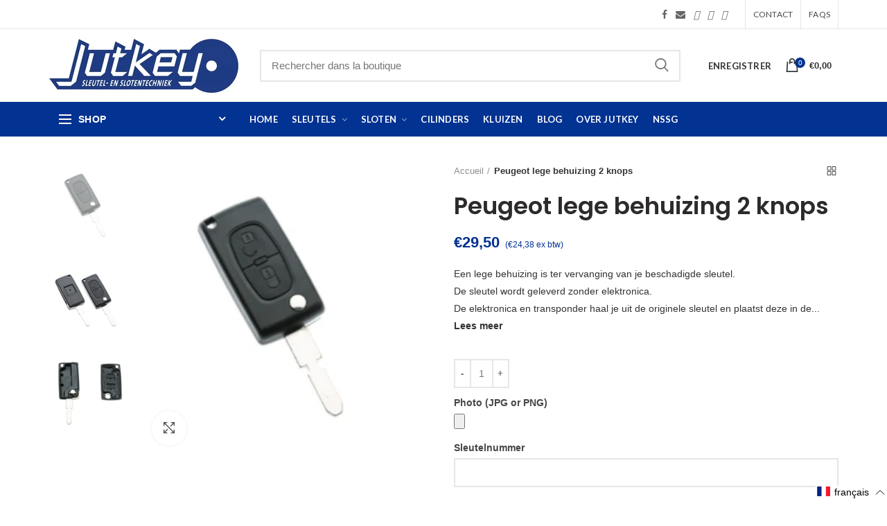

--- FILE ---
content_type: text/html; charset=utf-8
request_url: https://www.jutkey.nl/fr/products/peugeot-lege-behuizing-2-knops-5
body_size: 112762
content:
<!doctype html>
<!--[if IE 8]><html class="no-js lt-ie9" lang="en"> <![endif]-->
<!--[if IE 9 ]><html class="ie9 no-js"> <![endif]-->
<!--[if (gt IE 9)|!(IE)]><!--> <html class="no-js" lang="fr" > <!--<![endif]-->
<head>
<meta name="smart-seo-integrated" content="true" /><title>Peugeot lege behuizing 2 knops</title>
<meta name="description" content="Een lege behuizing is ter vervanging van je beschadigde sleutel.De sleutel wordt geleverd zonder elektronica. De elektronica en transponder haal je uit de originele sleutel en plaatst deze in de nieuwe lege behuizing. De sleutelbaard kan je dan ook overzetten. Vergelijk de foto goed met je originele sleutel.Bij twijfel" />
<meta name="smartseo-keyword" content="" />
<meta name="smartseo-timestamp" content="0" /><!-- Google tag (gtag.js) -->
  <script async src="https://www.googletagmanager.com/gtag/js?id=G-SM1LGL27FR"></script>
  <script>
  window.dataLayer = window.dataLayer || [];
  function gtag(){dataLayer.push(arguments);}
  gtag('js', new Date());
  
  gtag('config', 'G-SM1LGL27FR');
  </script>
  <!-- Basic page needs ================================================== -->
  <meta charset="utf-8">  
  <meta http-equiv="Content-Type" content="text/html; charset=utf-8"> 
  <link rel="shortcut icon" href="//www.jutkey.nl/cdn/shop/t/10/assets/favicon.ico?v=99867198904419715111682679559" type="image/png" /> 
  

  

  <!-- Helpers ================================================== -->
  <!-- /snippets/social-meta-tags.liquid -->


  <meta property="og:type" content="product">
  <meta property="og:title" content="Peugeot lege behuizing 2 knops">
  
  <meta property="og:image" content="http://www.jutkey.nl/cdn/shop/products/0016265-silca-transpondersleutel-lege-behuizing-ne78ars2n-deel1_grande.png?v=1623163546">
  <meta property="og:image:secure_url" content="https://www.jutkey.nl/cdn/shop/products/0016265-silca-transpondersleutel-lege-behuizing-ne78ars2n-deel1_grande.png?v=1623163546">
  
  <meta property="og:image" content="http://www.jutkey.nl/cdn/shop/products/0013368-silca-transpondersleutel-lege-behuizing-ne78ars2n_grande.png?v=1623163546">
  <meta property="og:image:secure_url" content="https://www.jutkey.nl/cdn/shop/products/0013368-silca-transpondersleutel-lege-behuizing-ne78ars2n_grande.png?v=1623163546">
  
  <meta property="og:image" content="http://www.jutkey.nl/cdn/shop/products/0016265-silca-transpondersleutel-lege-behuizing-ne78ars2n-deel2_grande.png?v=1623163553">
  <meta property="og:image:secure_url" content="https://www.jutkey.nl/cdn/shop/products/0016265-silca-transpondersleutel-lege-behuizing-ne78ars2n-deel2_grande.png?v=1623163553">
  
  <meta property="og:price:amount" content="24,38">
  <meta property="og:price:currency" content="EUR">


  <meta property="og:description" content="Een lege behuizing is ter vervanging van je beschadigde sleutel.De sleutel wordt geleverd zonder elektronica. De elektronica en transponder haal je uit de originele sleutel en plaatst deze in de nieuwe lege behuizing. De sleutelbaard kan je dan ook overzetten. Vergelijk de foto goed met je originele sleutel.Bij twijfel">

  <meta property="og:url" content="https://www.jutkey.nl/fr/products/peugeot-lege-behuizing-2-knops-5">
  <meta property="og:site_name" content="Jutkey">





<meta name="twitter:card" content="summary">

  <meta name="twitter:title" content="Peugeot lege behuizing 2 knops">
  <meta name="twitter:description" content="Een lege behuizing is ter vervanging van je beschadigde sleutel.De sleutel wordt geleverd zonder elektronica.
De elektronica en transponder haal je uit de originele sleutel en plaatst deze in de nieuwe lege behuizing. De sleutelbaard kan je dan ook overzetten.
Vergelijk de foto goed met je originele sleutel.Bij twijfel kan je altijd contact met ons opnemen.
Per mail naar: info@jutkey.nl of per whatsapp naar: 06-20649337">
  <meta name="twitter:image" content="https://www.jutkey.nl/cdn/shop/products/0016265-silca-transpondersleutel-lege-behuizing-ne78ars2n-deel1_medium.png?v=1623163546">
  <meta name="twitter:image:width" content="240">
  <meta name="twitter:image:height" content="240">


  <link rel="canonical" href="https://www.jutkey.nl/fr/products/peugeot-lege-behuizing-2-knops-5"> 
  
  <meta name="viewport" content="width=device-width, initial-scale=1, height=device-height, minimum-scale=1, maximum-scale=5" />
  
  <meta name="theme-color" content="">
  <!-- CSS ==================================================+ -->
  <link rel="preload" href="//www.jutkey.nl/cdn/shop/t/10/assets/woodmart.css?v=183266519810172216791687334503" as="style" onload="this.onload=null;this.rel='stylesheet'">
  <noscript><link rel="stylesheet" href="//www.jutkey.nl/cdn/shop/t/10/assets/woodmart.css?v=183266519810172216791687334503"></noscript>
  <link rel="preconnect" href="https://cdn.shopify.com">
  
  <link href="//www.jutkey.nl/cdn/shop/t/10/assets/owl.carousel.min.css?v=145426782246919001381682679568" rel="stylesheet" type="text/css" media="all" /> 
  <link href="//www.jutkey.nl/cdn/shop/t/10/assets/magnific-popup.css?v=90148344948437341381682679565" rel="stylesheet" type="text/css" media="all" /> 
  <link href="//www.jutkey.nl/cdn/shop/t/10/assets/photoswipe.css?v=163803283482332198031682679559" rel="stylesheet" type="text/css" media="all" /> 
  
  <link href="//www.jutkey.nl/cdn/shop/t/10/assets/slick.css?v=26971333099545619731682679569" rel="stylesheet" type="text/css" media="all" /> 
  <link href="//www.jutkey.nl/cdn/shop/t/10/assets/threesixty.css?v=128411023847657240841682679562" rel="stylesheet" type="text/css" media="all" /> 
   
  <link href="//www.jutkey.nl/cdn/shop/t/10/assets/animate.css?v=46562366335879635691682679568" rel="stylesheet" type="text/css" media="all" /> 
  <link href="//www.jutkey.nl/cdn/shop/t/10/assets/color-config.scss.css?v=62878212227583176531682679581" rel="stylesheet" type="text/css" media="all" /> 
  <link href="//www.jutkey.nl/cdn/shop/t/10/assets/custom.css?v=149908328383708564381695630595" rel="stylesheet" type="text/css" media="all" /> 
  <!-- Header hook for plugins ================================================== -->
  <script>window.performance && window.performance.mark && window.performance.mark('shopify.content_for_header.start');</script><meta name="google-site-verification" content="3sVtTl2wF2Q00c-SknXNX1VLtcMTCsWqWSzuSaepmqU">
<meta id="shopify-digital-wallet" name="shopify-digital-wallet" content="/31207358603/digital_wallets/dialog">
<meta name="shopify-checkout-api-token" content="f9deca9e542ed0fd2fddc456090a8b7e">
<meta id="in-context-paypal-metadata" data-shop-id="31207358603" data-venmo-supported="false" data-environment="production" data-locale="fr_FR" data-paypal-v4="true" data-currency="EUR">
<link rel="alternate" hreflang="x-default" href="https://www.jutkey.nl/products/peugeot-lege-behuizing-2-knops-5">
<link rel="alternate" hreflang="nl" href="https://www.jutkey.nl/products/peugeot-lege-behuizing-2-knops-5">
<link rel="alternate" hreflang="en" href="https://www.jutkey.nl/en/products/peugeot-lege-behuizing-2-knops-5">
<link rel="alternate" hreflang="de" href="https://www.jutkey.nl/de/products/peugeot-lege-behuizing-2-knops-5">
<link rel="alternate" hreflang="fr" href="https://www.jutkey.nl/fr/products/peugeot-lege-behuizing-2-knops-5">
<link rel="alternate" type="application/json+oembed" href="https://www.jutkey.nl/fr/products/peugeot-lege-behuizing-2-knops-5.oembed">
<script async="async" src="/checkouts/internal/preloads.js?locale=fr-NL"></script>
<link rel="preconnect" href="https://shop.app" crossorigin="anonymous">
<script async="async" src="https://shop.app/checkouts/internal/preloads.js?locale=fr-NL&shop_id=31207358603" crossorigin="anonymous"></script>
<script id="apple-pay-shop-capabilities" type="application/json">{"shopId":31207358603,"countryCode":"NL","currencyCode":"EUR","merchantCapabilities":["supports3DS"],"merchantId":"gid:\/\/shopify\/Shop\/31207358603","merchantName":"Jutkey","requiredBillingContactFields":["postalAddress","email"],"requiredShippingContactFields":["postalAddress","email"],"shippingType":"shipping","supportedNetworks":["visa","maestro","masterCard"],"total":{"type":"pending","label":"Jutkey","amount":"1.00"},"shopifyPaymentsEnabled":true,"supportsSubscriptions":true}</script>
<script id="shopify-features" type="application/json">{"accessToken":"f9deca9e542ed0fd2fddc456090a8b7e","betas":["rich-media-storefront-analytics"],"domain":"www.jutkey.nl","predictiveSearch":true,"shopId":31207358603,"locale":"fr"}</script>
<script>var Shopify = Shopify || {};
Shopify.shop = "jutkey-dev.myshopify.com";
Shopify.locale = "fr";
Shopify.currency = {"active":"EUR","rate":"1.0"};
Shopify.country = "NL";
Shopify.theme = {"name":"jutkey\/main","id":149026931023,"schema_name":"Woodmart","schema_version":"1.4","theme_store_id":null,"role":"main"};
Shopify.theme.handle = "null";
Shopify.theme.style = {"id":null,"handle":null};
Shopify.cdnHost = "www.jutkey.nl/cdn";
Shopify.routes = Shopify.routes || {};
Shopify.routes.root = "/fr/";</script>
<script type="module">!function(o){(o.Shopify=o.Shopify||{}).modules=!0}(window);</script>
<script>!function(o){function n(){var o=[];function n(){o.push(Array.prototype.slice.apply(arguments))}return n.q=o,n}var t=o.Shopify=o.Shopify||{};t.loadFeatures=n(),t.autoloadFeatures=n()}(window);</script>
<script>
  window.ShopifyPay = window.ShopifyPay || {};
  window.ShopifyPay.apiHost = "shop.app\/pay";
  window.ShopifyPay.redirectState = null;
</script>
<script id="shop-js-analytics" type="application/json">{"pageType":"product"}</script>
<script defer="defer" async type="module" src="//www.jutkey.nl/cdn/shopifycloud/shop-js/modules/v2/client.init-shop-cart-sync_CfnabTz1.fr.esm.js"></script>
<script defer="defer" async type="module" src="//www.jutkey.nl/cdn/shopifycloud/shop-js/modules/v2/chunk.common_1HJ87NEU.esm.js"></script>
<script defer="defer" async type="module" src="//www.jutkey.nl/cdn/shopifycloud/shop-js/modules/v2/chunk.modal_BHK_cQfO.esm.js"></script>
<script type="module">
  await import("//www.jutkey.nl/cdn/shopifycloud/shop-js/modules/v2/client.init-shop-cart-sync_CfnabTz1.fr.esm.js");
await import("//www.jutkey.nl/cdn/shopifycloud/shop-js/modules/v2/chunk.common_1HJ87NEU.esm.js");
await import("//www.jutkey.nl/cdn/shopifycloud/shop-js/modules/v2/chunk.modal_BHK_cQfO.esm.js");

  window.Shopify.SignInWithShop?.initShopCartSync?.({"fedCMEnabled":true,"windoidEnabled":true});

</script>
<script>
  window.Shopify = window.Shopify || {};
  if (!window.Shopify.featureAssets) window.Shopify.featureAssets = {};
  window.Shopify.featureAssets['shop-js'] = {"shop-cart-sync":["modules/v2/client.shop-cart-sync_CJ9J03TB.fr.esm.js","modules/v2/chunk.common_1HJ87NEU.esm.js","modules/v2/chunk.modal_BHK_cQfO.esm.js"],"init-fed-cm":["modules/v2/client.init-fed-cm_DrLuZvAY.fr.esm.js","modules/v2/chunk.common_1HJ87NEU.esm.js","modules/v2/chunk.modal_BHK_cQfO.esm.js"],"shop-toast-manager":["modules/v2/client.shop-toast-manager_Bou6hV8m.fr.esm.js","modules/v2/chunk.common_1HJ87NEU.esm.js","modules/v2/chunk.modal_BHK_cQfO.esm.js"],"init-shop-cart-sync":["modules/v2/client.init-shop-cart-sync_CfnabTz1.fr.esm.js","modules/v2/chunk.common_1HJ87NEU.esm.js","modules/v2/chunk.modal_BHK_cQfO.esm.js"],"shop-button":["modules/v2/client.shop-button_B0rdi3gj.fr.esm.js","modules/v2/chunk.common_1HJ87NEU.esm.js","modules/v2/chunk.modal_BHK_cQfO.esm.js"],"init-windoid":["modules/v2/client.init-windoid_DoIbpnLP.fr.esm.js","modules/v2/chunk.common_1HJ87NEU.esm.js","modules/v2/chunk.modal_BHK_cQfO.esm.js"],"shop-cash-offers":["modules/v2/client.shop-cash-offers_PjPz4eBO.fr.esm.js","modules/v2/chunk.common_1HJ87NEU.esm.js","modules/v2/chunk.modal_BHK_cQfO.esm.js"],"pay-button":["modules/v2/client.pay-button_BNubdV5Y.fr.esm.js","modules/v2/chunk.common_1HJ87NEU.esm.js","modules/v2/chunk.modal_BHK_cQfO.esm.js"],"init-customer-accounts":["modules/v2/client.init-customer-accounts_DjJKqY88.fr.esm.js","modules/v2/client.shop-login-button_CU7S3YVC.fr.esm.js","modules/v2/chunk.common_1HJ87NEU.esm.js","modules/v2/chunk.modal_BHK_cQfO.esm.js"],"avatar":["modules/v2/client.avatar_BTnouDA3.fr.esm.js"],"checkout-modal":["modules/v2/client.checkout-modal_DHIFh2jD.fr.esm.js","modules/v2/chunk.common_1HJ87NEU.esm.js","modules/v2/chunk.modal_BHK_cQfO.esm.js"],"init-shop-for-new-customer-accounts":["modules/v2/client.init-shop-for-new-customer-accounts_CChb7f5q.fr.esm.js","modules/v2/client.shop-login-button_CU7S3YVC.fr.esm.js","modules/v2/chunk.common_1HJ87NEU.esm.js","modules/v2/chunk.modal_BHK_cQfO.esm.js"],"init-customer-accounts-sign-up":["modules/v2/client.init-customer-accounts-sign-up_B2jRZs6O.fr.esm.js","modules/v2/client.shop-login-button_CU7S3YVC.fr.esm.js","modules/v2/chunk.common_1HJ87NEU.esm.js","modules/v2/chunk.modal_BHK_cQfO.esm.js"],"init-shop-email-lookup-coordinator":["modules/v2/client.init-shop-email-lookup-coordinator_DuS0AyCe.fr.esm.js","modules/v2/chunk.common_1HJ87NEU.esm.js","modules/v2/chunk.modal_BHK_cQfO.esm.js"],"shop-follow-button":["modules/v2/client.shop-follow-button_CCmvXPjD.fr.esm.js","modules/v2/chunk.common_1HJ87NEU.esm.js","modules/v2/chunk.modal_BHK_cQfO.esm.js"],"shop-login-button":["modules/v2/client.shop-login-button_CU7S3YVC.fr.esm.js","modules/v2/chunk.common_1HJ87NEU.esm.js","modules/v2/chunk.modal_BHK_cQfO.esm.js"],"shop-login":["modules/v2/client.shop-login_Dp4teCL2.fr.esm.js","modules/v2/chunk.common_1HJ87NEU.esm.js","modules/v2/chunk.modal_BHK_cQfO.esm.js"],"lead-capture":["modules/v2/client.lead-capture_dUd1iojI.fr.esm.js","modules/v2/chunk.common_1HJ87NEU.esm.js","modules/v2/chunk.modal_BHK_cQfO.esm.js"],"payment-terms":["modules/v2/client.payment-terms_Cl0kKGvx.fr.esm.js","modules/v2/chunk.common_1HJ87NEU.esm.js","modules/v2/chunk.modal_BHK_cQfO.esm.js"]};
</script>
<script id="__st">var __st={"a":31207358603,"offset":3600,"reqid":"3d5262c5-d8b5-4b7b-ba96-ffc49efa8c03-1769531633","pageurl":"www.jutkey.nl\/fr\/products\/peugeot-lege-behuizing-2-knops-5","u":"e47c8223f065","p":"product","rtyp":"product","rid":5048150392971};</script>
<script>window.ShopifyPaypalV4VisibilityTracking = true;</script>
<script id="captcha-bootstrap">!function(){'use strict';const t='contact',e='account',n='new_comment',o=[[t,t],['blogs',n],['comments',n],[t,'customer']],c=[[e,'customer_login'],[e,'guest_login'],[e,'recover_customer_password'],[e,'create_customer']],r=t=>t.map((([t,e])=>`form[action*='/${t}']:not([data-nocaptcha='true']) input[name='form_type'][value='${e}']`)).join(','),a=t=>()=>t?[...document.querySelectorAll(t)].map((t=>t.form)):[];function s(){const t=[...o],e=r(t);return a(e)}const i='password',u='form_key',d=['recaptcha-v3-token','g-recaptcha-response','h-captcha-response',i],f=()=>{try{return window.sessionStorage}catch{return}},m='__shopify_v',_=t=>t.elements[u];function p(t,e,n=!1){try{const o=window.sessionStorage,c=JSON.parse(o.getItem(e)),{data:r}=function(t){const{data:e,action:n}=t;return t[m]||n?{data:e,action:n}:{data:t,action:n}}(c);for(const[e,n]of Object.entries(r))t.elements[e]&&(t.elements[e].value=n);n&&o.removeItem(e)}catch(o){console.error('form repopulation failed',{error:o})}}const l='form_type',E='cptcha';function T(t){t.dataset[E]=!0}const w=window,h=w.document,L='Shopify',v='ce_forms',y='captcha';let A=!1;((t,e)=>{const n=(g='f06e6c50-85a8-45c8-87d0-21a2b65856fe',I='https://cdn.shopify.com/shopifycloud/storefront-forms-hcaptcha/ce_storefront_forms_captcha_hcaptcha.v1.5.2.iife.js',D={infoText:'Protégé par hCaptcha',privacyText:'Confidentialité',termsText:'Conditions'},(t,e,n)=>{const o=w[L][v],c=o.bindForm;if(c)return c(t,g,e,D).then(n);var r;o.q.push([[t,g,e,D],n]),r=I,A||(h.body.append(Object.assign(h.createElement('script'),{id:'captcha-provider',async:!0,src:r})),A=!0)});var g,I,D;w[L]=w[L]||{},w[L][v]=w[L][v]||{},w[L][v].q=[],w[L][y]=w[L][y]||{},w[L][y].protect=function(t,e){n(t,void 0,e),T(t)},Object.freeze(w[L][y]),function(t,e,n,w,h,L){const[v,y,A,g]=function(t,e,n){const i=e?o:[],u=t?c:[],d=[...i,...u],f=r(d),m=r(i),_=r(d.filter((([t,e])=>n.includes(e))));return[a(f),a(m),a(_),s()]}(w,h,L),I=t=>{const e=t.target;return e instanceof HTMLFormElement?e:e&&e.form},D=t=>v().includes(t);t.addEventListener('submit',(t=>{const e=I(t);if(!e)return;const n=D(e)&&!e.dataset.hcaptchaBound&&!e.dataset.recaptchaBound,o=_(e),c=g().includes(e)&&(!o||!o.value);(n||c)&&t.preventDefault(),c&&!n&&(function(t){try{if(!f())return;!function(t){const e=f();if(!e)return;const n=_(t);if(!n)return;const o=n.value;o&&e.removeItem(o)}(t);const e=Array.from(Array(32),(()=>Math.random().toString(36)[2])).join('');!function(t,e){_(t)||t.append(Object.assign(document.createElement('input'),{type:'hidden',name:u})),t.elements[u].value=e}(t,e),function(t,e){const n=f();if(!n)return;const o=[...t.querySelectorAll(`input[type='${i}']`)].map((({name:t})=>t)),c=[...d,...o],r={};for(const[a,s]of new FormData(t).entries())c.includes(a)||(r[a]=s);n.setItem(e,JSON.stringify({[m]:1,action:t.action,data:r}))}(t,e)}catch(e){console.error('failed to persist form',e)}}(e),e.submit())}));const S=(t,e)=>{t&&!t.dataset[E]&&(n(t,e.some((e=>e===t))),T(t))};for(const o of['focusin','change'])t.addEventListener(o,(t=>{const e=I(t);D(e)&&S(e,y())}));const B=e.get('form_key'),M=e.get(l),P=B&&M;t.addEventListener('DOMContentLoaded',(()=>{const t=y();if(P)for(const e of t)e.elements[l].value===M&&p(e,B);[...new Set([...A(),...v().filter((t=>'true'===t.dataset.shopifyCaptcha))])].forEach((e=>S(e,t)))}))}(h,new URLSearchParams(w.location.search),n,t,e,['guest_login'])})(!1,!0)}();</script>
<script integrity="sha256-4kQ18oKyAcykRKYeNunJcIwy7WH5gtpwJnB7kiuLZ1E=" data-source-attribution="shopify.loadfeatures" defer="defer" src="//www.jutkey.nl/cdn/shopifycloud/storefront/assets/storefront/load_feature-a0a9edcb.js" crossorigin="anonymous"></script>
<script crossorigin="anonymous" defer="defer" src="//www.jutkey.nl/cdn/shopifycloud/storefront/assets/shopify_pay/storefront-65b4c6d7.js?v=20250812"></script>
<script data-source-attribution="shopify.dynamic_checkout.dynamic.init">var Shopify=Shopify||{};Shopify.PaymentButton=Shopify.PaymentButton||{isStorefrontPortableWallets:!0,init:function(){window.Shopify.PaymentButton.init=function(){};var t=document.createElement("script");t.src="https://www.jutkey.nl/cdn/shopifycloud/portable-wallets/latest/portable-wallets.fr.js",t.type="module",document.head.appendChild(t)}};
</script>
<script data-source-attribution="shopify.dynamic_checkout.buyer_consent">
  function portableWalletsHideBuyerConsent(e){var t=document.getElementById("shopify-buyer-consent"),n=document.getElementById("shopify-subscription-policy-button");t&&n&&(t.classList.add("hidden"),t.setAttribute("aria-hidden","true"),n.removeEventListener("click",e))}function portableWalletsShowBuyerConsent(e){var t=document.getElementById("shopify-buyer-consent"),n=document.getElementById("shopify-subscription-policy-button");t&&n&&(t.classList.remove("hidden"),t.removeAttribute("aria-hidden"),n.addEventListener("click",e))}window.Shopify?.PaymentButton&&(window.Shopify.PaymentButton.hideBuyerConsent=portableWalletsHideBuyerConsent,window.Shopify.PaymentButton.showBuyerConsent=portableWalletsShowBuyerConsent);
</script>
<script data-source-attribution="shopify.dynamic_checkout.cart.bootstrap">document.addEventListener("DOMContentLoaded",(function(){function t(){return document.querySelector("shopify-accelerated-checkout-cart, shopify-accelerated-checkout")}if(t())Shopify.PaymentButton.init();else{new MutationObserver((function(e,n){t()&&(Shopify.PaymentButton.init(),n.disconnect())})).observe(document.body,{childList:!0,subtree:!0})}}));
</script>
<link id="shopify-accelerated-checkout-styles" rel="stylesheet" media="screen" href="https://www.jutkey.nl/cdn/shopifycloud/portable-wallets/latest/accelerated-checkout-backwards-compat.css" crossorigin="anonymous">
<style id="shopify-accelerated-checkout-cart">
        #shopify-buyer-consent {
  margin-top: 1em;
  display: inline-block;
  width: 100%;
}

#shopify-buyer-consent.hidden {
  display: none;
}

#shopify-subscription-policy-button {
  background: none;
  border: none;
  padding: 0;
  text-decoration: underline;
  font-size: inherit;
  cursor: pointer;
}

#shopify-subscription-policy-button::before {
  box-shadow: none;
}

      </style>

<script>window.performance && window.performance.mark && window.performance.mark('shopify.content_for_header.end');</script>
  <!-- /snippets/oldIE-js.liquid -->


<!--[if lt IE 9]>
<script src="//cdnjs.cloudflare.com/ajax/libs/html5shiv/3.7.2/html5shiv.min.js" type="text/javascript"></script>
<script src="//www.jutkey.nl/cdn/shop/t/10/assets/respond.min.js?v=52248677837542619231682679565" type="text/javascript"></script>
<link href="//www.jutkey.nl/cdn/shop/t/10/assets/respond-proxy.html" id="respond-proxy" rel="respond-proxy" />
<link href="//www.jutkey.nl/search?q=887a2d07ae28537ba21c6bfc847b413d" id="respond-redirect" rel="respond-redirect" />
<script src="//www.jutkey.nl/search?q=887a2d07ae28537ba21c6bfc847b413d" type="text/javascript"></script>
<![endif]-->


  
  <script src="//www.jutkey.nl/cdn/shop/t/10/assets/bootstrap.min.js?v=135618559580299884151682679565" defer></script> 
  <script src="//www.jutkey.nl/cdn/shop/t/10/assets/vendor.js?v=120338570375999623791687334503" type="text/javascript"></script>
  
  <link rel='preconnect' href='https://fonts.gstatic.com' crossorigin>
  
<link href="//fonts.googleapis.com/css?family=Lato:300italic,400italic,500italic,600italic,700italic,800italic,700,300,600,800,400,500&amp;subset=cyrillic-ext,greek-ext,latin,latin-ext,cyrillic,greek,vietnamese&amp;display=swap" rel='stylesheet' type='text/css'><link href="//fonts.googleapis.com/css?family=Poppins:300italic,400italic,500italic,600italic,700italic,800italic,700,300,600,800,400,500&amp;subset=cyrillic-ext,greek-ext,latin,latin-ext,cyrillic,greek,vietnamese&amp;display=swap" rel='stylesheet' type='text/css'><link href="//fonts.googleapis.com/css?family=Poppins:300italic,400italic,500italic,600italic,700italic,800italic,700,300,600,800,400,500&amp;subset=cyrillic-ext,greek-ext,latin,latin-ext,cyrillic,greek,vietnamese&amp;display=swap" rel='stylesheet' type='text/css'><link href="//fonts.googleapis.com/css?family=Poppins:300italic,400italic,500italic,600italic,700italic,800italic,700,300,600,800,400,500&amp;subset=cyrillic-ext,greek-ext,latin,latin-ext,cyrillic,greek,vietnamese&amp;display=swap" rel='stylesheet' type='text/css'><link href="//fonts.googleapis.com/css?family=Poppins:300italic,400italic,500italic,600italic,700italic,800italic,700,300,600,800,400,500&amp;subset=cyrillic-ext,greek-ext,latin,latin-ext,cyrillic,greek,vietnamese&amp;display=swap" rel='stylesheet' type='text/css'>
<link href="//fonts.googleapis.com/css?family=Lato:300italic,400italic,500italic,600italic,700italic,800italic,700,300,600,800,400,500&amp;subset=cyrillic-ext,greek-ext,latin,latin-ext,cyrillic,greek,vietnamese&amp;display=swap" rel='stylesheet' type='text/css'><link rel="stylesheet" href="//www.jutkey.nl/cdn/shop/t/10/assets/styles.scss.css?v=160478089657683887011682679581">
  <link rel="preload" href="//www.jutkey.nl/cdn/shop/t/10/assets/bootstrap.min.css?v=58221731202380851321682679562" as="style" onload="this.onload=null;this.rel='stylesheet'">
  <noscript><link rel="stylesheet" href="//www.jutkey.nl/cdn/shop/t/10/assets/bootstrap.min.css?v=58221731202380851321682679562"></noscript>
  <link rel="preload" href="//www.jutkey.nl/cdn/shop/t/10/assets/font-awesome.min.css?v=87432566835852046881687334500" as="style" onload="this.onload=null;this.rel='stylesheet'">
  <noscript><link rel="stylesheet" href="//www.jutkey.nl/cdn/shop/t/10/assets/font-awesome.min.css?v=87432566835852046881687334500"></noscript>
  


  <script type="text/javascript">
    var productsObj = {}; 
    var swatch_color_type = 3; 
    var product_swatch_size = 'size-small';
    var asset_url = '//www.jutkey.nl/cdn/shop/t/10/assets//?v=32355';
    var money_format = '<span class="money">€{{amount_with_comma_separator}}</span>';
    var multi_language = false;
    var OSName="Unknown OS";
    if (navigator.appVersion.indexOf("Win")!=-1) OSName="Windows";
    if (navigator.appVersion.indexOf("Mac")!=-1) OSName="Mac OS X";
    if (navigator.appVersion.indexOf("X11")!=-1) OSName="UNIX";
    if (navigator.appVersion.indexOf("Linux")!=-1) OSName="Linux";
    $('html').addClass('platform-'+OSName);
  </script> 
  <script src="https://kit.fontawesome.com/c904a3a578.js" defer crossorigin="anonymous"></script>
  <script src="//www.jutkey.nl/cdn/shop/t/10/assets/lang2.js?v=31446015676001772991682679558" type="text/javascript"></script>
<script>
  var translator = {
    current_lang : jQuery.cookie("language"),
    init: function() {
      translator.updateStyling();	 
      translator.updateLangSwitcher();
    },
    updateStyling: function() {
        var style;
        if (translator.isLang2()) {
          style = "<style>*[data-translate] {visibility:hidden} .lang1 {display:none}</style>";          
        } else {
          style = "<style>*[data-translate] {visibility:visible} .lang2 {display:none}</style>";
        }
        jQuery('head').append(style);
    },
    updateLangSwitcher: function() { 
      if (translator.isLang2()) {
        jQuery(".menu-item-type-language .woodmart-nav-link").removeClass('active');
        jQuery(".menu-item-type-language .woodmart-nav-link.lang-2").addClass("active");
      }
    },
    getTextToTranslate: function(selector) {
      var result = window.lang2;
      var params;
      if (selector.indexOf("|") > 0) {
        var devideList = selector.split("|");
        selector = devideList[0];
        params = devideList[1].split(",");
      }

      var selectorArr = selector.split('.');
      if (selectorArr) {
        for (var i = 0; i < selectorArr.length; i++) {
            result = result[selectorArr[i]];
        }
      } else {
        result = result[selector];
      }
      if (result && result.one && result.other) {
        var countEqual1 = true;
        for (var i = 0; i < params.length; i++) {
          if (params[i].indexOf("count") >= 0) {
            variables = params[i].split(":");
            if (variables.length>1) {
              var count = variables[1];
              if (count > 1) {
                countEqual1 = false;
              }
            }
          }
        } 
        if (countEqual1) {
          result = result.one;
        } else {
          result = result.other;
        }
      } 
      
      if (params && params.length>0) {
        result = result.replace(/{{\s*/g, "{{");
        result = result.replace(/\s*}}/g, "}}");
        for (var i = 0; i < params.length; i++) {
          variables = params[i].split(":");
          if (variables.length>1) {
            result = result.replace("{{"+variables[0]+"}}", variables[1]);
          }          
        }
      }
      

      return result;
    },
    isLang2: function() {
      return translator.current_lang && translator.current_lang == 2;
    }, 
    doTranslate: function(blockSelector) {
      if (translator.isLang2()) {
        jQuery(blockSelector + " [data-translate]").each(function(e) {          
          var item = jQuery(this);
          var selector = item.attr("data-translate");
          var text = translator.getTextToTranslate(selector); 
          if (item.attr("translate-item")) {
            var attribute = item.attr("translate-item");
            if (attribute == 'blog-date-author') {
              item.html(text);
            } else if (attribute!="") {            
              item.attr(attribute,text);
            }
          } else if (item.is("input")) { 
            if(item.is("input[type=search]")){
            	item.attr("placeholder", text);
            }else{
            	item.val(text);
            }
            
          } else {
            item.text(text);
          }
          item.css("visibility","visible");
        });
      }
    }   
  };
  translator.init(); 
  jQuery(document).ready(function() {     
    jQuery('.select-language a').on('click', function(){ 
      var value = jQuery(this).data('lang');
      jQuery.cookie('language', value, {expires:10, path:'/'});
      location.reload();
    });
  	translator.doTranslate("body");
  });
</script>
  <style>
     
    .error{
color:red;
}
    #pagecontent ul{
 list-style: disc;
  padding-left: 18px;
margin-top:6px;
margin-bottom:6px;
}
.price_ex{
font-size:12px;
}
  </style>  
<link href="//www.jutkey.nl/cdn/shop/t/10/assets/mamuta-smarty-core.css?v=132484539731430260981769428093" rel="stylesheet" type="text/css" media="all" /><link href="//www.jutkey.nl/cdn/shop/t/10/assets/mamuta-smarty.css?v=111603181540343972631682679581" rel="stylesheet" type="text/css" media="all" /><script src="https://cdn.shopify.com/extensions/d32fb49d-7f37-4bc8-bbd0-c4621550dcda/willdesk-live-chat-helpdesk-6/assets/willdesk.min.js" type="text/javascript" defer="defer"></script>
<link href="https://monorail-edge.shopifysvc.com" rel="dns-prefetch">
<script>(function(){if ("sendBeacon" in navigator && "performance" in window) {try {var session_token_from_headers = performance.getEntriesByType('navigation')[0].serverTiming.find(x => x.name == '_s').description;} catch {var session_token_from_headers = undefined;}var session_cookie_matches = document.cookie.match(/_shopify_s=([^;]*)/);var session_token_from_cookie = session_cookie_matches && session_cookie_matches.length === 2 ? session_cookie_matches[1] : "";var session_token = session_token_from_headers || session_token_from_cookie || "";function handle_abandonment_event(e) {var entries = performance.getEntries().filter(function(entry) {return /monorail-edge.shopifysvc.com/.test(entry.name);});if (!window.abandonment_tracked && entries.length === 0) {window.abandonment_tracked = true;var currentMs = Date.now();var navigation_start = performance.timing.navigationStart;var payload = {shop_id: 31207358603,url: window.location.href,navigation_start,duration: currentMs - navigation_start,session_token,page_type: "product"};window.navigator.sendBeacon("https://monorail-edge.shopifysvc.com/v1/produce", JSON.stringify({schema_id: "online_store_buyer_site_abandonment/1.1",payload: payload,metadata: {event_created_at_ms: currentMs,event_sent_at_ms: currentMs}}));}}window.addEventListener('pagehide', handle_abandonment_event);}}());</script>
<script id="web-pixels-manager-setup">(function e(e,d,r,n,o){if(void 0===o&&(o={}),!Boolean(null===(a=null===(i=window.Shopify)||void 0===i?void 0:i.analytics)||void 0===a?void 0:a.replayQueue)){var i,a;window.Shopify=window.Shopify||{};var t=window.Shopify;t.analytics=t.analytics||{};var s=t.analytics;s.replayQueue=[],s.publish=function(e,d,r){return s.replayQueue.push([e,d,r]),!0};try{self.performance.mark("wpm:start")}catch(e){}var l=function(){var e={modern:/Edge?\/(1{2}[4-9]|1[2-9]\d|[2-9]\d{2}|\d{4,})\.\d+(\.\d+|)|Firefox\/(1{2}[4-9]|1[2-9]\d|[2-9]\d{2}|\d{4,})\.\d+(\.\d+|)|Chrom(ium|e)\/(9{2}|\d{3,})\.\d+(\.\d+|)|(Maci|X1{2}).+ Version\/(15\.\d+|(1[6-9]|[2-9]\d|\d{3,})\.\d+)([,.]\d+|)( \(\w+\)|)( Mobile\/\w+|) Safari\/|Chrome.+OPR\/(9{2}|\d{3,})\.\d+\.\d+|(CPU[ +]OS|iPhone[ +]OS|CPU[ +]iPhone|CPU IPhone OS|CPU iPad OS)[ +]+(15[._]\d+|(1[6-9]|[2-9]\d|\d{3,})[._]\d+)([._]\d+|)|Android:?[ /-](13[3-9]|1[4-9]\d|[2-9]\d{2}|\d{4,})(\.\d+|)(\.\d+|)|Android.+Firefox\/(13[5-9]|1[4-9]\d|[2-9]\d{2}|\d{4,})\.\d+(\.\d+|)|Android.+Chrom(ium|e)\/(13[3-9]|1[4-9]\d|[2-9]\d{2}|\d{4,})\.\d+(\.\d+|)|SamsungBrowser\/([2-9]\d|\d{3,})\.\d+/,legacy:/Edge?\/(1[6-9]|[2-9]\d|\d{3,})\.\d+(\.\d+|)|Firefox\/(5[4-9]|[6-9]\d|\d{3,})\.\d+(\.\d+|)|Chrom(ium|e)\/(5[1-9]|[6-9]\d|\d{3,})\.\d+(\.\d+|)([\d.]+$|.*Safari\/(?![\d.]+ Edge\/[\d.]+$))|(Maci|X1{2}).+ Version\/(10\.\d+|(1[1-9]|[2-9]\d|\d{3,})\.\d+)([,.]\d+|)( \(\w+\)|)( Mobile\/\w+|) Safari\/|Chrome.+OPR\/(3[89]|[4-9]\d|\d{3,})\.\d+\.\d+|(CPU[ +]OS|iPhone[ +]OS|CPU[ +]iPhone|CPU IPhone OS|CPU iPad OS)[ +]+(10[._]\d+|(1[1-9]|[2-9]\d|\d{3,})[._]\d+)([._]\d+|)|Android:?[ /-](13[3-9]|1[4-9]\d|[2-9]\d{2}|\d{4,})(\.\d+|)(\.\d+|)|Mobile Safari.+OPR\/([89]\d|\d{3,})\.\d+\.\d+|Android.+Firefox\/(13[5-9]|1[4-9]\d|[2-9]\d{2}|\d{4,})\.\d+(\.\d+|)|Android.+Chrom(ium|e)\/(13[3-9]|1[4-9]\d|[2-9]\d{2}|\d{4,})\.\d+(\.\d+|)|Android.+(UC? ?Browser|UCWEB|U3)[ /]?(15\.([5-9]|\d{2,})|(1[6-9]|[2-9]\d|\d{3,})\.\d+)\.\d+|SamsungBrowser\/(5\.\d+|([6-9]|\d{2,})\.\d+)|Android.+MQ{2}Browser\/(14(\.(9|\d{2,})|)|(1[5-9]|[2-9]\d|\d{3,})(\.\d+|))(\.\d+|)|K[Aa][Ii]OS\/(3\.\d+|([4-9]|\d{2,})\.\d+)(\.\d+|)/},d=e.modern,r=e.legacy,n=navigator.userAgent;return n.match(d)?"modern":n.match(r)?"legacy":"unknown"}(),u="modern"===l?"modern":"legacy",c=(null!=n?n:{modern:"",legacy:""})[u],f=function(e){return[e.baseUrl,"/wpm","/b",e.hashVersion,"modern"===e.buildTarget?"m":"l",".js"].join("")}({baseUrl:d,hashVersion:r,buildTarget:u}),m=function(e){var d=e.version,r=e.bundleTarget,n=e.surface,o=e.pageUrl,i=e.monorailEndpoint;return{emit:function(e){var a=e.status,t=e.errorMsg,s=(new Date).getTime(),l=JSON.stringify({metadata:{event_sent_at_ms:s},events:[{schema_id:"web_pixels_manager_load/3.1",payload:{version:d,bundle_target:r,page_url:o,status:a,surface:n,error_msg:t},metadata:{event_created_at_ms:s}}]});if(!i)return console&&console.warn&&console.warn("[Web Pixels Manager] No Monorail endpoint provided, skipping logging."),!1;try{return self.navigator.sendBeacon.bind(self.navigator)(i,l)}catch(e){}var u=new XMLHttpRequest;try{return u.open("POST",i,!0),u.setRequestHeader("Content-Type","text/plain"),u.send(l),!0}catch(e){return console&&console.warn&&console.warn("[Web Pixels Manager] Got an unhandled error while logging to Monorail."),!1}}}}({version:r,bundleTarget:l,surface:e.surface,pageUrl:self.location.href,monorailEndpoint:e.monorailEndpoint});try{o.browserTarget=l,function(e){var d=e.src,r=e.async,n=void 0===r||r,o=e.onload,i=e.onerror,a=e.sri,t=e.scriptDataAttributes,s=void 0===t?{}:t,l=document.createElement("script"),u=document.querySelector("head"),c=document.querySelector("body");if(l.async=n,l.src=d,a&&(l.integrity=a,l.crossOrigin="anonymous"),s)for(var f in s)if(Object.prototype.hasOwnProperty.call(s,f))try{l.dataset[f]=s[f]}catch(e){}if(o&&l.addEventListener("load",o),i&&l.addEventListener("error",i),u)u.appendChild(l);else{if(!c)throw new Error("Did not find a head or body element to append the script");c.appendChild(l)}}({src:f,async:!0,onload:function(){if(!function(){var e,d;return Boolean(null===(d=null===(e=window.Shopify)||void 0===e?void 0:e.analytics)||void 0===d?void 0:d.initialized)}()){var d=window.webPixelsManager.init(e)||void 0;if(d){var r=window.Shopify.analytics;r.replayQueue.forEach((function(e){var r=e[0],n=e[1],o=e[2];d.publishCustomEvent(r,n,o)})),r.replayQueue=[],r.publish=d.publishCustomEvent,r.visitor=d.visitor,r.initialized=!0}}},onerror:function(){return m.emit({status:"failed",errorMsg:"".concat(f," has failed to load")})},sri:function(e){var d=/^sha384-[A-Za-z0-9+/=]+$/;return"string"==typeof e&&d.test(e)}(c)?c:"",scriptDataAttributes:o}),m.emit({status:"loading"})}catch(e){m.emit({status:"failed",errorMsg:(null==e?void 0:e.message)||"Unknown error"})}}})({shopId: 31207358603,storefrontBaseUrl: "https://www.jutkey.nl",extensionsBaseUrl: "https://extensions.shopifycdn.com/cdn/shopifycloud/web-pixels-manager",monorailEndpoint: "https://monorail-edge.shopifysvc.com/unstable/produce_batch",surface: "storefront-renderer",enabledBetaFlags: ["2dca8a86"],webPixelsConfigList: [{"id":"1136165199","configuration":"{\"config\":\"{\\\"pixel_id\\\":\\\"GT-NGWVG2Z\\\",\\\"google_tag_ids\\\":[\\\"GT-NGWVG2Z\\\"],\\\"target_country\\\":\\\"NL\\\",\\\"gtag_events\\\":[{\\\"type\\\":\\\"view_item\\\",\\\"action_label\\\":\\\"MC-YY5E8PMJ40\\\"},{\\\"type\\\":\\\"purchase\\\",\\\"action_label\\\":\\\"MC-YY5E8PMJ40\\\"},{\\\"type\\\":\\\"page_view\\\",\\\"action_label\\\":\\\"MC-YY5E8PMJ40\\\"}],\\\"enable_monitoring_mode\\\":false}\"}","eventPayloadVersion":"v1","runtimeContext":"OPEN","scriptVersion":"b2a88bafab3e21179ed38636efcd8a93","type":"APP","apiClientId":1780363,"privacyPurposes":[],"dataSharingAdjustments":{"protectedCustomerApprovalScopes":["read_customer_address","read_customer_email","read_customer_name","read_customer_personal_data","read_customer_phone"]}},{"id":"521470287","configuration":"{\"accountID\":\"13247\"}","eventPayloadVersion":"v1","runtimeContext":"STRICT","scriptVersion":"363102036fac99816563490492e5399f","type":"APP","apiClientId":4866667,"privacyPurposes":["ANALYTICS","MARKETING","SALE_OF_DATA"],"dataSharingAdjustments":{"protectedCustomerApprovalScopes":["read_customer_email","read_customer_name","read_customer_personal_data","read_customer_phone"]}},{"id":"shopify-app-pixel","configuration":"{}","eventPayloadVersion":"v1","runtimeContext":"STRICT","scriptVersion":"0450","apiClientId":"shopify-pixel","type":"APP","privacyPurposes":["ANALYTICS","MARKETING"]},{"id":"shopify-custom-pixel","eventPayloadVersion":"v1","runtimeContext":"LAX","scriptVersion":"0450","apiClientId":"shopify-pixel","type":"CUSTOM","privacyPurposes":["ANALYTICS","MARKETING"]}],isMerchantRequest: false,initData: {"shop":{"name":"Jutkey","paymentSettings":{"currencyCode":"EUR"},"myshopifyDomain":"jutkey-dev.myshopify.com","countryCode":"NL","storefrontUrl":"https:\/\/www.jutkey.nl\/fr"},"customer":null,"cart":null,"checkout":null,"productVariants":[{"price":{"amount":24.38,"currencyCode":"EUR"},"product":{"title":"Peugeot lege behuizing 2 knops","vendor":"Peugeot","id":"5048150392971","untranslatedTitle":"Peugeot lege behuizing 2 knops","url":"\/fr\/products\/peugeot-lege-behuizing-2-knops-5","type":"Autosleutels"},"id":"34328904433803","image":{"src":"\/\/www.jutkey.nl\/cdn\/shop\/products\/0016265-silca-transpondersleutel-lege-behuizing-ne78ars2n-deel1.png?v=1623163546"},"sku":"119509","title":"Default Title","untranslatedTitle":"Default Title"}],"purchasingCompany":null},},"https://www.jutkey.nl/cdn","fcfee988w5aeb613cpc8e4bc33m6693e112",{"modern":"","legacy":""},{"shopId":"31207358603","storefrontBaseUrl":"https:\/\/www.jutkey.nl","extensionBaseUrl":"https:\/\/extensions.shopifycdn.com\/cdn\/shopifycloud\/web-pixels-manager","surface":"storefront-renderer","enabledBetaFlags":"[\"2dca8a86\"]","isMerchantRequest":"false","hashVersion":"fcfee988w5aeb613cpc8e4bc33m6693e112","publish":"custom","events":"[[\"page_viewed\",{}],[\"product_viewed\",{\"productVariant\":{\"price\":{\"amount\":24.38,\"currencyCode\":\"EUR\"},\"product\":{\"title\":\"Peugeot lege behuizing 2 knops\",\"vendor\":\"Peugeot\",\"id\":\"5048150392971\",\"untranslatedTitle\":\"Peugeot lege behuizing 2 knops\",\"url\":\"\/fr\/products\/peugeot-lege-behuizing-2-knops-5\",\"type\":\"Autosleutels\"},\"id\":\"34328904433803\",\"image\":{\"src\":\"\/\/www.jutkey.nl\/cdn\/shop\/products\/0016265-silca-transpondersleutel-lege-behuizing-ne78ars2n-deel1.png?v=1623163546\"},\"sku\":\"119509\",\"title\":\"Default Title\",\"untranslatedTitle\":\"Default Title\"}}]]"});</script><script>
  window.ShopifyAnalytics = window.ShopifyAnalytics || {};
  window.ShopifyAnalytics.meta = window.ShopifyAnalytics.meta || {};
  window.ShopifyAnalytics.meta.currency = 'EUR';
  var meta = {"product":{"id":5048150392971,"gid":"gid:\/\/shopify\/Product\/5048150392971","vendor":"Peugeot","type":"Autosleutels","handle":"peugeot-lege-behuizing-2-knops-5","variants":[{"id":34328904433803,"price":2438,"name":"Peugeot lege behuizing 2 knops","public_title":null,"sku":"119509"}],"remote":false},"page":{"pageType":"product","resourceType":"product","resourceId":5048150392971,"requestId":"3d5262c5-d8b5-4b7b-ba96-ffc49efa8c03-1769531633"}};
  for (var attr in meta) {
    window.ShopifyAnalytics.meta[attr] = meta[attr];
  }
</script>
<script class="analytics">
  (function () {
    var customDocumentWrite = function(content) {
      var jquery = null;

      if (window.jQuery) {
        jquery = window.jQuery;
      } else if (window.Checkout && window.Checkout.$) {
        jquery = window.Checkout.$;
      }

      if (jquery) {
        jquery('body').append(content);
      }
    };

    var hasLoggedConversion = function(token) {
      if (token) {
        return document.cookie.indexOf('loggedConversion=' + token) !== -1;
      }
      return false;
    }

    var setCookieIfConversion = function(token) {
      if (token) {
        var twoMonthsFromNow = new Date(Date.now());
        twoMonthsFromNow.setMonth(twoMonthsFromNow.getMonth() + 2);

        document.cookie = 'loggedConversion=' + token + '; expires=' + twoMonthsFromNow;
      }
    }

    var trekkie = window.ShopifyAnalytics.lib = window.trekkie = window.trekkie || [];
    if (trekkie.integrations) {
      return;
    }
    trekkie.methods = [
      'identify',
      'page',
      'ready',
      'track',
      'trackForm',
      'trackLink'
    ];
    trekkie.factory = function(method) {
      return function() {
        var args = Array.prototype.slice.call(arguments);
        args.unshift(method);
        trekkie.push(args);
        return trekkie;
      };
    };
    for (var i = 0; i < trekkie.methods.length; i++) {
      var key = trekkie.methods[i];
      trekkie[key] = trekkie.factory(key);
    }
    trekkie.load = function(config) {
      trekkie.config = config || {};
      trekkie.config.initialDocumentCookie = document.cookie;
      var first = document.getElementsByTagName('script')[0];
      var script = document.createElement('script');
      script.type = 'text/javascript';
      script.onerror = function(e) {
        var scriptFallback = document.createElement('script');
        scriptFallback.type = 'text/javascript';
        scriptFallback.onerror = function(error) {
                var Monorail = {
      produce: function produce(monorailDomain, schemaId, payload) {
        var currentMs = new Date().getTime();
        var event = {
          schema_id: schemaId,
          payload: payload,
          metadata: {
            event_created_at_ms: currentMs,
            event_sent_at_ms: currentMs
          }
        };
        return Monorail.sendRequest("https://" + monorailDomain + "/v1/produce", JSON.stringify(event));
      },
      sendRequest: function sendRequest(endpointUrl, payload) {
        // Try the sendBeacon API
        if (window && window.navigator && typeof window.navigator.sendBeacon === 'function' && typeof window.Blob === 'function' && !Monorail.isIos12()) {
          var blobData = new window.Blob([payload], {
            type: 'text/plain'
          });

          if (window.navigator.sendBeacon(endpointUrl, blobData)) {
            return true;
          } // sendBeacon was not successful

        } // XHR beacon

        var xhr = new XMLHttpRequest();

        try {
          xhr.open('POST', endpointUrl);
          xhr.setRequestHeader('Content-Type', 'text/plain');
          xhr.send(payload);
        } catch (e) {
          console.log(e);
        }

        return false;
      },
      isIos12: function isIos12() {
        return window.navigator.userAgent.lastIndexOf('iPhone; CPU iPhone OS 12_') !== -1 || window.navigator.userAgent.lastIndexOf('iPad; CPU OS 12_') !== -1;
      }
    };
    Monorail.produce('monorail-edge.shopifysvc.com',
      'trekkie_storefront_load_errors/1.1',
      {shop_id: 31207358603,
      theme_id: 149026931023,
      app_name: "storefront",
      context_url: window.location.href,
      source_url: "//www.jutkey.nl/cdn/s/trekkie.storefront.a804e9514e4efded663580eddd6991fcc12b5451.min.js"});

        };
        scriptFallback.async = true;
        scriptFallback.src = '//www.jutkey.nl/cdn/s/trekkie.storefront.a804e9514e4efded663580eddd6991fcc12b5451.min.js';
        first.parentNode.insertBefore(scriptFallback, first);
      };
      script.async = true;
      script.src = '//www.jutkey.nl/cdn/s/trekkie.storefront.a804e9514e4efded663580eddd6991fcc12b5451.min.js';
      first.parentNode.insertBefore(script, first);
    };
    trekkie.load(
      {"Trekkie":{"appName":"storefront","development":false,"defaultAttributes":{"shopId":31207358603,"isMerchantRequest":null,"themeId":149026931023,"themeCityHash":"750955507598112103","contentLanguage":"fr","currency":"EUR","eventMetadataId":"a5970952-1916-4a44-bd3d-33915cfa57bc"},"isServerSideCookieWritingEnabled":true,"monorailRegion":"shop_domain","enabledBetaFlags":["65f19447"]},"Session Attribution":{},"S2S":{"facebookCapiEnabled":false,"source":"trekkie-storefront-renderer","apiClientId":580111}}
    );

    var loaded = false;
    trekkie.ready(function() {
      if (loaded) return;
      loaded = true;

      window.ShopifyAnalytics.lib = window.trekkie;

      var originalDocumentWrite = document.write;
      document.write = customDocumentWrite;
      try { window.ShopifyAnalytics.merchantGoogleAnalytics.call(this); } catch(error) {};
      document.write = originalDocumentWrite;

      window.ShopifyAnalytics.lib.page(null,{"pageType":"product","resourceType":"product","resourceId":5048150392971,"requestId":"3d5262c5-d8b5-4b7b-ba96-ffc49efa8c03-1769531633","shopifyEmitted":true});

      var match = window.location.pathname.match(/checkouts\/(.+)\/(thank_you|post_purchase)/)
      var token = match? match[1]: undefined;
      if (!hasLoggedConversion(token)) {
        setCookieIfConversion(token);
        window.ShopifyAnalytics.lib.track("Viewed Product",{"currency":"EUR","variantId":34328904433803,"productId":5048150392971,"productGid":"gid:\/\/shopify\/Product\/5048150392971","name":"Peugeot lege behuizing 2 knops","price":"24.38","sku":"119509","brand":"Peugeot","variant":null,"category":"Autosleutels","nonInteraction":true,"remote":false},undefined,undefined,{"shopifyEmitted":true});
      window.ShopifyAnalytics.lib.track("monorail:\/\/trekkie_storefront_viewed_product\/1.1",{"currency":"EUR","variantId":34328904433803,"productId":5048150392971,"productGid":"gid:\/\/shopify\/Product\/5048150392971","name":"Peugeot lege behuizing 2 knops","price":"24.38","sku":"119509","brand":"Peugeot","variant":null,"category":"Autosleutels","nonInteraction":true,"remote":false,"referer":"https:\/\/www.jutkey.nl\/fr\/products\/peugeot-lege-behuizing-2-knops-5"});
      }
    });


        var eventsListenerScript = document.createElement('script');
        eventsListenerScript.async = true;
        eventsListenerScript.src = "//www.jutkey.nl/cdn/shopifycloud/storefront/assets/shop_events_listener-3da45d37.js";
        document.getElementsByTagName('head')[0].appendChild(eventsListenerScript);

})();</script>
<script
  defer
  src="https://www.jutkey.nl/cdn/shopifycloud/perf-kit/shopify-perf-kit-3.0.4.min.js"
  data-application="storefront-renderer"
  data-shop-id="31207358603"
  data-render-region="gcp-us-east1"
  data-page-type="product"
  data-theme-instance-id="149026931023"
  data-theme-name="Woodmart"
  data-theme-version="1.4"
  data-monorail-region="shop_domain"
  data-resource-timing-sampling-rate="10"
  data-shs="true"
  data-shs-beacon="true"
  data-shs-export-with-fetch="true"
  data-shs-logs-sample-rate="1"
  data-shs-beacon-endpoint="https://www.jutkey.nl/api/collect"
></script>
</head><link rel="stylesheet" href="//www.jutkey.nl/cdn/shop/t/10/assets/application.css?v=167262113025144551841754461568">
<body id="peugeot-lege-behuizing-2-knops" class="page-template-default wrapper-full-width  single-product woodmart-product-design-default woodmart-product-sticky-on menu-style-   template-product  woodmart-top-bar-on  menu-style-default offcanvas-sidebar-mobile offcanvas-sidebar-tablet  woodmart-light btns-shop-light btns-accent-hover-light btns-accent-light btns-shop-hover-light btns-accent-3d  btns-shop-3d  enable-sticky-header sticky-header-clone global-search-full-screen woodmart-header-base    "> 
  <!-- begin site-header --><div id="shopify-section-mobile-menu" class="shopify-section"><div class="mobile-nav">
  
  
  <div class="mobile-nav-tabs">
    <ul>
      <li class="mobile-tab-title mobile-pages-title active" data-menu="pages">
        <span>
          
          Menu
          
        </span>
      </li><li class="mobile-tab-title mobile-categories-title" data-menu="categories">
        <span>
          
          Webshop
          
        </span>
      </li></ul>
  </div><div class="mobile-menu-tab mobile-categories-menu">
    <div class="menu-mobile-categories-container">
      <ul id="menu-mobile-categories" class="site-mobile-menu"><li id="menu-item-1601368388189" class="menu-item menu-item-type-custom menu-item-autosleutels item-level-0 menu-item-1601368388189 menu-item-no-children with-offsets">
          <a href="/fr/collections/autosleutels" class="woodmart-nav-link"><span>
              
              Autosleutels
              
            </span> 
          </a>
        </li><li id="menu-item-6049a89d-9560-4b24-870f-60e07909ea0b" class="menu-item menu-item-type-custom menu-item-accusleutels item-level-0 menu-item-6049a89d-9560-4b24-870f-60e07909ea0b menu-item-no-children with-offsets">
          <a href="/fr/collections/accusleutels" class="woodmart-nav-link"><span>
              
              Accusleutels
              
            </span> 
          </a>
        </li><li id="menu-item-1515294297236" class="menu-item menu-item-type-custom menu-item-bureausleutels item-level-0 menu-item-1515294297236 menu-item-no-children with-offsets">
          <a href="/fr/collections/bureausleutels" class="woodmart-nav-link"><span>
              
              Bureausleutels
              
            </span> 
          </a>
        </li><li id="menu-item-1601368548429" class="menu-item menu-item-type-custom menu-item-cilindersleutels item-level-0 menu-item-1601368548429 menu-item-no-children with-offsets">
          <a href="/fr/collections/cilindersleutels-1" class="woodmart-nav-link"><span>
              
              Cilindersleutels
              
            </span> 
          </a>
        </li><li id="menu-item-1601368568274" class="menu-item menu-item-type-custom menu-item-caravan-camper-sleutels item-level-0 menu-item-1601368568274 menu-item-no-children with-offsets">
          <a href="/fr/collections/caravan-camper-sleutels" class="woodmart-nav-link"><span>
              
              Caravan & camper sleutels
              
            </span> 
          </a>
        </li><li id="menu-item-1601368615435" class="menu-item menu-item-type-custom menu-item-dakkoffer-dakdrager-sleutels item-level-0 menu-item-1601368615435 menu-item-no-children with-offsets">
          <a href="/fr/collections/fiets-dakdrager-sleutels" class="woodmart-nav-link"><span>
              
              Dakkoffer & dakdrager sleutels
              
            </span> 
          </a>
        </li><li id="menu-item-1515294285324" class="menu-item menu-item-type-custom menu-item-fietssleutels item-level-0 menu-item-1515294285324 menu-item-no-children with-offsets">
          <a href="/fr/collections/fietssleutels-bike-keys" class="woodmart-nav-link"><span>
              
              Fietssleutels
              
            </span> 
          </a>
        </li><li id="menu-item-1601368635972" class="menu-item menu-item-type-custom menu-item-fietsdrager-sleutels item-level-0 menu-item-1601368635972 menu-item-no-children with-offsets">
          <a href="/fr/collections/fietsdrager-sleutels" class="woodmart-nav-link"><span>
              
              Fietsdrager sleutels
              
            </span> 
          </a>
        </li><li id="menu-item-1601368661237" class="menu-item menu-item-type-custom menu-item-kluizen item-level-0 menu-item-1601368661237 menu-item-no-children with-offsets">
          <a href="/fr/collections/kluizen" class="woodmart-nav-link"><span>
              
              Kluizen
              
            </span> 
          </a>
        </li><li id="menu-item-1601368676405" class="menu-item menu-item-type-custom menu-item-motor-scooter-sleutels item-level-0 menu-item-1601368676405 menu-item-no-children with-offsets">
          <a href="/fr/collections/motor-scooter-sleutels" class="woodmart-nav-link"><span>
              
              Motor & Scooter sleutels
              
            </span> 
          </a>
        </li><li id="menu-item-1601368709188" class="menu-item menu-item-type-custom menu-item-tractor-heftruck-sleutels item-level-0 menu-item-1601368709188 menu-item-no-children with-offsets">
          <a href="/fr/collections/tractor-heftruck-bulldozer-sleutels" class="woodmart-nav-link"><span>
              
              Tractor & Heftruck sleutels
              
            </span> 
          </a>
        </li></ul>
    </div>
  </div><div class="mobile-menu-tab mobile-pages-menu active">
    <div class="menu-mobile-menu-container">
      <ul id="menu-mobile-menu" class="site-mobile-menu"><li class="menu-item menu-item-type-post_type  menu-item-has-children menu-item-object-page menu-item-1 item-level-0 ">
          <a href="/fr/pages/sleutels" class="woodmart-nav-link">
            <span>  
              
              Sleutels
              
            </span>
          </a>
          <div class="sub-menu-dropdown color-scheme-dark">
            <div class="container">
              <ul class="sub-menu color-scheme-dark"> 
                  
                
                 
                <li class="menu-item menu-item-type-custom menu-item-object-custom  menu-item-has-children menu-item-1 item-level-1 ">
                  <a href="/fr/pages/fietssleutels" class="woodmart-nav-link">
                    <span>  
                      
                      Fietssleutels
                      
                    </span>
                  </a>
                  <ul class="sub-sub-menu">
                    
                    <li class="menu-item menu-item-type-post_type menu-item-object-page  menu-item-1 item-level-2 ">
                      <a href="/fr/collections/fietssleutels-bike-keys/Abus" class="woodmart-nav-link"> 
                        
                        Abus
                        
                      </a>
                    </li>
                    
                    <li class="menu-item menu-item-type-post_type menu-item-object-page  menu-item-2 item-level-2 ">
                      <a href="/fr/collections/fietssleutels-bike-keys/Assa" class="woodmart-nav-link"> 
                        
                        Assa
                        
                      </a>
                    </li>
                    
                    <li class="menu-item menu-item-type-post_type menu-item-object-page  menu-item-3 item-level-2 ">
                      <a href="/fr/collections/fietssleutels-bike-keys/Axa" class="woodmart-nav-link"> 
                        
                        Axa
                        
                      </a>
                    </li>
                    
                    <li class="menu-item menu-item-type-post_type menu-item-object-page  menu-item-4 item-level-2 ">
                      <a href="/fr/collections/fietssleutels-bike-keys/Starry-Citycat" class="woodmart-nav-link"> 
                        
                        Citycat
                        
                      </a>
                    </li>
                    
                    <li class="menu-item menu-item-type-post_type menu-item-object-page  menu-item-5 item-level-2 ">
                      <a href="/fr/collections/fietssleutels-bike-keys/Dresco" class="woodmart-nav-link"> 
                        
                        Dresco
                        
                      </a>
                    </li>
                    
                    <li class="menu-item menu-item-type-post_type menu-item-object-page  menu-item-6 item-level-2 ">
                      <a href="/fr/collections/fietssleutels-bike-keys/Ecobici" class="woodmart-nav-link"> 
                        
                        Ecobici
                        
                      </a>
                    </li>
                    
                    <li class="menu-item menu-item-type-post_type menu-item-object-page  menu-item-7 item-level-2 ">
                      <a href="/fr/collections/fietssleutels-bike-keys/EDGE" class="woodmart-nav-link"> 
                        
                        Edge
                        
                      </a>
                    </li>
                    
                    <li class="menu-item menu-item-type-post_type menu-item-object-page  menu-item-8 item-level-2 ">
                      <a href="/fr/collections/fietssleutels-bike-keys/GAD" class="woodmart-nav-link"> 
                        
                        Gad
                        
                      </a>
                    </li>
                    
                    <li class="menu-item menu-item-type-post_type menu-item-object-page  menu-item-9 item-level-2 ">
                      <a href="/fr/collections/fietssleutels-bike-keys/Gazelle" class="woodmart-nav-link"> 
                        
                        Gazelle
                        
                      </a>
                    </li>
                    
                    <li class="menu-item menu-item-type-post_type menu-item-object-page  menu-item-10 item-level-2 ">
                      <a href="/fr/collections/fietssleutels-bike-keys/Giant" class="woodmart-nav-link"> 
                        
                        Giant
                        
                      </a>
                    </li>
                    
                    <li class="menu-item menu-item-type-post_type menu-item-object-page  menu-item-11 item-level-2 ">
                      <a href="/fr/collections/fietssleutels-bike-keys/Kemp-Starley" class="woodmart-nav-link"> 
                        
                        Kemp starley
                        
                      </a>
                    </li>
                    
                    <li class="menu-item menu-item-type-post_type menu-item-object-page  menu-item-12 item-level-2 ">
                      <a href="/fr/collections/fietssleutels-bike-keys/Lynx" class="woodmart-nav-link"> 
                        
                        Lynx
                        
                      </a>
                    </li>
                    
                    <li class="menu-item menu-item-type-post_type menu-item-object-page  menu-item-13 item-level-2 ">
                      <a href="/fr/collections/fietssleutels-bike-keys" class="woodmart-nav-link"> 
                        
                        Maxx-locks
                        
                      </a>
                    </li>
                    
                    <li class="menu-item menu-item-type-post_type menu-item-object-page  menu-item-14 item-level-2 ">
                      <a href="/fr/collections/fietssleutels-bike-keys/Pelikaan" class="woodmart-nav-link"> 
                        
                        Pelikaan
                        
                      </a>
                    </li>
                    
                    <li class="menu-item menu-item-type-post_type menu-item-object-page  menu-item-15 item-level-2 ">
                      <a href="/fr/collections/fietssleutels-bike-keys/Pythonslot+ART" class="woodmart-nav-link"> 
                        
                        Pythonslot
                        
                      </a>
                    </li>
                    
                    <li class="menu-item menu-item-type-post_type menu-item-object-page  menu-item-16 item-level-2 ">
                      <a href="/fr/collections/fietssleutels-bike-keys/Power-1" class="woodmart-nav-link"> 
                        
                        Power 1
                        
                      </a>
                    </li>
                    
                    <li class="menu-item menu-item-type-post_type menu-item-object-page  menu-item-17 item-level-2 ">
                      <a href="/fr/collections/fietssleutels-bike-keys/Protect" class="woodmart-nav-link"> 
                        
                        Protect
                        
                      </a>
                    </li>
                    
                    <li class="menu-item menu-item-type-post_type menu-item-object-page  menu-item-18 item-level-2 ">
                      <a href="/fr/collections/fietssleutels-bike-keys/Simson" class="woodmart-nav-link"> 
                        
                        Simson
                        
                      </a>
                    </li>
                    
                    <li class="menu-item menu-item-type-post_type menu-item-object-page  menu-item-19 item-level-2 ">
                      <a href="/fr/collections/fietssleutels-bike-keys/Stahlex" class="woodmart-nav-link"> 
                        
                        Stahlex
                        
                      </a>
                    </li>
                    
                    <li class="menu-item menu-item-type-post_type menu-item-object-page  menu-item-20 item-level-2 ">
                      <a href="/fr/collections/fietssleutels-bike-keys/SXP" class="woodmart-nav-link"> 
                        
                        Sxp
                        
                      </a>
                    </li>
                    
                    <li class="menu-item menu-item-type-post_type menu-item-object-page  menu-item-21 item-level-2 ">
                      <a href="/fr/collections/fietssleutels-bike-keys/Techno" class="woodmart-nav-link"> 
                        
                        Techno
                        
                      </a>
                    </li>
                    
                    <li class="menu-item menu-item-type-post_type menu-item-object-page  menu-item-22 item-level-2 ">
                      <a href="/fr/collections/fietssleutels-bike-keys/Tonyon" class="woodmart-nav-link"> 
                        
                        Tonyon
                        
                      </a>
                    </li>
                    
                    <li class="menu-item menu-item-type-post_type menu-item-object-page  menu-item-23 item-level-2 ">
                      <a href="/fr/collections/fietssleutels-bike-keys/Topline" class="woodmart-nav-link"> 
                        
                        Topline
                        
                      </a>
                    </li>
                    
                    <li class="menu-item menu-item-type-post_type menu-item-object-page  menu-item-24 item-level-2 ">
                      <a href="/fr/collections/fietssleutels-bike-keys/Top-Lock" class="woodmart-nav-link"> 
                        
                        Top-lock
                        
                      </a>
                    </li>
                    
                    <li class="menu-item menu-item-type-post_type menu-item-object-page  menu-item-25 item-level-2 ">
                      <a href="/fr/collections/fietssleutels-bike-keys/Trelock" class="woodmart-nav-link"> 
                        
                        Trelock
                        
                      </a>
                    </li>
                    
                    <li class="menu-item menu-item-type-post_type menu-item-object-page  menu-item-26 item-level-2 ">
                      <a href="/fr/collections/fietssleutels-bike-keys/Triple-A" class="woodmart-nav-link"> 
                        
                        Triple a
                        
                      </a>
                    </li>
                    
                    <li class="menu-item menu-item-type-post_type menu-item-object-page  menu-item-27 item-level-2 ">
                      <a href="/fr/collections/fietssleutels-bike-keys/Vinz" class="woodmart-nav-link"> 
                        
                        Vinz
                        
                      </a>
                    </li>
                    
                    <li class="menu-item menu-item-type-post_type menu-item-object-page  menu-item-28 item-level-2 ">
                      <a href="/fr/collections/fietssleutels-bike-keys/YWS" class="woodmart-nav-link"> 
                        
                        Yws
                        
                      </a>
                    </li>
                    
                    <li class="menu-item menu-item-type-post_type menu-item-object-page  menu-item-29 item-level-2 last">
                      <a href="/fr/collections/fietssleutels-bike-keys/Walfort" class="woodmart-nav-link"> 
                        
                        Walfort
                        
                      </a>
                    </li>
                    
                  </ul>
                  <span class="icon-sub-menu"></span>
                </li>
                
                  
                
                 
                <li class="menu-item menu-item-type-custom menu-item-object-custom  menu-item-has-children menu-item-2 item-level-1 ">
                  <a href="/fr/pages/bureausleutels" class="woodmart-nav-link">
                    <span>  
                      
                      Bureausleutels
                      
                    </span>
                  </a>
                  <ul class="sub-sub-menu">
                    
                    <li class="menu-item menu-item-type-post_type menu-item-object-page  menu-item-1 item-level-2 ">
                      <a href="/fr/collections/bureausleutels/Ahrend" class="woodmart-nav-link"> 
                        
                        Ahrend
                        
                      </a>
                    </li>
                    
                    <li class="menu-item menu-item-type-post_type menu-item-object-page  menu-item-2 item-level-2 ">
                      <a href="/fr/collections/bureausleutels" class="woodmart-nav-link"> 
                        
                        Basta
                        
                      </a>
                    </li>
                    
                    <li class="menu-item menu-item-type-post_type menu-item-object-page  menu-item-3 item-level-2 ">
                      <a href="/fr/collections/bureausleutels/BMB" class="woodmart-nav-link"> 
                        
                        Bmb
                        
                      </a>
                    </li>
                    
                    <li class="menu-item menu-item-type-post_type menu-item-object-page  menu-item-4 item-level-2 ">
                      <a href="/fr/collections/bureausleutels/Brabantia" class="woodmart-nav-link"> 
                        
                        Brabantia
                        
                      </a>
                    </li>
                    
                    <li class="menu-item menu-item-type-post_type menu-item-object-page  menu-item-5 item-level-2 ">
                      <a href="/fr/collections/bureausleutels/Brink" class="woodmart-nav-link"> 
                        
                        Brink
                        
                      </a>
                    </li>
                    
                    <li class="menu-item menu-item-type-post_type menu-item-object-page  menu-item-6 item-level-2 ">
                      <a href="/fr/collections/bureausleutels/Burg" class="woodmart-nav-link"> 
                        
                        Burg
                        
                      </a>
                    </li>
                    
                    <li class="menu-item menu-item-type-post_type menu-item-object-page  menu-item-7 item-level-2 ">
                      <a href="/fr/collections/bureausleutels/DOM" class="woodmart-nav-link"> 
                        
                        Dom
                        
                      </a>
                    </li>
                    
                    <li class="menu-item menu-item-type-post_type menu-item-object-page  menu-item-8 item-level-2 ">
                      <a href="/fr/collections/bureausleutels/Eurolocks" class="woodmart-nav-link"> 
                        
                        Eurolocks
                        
                      </a>
                    </li>
                    
                    <li class="menu-item menu-item-type-post_type menu-item-object-page  menu-item-9 item-level-2 ">
                      <a href="/fr/collections/bureausleutels/Giussani" class="woodmart-nav-link"> 
                        
                        Giussani
                        
                      </a>
                    </li>
                    
                    <li class="menu-item menu-item-type-post_type menu-item-object-page  menu-item-10 item-level-2 ">
                      <a href="/fr/collections/bureausleutels/Hafele" class="woodmart-nav-link"> 
                        
                        Hafele
                        
                      </a>
                    </li>
                    
                    <li class="menu-item menu-item-type-post_type menu-item-object-page  menu-item-11 item-level-2 ">
                      <a href="/fr/collections/bureausleutels/Hekna" class="woodmart-nav-link"> 
                        
                        Hekna
                        
                      </a>
                    </li>
                    
                    <li class="menu-item menu-item-type-post_type menu-item-object-page  menu-item-12 item-level-2 ">
                      <a href="/fr/collections/bureausleutels/Hoppe" class="woodmart-nav-link"> 
                        
                        Hoppe
                        
                      </a>
                    </li>
                    
                    <li class="menu-item menu-item-type-post_type menu-item-object-page  menu-item-13 item-level-2 ">
                      <a href="/fr/collections/bureausleutels/Huwil" class="woodmart-nav-link"> 
                        
                        Huwil
                        
                      </a>
                    </li>
                    
                    <li class="menu-item menu-item-type-post_type menu-item-object-page  menu-item-14 item-level-2 ">
                      <a href="/fr/collections/bureausleutels/Joma" class="woodmart-nav-link"> 
                        
                        Joma
                        
                      </a>
                    </li>
                    
                    <li class="menu-item menu-item-type-post_type menu-item-object-page  menu-item-15 item-level-2 ">
                      <a href="/fr/collections/bureausleutels/Keya" class="woodmart-nav-link"> 
                        
                        Keya
                        
                      </a>
                    </li>
                    
                    <li class="menu-item menu-item-type-post_type menu-item-object-page  menu-item-16 item-level-2 ">
                      <a href="/fr/collections/bureausleutels/Mauser" class="woodmart-nav-link"> 
                        
                        Mauser
                        
                      </a>
                    </li>
                    
                    <li class="menu-item menu-item-type-post_type menu-item-object-page  menu-item-17 item-level-2 ">
                      <a href="/fr/collections/bureausleutels/Meroni" class="woodmart-nav-link"> 
                        
                        Meroni
                        
                      </a>
                    </li>
                    
                    <li class="menu-item menu-item-type-post_type menu-item-object-page  menu-item-18 item-level-2 ">
                      <a href="/fr/collections/bureausleutels/MLM" class="woodmart-nav-link"> 
                        
                        Mlm
                        
                      </a>
                    </li>
                    
                    <li class="menu-item menu-item-type-post_type menu-item-object-page  menu-item-19 item-level-2 ">
                      <a href="/fr/collections/bureausleutels/Ojmar" class="woodmart-nav-link"> 
                        
                        Ojmar
                        
                      </a>
                    </li>
                    
                    <li class="menu-item menu-item-type-post_type menu-item-object-page  menu-item-20 item-level-2 ">
                      <a href="/fr/collections/bureausleutels/OMR" class="woodmart-nav-link"> 
                        
                        Omr
                        
                      </a>
                    </li>
                    
                    <li class="menu-item menu-item-type-post_type menu-item-object-page  menu-item-21 item-level-2 ">
                      <a href="/fr/collections/bureausleutels/Oostwoud" class="woodmart-nav-link"> 
                        
                        Oostwoud
                        
                      </a>
                    </li>
                    
                    <li class="menu-item menu-item-type-post_type menu-item-object-page  menu-item-22 item-level-2 ">
                      <a href="/fr/collections/bureausleutels/Prefer" class="woodmart-nav-link"> 
                        
                        Prefer
                        
                      </a>
                    </li>
                    
                    <li class="menu-item menu-item-type-post_type menu-item-object-page  menu-item-23 item-level-2 ">
                      <a href="/fr/collections/bureausleutels/Robberechts" class="woodmart-nav-link"> 
                        
                        Robberechts
                        
                      </a>
                    </li>
                    
                    <li class="menu-item menu-item-type-post_type menu-item-object-page  menu-item-24 item-level-2 ">
                      <a href="/fr/collections/bureausleutels/Ronis" class="woodmart-nav-link"> 
                        
                        Ronis
                        
                      </a>
                    </li>
                    
                    <li class="menu-item menu-item-type-post_type menu-item-object-page  menu-item-25 item-level-2 ">
                      <a href="/fr/collections/bureausleutels/Safa" class="woodmart-nav-link"> 
                        
                        Safa
                        
                      </a>
                    </li>
                    
                    <li class="menu-item menu-item-type-post_type menu-item-object-page  menu-item-26 item-level-2 ">
                      <a href="/fr/collections/bureausleutels/Siso" class="woodmart-nav-link"> 
                        
                        Siso
                        
                      </a>
                    </li>
                    
                    <li class="menu-item menu-item-type-post_type menu-item-object-page  menu-item-27 item-level-2 ">
                      <a href="/fr/collections/bureausleutels/Sonesto" class="woodmart-nav-link"> 
                        
                        Sonesto
                        
                      </a>
                    </li>
                    
                    <li class="menu-item menu-item-type-post_type menu-item-object-page  menu-item-28 item-level-2 ">
                      <a href="/fr/collections/bureausleutels/Steelcase" class="woodmart-nav-link"> 
                        
                        Steelcase
                        
                      </a>
                    </li>
                    
                    <li class="menu-item menu-item-type-post_type menu-item-object-page  menu-item-29 item-level-2 last">
                      <a href="/fr/collections/bureausleutels/Touch" class="woodmart-nav-link"> 
                        
                        Touch
                        
                      </a>
                    </li>
                    
                  </ul>
                  <span class="icon-sub-menu"></span>
                </li>
                
                  
                
                 
                <li class="menu-item menu-item-type-custom menu-item-object-custom  menu-item-has-children menu-item-3 item-level-1 ">
                  <a href="/fr/pages/autosleutels" class="woodmart-nav-link">
                    <span>  
                      
                      Autosleutels
                      
                    </span>
                  </a>
                  <ul class="sub-sub-menu">
                    
                    <li class="menu-item menu-item-type-post_type menu-item-object-page  menu-item-1 item-level-2 ">
                      <a href="/fr/collections/autosleutels/Abarth" class="woodmart-nav-link"> 
                        
                        Abarth
                        
                      </a>
                    </li>
                    
                    <li class="menu-item menu-item-type-post_type menu-item-object-page  menu-item-2 item-level-2 ">
                      <a href="/fr/collections/autosleutels/Alfa-Romeo" class="woodmart-nav-link"> 
                        
                        Alfa romeo
                        
                      </a>
                    </li>
                    
                    <li class="menu-item menu-item-type-post_type menu-item-object-page  menu-item-3 item-level-2 ">
                      <a href="/fr/collections/autosleutels/Audi" class="woodmart-nav-link"> 
                        
                        Audi
                        
                      </a>
                    </li>
                    
                    <li class="menu-item menu-item-type-post_type menu-item-object-page  menu-item-4 item-level-2 ">
                      <a href="/fr/collections/autosleutels/BMW" class="woodmart-nav-link"> 
                        
                        Bmw
                        
                      </a>
                    </li>
                    
                    <li class="menu-item menu-item-type-post_type menu-item-object-page  menu-item-5 item-level-2 ">
                      <a href="/fr/collections/autosleutels/Chevrolet" class="woodmart-nav-link"> 
                        
                        Chevrolet
                        
                      </a>
                    </li>
                    
                    <li class="menu-item menu-item-type-post_type menu-item-object-page  menu-item-6 item-level-2 ">
                      <a href="/fr/collections/autosleutels/Chrysler" class="woodmart-nav-link"> 
                        
                        Chrysler
                        
                      </a>
                    </li>
                    
                    <li class="menu-item menu-item-type-post_type menu-item-object-page  menu-item-7 item-level-2 ">
                      <a href="/fr/collections/autosleutels/Citro%C3%ABn" class="woodmart-nav-link"> 
                        
                        Citroën
                        
                      </a>
                    </li>
                    
                    <li class="menu-item menu-item-type-post_type menu-item-object-page  menu-item-8 item-level-2 ">
                      <a href="/fr/collections/autosleutels/Dacia" class="woodmart-nav-link"> 
                        
                        Dacia
                        
                      </a>
                    </li>
                    
                    <li class="menu-item menu-item-type-post_type menu-item-object-page  menu-item-9 item-level-2 ">
                      <a href="/fr/collections/autosleutels/Jeep" class="woodmart-nav-link"> 
                        
                        Jeep
                        
                      </a>
                    </li>
                    
                    <li class="menu-item menu-item-type-post_type menu-item-object-page  menu-item-10 item-level-2 ">
                      <a href="/fr/collections/autosleutels/Fiat" class="woodmart-nav-link"> 
                        
                        Fiat
                        
                      </a>
                    </li>
                    
                    <li class="menu-item menu-item-type-post_type menu-item-object-page  menu-item-11 item-level-2 ">
                      <a href="/fr/collections/autosleutels/Ford" class="woodmart-nav-link"> 
                        
                        Ford
                        
                      </a>
                    </li>
                    
                    <li class="menu-item menu-item-type-post_type menu-item-object-page  menu-item-12 item-level-2 ">
                      <a href="/fr/collections/autosleutels/Holden" class="woodmart-nav-link"> 
                        
                        Holden
                        
                      </a>
                    </li>
                    
                    <li class="menu-item menu-item-type-post_type menu-item-object-page  menu-item-13 item-level-2 ">
                      <a href="/fr/collections/autosleutels/Honda" class="woodmart-nav-link"> 
                        
                        Honda
                        
                      </a>
                    </li>
                    
                    <li class="menu-item menu-item-type-post_type menu-item-object-page  menu-item-14 item-level-2 ">
                      <a href="/fr/collections/autosleutels/Hyundai" class="woodmart-nav-link"> 
                        
                        Hyundai
                        
                      </a>
                    </li>
                    
                    <li class="menu-item menu-item-type-post_type menu-item-object-page  menu-item-15 item-level-2 ">
                      <a href="/fr/collections/autosleutels/Iveco" class="woodmart-nav-link"> 
                        
                        Iveco
                        
                      </a>
                    </li>
                    
                    <li class="menu-item menu-item-type-post_type menu-item-object-page  menu-item-16 item-level-2 ">
                      <a href="/fr/collections/autosleutels/Lancia" class="woodmart-nav-link"> 
                        
                        Lancia
                        
                      </a>
                    </li>
                    
                    <li class="menu-item menu-item-type-post_type menu-item-object-page  menu-item-17 item-level-2 ">
                      <a href="/fr/collections/autosleutels/Land-Rover" class="woodmart-nav-link"> 
                        
                        Land rover
                        
                      </a>
                    </li>
                    
                    <li class="menu-item menu-item-type-post_type menu-item-object-page  menu-item-18 item-level-2 ">
                      <a href="/fr/collections/autosleutels/Lexus" class="woodmart-nav-link"> 
                        
                        Lexus
                        
                      </a>
                    </li>
                    
                    <li class="menu-item menu-item-type-post_type menu-item-object-page  menu-item-19 item-level-2 ">
                      <a href="/fr/collections/autosleutels/Maruti-Suzuki" class="woodmart-nav-link"> 
                        
                        Maruti suzuki
                        
                      </a>
                    </li>
                    
                    <li class="menu-item menu-item-type-post_type menu-item-object-page  menu-item-20 item-level-2 ">
                      <a href="/fr/collections/autosleutels/Mercedes" class="woodmart-nav-link"> 
                        
                        Mercedes
                        
                      </a>
                    </li>
                    
                    <li class="menu-item menu-item-type-post_type menu-item-object-page  menu-item-21 item-level-2 ">
                      <a href="/fr/collections/autosleutels/Mini" class="woodmart-nav-link"> 
                        
                        Mini
                        
                      </a>
                    </li>
                    
                    <li class="menu-item menu-item-type-post_type menu-item-object-page  menu-item-22 item-level-2 ">
                      <a href="/fr/collections/autosleutels/Mitsubishi" class="woodmart-nav-link"> 
                        
                        Mitsubishi
                        
                      </a>
                    </li>
                    
                    <li class="menu-item menu-item-type-post_type menu-item-object-page  menu-item-23 item-level-2 ">
                      <a href="/fr/collections/autosleutels/Nissan" class="woodmart-nav-link"> 
                        
                        Nissan
                        
                      </a>
                    </li>
                    
                    <li class="menu-item menu-item-type-post_type menu-item-object-page  menu-item-24 item-level-2 ">
                      <a href="/fr/collections/autosleutels/Opel" class="woodmart-nav-link"> 
                        
                        Opel
                        
                      </a>
                    </li>
                    
                    <li class="menu-item menu-item-type-post_type menu-item-object-page  menu-item-25 item-level-2 ">
                      <a href="/fr/collections/autosleutels/Peugeot" class="woodmart-nav-link"> 
                        
                        Peugeot
                        
                      </a>
                    </li>
                    
                    <li class="menu-item menu-item-type-post_type menu-item-object-page  menu-item-26 item-level-2 ">
                      <a href="/fr/collections/autosleutels/Porsche" class="woodmart-nav-link"> 
                        
                        Porsche
                        
                      </a>
                    </li>
                    
                    <li class="menu-item menu-item-type-post_type menu-item-object-page  menu-item-27 item-level-2 ">
                      <a href="/fr/collections/autosleutels/Renault" class="woodmart-nav-link"> 
                        
                        Renault
                        
                      </a>
                    </li>
                    
                    <li class="menu-item menu-item-type-post_type menu-item-object-page  menu-item-28 item-level-2 ">
                      <a href="/fr/collections/autosleutels/Saab" class="woodmart-nav-link"> 
                        
                        Saab
                        
                      </a>
                    </li>
                    
                    <li class="menu-item menu-item-type-post_type menu-item-object-page  menu-item-29 item-level-2 ">
                      <a href="/fr/collections/autosleutels/Seat" class="woodmart-nav-link"> 
                        
                        Seat
                        
                      </a>
                    </li>
                    
                    <li class="menu-item menu-item-type-post_type menu-item-object-page  menu-item-30 item-level-2 ">
                      <a href="/fr/collections/autosleutels/Skoda" class="woodmart-nav-link"> 
                        
                        Skoda
                        
                      </a>
                    </li>
                    
                    <li class="menu-item menu-item-type-post_type menu-item-object-page  menu-item-31 item-level-2 ">
                      <a href="/fr/collections/autosleutels/Smart" class="woodmart-nav-link"> 
                        
                        Smart
                        
                      </a>
                    </li>
                    
                    <li class="menu-item menu-item-type-post_type menu-item-object-page  menu-item-32 item-level-2 ">
                      <a href="/fr/collections/autosleutels/Ssangyong" class="woodmart-nav-link"> 
                        
                        Ssangyong
                        
                      </a>
                    </li>
                    
                    <li class="menu-item menu-item-type-post_type menu-item-object-page  menu-item-33 item-level-2 ">
                      <a href="/fr/collections/autosleutels/Subaru" class="woodmart-nav-link"> 
                        
                        Subaru
                        
                      </a>
                    </li>
                    
                    <li class="menu-item menu-item-type-post_type menu-item-object-page  menu-item-34 item-level-2 ">
                      <a href="/fr/collections/autosleutels/Suzuki" class="woodmart-nav-link"> 
                        
                        Suzuki
                        
                      </a>
                    </li>
                    
                    <li class="menu-item menu-item-type-post_type menu-item-object-page  menu-item-35 item-level-2 ">
                      <a href="/fr/collections/autosleutels/Toyota" class="woodmart-nav-link"> 
                        
                        Toyota
                        
                      </a>
                    </li>
                    
                    <li class="menu-item menu-item-type-post_type menu-item-object-page  menu-item-36 item-level-2 ">
                      <a href="/fr/collections/autosleutels/Volkswagen" class="woodmart-nav-link"> 
                        
                        Volkswagen
                        
                      </a>
                    </li>
                    
                    <li class="menu-item menu-item-type-post_type menu-item-object-page  menu-item-37 item-level-2 last">
                      <a href="/fr/collections/autosleutels/Volvo" class="woodmart-nav-link"> 
                        
                        Volvo
                        
                      </a>
                    </li>
                    
                  </ul>
                  <span class="icon-sub-menu"></span>
                </li>
                
                  
                
                
                <li class="menu-item menu-item-type-custom menu-item-object-custom  menu-item-4 item-level-1 ">
                  <a href="/fr/pages/motorsleutels-en-scootersleutels">
                    <span>  
                      
                      Motorsleutels & scootersleutels
                      
                    </span>
                  </a>
                </li>
                
                  
                
                
                <li class="menu-item menu-item-type-custom menu-item-object-custom  menu-item-5 item-level-1 last">
                  <a href="/fr/pages/fietsdrager-dakdrager-sleutels">
                    <span>  
                      
                      Fietsdrager & dakdrager sleutels
                      
                    </span>
                  </a>
                </li>
                
                
              </ul>
              <span class="icon-sub-menu"></span>
            </div>
          </div>
        </li><li class="menu-item menu-item-type-post_type  menu-item-object-page menu-item-2 item-level-0 ">
          <a href="/fr/pages/cilinders" class="woodmart-nav-link"> 
            
            Cilinders
            
          </a>
        </li><li class="menu-item menu-item-type-post_type  menu-item-has-children menu-item-object-page menu-item-3 item-level-0 ">
          <a href="/fr/pages/sloten" class="woodmart-nav-link">
            <span>  
              
              Sloten
              
            </span>
          </a>
          <div class="sub-menu-dropdown color-scheme-dark">
            <div class="container">
              <ul class="sub-menu color-scheme-dark"> 
                  
                
                
                <li class="menu-item menu-item-type-custom menu-item-object-custom  menu-item-1 item-level-1 ">
                  <a href="/fr/pages/deurbeslag">
                    <span>  
                      
                      Deurbeslag
                      
                    </span>
                  </a>
                </li>
                
                  
                
                
                <li class="menu-item menu-item-type-custom menu-item-object-custom  menu-item-2 item-level-1 ">
                  <a href="/fr/pages/elektronische-toegangscontrole">
                    <span>  
                      
                      Elektronische toegangscontrole
                      
                    </span>
                  </a>
                </li>
                
                  
                
                
                <li class="menu-item menu-item-type-custom menu-item-object-custom  menu-item-3 item-level-1 last">
                  <a href="/fr/pages/hangsloten">
                    <span>  
                      
                      Hangsloten
                      
                    </span>
                  </a>
                </li>
                
                
              </ul>
              <span class="icon-sub-menu"></span>
            </div>
          </div>
        </li><li class="menu-item menu-item-type-post_type  menu-item-has-children menu-item-object-page menu-item-4 item-level-0 ">
          <a href="/fr/collections/kluizen" class="woodmart-nav-link">
            <span>  
              
              Kluizen
              
            </span>
          </a>
          <div class="sub-menu-dropdown color-scheme-dark">
            <div class="container">
              <ul class="sub-menu color-scheme-dark"> 
                  
                
                
                <li class="menu-item menu-item-type-custom menu-item-object-custom  menu-item-1 item-level-1 ">
                  <a href="/fr/collections/kluizen">
                    <span>  
                      
                      Filex
                      
                    </span>
                  </a>
                </li>
                
                  
                
                
                <li class="menu-item menu-item-type-custom menu-item-object-custom  menu-item-2 item-level-1 ">
                  <a href="/fr/collections/kluizen">
                    <span>  
                      
                      Master lock
                      
                    </span>
                  </a>
                </li>
                
                  
                
                
                <li class="menu-item menu-item-type-custom menu-item-object-custom  menu-item-3 item-level-1 last">
                  <a href="/fr/collections/kluizen">
                    <span>  
                      
                      Sistec
                      
                    </span>
                  </a>
                </li>
                
                
              </ul>
              <span class="icon-sub-menu"></span>
            </div>
          </div>
        </li><li class="menu-item menu-item-type-post_type  menu-item-object-page menu-item-5 item-level-0 last">
          <a href="/fr/pages/over-jutkey" class="woodmart-nav-link"> 
            
            Over jutkey
            
          </a>
        </li><li class="menu-item item-level-0 menu-item-wishlist">
          <div class="woodmart-wishlist-info-widget">
            <a href="#">
              <span class="wishlist-info-wrap">
                <span class="wishlist-icon">
                  <span class="count">0</span>
                </span>
                <span class="wishlist-label" >Ma liste d&#39;envies</span> 
              </span>
            </a>
          </div>
        </li><li class="item-level-0 my-account-with-text menu-item-register">
          <a href="/account/login"><span >Enregistrer</span></a>
        </li></ul>
    </div>
  </div>
</div>





</div><div class="website-wrapper">  
      
 <div class="topbar-wrapp header-color-dark">
  <div class="container">
    <div class="topbar-content">
      <div class="top-bar-left topbar-column">
        <div class="topbar-menu woodmart-navigation topbar-left-menu">
          <div class="menu-top-bar-right-container">
            <ul id="menu-top-bar-right" class="menu"></ul>
          </div>
        </div>
        <div class="topbar-text topbar-left-text">
</div>
      </div>
      <div class="top-bar-right topbar-column">
        <div class="topbar-text topbar-right-text">
          <div class="woodmart-social-icons text-center icons-design-default icons-size-small color-scheme-dark social-follow social-form-circle">
            
            <div class="woodmart-social-icon social-facebook"><a href="https://www.facebook.com/Jutkey/" target="_blank" class=""><i class="fa fa-facebook"></i>Facebook</a></div><div class="woodmart-social-icon social-email">
<a href="mailto:info@jutkey.nl" target="_blank" class=""><i class="fa fa-envelope"></i>Email</a>
<a href="https://wa.me/31620649337" target="_blank"><i class="fab fa-whatsapp"></i></a>
<a href="tel:0031206169455" target="_blank"><i class="fas fa-phone"></i></a>
<a href="https://www.instagram.com/jutkeyamsterdam/" target="_blank"><i class="fab fa-instagram"></i></a>
</div>
            
          </div>
        </div>
        <div class="topbar-menu woodmart-navigation topbar-right-menu">
          <div id="shopify-section-header-topbar-menu" class="shopify-section"><div class="menu-top-bar-container"> 
  <ul id="menu-top-bar" class="menu"><li id="menu-item-1514575962468" class="menu-item menu-item-1514575962468 menu-item-design-default item-level-0 item-event-hover">
      <a href="/fr/pages/contact" class="">Contact
</a>
    </li><li id="menu-item-1514575985688" class="menu-item menu-item-1514575985688 menu-item-design-default item-level-0 item-event-hover">
      <a href="/fr/pages/klantenservice" class="">FAQS
</a>
    </li></ul>
</div></div>
        </div>
      </div>
    </div>
  </div>
</div>
<script> 
  translator.updateLangSwitcher(); 
</script> <header class="main-header header-has-no-bg  header-base icons-design-line header-color-dark header-mobile-center" data-sticky-class="header-mobile-center header-color-dark"><div class="container">
  <div class="wrapp-header" style="min-height: 105px;">
    <div class="header-left-side">
      <div class="woodmart-burger-icon mobile-nav-icon">
        <span class="woodmart-burger"></span>
        <span class="woodmart-burger-label" >Menu</span>
      </div>
    </div>
    <div class="site-logo">
      <div class="woodmart-logo-wrap"><a href="/" class="woodmart-logo woodmart-main-logo" rel="home"><img loading="lazy" class="logo" src="//www.jutkey.nl/cdn/shop/files/logo_nieuw_275_275x.jpg?v=1649677695" alt="Jutkey"/></a></div>
    </div>
    <div class="widgetarea-head">
      <div class="search-extended"> 
        <form role="search" method="get" class="searchform  woodmart-ajax-search" action="/search" data-thumbnail="1" data-price="1" data-post-type="product" data-count="15">
          <div>
            <label class="screen-reader-text" for="q"></label>
            <input type="text" class="s"  placeholder="Rechercher dans la boutique" value="" name="q" autocomplete="off" style="padding-right: 65px;">
            <input type="hidden" name="type" value="product"><button type="submit" class="searchsubmit" >Recherche</button>
          </div>
        </form>
        <div class="search-info-text"><span >Begin met typen om de producten te zien waarnaar u op zoek bent.</span></div>
        <div class="search-results-wrapper">
          <div class="woodmart-scroll has-scrollbar">
            <div class="woodmart-search-results woodmart-scroll-content" tabindex="0">
              <div class="autocomplete-suggestions" style="position: absolute; max-height: 300px; z-index: 9999; width: 308px; display: flex;"></div>
            </div>
          </div>
          <div class="woodmart-search-loader"></div>
        </div>
      </div> 
    </div> 
    <div class="right-column"><div class="woodmart-header-links">
        <ul><li class="item-level-0 my-account-with-text menu-item-register">
            <a href="/account/login"><span >Enregistrer</span></a>
          </li></ul>
      </div><div class="woodmart-wishlist-info-widget">
        <a href="#">
          <span class="wishlist-info-wrap">
            <span class="wishlist-label" >Ma liste d&#39;envies</span> 
            <span class="wishlist-icon">
              <span class="count">0</span>
            </span>
          </span>
        </a>
      </div><div class="woodmart-shopping-cart woodmart-cart-design-2 woodmart-cart-icon woodmart-cart-alt ">
  <a href="/cart"> 
    <span class="woodmart-cart-wrapper">
      <span class="woodmart-cart-icon"></span>
      <span class="woodmart-cart-totals">
        <span class="woodmart-cart-number">0 <span >article(s) dans votre panier</span></span>
        <span class="subtotal-divider">/</span>
        <span class="woodmart-cart-subtotal">
          <span class="shopify-Price-amount amount">
            <span class="money">€0,00</span>
          </span>
        </span> 
      </span>
    </span>
  </a><div class="dropdown-cart"><div class="widget shopify widget_shopping_cart">
    <div class="widget_shopping_cart_content">
      <div class="shopping-cart-widget-body woodmart-scroll has-scrollbar">
        <div class="woodmart-scroll-content" tabindex="0">
          <ul class="cart_list product_list_widget shopify-mini-cart"><li class="shopify-mini-cart__empty-message empty" >Vous avez pas d&#39;articles dans votre panier.</li>
              <p class="return-to-shop">
                <a class="button wc-backward" href="/" >Terug naar winkel</a>
              </p></ul><!-- end product list -->
        </div>
      </div></div>
  </div>
</div> </div>
    </div>
  </div>
  <div class="mobile-search">
  <form role="search" method="get" class="searchform woodmart-ajax-search" action="/search" data-thumbnail="1" data-price="1" data-post-type="product" data-count="15">
    <div>
      <label class="screen-reader-text" for="q"></label>
      <input type="text" class="s"  placeholder="Rechercher dans la boutique" value="" name="q" autocomplete="off" style="padding-right: 65px;">
      <input type="hidden" name="post_type" value="product"> 
      <button type="submit" class="searchsubmit" >Recherche</button>
    </div>
</form>
  <div class="search-info-text"><span >Begin met typen om de producten te zien waarnaar u op zoek bent.</span></div>
  <div class="search-results-wrapper">
    <div class="woodmart-scroll has-scrollbar">
      <div class="woodmart-search-results woodmart-scroll-content" tabindex="0">
        <div class="autocomplete-suggestions" style="position: absolute; max-height: 300px; z-index: 9999; width: 308px; display: flex;"></div>
      </div>
    </div>
    <div class="woodmart-search-loader"></div>
  </div>
</div>
</div>
<div class="navigation-wrap navigation-color-scheme-light has-bg">
  <div class="container">
    <div class="navigations-inner">
      <div class="vertical-navigation header-categories-nav show-on-hover" role="navigation">
        <span class="menu-opener color-scheme-light has-bg">
          <span class="menu-open-label">
            <span class="burger-icon"></span>
            
            Shop
            
          </span>
          <span class="arrow-opener"></span>
        </span>
        <div class="categories-menu-dropdown woodmart-navigation">
          <div class="menu-categories-container">
            <div id="shopify-section-categories-menu" class="shopify-section"><ul id="menu-categories" class="menu"><li id="menu-item-1591785350816" class="menu-item menu-item-type-custom menu-item-autosleutels menu-item-1591785350816 item-level-0 menu-item-no-children with-offsets">
    <a href="/fr/collections/autosleutels" class="woodmart-nav-link"><div class="category-icon" style="width: 19px;height: 19px;"><svg height="512pt" preserveaspectratio="xMidYMid meet" viewbox="0 0 512 512" width="512pt" xmlns="http://www.w3.org/2000/svg"><g transform="matrix(.1 0 0 -.1 0 512)"><path d="m3505 5110c-707-79-1280-623-1402-1330-23-130-22-384 0-510 10-52 34-148 54-213l37-118-1001-1002c-997-998-1002-1002-1018-1059-14-49-16-102-13-345 3-270 4-291 25-335 30-66 96-133 162-165l56-28 288-3c386-4 357-13 547 173l145 144 225 3c219 3 227 4 281 29 71 33 125 87 158 158 25 54 26 65 29 253l3 197 197 3c188 3 199 4 253 29 71 33 125 87 158 158 25 54 26 62 29 282l3 226 189 188 189 189 98-32c499-163 1027-72 1455 250 171 129 318 302 441 520l27 47v703 703l-56 95c-249 418-645 695-1109 775-111 19-343 27-450 15zm350-320c391-56 735-288 935-630 55-94 106-224 137-347 25-98 27-125 27-293s-2-195-27-293c-62-246-175-446-352-620-228-224-519-351-840-364-210-9-401 31-598 125l-105 50-290-292c-228-228-296-302-313-341-21-46-23-67-27-277l-4-227-196-3c-188-3-200-4-253-29-71-34-125-87-158-158-25-53-26-65-29-253l-4-196-226-4c-289-5-277 0-462-184l-136-134h-227-227v228 227l1049 1049 1049 1049-39 80c-145 288-176 611-89 927 29 105 127 300 199 398 205 277 513 462 850 511 80 12 274 12 356 1z"></path><path d="m3807 4465c-169-62-313-189-390-343-75-149-73-181 15-299 134-180 314-364 507-517 158-126 181-129 340-50 135 67 238 170 305 305 55 111 65 161 42 211-53 112-354 435-546 588-150 119-192 135-273 105zm164-223c171-137 338-305 455-458l57-74-38-77c-49-100-143-195-238-241-37-19-74-31-81-29-7 3-60 43-117 89-210 168-497 485-483 531 17 58 75 148 129 202 52 52 180 134 210 134 6 1 53-34 106-77z"></path></g></svg></div><span>
        
        Autosleutels
        
      </span></a>
    <style type="text/css"></style>
  </li><li id="menu-item-011ccd4c-35ae-4706-83d9-3ad5e510657a" class="menu-item menu-item-type-custom menu-item-accusleutels menu-item-011ccd4c-35ae-4706-83d9-3ad5e510657a item-level-0 menu-item-no-children with-offsets">
    <a href="/fr/collections/accusleutels" class="woodmart-nav-link"><div class="category-icon" style="width: 19px;height: 19px;"><svg height="512pt" preserveaspectratio="xMidYMid meet" viewbox="0 0 512 512" width="512pt" xmlns="http://www.w3.org/2000/svg"><g transform="matrix(.1 0 0 -.1 0 512)"><path d="m3505 5110c-707-79-1280-623-1402-1330-23-130-22-384 0-510 10-52 34-148 54-213l37-118-1001-1002c-997-998-1002-1002-1018-1059-14-49-16-102-13-345 3-270 4-291 25-335 30-66 96-133 162-165l56-28 288-3c386-4 357-13 547 173l145 144 225 3c219 3 227 4 281 29 71 33 125 87 158 158 25 54 26 65 29 253l3 197 197 3c188 3 199 4 253 29 71 33 125 87 158 158 25 54 26 62 29 282l3 226 189 188 189 189 98-32c499-163 1027-72 1455 250 171 129 318 302 441 520l27 47v703 703l-56 95c-249 418-645 695-1109 775-111 19-343 27-450 15zm350-320c391-56 735-288 935-630 55-94 106-224 137-347 25-98 27-125 27-293s-2-195-27-293c-62-246-175-446-352-620-228-224-519-351-840-364-210-9-401 31-598 125l-105 50-290-292c-228-228-296-302-313-341-21-46-23-67-27-277l-4-227-196-3c-188-3-200-4-253-29-71-34-125-87-158-158-25-53-26-65-29-253l-4-196-226-4c-289-5-277 0-462-184l-136-134h-227-227v228 227l1049 1049 1049 1049-39 80c-145 288-176 611-89 927 29 105 127 300 199 398 205 277 513 462 850 511 80 12 274 12 356 1z"></path><path d="m3807 4465c-169-62-313-189-390-343-75-149-73-181 15-299 134-180 314-364 507-517 158-126 181-129 340-50 135 67 238 170 305 305 55 111 65 161 42 211-53 112-354 435-546 588-150 119-192 135-273 105zm164-223c171-137 338-305 455-458l57-74-38-77c-49-100-143-195-238-241-37-19-74-31-81-29-7 3-60 43-117 89-210 168-497 485-483 531 17 58 75 148 129 202 52 52 180 134 210 134 6 1 53-34 106-77z"></path></g></svg></div><span>
        
        Accusleutels
        
      </span></a>
    <style type="text/css"></style>
  </li><li id="menu-item-1579199855216" class="menu-item menu-item-type-custom menu-item-bureausleutels menu-item-1579199855216 item-level-0 menu-item-no-children with-offsets">
    <a href="/fr/collections/bureausleutels" class="woodmart-nav-link"><div class="category-icon" style="width: 19px;height: 19px;"><svg height="512pt" preserveaspectratio="xMidYMid meet" viewbox="0 0 512 512" width="512pt" xmlns="http://www.w3.org/2000/svg"><g transform="matrix(.1 0 0 -.1 0 512)"><path d="m3505 5110c-707-79-1280-623-1402-1330-23-130-22-384 0-510 10-52 34-148 54-213l37-118-1001-1002c-997-998-1002-1002-1018-1059-14-49-16-102-13-345 3-270 4-291 25-335 30-66 96-133 162-165l56-28 288-3c386-4 357-13 547 173l145 144 225 3c219 3 227 4 281 29 71 33 125 87 158 158 25 54 26 65 29 253l3 197 197 3c188 3 199 4 253 29 71 33 125 87 158 158 25 54 26 62 29 282l3 226 189 188 189 189 98-32c499-163 1027-72 1455 250 171 129 318 302 441 520l27 47v703 703l-56 95c-249 418-645 695-1109 775-111 19-343 27-450 15zm350-320c391-56 735-288 935-630 55-94 106-224 137-347 25-98 27-125 27-293s-2-195-27-293c-62-246-175-446-352-620-228-224-519-351-840-364-210-9-401 31-598 125l-105 50-290-292c-228-228-296-302-313-341-21-46-23-67-27-277l-4-227-196-3c-188-3-200-4-253-29-71-34-125-87-158-158-25-53-26-65-29-253l-4-196-226-4c-289-5-277 0-462-184l-136-134h-227-227v228 227l1049 1049 1049 1049-39 80c-145 288-176 611-89 927 29 105 127 300 199 398 205 277 513 462 850 511 80 12 274 12 356 1z"></path><path d="m3807 4465c-169-62-313-189-390-343-75-149-73-181 15-299 134-180 314-364 507-517 158-126 181-129 340-50 135 67 238 170 305 305 55 111 65 161 42 211-53 112-354 435-546 588-150 119-192 135-273 105zm164-223c171-137 338-305 455-458l57-74-38-77c-49-100-143-195-238-241-37-19-74-31-81-29-7 3-60 43-117 89-210 168-497 485-483 531 17 58 75 148 129 202 52 52 180 134 210 134 6 1 53-34 106-77z"></path></g></svg></div><span>
        
        Bureausleutels
        
      </span></a>
    <style type="text/css"></style>
  </li><li id="menu-item-1591783962969" class="menu-item menu-item-type-custom menu-item-cilindersleutels menu-item-1591783962969 item-level-0 menu-item-no-children with-offsets">
    <a href="/fr/collections/cilindersleutels-1" class="woodmart-nav-link"><div class="category-icon" style="width: 19px;height: 19px;"><svg height="512pt" preserveaspectratio="xMidYMid meet" viewbox="0 0 512 512" width="512pt" xmlns="http://www.w3.org/2000/svg"><g transform="matrix(.1 0 0 -.1 0 512)"><path d="m3505 5110c-707-79-1280-623-1402-1330-23-130-22-384 0-510 10-52 34-148 54-213l37-118-1001-1002c-997-998-1002-1002-1018-1059-14-49-16-102-13-345 3-270 4-291 25-335 30-66 96-133 162-165l56-28 288-3c386-4 357-13 547 173l145 144 225 3c219 3 227 4 281 29 71 33 125 87 158 158 25 54 26 65 29 253l3 197 197 3c188 3 199 4 253 29 71 33 125 87 158 158 25 54 26 62 29 282l3 226 189 188 189 189 98-32c499-163 1027-72 1455 250 171 129 318 302 441 520l27 47v703 703l-56 95c-249 418-645 695-1109 775-111 19-343 27-450 15zm350-320c391-56 735-288 935-630 55-94 106-224 137-347 25-98 27-125 27-293s-2-195-27-293c-62-246-175-446-352-620-228-224-519-351-840-364-210-9-401 31-598 125l-105 50-290-292c-228-228-296-302-313-341-21-46-23-67-27-277l-4-227-196-3c-188-3-200-4-253-29-71-34-125-87-158-158-25-53-26-65-29-253l-4-196-226-4c-289-5-277 0-462-184l-136-134h-227-227v228 227l1049 1049 1049 1049-39 80c-145 288-176 611-89 927 29 105 127 300 199 398 205 277 513 462 850 511 80 12 274 12 356 1z"></path><path d="m3807 4465c-169-62-313-189-390-343-75-149-73-181 15-299 134-180 314-364 507-517 158-126 181-129 340-50 135 67 238 170 305 305 55 111 65 161 42 211-53 112-354 435-546 588-150 119-192 135-273 105zm164-223c171-137 338-305 455-458l57-74-38-77c-49-100-143-195-238-241-37-19-74-31-81-29-7 3-60 43-117 89-210 168-497 485-483 531 17 58 75 148 129 202 52 52 180 134 210 134 6 1 53-34 106-77z"></path></g></svg></div><span>
        
        Cilindersleutels
        
      </span></a>
    <style type="text/css"></style>
  </li><li id="menu-item-1591783990495" class="menu-item menu-item-type-custom menu-item-caravan-camper-sleutels menu-item-1591783990495 item-level-0 menu-item-no-children with-offsets">
    <a href="/fr/collections/caravan-camper-sleutels" class="woodmart-nav-link"><div class="category-icon" style="width: 19px;height: 19px;"><svg height="512pt" preserveaspectratio="xMidYMid meet" viewbox="0 0 512 512" width="512pt" xmlns="http://www.w3.org/2000/svg"><g transform="matrix(.1 0 0 -.1 0 512)"><path d="m3505 5110c-707-79-1280-623-1402-1330-23-130-22-384 0-510 10-52 34-148 54-213l37-118-1001-1002c-997-998-1002-1002-1018-1059-14-49-16-102-13-345 3-270 4-291 25-335 30-66 96-133 162-165l56-28 288-3c386-4 357-13 547 173l145 144 225 3c219 3 227 4 281 29 71 33 125 87 158 158 25 54 26 65 29 253l3 197 197 3c188 3 199 4 253 29 71 33 125 87 158 158 25 54 26 62 29 282l3 226 189 188 189 189 98-32c499-163 1027-72 1455 250 171 129 318 302 441 520l27 47v703 703l-56 95c-249 418-645 695-1109 775-111 19-343 27-450 15zm350-320c391-56 735-288 935-630 55-94 106-224 137-347 25-98 27-125 27-293s-2-195-27-293c-62-246-175-446-352-620-228-224-519-351-840-364-210-9-401 31-598 125l-105 50-290-292c-228-228-296-302-313-341-21-46-23-67-27-277l-4-227-196-3c-188-3-200-4-253-29-71-34-125-87-158-158-25-53-26-65-29-253l-4-196-226-4c-289-5-277 0-462-184l-136-134h-227-227v228 227l1049 1049 1049 1049-39 80c-145 288-176 611-89 927 29 105 127 300 199 398 205 277 513 462 850 511 80 12 274 12 356 1z"></path><path d="m3807 4465c-169-62-313-189-390-343-75-149-73-181 15-299 134-180 314-364 507-517 158-126 181-129 340-50 135 67 238 170 305 305 55 111 65 161 42 211-53 112-354 435-546 588-150 119-192 135-273 105zm164-223c171-137 338-305 455-458l57-74-38-77c-49-100-143-195-238-241-37-19-74-31-81-29-7 3-60 43-117 89-210 168-497 485-483 531 17 58 75 148 129 202 52 52 180 134 210 134 6 1 53-34 106-77z"></path></g></svg></div><span>
        
        Caravan & Camper sleutels
        
      </span></a>
    <style type="text/css"></style>
  </li><li id="menu-item-1592473123406" class="menu-item menu-item-type-custom menu-item-dakkoffer-dakdrager-sleutels menu-item-1592473123406 item-level-0 menu-item-no-children with-offsets">
    <a href="/fr/collections/fiets-dakdrager-sleutels" class="woodmart-nav-link"><div class="category-icon" style="width: 19px;height: 19px;"><svg height="512pt" preserveaspectratio="xMidYMid meet" viewbox="0 0 512 512" width="512pt" xmlns="http://www.w3.org/2000/svg"><g transform="matrix(.1 0 0 -.1 0 512)"><path d="m3505 5110c-707-79-1280-623-1402-1330-23-130-22-384 0-510 10-52 34-148 54-213l37-118-1001-1002c-997-998-1002-1002-1018-1059-14-49-16-102-13-345 3-270 4-291 25-335 30-66 96-133 162-165l56-28 288-3c386-4 357-13 547 173l145 144 225 3c219 3 227 4 281 29 71 33 125 87 158 158 25 54 26 65 29 253l3 197 197 3c188 3 199 4 253 29 71 33 125 87 158 158 25 54 26 62 29 282l3 226 189 188 189 189 98-32c499-163 1027-72 1455 250 171 129 318 302 441 520l27 47v703 703l-56 95c-249 418-645 695-1109 775-111 19-343 27-450 15zm350-320c391-56 735-288 935-630 55-94 106-224 137-347 25-98 27-125 27-293s-2-195-27-293c-62-246-175-446-352-620-228-224-519-351-840-364-210-9-401 31-598 125l-105 50-290-292c-228-228-296-302-313-341-21-46-23-67-27-277l-4-227-196-3c-188-3-200-4-253-29-71-34-125-87-158-158-25-53-26-65-29-253l-4-196-226-4c-289-5-277 0-462-184l-136-134h-227-227v228 227l1049 1049 1049 1049-39 80c-145 288-176 611-89 927 29 105 127 300 199 398 205 277 513 462 850 511 80 12 274 12 356 1z"></path><path d="m3807 4465c-169-62-313-189-390-343-75-149-73-181 15-299 134-180 314-364 507-517 158-126 181-129 340-50 135 67 238 170 305 305 55 111 65 161 42 211-53 112-354 435-546 588-150 119-192 135-273 105zm164-223c171-137 338-305 455-458l57-74-38-77c-49-100-143-195-238-241-37-19-74-31-81-29-7 3-60 43-117 89-210 168-497 485-483 531 17 58 75 148 129 202 52 52 180 134 210 134 6 1 53-34 106-77z"></path></g></svg></div><span>
        
        Dakkoffer & Dakdrager sleutels
        
      </span></a>
    <style type="text/css"></style>
  </li><li id="menu-item-1579199791606" class="menu-item menu-item-type-custom menu-item-fietssleutels menu-item-1579199791606 item-level-0 menu-item-no-children with-offsets">
    <a href="/fr/collections/fietssleutels-bike-keys" class="woodmart-nav-link"><div class="category-icon" style="width: 19px;height: 19px;"><svg height="512pt" preserveaspectratio="xMidYMid meet" viewbox="0 0 512 512" width="512pt" xmlns="http://www.w3.org/2000/svg"><g transform="matrix(.1 0 0 -.1 0 512)"><path d="m3505 5110c-707-79-1280-623-1402-1330-23-130-22-384 0-510 10-52 34-148 54-213l37-118-1001-1002c-997-998-1002-1002-1018-1059-14-49-16-102-13-345 3-270 4-291 25-335 30-66 96-133 162-165l56-28 288-3c386-4 357-13 547 173l145 144 225 3c219 3 227 4 281 29 71 33 125 87 158 158 25 54 26 65 29 253l3 197 197 3c188 3 199 4 253 29 71 33 125 87 158 158 25 54 26 62 29 282l3 226 189 188 189 189 98-32c499-163 1027-72 1455 250 171 129 318 302 441 520l27 47v703 703l-56 95c-249 418-645 695-1109 775-111 19-343 27-450 15zm350-320c391-56 735-288 935-630 55-94 106-224 137-347 25-98 27-125 27-293s-2-195-27-293c-62-246-175-446-352-620-228-224-519-351-840-364-210-9-401 31-598 125l-105 50-290-292c-228-228-296-302-313-341-21-46-23-67-27-277l-4-227-196-3c-188-3-200-4-253-29-71-34-125-87-158-158-25-53-26-65-29-253l-4-196-226-4c-289-5-277 0-462-184l-136-134h-227-227v228 227l1049 1049 1049 1049-39 80c-145 288-176 611-89 927 29 105 127 300 199 398 205 277 513 462 850 511 80 12 274 12 356 1z"></path><path d="m3807 4465c-169-62-313-189-390-343-75-149-73-181 15-299 134-180 314-364 507-517 158-126 181-129 340-50 135 67 238 170 305 305 55 111 65 161 42 211-53 112-354 435-546 588-150 119-192 135-273 105zm164-223c171-137 338-305 455-458l57-74-38-77c-49-100-143-195-238-241-37-19-74-31-81-29-7 3-60 43-117 89-210 168-497 485-483 531 17 58 75 148 129 202 52 52 180 134 210 134 6 1 53-34 106-77z"></path></g></svg></div><span>
        
        Fietssleutels
        
      </span></a>
    <style type="text/css"></style>
  </li><li id="menu-item-1591783850494" class="menu-item menu-item-type-custom menu-item-fietsdrager-sleutels menu-item-1591783850494 item-level-0 menu-item-no-children with-offsets">
    <a href="/fr/collections/fietsdrager-sleutels" class="woodmart-nav-link"><div class="category-icon" style="width: 19px;height: 19px;"><svg height="512pt" preserveaspectratio="xMidYMid meet" viewbox="0 0 512 512" width="512pt" xmlns="http://www.w3.org/2000/svg"><g transform="matrix(.1 0 0 -.1 0 512)"><path d="m3505 5110c-707-79-1280-623-1402-1330-23-130-22-384 0-510 10-52 34-148 54-213l37-118-1001-1002c-997-998-1002-1002-1018-1059-14-49-16-102-13-345 3-270 4-291 25-335 30-66 96-133 162-165l56-28 288-3c386-4 357-13 547 173l145 144 225 3c219 3 227 4 281 29 71 33 125 87 158 158 25 54 26 65 29 253l3 197 197 3c188 3 199 4 253 29 71 33 125 87 158 158 25 54 26 62 29 282l3 226 189 188 189 189 98-32c499-163 1027-72 1455 250 171 129 318 302 441 520l27 47v703 703l-56 95c-249 418-645 695-1109 775-111 19-343 27-450 15zm350-320c391-56 735-288 935-630 55-94 106-224 137-347 25-98 27-125 27-293s-2-195-27-293c-62-246-175-446-352-620-228-224-519-351-840-364-210-9-401 31-598 125l-105 50-290-292c-228-228-296-302-313-341-21-46-23-67-27-277l-4-227-196-3c-188-3-200-4-253-29-71-34-125-87-158-158-25-53-26-65-29-253l-4-196-226-4c-289-5-277 0-462-184l-136-134h-227-227v228 227l1049 1049 1049 1049-39 80c-145 288-176 611-89 927 29 105 127 300 199 398 205 277 513 462 850 511 80 12 274 12 356 1z"></path><path d="m3807 4465c-169-62-313-189-390-343-75-149-73-181 15-299 134-180 314-364 507-517 158-126 181-129 340-50 135 67 238 170 305 305 55 111 65 161 42 211-53 112-354 435-546 588-150 119-192 135-273 105zm164-223c171-137 338-305 455-458l57-74-38-77c-49-100-143-195-238-241-37-19-74-31-81-29-7 3-60 43-117 89-210 168-497 485-483 531 17 58 75 148 129 202 52 52 180 134 210 134 6 1 53-34 106-77z"></path></g></svg></div><span>
        
        Fietsdrager sleutels
        
      </span></a>
    <style type="text/css"></style>
  </li><li id="menu-item-1591784097087" class="menu-item menu-item-type-custom menu-item-kluizen menu-item-1591784097087 item-level-0 menu-item-no-children with-offsets">
    <a href="/fr/collections/kluizen" class="woodmart-nav-link"><div class="category-icon" style="width: 19px;height: 19px;"><svg height="512pt" preserveaspectratio="xMidYMid meet" viewbox="0 0 512 512" width="512pt" xmlns="http://www.w3.org/2000/svg"><g transform="matrix(.1 0 0 -.1 0 512)"><path d="m3505 5110c-707-79-1280-623-1402-1330-23-130-22-384 0-510 10-52 34-148 54-213l37-118-1001-1002c-997-998-1002-1002-1018-1059-14-49-16-102-13-345 3-270 4-291 25-335 30-66 96-133 162-165l56-28 288-3c386-4 357-13 547 173l145 144 225 3c219 3 227 4 281 29 71 33 125 87 158 158 25 54 26 65 29 253l3 197 197 3c188 3 199 4 253 29 71 33 125 87 158 158 25 54 26 62 29 282l3 226 189 188 189 189 98-32c499-163 1027-72 1455 250 171 129 318 302 441 520l27 47v703 703l-56 95c-249 418-645 695-1109 775-111 19-343 27-450 15zm350-320c391-56 735-288 935-630 55-94 106-224 137-347 25-98 27-125 27-293s-2-195-27-293c-62-246-175-446-352-620-228-224-519-351-840-364-210-9-401 31-598 125l-105 50-290-292c-228-228-296-302-313-341-21-46-23-67-27-277l-4-227-196-3c-188-3-200-4-253-29-71-34-125-87-158-158-25-53-26-65-29-253l-4-196-226-4c-289-5-277 0-462-184l-136-134h-227-227v228 227l1049 1049 1049 1049-39 80c-145 288-176 611-89 927 29 105 127 300 199 398 205 277 513 462 850 511 80 12 274 12 356 1z"></path><path d="m3807 4465c-169-62-313-189-390-343-75-149-73-181 15-299 134-180 314-364 507-517 158-126 181-129 340-50 135 67 238 170 305 305 55 111 65 161 42 211-53 112-354 435-546 588-150 119-192 135-273 105zm164-223c171-137 338-305 455-458l57-74-38-77c-49-100-143-195-238-241-37-19-74-31-81-29-7 3-60 43-117 89-210 168-497 485-483 531 17 58 75 148 129 202 52 52 180 134 210 134 6 1 53-34 106-77z"></path></g></svg></div><span>
        
        Kluizen
        
      </span></a>
    <style type="text/css"></style>
  </li><li id="menu-item-1591783923366" class="menu-item menu-item-type-custom menu-item-motor-scooter-sleutels menu-item-1591783923366 item-level-0 menu-item-no-children with-offsets">
    <a href="/fr/collections/motor-scooter-sleutels" class="woodmart-nav-link"><div class="category-icon" style="width: 19px;height: 19px;"><svg height="512pt" preserveaspectratio="xMidYMid meet" viewbox="0 0 512 512" width="512pt" xmlns="http://www.w3.org/2000/svg"><g transform="matrix(.1 0 0 -.1 0 512)"><path d="m3505 5110c-707-79-1280-623-1402-1330-23-130-22-384 0-510 10-52 34-148 54-213l37-118-1001-1002c-997-998-1002-1002-1018-1059-14-49-16-102-13-345 3-270 4-291 25-335 30-66 96-133 162-165l56-28 288-3c386-4 357-13 547 173l145 144 225 3c219 3 227 4 281 29 71 33 125 87 158 158 25 54 26 65 29 253l3 197 197 3c188 3 199 4 253 29 71 33 125 87 158 158 25 54 26 62 29 282l3 226 189 188 189 189 98-32c499-163 1027-72 1455 250 171 129 318 302 441 520l27 47v703 703l-56 95c-249 418-645 695-1109 775-111 19-343 27-450 15zm350-320c391-56 735-288 935-630 55-94 106-224 137-347 25-98 27-125 27-293s-2-195-27-293c-62-246-175-446-352-620-228-224-519-351-840-364-210-9-401 31-598 125l-105 50-290-292c-228-228-296-302-313-341-21-46-23-67-27-277l-4-227-196-3c-188-3-200-4-253-29-71-34-125-87-158-158-25-53-26-65-29-253l-4-196-226-4c-289-5-277 0-462-184l-136-134h-227-227v228 227l1049 1049 1049 1049-39 80c-145 288-176 611-89 927 29 105 127 300 199 398 205 277 513 462 850 511 80 12 274 12 356 1z"></path><path d="m3807 4465c-169-62-313-189-390-343-75-149-73-181 15-299 134-180 314-364 507-517 158-126 181-129 340-50 135 67 238 170 305 305 55 111 65 161 42 211-53 112-354 435-546 588-150 119-192 135-273 105zm164-223c171-137 338-305 455-458l57-74-38-77c-49-100-143-195-238-241-37-19-74-31-81-29-7 3-60 43-117 89-210 168-497 485-483 531 17 58 75 148 129 202 52 52 180 134 210 134 6 1 53-34 106-77z"></path></g></svg></div><span>
        
        Motor & Scooter sleutels
        
      </span></a>
    <style type="text/css"></style>
  </li><li id="menu-item-1592480962108" class="menu-item menu-item-type-custom menu-item-tractor-heftruck-sleutels menu-item-1592480962108 item-level-0 menu-item-no-children with-offsets">
    <a href="/fr/collections/tractor-heftruck-bulldozer-sleutels" class="woodmart-nav-link"><div class="category-icon" style="width: 19px;height: 19px;"><svg height="512pt" preserveaspectratio="xMidYMid meet" viewbox="0 0 512 512" width="512pt" xmlns="http://www.w3.org/2000/svg"><g transform="matrix(.1 0 0 -.1 0 512)"><path d="m3505 5110c-707-79-1280-623-1402-1330-23-130-22-384 0-510 10-52 34-148 54-213l37-118-1001-1002c-997-998-1002-1002-1018-1059-14-49-16-102-13-345 3-270 4-291 25-335 30-66 96-133 162-165l56-28 288-3c386-4 357-13 547 173l145 144 225 3c219 3 227 4 281 29 71 33 125 87 158 158 25 54 26 65 29 253l3 197 197 3c188 3 199 4 253 29 71 33 125 87 158 158 25 54 26 62 29 282l3 226 189 188 189 189 98-32c499-163 1027-72 1455 250 171 129 318 302 441 520l27 47v703 703l-56 95c-249 418-645 695-1109 775-111 19-343 27-450 15zm350-320c391-56 735-288 935-630 55-94 106-224 137-347 25-98 27-125 27-293s-2-195-27-293c-62-246-175-446-352-620-228-224-519-351-840-364-210-9-401 31-598 125l-105 50-290-292c-228-228-296-302-313-341-21-46-23-67-27-277l-4-227-196-3c-188-3-200-4-253-29-71-34-125-87-158-158-25-53-26-65-29-253l-4-196-226-4c-289-5-277 0-462-184l-136-134h-227-227v228 227l1049 1049 1049 1049-39 80c-145 288-176 611-89 927 29 105 127 300 199 398 205 277 513 462 850 511 80 12 274 12 356 1z"></path><path d="m3807 4465c-169-62-313-189-390-343-75-149-73-181 15-299 134-180 314-364 507-517 158-126 181-129 340-50 135 67 238 170 305 305 55 111 65 161 42 211-53 112-354 435-546 588-150 119-192 135-273 105zm164-223c171-137 338-305 455-458l57-74-38-77c-49-100-143-195-238-241-37-19-74-31-81-29-7 3-60 43-117 89-210 168-497 485-483 531 17 58 75 148 129 202 52 52 180 134 210 134 6 1 53-34 106-77z"></path></g></svg></div><span>
        
        Tractor & Heftruck sleutels
        
      </span></a>
    <style type="text/css"></style>
  </li></ul></div>
          </div>
        </div>
      </div> 
      <div class="site-navigation woodmart-navigation menu-left navigation-style-default main-nav">
        <div class="menu-main-navigation-container">
          <div id="shopify-section-main-menu" class="shopify-section"><ul id="menu-main-navigation" class="menu"><li id="menu-item-1525845766969" class="menu-item menu-item-type-custom menu-item-home item-level-0 menu-item-1525845766969 menu-item-no-children with-offsets">
    <a href="/fr" class="woodmart-nav-link"><span>
        
        Home
        
      </span></a>
    <style type="text/css"></style>
  </li><li id="menu-item-1587128217853" class="menu-item menu-item-type-post_type menu-item-sleutels menu-item-1587128217853 menu-item-design-default item-level-0 item-event-hover menu-item-has-children with-offsets">
    <a href="#" class="woodmart-nav-link"><span>
        
        Sleutels
        
      </span></a><div class="sub-menu-dropdown color-scheme-dark">
      <div class="container">
        <ul class="sub-menu color-scheme-dark"><li>
              <a href="/fr/pages/fietssleutels">
                <span>
                  
                  Fietssleutels
                  
                </span>
              </a>
            </li><li>
              <a href="/fr/pages/bureausleutels">
                <span>
                  
                  Bureausleutels
                  
                </span>
              </a>
            </li><li>
              <a href="/fr/pages/autosleutels">
                <span>
                  
                  Autosleutels
                  
                </span>
              </a>
            </li><li>
              <a href="/fr/pages/motorsleutels-en-scootersleutels">
                <span>
                  
                  Motorsleutels & Scootersleutels
                  
                </span>
              </a>
            </li><li>
              <a href="/fr/pages/fietsdrager-dakdrager-sleutels">
                <span>
                  
                  Fietsdrager & dakdrager sleutels
                  
                </span>
              </a>
            </li></ul>
      </div>
    </div></li>
  <style type="text/css">
    .menu-item-1587128217853 > .sub-menu-dropdown {width: 250px; }</style><li id="menu-item-647f47b5-6a21-430f-8424-f6a8036017bc" class="menu-item menu-item-type-post_type menu-item-sloten menu-item-647f47b5-6a21-430f-8424-f6a8036017bc menu-item-design-default item-level-0 item-event-hover menu-item-has-children with-offsets">
    <a href="#" class="woodmart-nav-link"><span>
        
        Sloten
        
      </span></a><div class="sub-menu-dropdown color-scheme-dark">
      <div class="container">
        <ul class="sub-menu color-scheme-dark"><li>
              <a href="/fr/pages/deurbeslag">
                <span>
                  
                  Deurbeslag
                  
                </span>
              </a>
            </li><li>
              <a href="/fr/pages/elektronische-toegangscontrole">
                <span>
                  
                  Elektronische toegangscontrole
                  
                </span>
              </a>
            </li><li>
              <a href="/fr/pages/hangsloten">
                <span>
                  
                  Hangsloten
                  
                </span>
              </a>
            </li></ul>
      </div>
    </div></li>
  <style type="text/css">
    .menu-item-647f47b5-6a21-430f-8424-f6a8036017bc > .sub-menu-dropdown {width: 250px; }</style><li id="menu-item-1587128300504" class="menu-item menu-item-type-custom menu-item-cilinders item-level-0 menu-item-1587128300504 menu-item-no-children with-offsets">
    <a href="/fr/pages/cilinders" class="woodmart-nav-link"><span>
        
        Cilinders
        
      </span></a>
    <style type="text/css"></style>
  </li><li id="menu-item-1587129638818" class="menu-item menu-item-type-custom menu-item-kluizen item-level-0 menu-item-1587129638818 menu-item-no-children with-offsets">
    <a href="/fr/pages/kluizen" class="woodmart-nav-link"><span>
        
        Kluizen
        
      </span></a>
    <style type="text/css"></style>
  </li><li id="menu-item-menu_item_no_children_mWDnRN" class="menu-item menu-item-type-custom menu-item-blog item-level-0 menu-item-menu_item_no_children_mWDnRN menu-item-no-children with-offsets">
    <a href="https://www.jutkey.nl/blogs/nieuws" class="woodmart-nav-link"><span>
        
        Blog
        
      </span></a>
    <style type="text/css"></style>
  </li><li id="menu-item-1587128429387" class="menu-item menu-item-type-custom menu-item-over-jutkey item-level-0 menu-item-1587128429387 menu-item-no-children with-offsets">
    <a href="/fr/pages/over-jutkey" class="woodmart-nav-link"><span>
        
        Over jutkey
        
      </span></a>
    <style type="text/css"></style>
  </li><li id="menu-item-c1e3a42e-eaf1-4c07-baa3-73a55db60965" class="menu-item menu-item-type-custom menu-item-nssg item-level-0 menu-item-c1e3a42e-eaf1-4c07-baa3-73a55db60965 menu-item-no-children with-offsets">
    <a href="/fr/pages/nssg" class="woodmart-nav-link"><span>
        
        NSSG
        
      </span></a>
    <style type="text/css"></style>
  </li></ul><style type="text/css">.menu-label.menu-label-hot {background-color: #83b735}.menu-label.menu-label-hot:before { border-color: #83b735 }.menu-label.menu-label-effects {background-color: #fbbc34}.menu-label.menu-label-effects:before { border-color: #fbbc34 }.menu-label.menu-label-unlimited {background-color: #d41212}.menu-label.menu-label-unlimited:before { border-color: #d41212 }.menu-label.menu-label-best {background-color: #d41212}.menu-label.menu-label-best:before { border-color: #d41212 }.menu-label.menu-label-feature {background-color: #d41212}.menu-label.menu-label-feature:before { border-color: #d41212 }
</style></div>
        </div>
      </div></div>
  </div>
</div></header>
<div class="clear"></div>
<style type="text/css">
  .topbar-wrapp {
    background-color: rgba(0,0,0,0);
    
    background-repeat: no-repeat;
    background-size: cover;
    background-attachment: default;
    background-position: center center; 
  }
  .woodmart-header-overlap .topbar-wrapp {
    background-color: transparent;
  }
  .site-logo img {
    max-width: 275px;
  }
  .header-clone .site-logo img {
    max-width: 245px;
  }
  .main-header,.header-spacing {
    background-color: rgba(0,0,0,0);
  }
  .sticky-header.header-clone {
    background-color: #ffffff;
  }
  .woodmart-header-overlap:not(.template-product) .act-scroll {
    background-color: rgba(0,0,0,.9);
  }
  .main-header {
    border-bottom: 0px solid #ededed;
    
    background-repeat: no-repeat;
    background-size: cover;
    background-attachment: default;
    background-position: center center; 
  } 
  .navigation-wrap, .header-menu-top .navigation-wrap {
    background-color: #023292;
  }
  .main-header.header-overlap {background-color: transparent;}
</style>
    <!-- //site-header -->  
    
      <link rel="stylesheet" href="//www.jutkey.nl/cdn/shop/t/10/assets/opk-product.css?v=28727775145688035391754461569">
<div class="main-page-wrapper opk-product">
  <div class="container-fluid">
    <div class="row content-layout-wrapper">
      <div class="site-content col-sm-12" role="main">
        

<div id="product-5048150392971" class="single-product-page single-product-content  product-design-default tabs-location-standar tabs-type-tabs product-sticky-on  meta-location-add_to_cart product-with-attachments">
  <meta itemprop="name" content="Peugeot lege behuizing 2 knops">
  <meta itemprop="url" content="https://www.jutkey.nl/fr/products/peugeot-lege-behuizing-2-knops-5">
  <meta itemprop="image" content="//www.jutkey.nl/cdn/shop/products/0016265-silca-transpondersleutel-lege-behuizing-ne78ars2n-deel1_800x.png?v=1623163546">
  <div class="container">
    <div class="row product-image-summary-wrap">
      <div class="product-image-summary col-sm-12">
        <div class="row product-image-summary-inner">
          <div class="col-sm-6 product-images">
            <div class="product-images-inner">
              <div class="shopify-product-gallery shopify-product-gallery--with-images shopify-product-gallery--columns-4 images row thumbs-position-left image-action-popup" style="opacity: 1; transition: opacity .25s ease-in-out;">
                <div class="col-md-9 col-md-push-3">
  <figure class="shopify-product-gallery__wrapper owl-items-xl-1 owl-items-lg-1 owl-items-md-1 owl-items-sm-1">
    
    <div class="product-image-wrap">
      <figure data-thumb="//www.jutkey.nl/cdn/shop/products/0016265-silca-transpondersleutel-lege-behuizing-ne78ars2n-deel1_700x_crop_center.png?v=1623163546" data-zoom="//www.jutkey.nl/cdn/shop/products/0016265-silca-transpondersleutel-lege-behuizing-ne78ars2n-deel1.png?v=1623163546" class="shopify-product-gallery__image">
        <a href="//www.jutkey.nl/cdn/shop/products/0016265-silca-transpondersleutel-lege-behuizing-ne78ars2n-deel1.png?v=1623163546">
          <img loading="lazy" data-image-id="28228608589963" width="700" height="" src="//www.jutkey.nl/cdn/shop/products/0016265-silca-transpondersleutel-lege-behuizing-ne78ars2n-deel1_700x_crop_center.png?v=1623163546" 
               class="attachment-shop_single size-shop_single" alt="" title="Peugeot lege behuizing 2 knops" data-caption="" 
               data-src="//www.jutkey.nl/cdn/shop/products/0016265-silca-transpondersleutel-lege-behuizing-ne78ars2n-deel1.png?v=1623163546" 
               data-large_image="//www.jutkey.nl/cdn/shop/products/0016265-silca-transpondersleutel-lege-behuizing-ne78ars2n-deel1.png?v=1623163546" 
               data-large_image_width="300" 
               data-large_image_height="300" 
               srcset="//www.jutkey.nl/cdn/shop/products/0016265-silca-transpondersleutel-lege-behuizing-ne78ars2n-deel1_700x_crop_center.png?v=1623163546 700w, 
                       //www.jutkey.nl/cdn/shop/products/0016265-silca-transpondersleutel-lege-behuizing-ne78ars2n-deel1_131x131.png?v=1623163546 131w, 
                       //www.jutkey.nl/cdn/shop/products/0016265-silca-transpondersleutel-lege-behuizing-ne78ars2n-deel1_263x300.png?v=1623163546 263w, 
                       //www.jutkey.nl/cdn/shop/products/0016265-silca-transpondersleutel-lege-behuizing-ne78ars2n-deel1_88x100.png?v=1623163546 88w, 
                       //www.jutkey.nl/cdn/shop/products/0016265-silca-transpondersleutel-lege-behuizing-ne78ars2n-deel1_200x230.png?v=1623163546 200w, 
                       //www.jutkey.nl/cdn/shop/products/0016265-silca-transpondersleutel-lege-behuizing-ne78ars2n-deel1_430x490.png?v=1623163546 430w" sizes="(max-width: 700px) 100vw, 700px" />
        </a>
      </figure>
    </div>
    
    <div class="product-image-wrap">
      <figure data-thumb="//www.jutkey.nl/cdn/shop/products/0013368-silca-transpondersleutel-lege-behuizing-ne78ars2n_700x_crop_center.png?v=1623163546" data-zoom="//www.jutkey.nl/cdn/shop/products/0013368-silca-transpondersleutel-lege-behuizing-ne78ars2n.png?v=1623163546" class="shopify-product-gallery__image">
        <a href="//www.jutkey.nl/cdn/shop/products/0013368-silca-transpondersleutel-lege-behuizing-ne78ars2n.png?v=1623163546">
          <img loading="lazy" data-image-id="28228492263563" width="700" height="" src="//www.jutkey.nl/cdn/shop/products/0013368-silca-transpondersleutel-lege-behuizing-ne78ars2n_700x_crop_center.png?v=1623163546" 
               class="attachment-shop_single size-shop_single" alt="" title="Peugeot lege behuizing 2 knops" data-caption="" 
               data-src="//www.jutkey.nl/cdn/shop/products/0013368-silca-transpondersleutel-lege-behuizing-ne78ars2n.png?v=1623163546" 
               data-large_image="//www.jutkey.nl/cdn/shop/products/0013368-silca-transpondersleutel-lege-behuizing-ne78ars2n.png?v=1623163546" 
               data-large_image_width="300" 
               data-large_image_height="300" 
               srcset="//www.jutkey.nl/cdn/shop/products/0013368-silca-transpondersleutel-lege-behuizing-ne78ars2n_700x_crop_center.png?v=1623163546 700w, 
                       //www.jutkey.nl/cdn/shop/products/0013368-silca-transpondersleutel-lege-behuizing-ne78ars2n_131x131.png?v=1623163546 131w, 
                       //www.jutkey.nl/cdn/shop/products/0013368-silca-transpondersleutel-lege-behuizing-ne78ars2n_263x300.png?v=1623163546 263w, 
                       //www.jutkey.nl/cdn/shop/products/0013368-silca-transpondersleutel-lege-behuizing-ne78ars2n_88x100.png?v=1623163546 88w, 
                       //www.jutkey.nl/cdn/shop/products/0013368-silca-transpondersleutel-lege-behuizing-ne78ars2n_200x230.png?v=1623163546 200w, 
                       //www.jutkey.nl/cdn/shop/products/0013368-silca-transpondersleutel-lege-behuizing-ne78ars2n_430x490.png?v=1623163546 430w" sizes="(max-width: 700px) 100vw, 700px" />
        </a>
      </figure>
    </div>
    
    <div class="product-image-wrap">
      <figure data-thumb="//www.jutkey.nl/cdn/shop/products/0016265-silca-transpondersleutel-lege-behuizing-ne78ars2n-deel2_700x_crop_center.png?v=1623163553" data-zoom="//www.jutkey.nl/cdn/shop/products/0016265-silca-transpondersleutel-lege-behuizing-ne78ars2n-deel2.png?v=1623163553" class="shopify-product-gallery__image">
        <a href="//www.jutkey.nl/cdn/shop/products/0016265-silca-transpondersleutel-lege-behuizing-ne78ars2n-deel2.png?v=1623163553">
          <img loading="lazy" data-image-id="28228608721035" width="700" height="" src="//www.jutkey.nl/cdn/shop/products/0016265-silca-transpondersleutel-lege-behuizing-ne78ars2n-deel2_700x_crop_center.png?v=1623163553" 
               class="attachment-shop_single size-shop_single" alt="" title="Peugeot lege behuizing 2 knops" data-caption="" 
               data-src="//www.jutkey.nl/cdn/shop/products/0016265-silca-transpondersleutel-lege-behuizing-ne78ars2n-deel2.png?v=1623163553" 
               data-large_image="//www.jutkey.nl/cdn/shop/products/0016265-silca-transpondersleutel-lege-behuizing-ne78ars2n-deel2.png?v=1623163553" 
               data-large_image_width="300" 
               data-large_image_height="300" 
               srcset="//www.jutkey.nl/cdn/shop/products/0016265-silca-transpondersleutel-lege-behuizing-ne78ars2n-deel2_700x_crop_center.png?v=1623163553 700w, 
                       //www.jutkey.nl/cdn/shop/products/0016265-silca-transpondersleutel-lege-behuizing-ne78ars2n-deel2_131x131.png?v=1623163553 131w, 
                       //www.jutkey.nl/cdn/shop/products/0016265-silca-transpondersleutel-lege-behuizing-ne78ars2n-deel2_263x300.png?v=1623163553 263w, 
                       //www.jutkey.nl/cdn/shop/products/0016265-silca-transpondersleutel-lege-behuizing-ne78ars2n-deel2_88x100.png?v=1623163553 88w, 
                       //www.jutkey.nl/cdn/shop/products/0016265-silca-transpondersleutel-lege-behuizing-ne78ars2n-deel2_200x230.png?v=1623163553 200w, 
                       //www.jutkey.nl/cdn/shop/products/0016265-silca-transpondersleutel-lege-behuizing-ne78ars2n-deel2_430x490.png?v=1623163553 430w" sizes="(max-width: 700px) 100vw, 700px" />
        </a>
      </figure>
    </div>
    
  </figure><div class="product-additional-galleries"><div class="woodmart-show-product-gallery-wrap">
      <a href="#" class="woodmart-show-product-gallery"><span >Cliquez pour agrandir</span></a>
    </div></div></div><div class="col-md-3 col-md-pull-9">
  <div class="thumbnails owl-items-md-3 owl-items-sm-3"></div>
</div>
              </div>
            </div>
          </div>
          <div class="col-sm-6 summary entry-summary">
            <div class="summary-inner">
              
              <div class="single-breadcrumbs-wrapper">
                <div class="single-breadcrumbs">
                  <nav class="shopify-breadcrumb">
                    <a class="breadcrumb-link" href="/" title="Retour à la page d&#39;accueil" >Accueil</a>
                    
                     
                    <span class="breadcrumb-last"> 
                      
                      Peugeot lege behuizing 2 knops
                        
                    </span> 
                    
                  </nav><div class="woodmart-products-nav"><a href="javascript:SW.page.backHistory()" class="woodmart-back-btn woodmart-css-tooltip woodmart-tltp">
    <span class="woodmart-tooltip-label" style="margin-left: -62px;" >Retour aux produits</span>
    <span >Retour aux produits</span>
  </a></div></div>
              </div>
              
              <h1 itemprop="name" class="product_title entry-title"> 
                
                Peugeot lege behuizing 2 knops
                 
              </h1> 
              <div class="shopify-product-rating">
                <div class="star-rating">
                  <span class="shopify-product-reviews-badge" data-id="5048150392971"></span>
                </div>
              </div>
              
              <div class="price-box"> 
                <span class="price">
                  
                  <span class="shopify-Price-amount amount"><span class="money">€29,50 </span></span> 
                  <span class="price_ex">(€24,38 ex btw)</span>
                  
                   
                </span>
               
                <meta itemprop="priceCurrency" content="EUR" /> 
                
                <link itemprop="availability" href="http://schema.org/InStock" />
                
              </div>
              
              

              <div class="shopify-product-details__short-description">
                <div class="short-description opk-short-description"><div class="opk-show-more">
                    <a href="#anchor-description" class="">Lees meer</a>
                  </div>
                    <p><span>Een lege behuizing is ter vervanging van je beschadigde sleutel.<br>De sleutel wordt geleverd zonder elektronica.</span></p> <p><span>De elektronica en transponder haal je uit de originele sleutel en plaatst deze in de...
</div>
              </div> 
              
              
              <div class="product-type-main">  
                <form class="product-form" id="product-main-form" action="/cart/add" method="post" enctype="multipart/form-data" data-product-id="5048150392971" data-id="peugeot-lege-behuizing-2-knops-5"> 
                  <div id="product-variants" class="product-options" style="display: none;"> 
                    <select id="product-selectors" name="id" style="display: none;">
                      
                      
                      <option  selected="selected"  value="34328904433803">Default Title - €24,38 EUR</option>
                      
                      
                    </select> 
                  </div><div class="single_variation_wrap">
                    <div class="shopify-variation-add-to-cart variations_button shopify-variation-add-to-cart-disabled">
                      <div class="quantity">
                        <input type="button" value="-" class="minus" onclick="var result = document.getElementById('qty'); var qty = result.value; if( !isNaN( qty ) &amp;&amp; qty > 1 ) result.value--;return false;">
                        <input type="number" id="qty" name="quantity" value="1" min="1" class="input-text qty text" size="4"> 
                        <input type="button" value="+" class="plus" onclick="var result = document.getElementById('qty'); var qty = result.value; if( !isNaN( qty )) result.value++;return false;">
                      </div>
                      
<p class="line-item-property__field">
                        	<label for="custom_photo">Photo (JPG or PNG)</label>
                        	<input id="custom_photo" type="file" name="properties[Photo]">
						            </p><div>
                         <input type="hidden" id="ProductType" name="properties[ProductType]" value="Autosleutels">
                      </div><!-- Show sleutelnummer veld --><div>
                          <label for="sleutelnummer">Sleutelnummer</label> 
                          <input class="autosleutelnummer" type="text" id="sleutelnummer" name="properties[sleutelnummer]" data-error="Please enter your key number.">
                          

                        </div><br><!-- Show sleutelnummer veld --><div>
                         <label for="referentie">Referentie</label> 
                         <input type="text" id="referentie" name="properties[referentie]">
                      </div><br>
                      
                        <button type="submit" name="add" class="single_add_to_cart_button button">  
                          <span >Ajouter au panier</span>
                        </button> 
                      
                    </div>
                  </div></form> 
              </div>
              
 <div class="product_meta"><span class="sku_wrapper"><b >Code produit: </b><span class="sku">119509</span></span><span class="posted_in"><label >Catégories :</label> 
                    &nbsp;<a href="/fr/collections/autosleutels" title="">Autosleutel behuizing vervangen</a></span></div><div class="product-share">
                <span class="share-title" >Partager:</span>
                <div class="woodmart-social-icons text-center icons-design-default icons-size-small color-scheme-dark social-share social-form-circle"><div class="woodmart-social-icon social-facebook">
	<a href="https://www.facebook.com/sharer/sharer.php?u=https://www.jutkey.nl/fr/products/peugeot-lege-behuizing-2-knops-5" target="_blank" class="" title="facebook">
		<i class="fa fa-facebook"></i>
		<span class="woodmart-social-icon-name">Facebook</span>
	</a>
</div><div class="woodmart-social-icon social-email">
		<a href="mailto:?subject=Check this https://www.jutkey.nl/fr/products/peugeot-lege-behuizing-2-knops-5" target="_blank" class="" title="email">
			<i class="fa fa-envelope"></i>
			<span class="woodmart-social-icon-name">Email</span>
		</a>
	</div></div>
              </div></div>
          </div>
        </div>
      </div></div>
  </div>
  <div class="product-tabs-wrapper"> 
    <div class="container">
      <div class="row">
        <div class="col-sm-12 poduct-tabs-inner"><div id="shopify-section-in-section-product-page-tab" class="shopify-section"><div class="shopify-tabs wc-tabs-wrapper tabs-layout-tabs">
  <ul class="tabs wc-tabs"><li class="description_tab active">
      <a href="#tab-description">Omschrijving
</a>
    </li><li class="html_tab">
      <a href="#1511861550761">verzending en bezorging
</a>
    </li></ul><div class="woodmart-tab-wrapper" id="anchor-description">
    <a href="#tab-description" class="woodmart-accordion-title tab-title-description active">Omschrijving
</a>
    <div class="shopify-Tabs-panel shopify-Tabs-panel--description entry-content wc-tab" id="tab-description">
      <div class="wc-tab-inner ">
        

        <p><span>Een lege behuizing is ter vervanging van je beschadigde sleutel.<br>De sleutel wordt geleverd zonder elektronica.</span></p>
<p><span>De elektronica en transponder haal je uit de originele sleutel en plaatst deze in de nieuwe lege behuizing. De sleutelbaard kan je dan ook overzetten.<br></span></p>
<p><span>Vergelijk de foto goed met je originele sleutel.<br>Bij twijfel kan je altijd contact met ons opnemen.</span></p>
<p><span>Per mail naar: <a href="mailto:info@jutkey.nl" data-mce-href="mailto:info@jutkey.nl">info@jutkey.nl</a> of per whatsapp naar: 06-20649337</span></p>
         
        
      </div>
    </div>
  </div><div class="woodmart-tab-wrapper">
    <a href="#1511861550761" class="woodmart-accordion-title tab-title-woodmart_html_tab">verzending en bezorging
</a>
    <div class="shopify-Tabs-panel shopify-Tabs-panel--woodmart_html_tab entry-content wc-tab" id="1511861550761" style="display: none;">
      <div class="wc-tab-inner "> 
        
<h5>Autosleutels / lege behuizingen</h5>
<p>Verzending dezelfde werkdag of uiterlijk binnen 3 werkdagen als het artikel niet op voorraad is.</p>

<h5>Bureausleutels en alle overige sleutels</h5>
<p>Alle sleutels worden zo mogelijk dezelfde werkdag of uiterlijk de volgende werkdag verzonden.</p>

<h5>Fietssleutels</h5>
<p><b>LET OP:</b>	AXA-sleutels worden binnen 5 werkdagen verzonden.<br> AXA Victory en AXA Clinch sleutels kunnen een levertermijn hebben van ongeveer 2 weken. Voor alle overige fietssleutels is verzending dezelfde werkdag of uiterlijk binnen 2 werkdagen.</p>
<p>Alle sleutels worden per normale brievenbuspost verzonden. Wij zijn dus afhankelijk van PostNL wanneer zij de bestelling bezorgen, dit is helaas niet altijd de volgende werkdag.</p>

<h5>Kluizen</h5>
<p>Kleine sleutelkluizen worden binnen 2 werkdagen per pakketpost verzonden. Grote kluizen worden in overleg binnen enkele werkdagen bij u thuisbezorgd.</p>

      </div>
    </div>
  </div></div><script type="text/javascript">
  jQuery(function(a) {
    a("body").on("init", ".wc-tabs-wrapper, .shopify-tabs", function() {
      a(".sp-tab, .shopify-tabs .panel:not(.panel .panel)").hide();
      var b = window.location.hash
      , c = window.location.href
      , d = a(this).find(".wc-tabs, ul.tabs").first();
      b.toLowerCase().indexOf("comment-") >= 0 || "#reviews" === b || "#tab-reviews" === b ? d.find("li.reviews_tab a").click() : c.indexOf("comment-page-") > 0 || c.indexOf("cpage=") > 0 ? d.find("li.reviews_tab a").click() : d.find("li:first a").click()
    }).on("click", ".wc-tabs li a, ul.tabs li a", function(b) {
      b.preventDefault();
      var c = a(this)
      , d = c.closest(".wc-tabs-wrapper, .shopify-tabs")
      , e = d.find(".wc-tabs, ul.tabs");
      e.find("li").removeClass("active"),
        d.find(".wc-tab, .panel:not(.panel .panel)").hide(),
        c.closest("li").addClass("active"),
        d.find(c.attr("href")).show()
    }), void a(".wc-tabs-wrapper, .shopify-tabs").trigger("init");
  });
</script>





</div>
</div>
      </div>
    </div>
  </div></div>

<script type="application/ld+json">
  {
    "@context": "http://schema.org/",
    "@type": "Product",
    "name": "Peugeot lege behuizing 2 knops",
    "url": "https:\/\/www.jutkey.nl\/fr\/products\/peugeot-lege-behuizing-2-knops-5",
    
    "description": "Een lege behuizing is ter vervanging van je beschadigde sleutel.De sleutel wordt geleverd zonder elektronica.\nDe elektronica en transponder haal je uit de originele sleutel en plaatst deze in de nieuwe lege behuizing. De sleutelbaard kan je dan ook overzetten.\nVergelijk de foto goed met je originele sleutel.Bij twijfel kan je altijd contact met ons opnemen.\nPer mail naar: info@jutkey.nl of per whatsapp naar: 06-20649337",
    "sku": "119509",
    "brand": {
      "@type": "Brand",
      "name": "Peugeot"
    },
    "offers": [{
          "@type" : "Offer","sku": "119509","availability" : "http://schema.org/InStock",
          "price" : 24.38,
          "priceCurrency" : "EUR",
          "url" : "https:\/\/www.jutkey.nl\/fr\/products\/peugeot-lege-behuizing-2-knops-5?variant=34328904433803"
        }
]
  }
</script>

      </div>
    </div>
  </div>
  <div class="clearfix"></div>
  <div class="container related-and-upsells">
    <div class="related products">
      
      <h3 class="title slider-title">
  <span class="inner" >Produits connexes</span>
</h3><div class="vc_carousel_container">
  <div class="data-carousel" 
       data-items="4"
       data-auto="5000"
       data-paging="true"
       data-320 = "2"
       data-414 = "2"
       data-768 = "2"
       data-992 = "3"
       data-1200 = "4"
       data-margin="0"
       data-nav="true"           
       data-prev=''
       data-next='' style="display: none;"></div><div class="owl-items-xl-4 owl-items-lg-3 owl-items-md-3 owl-items-sm-1 owl-carousel slider-type-post carousel-init">
<div class="slide-product owl-carousel-item"> 
            <div class="owl-carousel-item-inner"><div class="product-grid-item product has-stars purchasable woodmart-hover-base   quick-view-on product-with-swatches  type-product status-publish has-post-thumbnail first instock sale hover-width-small product-in-carousel" data-loop="1" data-id="33949569024139">
  <div class="content-product-imagin"></div>
  <div class="product-element-top"><a href="/fr/collections/autosleutels/products/abarth-lege-behuizing-3-knops-1" class="product-image-link"><img loading="lazy" src="//www.jutkey.nl/cdn/shop/products/Webp.net-resizeimage_1_300x300_crop_center.png?v=1598951918" class="attachment-shop_catalog size-shop_catalog" alt="Abarth lege behuizing 3 knops">
</a>

<div class="hover-img">
  <a href="/fr/collections/autosleutels/products/abarth-lege-behuizing-3-knops-1">
    <img loading="lazy" src="//www.jutkey.nl/cdn/shop/products/Webp.net-resizeimage_2_300x300_crop_center.png?v=1598951918" class="attachment-shop_catalog size-shop_catalog" alt="">
  </a>
</div>
 <div class="wrapp-swatches"><div class="swatches-on-grid">
  
  
  
</div>
      <div class="product-compare-button">
        <a href="javascript:;" data-product-handle="abarth-lege-behuizing-3-knops-1" data-product-title="Abarth lege behuizing 3 knops" class="compare button"><span >Ajouter à la comparaison</span></a>
      </div>
      
    </div></div> 
  <div class="product-information">
    <h3 class="product-title">
      <a href="/fr/collections/autosleutels/products/abarth-lege-behuizing-3-knops-1">
        
        Abarth lege behuizing 3 knops
        
      </a>
    </h3><div class="woodmart-product-cats"><a href="/fr/collections/autosleutels" title="">Autosleutel behuizing vervangen</a></div><div class="product-rating-price">
      <div class="wrapp-product-price"> 
        <div class="star-rating">
          <span class="shopify-product-reviews-badge" data-id="4948813119627"></span>
        </div>
        <span class="price">
          
          <span class="shopify-Price-amount amount"><span class="money">€24,38</span></span>
          
        </span>
      </div>
    </div>  
    <div class="fade-in-block">
      <div class="hover-content">
        <div class="hover-content-inner">Een lege behuizing is ter vervanging van je beschadigde sleutel. De sleutel wordt geleverd zonder elektronica. De elektronica en transponder haal je uit de originele sleutel en plaatst deze in...
</div>
      </div>
      <div class="woodmart-buttons">
        
        <div class="wrap-wishlist-button">
          <a href="javascript:;" data-product-handle="abarth-lege-behuizing-3-knops-1" data-product-title="Abarth lege behuizing 3 knops" class="add_to_wishlist" title="Ajouter à la liste de souhaits"><span >Ajouter à la liste de souhaits</span></a>
          <div class="clear"></div>
        </div>
        
        <div class="woodmart-add-btn" data-original-title="" title=""><a rel="nofollow" href="/fr/collections/autosleutels/products/abarth-lege-behuizing-3-knops-1" data-pid="33949569024139" class="button product_type_simple add_to_cart_button  add-to-cart-loop"><span >Ajouter au panier</span></a></div>
        
      </div></div>
  </div> 
</div></div>
          </div>
<div class="slide-product owl-carousel-item"> 
            <div class="owl-carousel-item-inner"><div class="product-grid-item product has-stars purchasable woodmart-hover-base   quick-view-on product-with-swatches  type-product status-publish has-post-thumbnail first instock sale hover-width-small product-in-carousel" data-loop="2" data-id="39916869746827">
  <div class="content-product-imagin"></div>
  <div class="product-element-top"><a href="/fr/collections/autosleutels/products/alfa-romeo-lege-behuizing-2-knops" class="product-image-link"><img loading="lazy" src="//www.jutkey.nl/cdn/shop/products/0018436-transpondersleutel-lege-behuizing-alfa-romeo-2-knops-ar2b_300x300_crop_center.png?v=1598972384" class="attachment-shop_catalog size-shop_catalog" alt="Alfa Romeo lege behuizing 2 knops">
</a>
 <div class="wrapp-swatches"><div class="swatches-on-grid">
  
  
  
</div>
      <div class="product-compare-button">
        <a href="javascript:;" data-product-handle="alfa-romeo-lege-behuizing-2-knops" data-product-title="Alfa Romeo lege behuizing 2 knops" class="compare button"><span >Ajouter à la comparaison</span></a>
      </div>
      
    </div></div> 
  <div class="product-information">
    <h3 class="product-title">
      <a href="/fr/collections/autosleutels/products/alfa-romeo-lege-behuizing-2-knops">
        
        Alfa Romeo lege behuizing 2 knops
        
      </a>
    </h3><div class="woodmart-product-cats"><a href="/fr/collections/autosleutels" title="">Autosleutel behuizing vervangen</a></div><div class="product-rating-price">
      <div class="wrapp-product-price"> 
        <div class="star-rating">
          <span class="shopify-product-reviews-badge" data-id="4961182777483"></span>
        </div>
        <span class="price">
          
          <span class="shopify-Price-amount amount"><span class="money">€24,38</span></span>
          
        </span>
      </div>
    </div>  
    <div class="fade-in-block">
      <div class="hover-content">
        <div class="hover-content-inner">Een lege behuizing is ter vervanging van je beschadigde sleutel. De sleutel wordt geleverd zonder elektronica. De elektronica en transponder haal je uit de originele sleutel en plaatst deze in...
</div>
      </div>
      <div class="woodmart-buttons">
        
        <div class="wrap-wishlist-button">
          <a href="javascript:;" data-product-handle="alfa-romeo-lege-behuizing-2-knops" data-product-title="Alfa Romeo lege behuizing 2 knops" class="add_to_wishlist" title="Ajouter à la liste de souhaits"><span >Ajouter à la liste de souhaits</span></a>
          <div class="clear"></div>
        </div>
        
        <div class="woodmart-add-btn" data-original-title="" title=""><a rel="nofollow" href="/fr/collections/autosleutels/products/alfa-romeo-lege-behuizing-2-knops" data-pid="39916869746827" class="button product_type_simple add_to_cart_button  add-to-cart-loop"><span >Ajouter au panier</span></a></div>
        
      </div></div>
  </div> 
</div></div>
          </div>
<div class="slide-product owl-carousel-item"> 
            <div class="owl-carousel-item-inner"><div class="product-grid-item product has-stars purchasable woodmart-hover-base   quick-view-on product-with-swatches  type-product status-publish has-post-thumbnail first instock sale hover-width-small product-in-carousel" data-loop="3" data-id="33999157198987">
  <div class="content-product-imagin"></div>
  <div class="product-element-top"><a href="/fr/collections/autosleutels/products/alfa-romeo-lege-behuizing-3-knops" class="product-image-link"><img loading="lazy" src="//www.jutkey.nl/cdn/shop/products/0016339-silca-transpondersleutel-lege-behuizing-sip22brs8_fca1b747-c123-4b40-8e73-eeb0a0f2730f_300x300_crop_center.png?v=1598972649" class="attachment-shop_catalog size-shop_catalog" alt="Alfa Romeo lege behuizing 3 knops">
</a>

<div class="hover-img">
  <a href="/fr/collections/autosleutels/products/alfa-romeo-lege-behuizing-3-knops">
    <img loading="lazy" src="//www.jutkey.nl/cdn/shop/products/0016339-silca-transpondersleutel-lege-behuizing-sip22brs8_1_300x300_crop_center.png?v=1598972649" class="attachment-shop_catalog size-shop_catalog" alt="">
  </a>
</div>
 <div class="wrapp-swatches"><div class="swatches-on-grid">
  
  
  
</div>
      <div class="product-compare-button">
        <a href="javascript:;" data-product-handle="alfa-romeo-lege-behuizing-3-knops" data-product-title="Alfa Romeo lege behuizing 3 knops" class="compare button"><span >Ajouter à la comparaison</span></a>
      </div>
      
    </div></div> 
  <div class="product-information">
    <h3 class="product-title">
      <a href="/fr/collections/autosleutels/products/alfa-romeo-lege-behuizing-3-knops">
        
        Alfa Romeo lege behuizing 3 knops
        
      </a>
    </h3><div class="woodmart-product-cats"><a href="/fr/collections/autosleutels" title="">Autosleutel behuizing vervangen</a></div><div class="product-rating-price">
      <div class="wrapp-product-price"> 
        <div class="star-rating">
          <span class="shopify-product-reviews-badge" data-id="4961178812555"></span>
        </div>
        <span class="price">
          
          <span class="shopify-Price-amount amount"><span class="money">€24,38</span></span>
          
        </span>
      </div>
    </div>  
    <div class="fade-in-block">
      <div class="hover-content">
        <div class="hover-content-inner">Een lege behuizing is ter vervanging van je beschadigde sleutel. De sleutel wordt geleverd zonder elektronica. De elektronica en transponder haal je uit de originele sleutel en plaatst deze in...
</div>
      </div>
      <div class="woodmart-buttons">
        
        <div class="wrap-wishlist-button">
          <a href="javascript:;" data-product-handle="alfa-romeo-lege-behuizing-3-knops" data-product-title="Alfa Romeo lege behuizing 3 knops" class="add_to_wishlist" title="Ajouter à la liste de souhaits"><span >Ajouter à la liste de souhaits</span></a>
          <div class="clear"></div>
        </div>
        
        <div class="woodmart-add-btn" data-original-title="" title=""><a rel="nofollow" href="/fr/collections/autosleutels/products/alfa-romeo-lege-behuizing-3-knops" data-pid="33999157198987" class="button product_type_simple add_to_cart_button  add-to-cart-loop"><span >Ajouter au panier</span></a></div>
        
      </div></div>
  </div> 
</div></div>
          </div>
<div class="slide-product owl-carousel-item"> 
            <div class="owl-carousel-item-inner"><div class="product-grid-item product has-stars purchasable woodmart-hover-base   quick-view-on product-with-swatches  type-product status-publish has-post-thumbnail first instock sale hover-width-small product-in-carousel" data-loop="4" data-id="33999169323147">
  <div class="content-product-imagin"></div>
  <div class="product-element-top"><a href="/fr/collections/autosleutels/products/alfa-romeo-lege-behuizing-3-knops-1" class="product-image-link"><img loading="lazy" src="//www.jutkey.nl/cdn/shop/products/0018434-transpondersleutel-lege-behuizing-alfa-romeo-3-knops-ar3b_300x300_crop_center.png?v=1598972293" class="attachment-shop_catalog size-shop_catalog" alt="Alfa Romeo lege behuizing 3 knops">
</a>
 <div class="wrapp-swatches"><div class="swatches-on-grid">
  
  
  
</div>
      <div class="product-compare-button">
        <a href="javascript:;" data-product-handle="alfa-romeo-lege-behuizing-3-knops-1" data-product-title="Alfa Romeo lege behuizing 3 knops" class="compare button"><span >Ajouter à la comparaison</span></a>
      </div>
      
    </div></div> 
  <div class="product-information">
    <h3 class="product-title">
      <a href="/fr/collections/autosleutels/products/alfa-romeo-lege-behuizing-3-knops-1">
        
        Alfa Romeo lege behuizing 3 knops
        
      </a>
    </h3><div class="woodmart-product-cats"><a href="/fr/collections/autosleutels" title="">Autosleutel behuizing vervangen</a></div><div class="product-rating-price">
      <div class="wrapp-product-price"> 
        <div class="star-rating">
          <span class="shopify-product-reviews-badge" data-id="4961185071243"></span>
        </div>
        <span class="price">
          
          <span class="shopify-Price-amount amount"><span class="money">€24,38</span></span>
          
        </span>
      </div>
    </div>  
    <div class="fade-in-block">
      <div class="hover-content">
        <div class="hover-content-inner">Een lege behuizing is ter vervanging van je beschadigde sleutel. De sleutel wordt geleverd zonder elektronica. De elektronica en transponder haal je uit de originele sleutel en plaatst deze in...
</div>
      </div>
      <div class="woodmart-buttons">
        
        <div class="wrap-wishlist-button">
          <a href="javascript:;" data-product-handle="alfa-romeo-lege-behuizing-3-knops-1" data-product-title="Alfa Romeo lege behuizing 3 knops" class="add_to_wishlist" title="Ajouter à la liste de souhaits"><span >Ajouter à la liste de souhaits</span></a>
          <div class="clear"></div>
        </div>
        
        <div class="woodmart-add-btn" data-original-title="" title=""><a rel="nofollow" href="/fr/collections/autosleutels/products/alfa-romeo-lege-behuizing-3-knops-1" data-pid="33999169323147" class="button product_type_simple add_to_cart_button  add-to-cart-loop"><span >Ajouter au panier</span></a></div>
        
      </div></div>
  </div> 
</div></div>
          </div>
<div class="slide-product owl-carousel-item"> 
            <div class="owl-carousel-item-inner"><div class="product-grid-item product has-stars purchasable woodmart-hover-base   quick-view-on product-with-swatches  type-product status-publish has-post-thumbnail first instock sale hover-width-small product-in-carousel" data-loop="5" data-id="33999450472587">
  <div class="content-product-imagin"></div>
  <div class="product-element-top"><a href="/fr/collections/autosleutels/products/audi-lege-behuizing" class="product-image-link"><img loading="lazy" src="//www.jutkey.nl/cdn/shop/products/0016354-silca-transpondersleutel-lege-behuizing-hu66aprs_dd83ce96-c3b2-46f5-bfa1-4dce5dc5b718_300x300_crop_center.png?v=1598971030" class="attachment-shop_catalog size-shop_catalog" alt="Audi lege behuizing">
</a>

<div class="hover-img">
  <a href="/fr/collections/autosleutels/products/audi-lege-behuizing">
    <img loading="lazy" src="//www.jutkey.nl/cdn/shop/products/0016354-silca-transpondersleutel-lege-behuizing-hu66aprs_1_300x300_crop_center.png?v=1598971030" class="attachment-shop_catalog size-shop_catalog" alt="">
  </a>
</div>
 <div class="wrapp-swatches"><div class="swatches-on-grid">
  
  
  
</div>
      <div class="product-compare-button">
        <a href="javascript:;" data-product-handle="audi-lege-behuizing" data-product-title="Audi lege behuizing" class="compare button"><span >Ajouter à la comparaison</span></a>
      </div>
      
    </div></div> 
  <div class="product-information">
    <h3 class="product-title">
      <a href="/fr/collections/autosleutels/products/audi-lege-behuizing">
        
        Audi lege behuizing
        
      </a>
    </h3><div class="woodmart-product-cats"><a href="/fr/collections/autosleutels" title="">Autosleutel behuizing vervangen</a></div><div class="product-rating-price">
      <div class="wrapp-product-price"> 
        <div class="star-rating">
          <span class="shopify-product-reviews-badge" data-id="4961295859851"></span>
        </div>
        <span class="price">
          
          <span class="shopify-Price-amount amount"><span class="money">€14,46</span></span>
          
        </span>
      </div>
    </div>  
    <div class="fade-in-block">
      <div class="hover-content">
        <div class="hover-content-inner">Een lege behuizing is ter vervanging van je beschadigde sleutel. De sleutel wordt geleverd zonder elektronica. De elektronica en transponder haal je uit de originele sleutel en plaatst deze in...
</div>
      </div>
      <div class="woodmart-buttons">
        
        <div class="wrap-wishlist-button">
          <a href="javascript:;" data-product-handle="audi-lege-behuizing" data-product-title="Audi lege behuizing" class="add_to_wishlist" title="Ajouter à la liste de souhaits"><span >Ajouter à la liste de souhaits</span></a>
          <div class="clear"></div>
        </div>
        
        <div class="woodmart-add-btn" data-original-title="" title=""><a rel="nofollow" href="/fr/collections/autosleutels/products/audi-lege-behuizing" data-pid="33999450472587" class="button product_type_simple add_to_cart_button  add-to-cart-loop"><span >Ajouter au panier</span></a></div>
        
      </div></div>
  </div> 
</div></div>
          </div>
<div class="slide-product owl-carousel-item"> 
            <div class="owl-carousel-item-inner"><div class="product-grid-item product has-stars purchasable woodmart-hover-base   quick-view-on product-with-swatches  type-product status-publish has-post-thumbnail first instock sale hover-width-small product-in-carousel" data-loop="6" data-id="33999180857483">
  <div class="content-product-imagin"></div>
  <div class="product-element-top"><a href="/fr/collections/autosleutels/products/audi-lege-behuizing-2-knops" class="product-image-link"><img loading="lazy" src="//www.jutkey.nl/cdn/shop/products/0013040-silca-transpondersleutel-lege-behuizing-hursc2_300x300_crop_center.png?v=1598972193" class="attachment-shop_catalog size-shop_catalog" alt="Audi lege behuizing 2 knops">
</a>
 <div class="wrapp-swatches"><div class="swatches-on-grid">
  
  
  
</div>
      <div class="product-compare-button">
        <a href="javascript:;" data-product-handle="audi-lege-behuizing-2-knops" data-product-title="Audi lege behuizing 2 knops" class="compare button"><span >Ajouter à la comparaison</span></a>
      </div>
      
    </div></div> 
  <div class="product-information">
    <h3 class="product-title">
      <a href="/fr/collections/autosleutels/products/audi-lege-behuizing-2-knops">
        
        Audi lege behuizing 2 knops
        
      </a>
    </h3><div class="woodmart-product-cats"><a href="/fr/collections/autosleutels" title="">Autosleutel behuizing vervangen</a></div><div class="product-rating-price">
      <div class="wrapp-product-price"> 
        <div class="star-rating">
          <span class="shopify-product-reviews-badge" data-id="4961190903947"></span>
        </div>
        <span class="price">
          
          <span class="shopify-Price-amount amount"><span class="money">€14,46</span></span>
          
        </span>
      </div>
    </div>  
    <div class="fade-in-block">
      <div class="hover-content">
        <div class="hover-content-inner">Een lege behuizing is ter vervanging van je beschadigde sleutel. De sleutel wordt geleverd zonder elektronica. De elektronica en transponder haal je uit de originele sleutel en plaatst deze in...
</div>
      </div>
      <div class="woodmart-buttons">
        
        <div class="wrap-wishlist-button">
          <a href="javascript:;" data-product-handle="audi-lege-behuizing-2-knops" data-product-title="Audi lege behuizing 2 knops" class="add_to_wishlist" title="Ajouter à la liste de souhaits"><span >Ajouter à la liste de souhaits</span></a>
          <div class="clear"></div>
        </div>
        
        <div class="woodmart-add-btn" data-original-title="" title=""><a rel="nofollow" href="/fr/collections/autosleutels/products/audi-lege-behuizing-2-knops" data-pid="33999180857483" class="button product_type_simple add_to_cart_button  add-to-cart-loop"><span >Ajouter au panier</span></a></div>
        
      </div></div>
  </div> 
</div></div>
          </div>
<div class="slide-product owl-carousel-item"> 
            <div class="owl-carousel-item-inner"><div class="product-grid-item product has-stars purchasable woodmart-hover-base   quick-view-on product-with-swatches  type-product status-publish has-post-thumbnail first instock sale hover-width-small product-in-carousel" data-loop="7" data-id="33999437693067">
  <div class="content-product-imagin"></div>
  <div class="product-element-top"><a href="/fr/collections/autosleutels/products/audi-lege-behuizing-2-knops-1" class="product-image-link"><img loading="lazy" src="//www.jutkey.nl/cdn/shop/products/0016211-silca-transpondersleutel-lege-behuizing-hursb2_e2b55168-2965-46e3-9e27-b50cedba2ba1_300x300_crop_center.png?v=1598971681" class="attachment-shop_catalog size-shop_catalog" alt="Audi lege behuizing 2 knops">
</a>

<div class="hover-img">
  <a href="/fr/collections/autosleutels/products/audi-lege-behuizing-2-knops-1">
    <img loading="lazy" src="//www.jutkey.nl/cdn/shop/products/0016211-silca-transpondersleutel-lege-behuizing-hursb2_1_300x300_crop_center.png?v=1598971681" class="attachment-shop_catalog size-shop_catalog" alt="">
  </a>
</div>
 <div class="wrapp-swatches"><div class="swatches-on-grid">
  
  
  
</div>
      <div class="product-compare-button">
        <a href="javascript:;" data-product-handle="audi-lege-behuizing-2-knops-1" data-product-title="Audi lege behuizing 2 knops" class="compare button"><span >Ajouter à la comparaison</span></a>
      </div>
      
    </div></div> 
  <div class="product-information">
    <h3 class="product-title">
      <a href="/fr/collections/autosleutels/products/audi-lege-behuizing-2-knops-1">
        
        Audi lege behuizing 2 knops
        
      </a>
    </h3><div class="woodmart-product-cats"><a href="/fr/collections/autosleutels" title="">Autosleutel behuizing vervangen</a></div><div class="product-rating-price">
      <div class="wrapp-product-price"> 
        <div class="star-rating">
          <span class="shopify-product-reviews-badge" data-id="4961293271179"></span>
        </div>
        <span class="price">
          
          <span class="shopify-Price-amount amount"><span class="money">€14,46</span></span>
          
        </span>
      </div>
    </div>  
    <div class="fade-in-block">
      <div class="hover-content">
        <div class="hover-content-inner">Een lege behuizing is ter vervanging van je beschadigde sleutel. De sleutel wordt geleverd zonder elektronica. De elektronica en transponder haal je uit de originele sleutel en plaatst deze in...
</div>
      </div>
      <div class="woodmart-buttons">
        
        <div class="wrap-wishlist-button">
          <a href="javascript:;" data-product-handle="audi-lege-behuizing-2-knops-1" data-product-title="Audi lege behuizing 2 knops" class="add_to_wishlist" title="Ajouter à la liste de souhaits"><span >Ajouter à la liste de souhaits</span></a>
          <div class="clear"></div>
        </div>
        
        <div class="woodmart-add-btn" data-original-title="" title=""><a rel="nofollow" href="/fr/collections/autosleutels/products/audi-lege-behuizing-2-knops-1" data-pid="33999437693067" class="button product_type_simple add_to_cart_button  add-to-cart-loop"><span >Ajouter au panier</span></a></div>
        
      </div></div>
  </div> 
</div></div>
          </div>
<div class="slide-product owl-carousel-item"> 
            <div class="owl-carousel-item-inner"><div class="product-grid-item product has-stars purchasable woodmart-hover-base   quick-view-on product-with-swatches  type-product status-publish has-post-thumbnail first instock sale hover-width-small product-in-carousel" data-loop="8" data-id="33999399452811">
  <div class="content-product-imagin"></div>
  <div class="product-element-top"><a href="/fr/collections/autosleutels/products/audi-lege-behuizing-3-knops" class="product-image-link"><img loading="lazy" src="//www.jutkey.nl/cdn/shop/products/0013041-silca-transpondersleutel-lege-behuizing-hursc8_300x300_crop_center.png?v=1598972077" class="attachment-shop_catalog size-shop_catalog" alt="Audi lege behuizing 3 knops">
</a>
 <div class="wrapp-swatches"><div class="swatches-on-grid">
  
  
  
</div>
      <div class="product-compare-button">
        <a href="javascript:;" data-product-handle="audi-lege-behuizing-3-knops" data-product-title="Audi lege behuizing 3 knops" class="compare button"><span >Ajouter à la comparaison</span></a>
      </div>
      
    </div></div> 
  <div class="product-information">
    <h3 class="product-title">
      <a href="/fr/collections/autosleutels/products/audi-lege-behuizing-3-knops">
        
        Audi lege behuizing 3 knops
        
      </a>
    </h3><div class="woodmart-product-cats"><a href="/fr/collections/autosleutels" title="">Autosleutel behuizing vervangen</a></div><div class="product-rating-price">
      <div class="wrapp-product-price"> 
        <div class="star-rating">
          <span class="shopify-product-reviews-badge" data-id="4961264435339"></span>
        </div>
        <span class="price">
          
          <span class="shopify-Price-amount amount"><span class="money">€14,46</span></span>
          
        </span>
      </div>
    </div>  
    <div class="fade-in-block">
      <div class="hover-content">
        <div class="hover-content-inner">Een lege behuizing is ter vervanging van je beschadigde sleutel. De sleutel wordt geleverd zonder elektronica. De elektronica en transponder haal je uit de originele sleutel en plaatst deze in...
</div>
      </div>
      <div class="woodmart-buttons">
        
        <div class="wrap-wishlist-button">
          <a href="javascript:;" data-product-handle="audi-lege-behuizing-3-knops" data-product-title="Audi lege behuizing 3 knops" class="add_to_wishlist" title="Ajouter à la liste de souhaits"><span >Ajouter à la liste de souhaits</span></a>
          <div class="clear"></div>
        </div>
        
        <div class="woodmart-add-btn" data-original-title="" title=""><a rel="nofollow" href="/fr/collections/autosleutels/products/audi-lege-behuizing-3-knops" data-pid="33999399452811" class="button product_type_simple add_to_cart_button  add-to-cart-loop"><span >Ajouter au panier</span></a></div>
        
      </div></div>
  </div> 
</div></div>
          </div>
</div> 
</div>
      
    </div>
  </div>
</div> 
<style type="text/css">
  .template-product .site-content {
    background-color: #ffffff;
    
  }
</style>
<script>
  Shopify.optionsMap = {};
  Shopify.updateOptionsInSelector = function(selectorIndex) {
    switch (selectorIndex) {
      case 0:
        var key = 'root';
        var selector = jQuery('.single-product-page .single-option-selector:eq(0)');
        break;
      case 1:
        var key = jQuery('.single-product-page .single-option-selector:eq(0)').val();
        var selector = jQuery('.single-product-page .single-option-selector:eq(1)');
        break;
      case 2:
        var key = jQuery('.single-product-page .single-option-selector:eq(0)').val();
        key += ' / ' + jQuery('.single-product-page .single-option-selector:eq(1)').val();
        var selector = jQuery('.single-product-page .single-option-selector:eq(2)');
    }

    var initialValue = selector.val();
    selector.empty();
    var availableOptions = Shopify.optionsMap[key];
    if (availableOptions && availableOptions.length) {
      for (var i = 0; i < availableOptions.length; i++) {
        var option = availableOptions[i];
        var newOption = jQuery('<option></option>').val(option).html(option);
        selector.append(newOption);
      }
      jQuery('.single-product-page .swatch[data-option-index="' + selectorIndex + '"] .swatch-element').each(function() {
        if (jQuery.inArray(jQuery(this).attr('data-value'), availableOptions) !== -1) {
          jQuery(this).removeClass('soldout').show().find(':radio').removeAttr('disabled', 'disabled').removeAttr('checked');
        } else {
          jQuery(this).addClass('soldout').hide().find(':radio').removeAttr('checked').attr('disabled', 'disabled');
        }
      });
      if (jQuery.inArray(initialValue, availableOptions) !== -1) {
        selector.val(initialValue);
      }
      selector.trigger('change');
    }
  };
  Shopify.linkOptionSelectors = function(product) {
    // Building our mapping object.
    for (var i = 0; i < product.variants.length; i++) {
      var variant = product.variants[i];
      //if (variant.available) {
      // Gathering values for the 1st drop-down.
      Shopify.optionsMap['root'] = Shopify.optionsMap['root'] || [];
      Shopify.optionsMap['root'].push(variant.option1);
      Shopify.optionsMap['root'] = Shopify.uniq(Shopify.optionsMap['root']);
      // Gathering values for the 2nd drop-down.
      if (product.options.length > 1) {
        var key = variant.option1;
        Shopify.optionsMap[key] = Shopify.optionsMap[key] || [];
        Shopify.optionsMap[key].push(variant.option2);
        Shopify.optionsMap[key] = Shopify.uniq(Shopify.optionsMap[key]);
      }
      // Gathering values for the 3rd drop-down.
      if (product.options.length === 3) {
        var key = variant.option1 + ' / ' + variant.option2;
        Shopify.optionsMap[key] = Shopify.optionsMap[key] || [];
        Shopify.optionsMap[key].push(variant.option3);
        Shopify.optionsMap[key] = Shopify.uniq(Shopify.optionsMap[key]);
      }
      //}
    }
    // Update options right away.
    Shopify.updateOptionsInSelector(0);
    if (product.options.length > 1) Shopify.updateOptionsInSelector(1);
    if (product.options.length === 3) Shopify.updateOptionsInSelector(2);
    // When there is an update in the first dropdown.
    jQuery(".single-product-page .single-option-selector:eq(0)").change(function() {
      Shopify.updateOptionsInSelector(1);
      if (product.options.length === 3) Shopify.updateOptionsInSelector(2);
      return true;
    });
    // When there is an update in the second dropdown.
    jQuery(".single-product-page .single-option-selector:eq(1)").change(function() {
      if (product.options.length === 3) Shopify.updateOptionsInSelector(2);
      return true;
    });

  }; 
  productsObj.id5048150392971 = {"id":5048150392971,"title":"Peugeot lege behuizing 2 knops","handle":"peugeot-lege-behuizing-2-knops-5","description":"\u003cp\u003e\u003cspan\u003eEen lege behuizing is ter vervanging van je beschadigde sleutel.\u003cbr\u003eDe sleutel wordt geleverd zonder elektronica.\u003c\/span\u003e\u003c\/p\u003e\n\u003cp\u003e\u003cspan\u003eDe elektronica en transponder haal je uit de originele sleutel en plaatst deze in de nieuwe lege behuizing. De sleutelbaard kan je dan ook overzetten.\u003cbr\u003e\u003c\/span\u003e\u003c\/p\u003e\n\u003cp\u003e\u003cspan\u003eVergelijk de foto goed met je originele sleutel.\u003cbr\u003eBij twijfel kan je altijd contact met ons opnemen.\u003c\/span\u003e\u003c\/p\u003e\n\u003cp\u003e\u003cspan\u003ePer mail naar: \u003ca href=\"mailto:info@jutkey.nl\" data-mce-href=\"mailto:info@jutkey.nl\"\u003einfo@jutkey.nl\u003c\/a\u003e of per whatsapp naar: 06-20649337\u003c\/span\u003e\u003c\/p\u003e","published_at":"2020-11-03T16:15:32+01:00","created_at":"2020-11-03T16:15:32+01:00","vendor":"Peugeot","type":"Autosleutels","tags":["2 knops","Autosleutels","Behuizing","NE78ARS2N","Peugeot"],"price":2438,"price_min":2438,"price_max":2438,"available":true,"price_varies":false,"compare_at_price":null,"compare_at_price_min":0,"compare_at_price_max":0,"compare_at_price_varies":false,"variants":[{"id":34328904433803,"title":"Default Title","option1":"Default Title","option2":null,"option3":null,"sku":"119509","requires_shipping":true,"taxable":true,"featured_image":null,"available":true,"name":"Peugeot lege behuizing 2 knops","public_title":null,"options":["Default Title"],"price":2438,"weight":25,"compare_at_price":null,"inventory_management":"shopify","barcode":"","requires_selling_plan":false,"selling_plan_allocations":[]}],"images":["\/\/www.jutkey.nl\/cdn\/shop\/products\/0016265-silca-transpondersleutel-lege-behuizing-ne78ars2n-deel1.png?v=1623163546","\/\/www.jutkey.nl\/cdn\/shop\/products\/0013368-silca-transpondersleutel-lege-behuizing-ne78ars2n.png?v=1623163546","\/\/www.jutkey.nl\/cdn\/shop\/products\/0016265-silca-transpondersleutel-lege-behuizing-ne78ars2n-deel2.png?v=1623163553"],"featured_image":"\/\/www.jutkey.nl\/cdn\/shop\/products\/0016265-silca-transpondersleutel-lege-behuizing-ne78ars2n-deel1.png?v=1623163546","options":["Title"],"media":[{"alt":null,"id":20472070570123,"position":1,"preview_image":{"aspect_ratio":1.0,"height":300,"width":300,"src":"\/\/www.jutkey.nl\/cdn\/shop\/products\/0016265-silca-transpondersleutel-lege-behuizing-ne78ars2n-deel1.png?v=1623163546"},"aspect_ratio":1.0,"height":300,"media_type":"image","src":"\/\/www.jutkey.nl\/cdn\/shop\/products\/0016265-silca-transpondersleutel-lege-behuizing-ne78ars2n-deel1.png?v=1623163546","width":300},{"alt":null,"id":20471953621131,"position":2,"preview_image":{"aspect_ratio":1.0,"height":300,"width":300,"src":"\/\/www.jutkey.nl\/cdn\/shop\/products\/0013368-silca-transpondersleutel-lege-behuizing-ne78ars2n.png?v=1623163546"},"aspect_ratio":1.0,"height":300,"media_type":"image","src":"\/\/www.jutkey.nl\/cdn\/shop\/products\/0013368-silca-transpondersleutel-lege-behuizing-ne78ars2n.png?v=1623163546","width":300},{"alt":null,"id":20472070733963,"position":3,"preview_image":{"aspect_ratio":1.0,"height":300,"width":300,"src":"\/\/www.jutkey.nl\/cdn\/shop\/products\/0016265-silca-transpondersleutel-lege-behuizing-ne78ars2n-deel2.png?v=1623163553"},"aspect_ratio":1.0,"height":300,"media_type":"image","src":"\/\/www.jutkey.nl\/cdn\/shop\/products\/0016265-silca-transpondersleutel-lege-behuizing-ne78ars2n-deel2.png?v=1623163553","width":300}],"requires_selling_plan":false,"selling_plan_groups":[],"content":"\u003cp\u003e\u003cspan\u003eEen lege behuizing is ter vervanging van je beschadigde sleutel.\u003cbr\u003eDe sleutel wordt geleverd zonder elektronica.\u003c\/span\u003e\u003c\/p\u003e\n\u003cp\u003e\u003cspan\u003eDe elektronica en transponder haal je uit de originele sleutel en plaatst deze in de nieuwe lege behuizing. De sleutelbaard kan je dan ook overzetten.\u003cbr\u003e\u003c\/span\u003e\u003c\/p\u003e\n\u003cp\u003e\u003cspan\u003eVergelijk de foto goed met je originele sleutel.\u003cbr\u003eBij twijfel kan je altijd contact met ons opnemen.\u003c\/span\u003e\u003c\/p\u003e\n\u003cp\u003e\u003cspan\u003ePer mail naar: \u003ca href=\"mailto:info@jutkey.nl\" data-mce-href=\"mailto:info@jutkey.nl\"\u003einfo@jutkey.nl\u003c\/a\u003e of per whatsapp naar: 06-20649337\u003c\/span\u003e\u003c\/p\u003e"};
  selectCallback = function(variant, selector) {
    if (variant) {
      if (variant.available) {
        if (variant.compare_at_price > variant.price) { 
          $(".price-box .price").html('<del><span class="shopify-Price-amount amount">' + Shopify.formatMoney(variant.compare_at_price, money_format) + "<span></del>" + ' <ins><span class="shopify-Price-amount amount">' + Shopify.formatMoney(variant.price, money_format) + "</span></ins>")
        } else {
          $(".price-box .price").html('<span class="shopify-Price-amount amount">' +  Shopify.formatMoney(variant.price * 1.21, money_format)  + '</span><span class="price_ex">('+   Shopify.formatMoney(variant.price, money_format)   +' ex btw)</span>');
        }
        woodmart_settings.enableCurrency && currenciesCallbackSpecial(".price-box span.money"),
          $(".single-product-page .single_add_to_cart_button").removeClass("disabled").removeAttr("disabled").html(window.inventory_text.add_to_cart), 
          variant.inventory_management && variant.inventory_quantity <= 0 ? ($("#selected-variant").html(selector.product.title + " - " + variant.title), $("#backorder").removeClass("hidden")) : $("#backorder").addClass("hidden");
        if (variant.inventory_management != null) { 
            $(".product-inventory span.in-stock").text(window.inventory_text.in_stock); 
        } else { 
            $(".product-inventory span.in-stock").text(window.inventory_text.many_in_stock); 
        } 
        if(variant.sku != ''){
          $('.sku_wrapper span.sku').text(variant.sku);
        }else{
          $('.sku_wrapper span.sku').text(woodmart_settings.product_data.sku_na);
        }
      }else{
        $("#backorder").addClass("hidden"), $(".single-product-page .single_add_to_cart_button").html(window.inventory_text.sold_out).addClass("disabled").attr("disabled", "disabled");
        $(".product-inventory span.in-stock").text(window.inventory_text.out_of_stock);
        $('.sku_wrapper span.sku').empty();
      }
      if(swatch_color_type == '1' || swatch_color_type == '2'){ 
        var form = $('#' + selector.domIdPrefix).closest('form');
        for (var i=0,length=variant.options.length; i<length; i++) {
          var radioButton = form.find('.swatch[data-option-index="' + i + '"] :radio[value="' + variant.options[i] +'"]');
          if (radioButton.size()) { 
            radioButton.get(0).checked = true;
          }
        } 
      }  
    } 
    if (variant && variant.featured_image) {
      var $mains = $('.shopify-product-gallery__wrapper');
      var n = Shopify.Image.removeProtocol(variant.featured_image.src),
          i = $(".shopify-product-gallery__wrapper .shopify-product-gallery__image").filter('[data-zoom="' + n + '"]').parents( ".owl-item" ).index();
      $mains.trigger('to.owl.carousel', i);
    }
    variant && variant.sku ? $("#sku").removeClass("hidden").find("span").html(variant.sku) : $("#sku").addClass("hidden").find("span").html("");
  };
  convertToSlug= function(e) { 
    return e.toLowerCase().replace(/[^a-z0-9 -]/g, "").replace(/\s+/g, "-").replace(/-+/g, "-")
  };
  jQuery(function($) {
     
    var product = {"id":5048150392971,"title":"Peugeot lege behuizing 2 knops","handle":"peugeot-lege-behuizing-2-knops-5","description":"\u003cp\u003e\u003cspan\u003eEen lege behuizing is ter vervanging van je beschadigde sleutel.\u003cbr\u003eDe sleutel wordt geleverd zonder elektronica.\u003c\/span\u003e\u003c\/p\u003e\n\u003cp\u003e\u003cspan\u003eDe elektronica en transponder haal je uit de originele sleutel en plaatst deze in de nieuwe lege behuizing. De sleutelbaard kan je dan ook overzetten.\u003cbr\u003e\u003c\/span\u003e\u003c\/p\u003e\n\u003cp\u003e\u003cspan\u003eVergelijk de foto goed met je originele sleutel.\u003cbr\u003eBij twijfel kan je altijd contact met ons opnemen.\u003c\/span\u003e\u003c\/p\u003e\n\u003cp\u003e\u003cspan\u003ePer mail naar: \u003ca href=\"mailto:info@jutkey.nl\" data-mce-href=\"mailto:info@jutkey.nl\"\u003einfo@jutkey.nl\u003c\/a\u003e of per whatsapp naar: 06-20649337\u003c\/span\u003e\u003c\/p\u003e","published_at":"2020-11-03T16:15:32+01:00","created_at":"2020-11-03T16:15:32+01:00","vendor":"Peugeot","type":"Autosleutels","tags":["2 knops","Autosleutels","Behuizing","NE78ARS2N","Peugeot"],"price":2438,"price_min":2438,"price_max":2438,"available":true,"price_varies":false,"compare_at_price":null,"compare_at_price_min":0,"compare_at_price_max":0,"compare_at_price_varies":false,"variants":[{"id":34328904433803,"title":"Default Title","option1":"Default Title","option2":null,"option3":null,"sku":"119509","requires_shipping":true,"taxable":true,"featured_image":null,"available":true,"name":"Peugeot lege behuizing 2 knops","public_title":null,"options":["Default Title"],"price":2438,"weight":25,"compare_at_price":null,"inventory_management":"shopify","barcode":"","requires_selling_plan":false,"selling_plan_allocations":[]}],"images":["\/\/www.jutkey.nl\/cdn\/shop\/products\/0016265-silca-transpondersleutel-lege-behuizing-ne78ars2n-deel1.png?v=1623163546","\/\/www.jutkey.nl\/cdn\/shop\/products\/0013368-silca-transpondersleutel-lege-behuizing-ne78ars2n.png?v=1623163546","\/\/www.jutkey.nl\/cdn\/shop\/products\/0016265-silca-transpondersleutel-lege-behuizing-ne78ars2n-deel2.png?v=1623163553"],"featured_image":"\/\/www.jutkey.nl\/cdn\/shop\/products\/0016265-silca-transpondersleutel-lege-behuizing-ne78ars2n-deel1.png?v=1623163546","options":["Title"],"media":[{"alt":null,"id":20472070570123,"position":1,"preview_image":{"aspect_ratio":1.0,"height":300,"width":300,"src":"\/\/www.jutkey.nl\/cdn\/shop\/products\/0016265-silca-transpondersleutel-lege-behuizing-ne78ars2n-deel1.png?v=1623163546"},"aspect_ratio":1.0,"height":300,"media_type":"image","src":"\/\/www.jutkey.nl\/cdn\/shop\/products\/0016265-silca-transpondersleutel-lege-behuizing-ne78ars2n-deel1.png?v=1623163546","width":300},{"alt":null,"id":20471953621131,"position":2,"preview_image":{"aspect_ratio":1.0,"height":300,"width":300,"src":"\/\/www.jutkey.nl\/cdn\/shop\/products\/0013368-silca-transpondersleutel-lege-behuizing-ne78ars2n.png?v=1623163546"},"aspect_ratio":1.0,"height":300,"media_type":"image","src":"\/\/www.jutkey.nl\/cdn\/shop\/products\/0013368-silca-transpondersleutel-lege-behuizing-ne78ars2n.png?v=1623163546","width":300},{"alt":null,"id":20472070733963,"position":3,"preview_image":{"aspect_ratio":1.0,"height":300,"width":300,"src":"\/\/www.jutkey.nl\/cdn\/shop\/products\/0016265-silca-transpondersleutel-lege-behuizing-ne78ars2n-deel2.png?v=1623163553"},"aspect_ratio":1.0,"height":300,"media_type":"image","src":"\/\/www.jutkey.nl\/cdn\/shop\/products\/0016265-silca-transpondersleutel-lege-behuizing-ne78ars2n-deel2.png?v=1623163553","width":300}],"requires_selling_plan":false,"selling_plan_groups":[],"content":"\u003cp\u003e\u003cspan\u003eEen lege behuizing is ter vervanging van je beschadigde sleutel.\u003cbr\u003eDe sleutel wordt geleverd zonder elektronica.\u003c\/span\u003e\u003c\/p\u003e\n\u003cp\u003e\u003cspan\u003eDe elektronica en transponder haal je uit de originele sleutel en plaatst deze in de nieuwe lege behuizing. De sleutelbaard kan je dan ook overzetten.\u003cbr\u003e\u003c\/span\u003e\u003c\/p\u003e\n\u003cp\u003e\u003cspan\u003eVergelijk de foto goed met je originele sleutel.\u003cbr\u003eBij twijfel kan je altijd contact met ons opnemen.\u003c\/span\u003e\u003c\/p\u003e\n\u003cp\u003e\u003cspan\u003ePer mail naar: \u003ca href=\"mailto:info@jutkey.nl\" data-mce-href=\"mailto:info@jutkey.nl\"\u003einfo@jutkey.nl\u003c\/a\u003e of per whatsapp naar: 06-20649337\u003c\/span\u003e\u003c\/p\u003e"}; 
    var layout = $('.single-product-page'); 
    if (product.variants.length >= 1) { //multiple variants
      for (var i = 0; i < product.variants.length; i++) {
        var variant = product.variants[i];
        var option = '<option value="' + variant.id + '">' + variant.title + '</option>'; 
        layout.find('form.product-form > select').append(option);
      }
      new Shopify.OptionSelectors("product-selectors", {
        product: product,
        onVariantSelected: selectCallback, 
        enableHistoryState: true
      });  
      var filePath = asset_url.substring(0, asset_url.lastIndexOf('/'));
      var assetUrl = asset_url.substring(0, asset_url.lastIndexOf('/'));
      var options = ""; 
      for (var i = 0; i < product.options.length; i++) {
        options += '<div class="swatch clearfix" data-option-index="' + i + '">';
        options += '<div class="header">' + product.options[i] + ': </div>'; 
        options += '<div class="swatch-content">';
        var is_color = false;
        var is_circle = 'circle';
        if (/Color|Colour/i.test(product.options[i])) {
          is_color = true;
        }
        if (swatch_color_type == '2') {
          is_color = false;
          is_circle = '';
        } 
        var optionValues = new Array();
        for (var j = 0; j < product.variants.length; j++) {
          var variant = product.variants[j];
          var value = variant.options[i];
          if(variant.featured_image && woodmart_settings.product_data.product_swatch_setting == '2'){ 
            var img = variant.featured_image.src.lastIndexOf("."); 
            var vimg = variant.featured_image.src.slice(0, img) + "_50x50_crop_center" + variant.featured_image.src.slice(img); 
          } 
          var valueHandle = convertToSlug(value);
          var forText = 'swatch-5048150392971-' + i + '-' + valueHandle; 
          if (optionValues.indexOf(value) < 0) { 
            options += '<div data-value="' + value + '" class="swatch-element '+is_circle+' '+product_swatch_size+' '+(is_color ? "color" : "")+' ' + (is_color ? "color" : "") + valueHandle + (variant.available ? ' available ' : ' soldout ') + '">';
            if (is_color) {
              options += '<div class="tooltip">' + value + '</div>';
            }
            options += '<input id="' + forText + '" type="radio" name="option-' + i + '" value="' + value + '" ' + (j == 0 ? ' checked ' : '') + (variant.available ? '' : ' disabled') + ' />';
            if (is_color) {
              if(vimg && woodmart_settings.product_data.product_swatch_setting == '2'){ 
                options += '<label for="' + forText + '" class="variant-image"><img src="' + vimg + '" class="variant-image" style="max-width:100%;" /><img class="crossed-out" src="' + assetUrl + 'soldout.png" /></label>';
              }else{
                options += '<label for="' + forText + '" style="background-color: ' + valueHandle + '; background-image: url(' + filePath + valueHandle + '.png)"><img class="crossed-out" src="' + assetUrl + 'soldout.png" /></label>';
              }
            } else {
              options += '<label for="' + forText + '">' + value + '<img class="crossed-out" src="' + assetUrl + 'soldout.png" /></label>';
            }
            options += '</div>';
            if (variant.available) {
              $('.single-product-page .swatch[data-option-index="' + i + '"] .' + valueHandle).removeClass('soldout').addClass('available').find(':radio').removeAttr('disabled');
            }
            optionValues.push(value);
          }
        } 
        options += '</div>';
        options += '</div>';
      }  
      if(swatch_color_type == '1' || swatch_color_type == '2'){ 
        layout.find('form.product-form .product-options > select').after(options);
        layout.find('.swatch :radio').change(function() {
          var optionIndex = $(this).closest('.swatch').attr('data-option-index');
          var optionValue = $(this).val(); 
          $(this)
          .closest('form')
          .find('.single-option-selector')
          .eq(optionIndex)
          .val(optionValue)
          .trigger('change');
        }); 
      } 
      if (product.available) {
        Shopify.optionsMap = {};
        Shopify.linkOptionSelectors(product);
      }
    } else { //single variant
      layout.find('form.product-form .product-options > select').remove();
      var variant_field = '<input type="hidden" name="id" value="' + product.variants[0].id + '">';
      layout.find('form.product-form').append(variant_field);
    }
     
  });
</script>
<!-- /templates/product.liquid -->


    
    <!-- begin site-footer --> 
    <div class="woodmart-prefooter">
  <div class="container"><div id="shopify-section-footer-brands" class="shopify-section"><div data-section-id="footer-brands" data-section-type="carousel-section"> 
  <div class="spb_column vc_column_container vc_row" style="margin-top: px;margin-bottom: -40px;padding: 0 0 0 0;">
    <div class="vc_column-inner vc_custom_1488538101973">
      <div class="wpb_wrapper"></div>
    </div>
  </div>
</div>
</div></div>
</div><footer class="footer-container color-scheme-dark">
  <div class="container main-footer">
    <aside class="footer-sidebar widget-area row" role="complementary"><div id="shopify-section-footer-settings" class="shopify-section"><div class="footer-column footer-column-1 col-md-4 col-sm-6">
      <div id="text-1515353398107" class="woodmart-widget footer-widget widget_text">
        <div class="textwidget">
          <div class="footer-logo" style="max-width: 80%;margin-bottom: 10px;"><img loading="lazy" class="logo" src="//www.jutkey.nl/cdn/shop/files/logo_nieuw_275_small.jpg?v=1649677695" alt="Jutkey"  style="max-width: px"/></div>
          
          <p>Maandag t/m donderdag van 9.00 - 17.00 uur.<br>
<b>Vrijdag is de balie gesloten</b></p><div style="line-height: 2;">
<i class="fa fa-location-arrow" style="width: 15px; text-align: center; margin-right: 4px; color: #676767;"></i>Adres: <a href="https://www.google.com/maps/search/?api=1&amp;query=Jutkey%20pleimuiden%2016d%201046AG%20Amsterdam" target="_blank">Pleimuiden 12a, 1046AG, Amsterdam</a><br><i class="fa fa-phone" style="width: 15px; text-align: center; margin-right: 4px; color: #676767;"></i> Phone:  <a href="tel:0031206169455">+31(0)20 6169455</a><br>
<i class="fab fa-whatsapp" style="width: 15px; text-align: center; margin-right: 4px; color: #676767;"></i>Whatsapp: <a href="https://wa.me/31620649337">+31(0)620649337</a>
</div>
          
        </div>
      </div>
	</div>




</div></aside>
  </div><div class="copyrights-wrapper copyrights-two-columns">
    <div class="container">
      <div class="min-footer">
        <div class="col-left">
          
          <small><i class="fa fa-copyright"></i>2020 by Jutkey Sleutel en Slotentechniek created by <a href="https://vloeiendit.nl">Vloeiend IT</a>.</small>
          
        </div>
        
        <div class="col-right"><span class="visuallyhidden">Supported payment methods</span>

            <ul id="paymenttypes"><li>
                  <svg class="icon icon--full-color" version="1.1" xmlns="http://www.w3.org/2000/svg" role="img" x="0" y="0" width="38" height="24" viewBox="0 0 165.521 105.965" xml:space="preserve" aria-labelledby="pi-apple_pay"><title id="pi-apple_pay">Apple Pay</title><path fill="#000" d="M150.698 0H14.823c-.566 0-1.133 0-1.698.003-.477.004-.953.009-1.43.022-1.039.028-2.087.09-3.113.274a10.51 10.51 0 0 0-2.958.975 9.932 9.932 0 0 0-4.35 4.35 10.463 10.463 0 0 0-.975 2.96C.113 9.611.052 10.658.024 11.696a70.22 70.22 0 0 0-.022 1.43C0 13.69 0 14.256 0 14.823v76.318c0 .567 0 1.132.002 1.699.003.476.009.953.022 1.43.028 1.036.09 2.084.275 3.11a10.46 10.46 0 0 0 .974 2.96 9.897 9.897 0 0 0 1.83 2.52 9.874 9.874 0 0 0 2.52 1.83c.947.483 1.917.79 2.96.977 1.025.183 2.073.245 3.112.273.477.011.953.017 1.43.02.565.004 1.132.004 1.698.004h135.875c.565 0 1.132 0 1.697-.004.476-.002.952-.009 1.431-.02 1.037-.028 2.085-.09 3.113-.273a10.478 10.478 0 0 0 2.958-.977 9.955 9.955 0 0 0 4.35-4.35c.483-.947.789-1.917.974-2.96.186-1.026.246-2.074.274-3.11.013-.477.02-.954.022-1.43.004-.567.004-1.132.004-1.699V14.824c0-.567 0-1.133-.004-1.699a63.067 63.067 0 0 0-.022-1.429c-.028-1.038-.088-2.085-.274-3.112a10.4 10.4 0 0 0-.974-2.96 9.94 9.94 0 0 0-4.35-4.35A10.52 10.52 0 0 0 156.939.3c-1.028-.185-2.076-.246-3.113-.274a71.417 71.417 0 0 0-1.431-.022C151.83 0 151.263 0 150.698 0z" /><path fill="#FFF" d="M150.698 3.532l1.672.003c.452.003.905.008 1.36.02.793.022 1.719.065 2.583.22.75.135 1.38.34 1.984.648a6.392 6.392 0 0 1 2.804 2.807c.306.6.51 1.226.645 1.983.154.854.197 1.783.218 2.58.013.45.019.9.02 1.36.005.557.005 1.113.005 1.671v76.318c0 .558 0 1.114-.004 1.682-.002.45-.008.9-.02 1.35-.022.796-.065 1.725-.221 2.589a6.855 6.855 0 0 1-.645 1.975 6.397 6.397 0 0 1-2.808 2.807c-.6.306-1.228.511-1.971.645-.881.157-1.847.2-2.574.22-.457.01-.912.017-1.379.019-.555.004-1.113.004-1.669.004H14.801c-.55 0-1.1 0-1.66-.004a74.993 74.993 0 0 1-1.35-.018c-.744-.02-1.71-.064-2.584-.22a6.938 6.938 0 0 1-1.986-.65 6.337 6.337 0 0 1-1.622-1.18 6.355 6.355 0 0 1-1.178-1.623 6.935 6.935 0 0 1-.646-1.985c-.156-.863-.2-1.788-.22-2.578a66.088 66.088 0 0 1-.02-1.355l-.003-1.327V14.474l.002-1.325a66.7 66.7 0 0 1 .02-1.357c.022-.792.065-1.717.222-2.587a6.924 6.924 0 0 1 .646-1.981c.304-.598.7-1.144 1.18-1.623a6.386 6.386 0 0 1 1.624-1.18 6.96 6.96 0 0 1 1.98-.646c.865-.155 1.792-.198 2.586-.22.452-.012.905-.017 1.354-.02l1.677-.003h135.875" /><g><g><path fill="#000" d="M43.508 35.77c1.404-1.755 2.356-4.112 2.105-6.52-2.054.102-4.56 1.355-6.012 3.112-1.303 1.504-2.456 3.959-2.156 6.266 2.306.2 4.61-1.152 6.063-2.858" /><path fill="#000" d="M45.587 39.079c-3.35-.2-6.196 1.9-7.795 1.9-1.6 0-4.049-1.8-6.698-1.751-3.447.05-6.645 2-8.395 5.1-3.598 6.2-.95 15.4 2.55 20.45 1.699 2.5 3.747 5.25 6.445 5.151 2.55-.1 3.549-1.65 6.647-1.65 3.097 0 3.997 1.65 6.696 1.6 2.798-.05 4.548-2.5 6.247-5 1.95-2.85 2.747-5.6 2.797-5.75-.05-.05-5.396-2.101-5.446-8.251-.05-5.15 4.198-7.6 4.398-7.751-2.399-3.548-6.147-3.948-7.447-4.048" /></g><g><path fill="#000" d="M78.973 32.11c7.278 0 12.347 5.017 12.347 12.321 0 7.33-5.173 12.373-12.529 12.373h-8.058V69.62h-5.822V32.11h14.062zm-8.24 19.807h6.68c5.07 0 7.954-2.729 7.954-7.46 0-4.73-2.885-7.434-7.928-7.434h-6.706v14.894z" /><path fill="#000" d="M92.764 61.847c0-4.809 3.665-7.564 10.423-7.98l7.252-.442v-2.08c0-3.04-2.001-4.704-5.562-4.704-2.938 0-5.07 1.507-5.51 3.82h-5.252c.157-4.86 4.731-8.395 10.918-8.395 6.654 0 10.995 3.483 10.995 8.89v18.663h-5.38v-4.497h-.13c-1.534 2.937-4.914 4.782-8.579 4.782-5.406 0-9.175-3.222-9.175-8.057zm17.675-2.417v-2.106l-6.472.416c-3.64.234-5.536 1.585-5.536 3.95 0 2.288 1.975 3.77 5.068 3.77 3.95 0 6.94-2.522 6.94-6.03z" /><path fill="#000" d="M120.975 79.652v-4.496c.364.051 1.247.103 1.715.103 2.573 0 4.029-1.09 4.913-3.899l.52-1.663-9.852-27.293h6.082l6.863 22.146h.13l6.862-22.146h5.927l-10.216 28.67c-2.34 6.577-5.017 8.735-10.683 8.735-.442 0-1.872-.052-2.261-.157z" /></g></g></svg>

                </li><li>
                  <svg class="icon icon--full-color" xmlns="http://www.w3.org/2000/svg" aria-labelledby="pi-bancontact" role="img" viewBox="0 0 38 24" width="38" height="24"><title id="pi-bancontact">Bancontact</title><path fill="#000" opacity=".07" d="M35 0H3C1.3 0 0 1.3 0 3v18c0 1.7 1.4 3 3 3h32c1.7 0 3-1.3 3-3V3c0-1.7-1.4-3-3-3z"/><path fill="#fff" d="M35 1c1.1 0 2 .9 2 2v18c0 1.1-.9 2-2 2H3c-1.1 0-2-.9-2-2V3c0-1.1.9-2 2-2h32"/><path d="M4.703 3.077h28.594c.139 0 .276.023.405.068.128.045.244.11.343.194a.9.9 0 0 1 .229.29c.053.107.08.223.08.34V20.03a.829.829 0 0 1-.31.631 1.164 1.164 0 0 1-.747.262H4.703a1.23 1.23 0 0 1-.405-.068 1.09 1.09 0 0 1-.343-.194.9.9 0 0 1-.229-.29.773.773 0 0 1-.08-.34V3.97c0-.118.027-.234.08-.342a.899.899 0 0 1 .23-.29c.098-.082.214-.148.342-.193a1.23 1.23 0 0 1 .405-.068Z" fill="#fff"/><path d="M6.38 18.562v-3.077h1.125c.818 0 1.344.259 1.344.795 0 .304-.167.515-.401.638.338.132.536.387.536.734 0 .62-.536.91-1.37.91H6.38Zm.724-1.798h.537c.328 0 .468-.136.468-.387 0-.268-.255-.356-.599-.356h-.406v.743Zm0 1.262h.448c.438 0 .693-.093.693-.383 0-.286-.219-.404-.63-.404h-.51v.787Zm3.284.589c-.713 0-1.073-.295-1.073-.69 0-.436.422-.69 1.047-.695.156.002.31.014.464.035v-.105c0-.269-.183-.396-.531-.396a2.128 2.128 0 0 0-.688.105l-.13-.474a3.01 3.01 0 0 1 .9-.132c.767 0 1.147.343 1.147.936v1.222c-.214.093-.615.194-1.136.194Zm.438-.497v-.47a2.06 2.06 0 0 0-.37-.036c-.24 0-.427.08-.427.286 0 .185.156.281.432.281a.947.947 0 0 0 .365-.061Zm1.204.444v-2.106a3.699 3.699 0 0 1 1.177-.193c.76 0 1.198.316 1.198.9v1.399h-.719v-1.354c0-.303-.167-.444-.484-.444a1.267 1.267 0 0 0-.459.079v1.719h-.713Zm4.886-2.167-.135.479a1.834 1.834 0 0 0-.588-.11c-.422 0-.652.25-.652.664 0 .453.24.685.688.685.2-.004.397-.043.578-.114l.115.488a2.035 2.035 0 0 1-.75.128c-.865 0-1.365-.453-1.365-1.17 0-.712.495-1.182 1.323-1.182.27-.001.538.043.787.132Zm1.553 2.22c-.802 0-1.302-.47-1.302-1.178 0-.704.5-1.174 1.302-1.174.807 0 1.297.47 1.297 1.173 0 .708-.49 1.179-1.297 1.179Zm0-.502c.37 0 .563-.259.563-.677 0-.413-.193-.672-.563-.672-.364 0-.568.26-.568.672 0 .418.204.677.568.677Zm1.713.449v-2.106a3.699 3.699 0 0 1 1.177-.193c.76 0 1.198.316 1.198.9v1.399h-.719v-1.354c0-.303-.166-.444-.484-.444a1.268 1.268 0 0 0-.459.079v1.719h-.713Zm3.996.053c-.62 0-.938-.286-.938-.866v-.95h-.354v-.484h.355v-.488l.718-.03v.518h.578v.484h-.578v.94c0 .256.125.374.36.374.093 0 .185-.008.276-.026l.036.488c-.149.028-.3.041-.453.04Zm1.814 0c-.713 0-1.073-.295-1.073-.69 0-.436.422-.69 1.047-.695.155.002.31.014.464.035v-.105c0-.269-.183-.396-.532-.396a2.128 2.128 0 0 0-.687.105l-.13-.474a3.01 3.01 0 0 1 .9-.132c.766 0 1.146.343 1.146.936v1.222c-.213.093-.614.194-1.135.194Zm.438-.497v-.47a2.06 2.06 0 0 0-.37-.036c-.24 0-.427.08-.427.286 0 .185.156.281.432.281a.946.946 0 0 0 .365-.061Zm3.157-1.723-.136.479a1.834 1.834 0 0 0-.588-.11c-.422 0-.651.25-.651.664 0 .453.24.685.687.685.2-.004.397-.043.578-.114l.115.488a2.035 2.035 0 0 1-.75.128c-.865 0-1.365-.453-1.365-1.17 0-.712.495-1.182 1.323-1.182.27-.001.538.043.787.132Zm1.58 2.22c-.62 0-.938-.286-.938-.866v-.95h-.354v-.484h.354v-.488l.72-.03v.518h.577v.484h-.578v.94c0 .256.125.374.36.374.092 0 .185-.008.276-.026l.036.488c-.149.028-.3.041-.453.04Z" fill="#1E3764"/><path d="M11.394 13.946c3.803 0 5.705-2.14 7.606-4.28H6.38v4.28h5.014Z" fill="url(#pi-bancontact-a)"/><path d="M26.607 5.385c-3.804 0-5.705 2.14-7.607 4.28h12.62v-4.28h-5.013Z" fill="url(#pi-bancontact-b)"/><defs><linearGradient id="pi-bancontact-a" x1="8.933" y1="12.003" x2="17.734" y2="8.13" gradientUnits="userSpaceOnUse"><stop stop-color="#005AB9"/><stop offset="1" stop-color="#1E3764"/></linearGradient><linearGradient id="pi-bancontact-b" x1="19.764" y1="10.037" x2="29.171" y2="6.235" gradientUnits="userSpaceOnUse"><stop stop-color="#FBA900"/><stop offset="1" stop-color="#FFD800"/></linearGradient></defs></svg>
                </li><li>
                  <svg class="icon icon--full-color" xmlns="http://www.w3.org/2000/svg" role="img" viewBox="0 0 38 24" width="38" height="24" aria-labelledby="pi-google_pay"><title id="pi-google_pay">Google Pay</title><path d="M35 0H3C1.3 0 0 1.3 0 3v18c0 1.7 1.4 3 3 3h32c1.7 0 3-1.3 3-3V3c0-1.7-1.4-3-3-3z" fill="#000" opacity=".07"/><path d="M35 1c1.1 0 2 .9 2 2v18c0 1.1-.9 2-2 2H3c-1.1 0-2-.9-2-2V3c0-1.1.9-2 2-2h32" fill="#FFF"/><path d="M18.093 11.976v3.2h-1.018v-7.9h2.691a2.447 2.447 0 0 1 1.747.692 2.28 2.28 0 0 1 .11 3.224l-.11.116c-.47.447-1.098.69-1.747.674l-1.673-.006zm0-3.732v2.788h1.698c.377.012.741-.135 1.005-.404a1.391 1.391 0 0 0-1.005-2.354l-1.698-.03zm6.484 1.348c.65-.03 1.286.188 1.778.613.445.43.682 1.03.65 1.649v3.334h-.969v-.766h-.049a1.93 1.93 0 0 1-1.673.931 2.17 2.17 0 0 1-1.496-.533 1.667 1.667 0 0 1-.613-1.324 1.606 1.606 0 0 1 .613-1.336 2.746 2.746 0 0 1 1.698-.515c.517-.02 1.03.093 1.49.331v-.208a1.134 1.134 0 0 0-.417-.901 1.416 1.416 0 0 0-.98-.368 1.545 1.545 0 0 0-1.319.717l-.895-.564a2.488 2.488 0 0 1 2.182-1.06zM23.29 13.52a.79.79 0 0 0 .337.662c.223.176.5.269.785.263.429-.001.84-.17 1.146-.472.305-.286.478-.685.478-1.103a2.047 2.047 0 0 0-1.324-.374 1.716 1.716 0 0 0-1.03.294.883.883 0 0 0-.392.73zm9.286-3.75l-3.39 7.79h-1.048l1.281-2.728-2.224-5.062h1.103l1.612 3.885 1.569-3.885h1.097z" fill="#5F6368"/><path d="M13.986 11.284c0-.308-.024-.616-.073-.92h-4.29v1.747h2.451a2.096 2.096 0 0 1-.9 1.373v1.134h1.464a4.433 4.433 0 0 0 1.348-3.334z" fill="#4285F4"/><path d="M9.629 15.721a4.352 4.352 0 0 0 3.01-1.097l-1.466-1.14a2.752 2.752 0 0 1-4.094-1.44H5.577v1.17a4.53 4.53 0 0 0 4.052 2.507z" fill="#34A853"/><path d="M7.079 12.05a2.709 2.709 0 0 1 0-1.735v-1.17H5.577a4.505 4.505 0 0 0 0 4.075l1.502-1.17z" fill="#FBBC04"/><path d="M9.629 8.44a2.452 2.452 0 0 1 1.74.68l1.3-1.293a4.37 4.37 0 0 0-3.065-1.183 4.53 4.53 0 0 0-4.027 2.5l1.502 1.171a2.715 2.715 0 0 1 2.55-1.875z" fill="#EA4335"/></svg>

                </li><li>
                  <svg class="icon icon--full-color" xmlns="http://www.w3.org/2000/svg" role="img" viewBox="0 0 38 24" width="38" height="24" aria-labelledby="pi-ideal"><title id="pi-ideal">iDEAL</title><g clip-path="url(#pi-clip0_19918_2)"><path fill="#000" opacity=".07" d="M35 0H3C1.3 0 0 1.3 0 3V21C0 22.7 1.4 24 3 24H35C36.7 24 38 22.7 38 21V3C38 1.3 36.6 0 35 0Z" /><path fill="#fff" d="M35 1C36.1 1 37 1.9 37 3V21C37 22.1 36.1 23 35 23H3C1.9 23 1 22.1 1 21V3C1 1.9 1.9 1 3 1H35Z" /><g clip-path="url(#pi-clip1_19918_2)"><path d="M11.5286 5.35759V18.694H19.6782C25.0542 18.694 27.3855 15.8216 27.3855 12.0125C27.3855 8.21854 25.0542 5.35742 19.6782 5.35742L11.5286 5.35759Z" fill="white"/><path d="M19.7305 5.06445C26.8437 5.06445 27.9055 9.4164 27.9055 12.0098C27.9055 16.5096 25.0025 18.9876 19.7305 18.9876H11.0118V5.06462L19.7305 5.06445ZM11.6983 5.71921V18.3329H19.7305C24.5809 18.3329 27.2195 16.1772 27.2195 12.0098C27.2195 7.72736 24.3592 5.71921 19.7305 5.71921H11.6983Z" fill="black"/><path d="M12.7759 17.3045H15.3474V12.9372H12.7757M15.6593 10.7375C15.6593 11.5796 14.944 12.2625 14.0613 12.2625C13.179 12.2625 12.4633 11.5796 12.4633 10.7375C12.4633 10.3332 12.6316 9.94537 12.9313 9.65945C13.231 9.37352 13.6374 9.21289 14.0613 9.21289C14.4851 9.21289 14.8915 9.37352 15.1912 9.65945C15.4909 9.94537 15.6593 10.3332 15.6593 10.7375Z" fill="black"/><path d="M20.7043 11.4505V12.1573H18.8719V9.32029H20.6452V10.0266H19.6127V10.3556H20.5892V11.0616H19.6127V11.4503L20.7043 11.4505ZM21.06 12.158L21.9569 9.31944H23.0109L23.9075 12.158H23.1362L22.9683 11.6089H21.9995L21.8308 12.158H21.06ZM22.216 10.9028H22.7518L22.5067 10.1007H22.4623L22.216 10.9028ZM24.2797 9.31944H25.0205V11.4505H26.1178C25.8168 7.58344 22.6283 6.74805 19.7312 6.74805H16.6418V9.32063H17.0989C17.9328 9.32063 18.4505 9.86014 18.4505 10.7275C18.4505 11.6228 17.9449 12.157 17.0989 12.157H16.6422V17.3052H19.7308C24.4416 17.3052 26.081 15.218 26.1389 12.1572H24.2797V9.31944ZM16.6415 10.0273V11.4505H17.0992C17.4165 11.4505 17.7094 11.3631 17.7094 10.7278C17.7094 10.1067 17.3834 10.0271 17.0992 10.0271L16.6415 10.0273Z" fill="#CC0066"/></g></g><defs><clipPath id="pi-clip0_19918_2"><rect width="38" height="24" fill="white"/></clipPath><clipPath id="pi-clip1_19918_2"><rect width="17" height="14" fill="white" transform="translate(11 5)"/></clipPath></defs></svg>

                </li><li>
                  <svg class="icon icon--full-color" viewBox="0 0 38 24" xmlns="http://www.w3.org/2000/svg" width="38" height="24" role="img" aria-labelledby="pi-maestro"><title id="pi-maestro">Maestro</title><path opacity=".07" d="M35 0H3C1.3 0 0 1.3 0 3v18c0 1.7 1.4 3 3 3h32c1.7 0 3-1.3 3-3V3c0-1.7-1.4-3-3-3z"/><path fill="#fff" d="M35 1c1.1 0 2 .9 2 2v18c0 1.1-.9 2-2 2H3c-1.1 0-2-.9-2-2V3c0-1.1.9-2 2-2h32"/><circle fill="#EB001B" cx="15" cy="12" r="7"/><circle fill="#00A2E5" cx="23" cy="12" r="7"/><path fill="#7375CF" d="M22 12c0-2.4-1.2-4.5-3-5.7-1.8 1.3-3 3.4-3 5.7s1.2 4.5 3 5.7c1.8-1.2 3-3.3 3-5.7z"/></svg>
                </li><li>
                  <svg class="icon icon--full-color" viewBox="0 0 38 24" xmlns="http://www.w3.org/2000/svg" role="img" width="38" height="24" aria-labelledby="pi-master"><title id="pi-master">Mastercard</title><path opacity=".07" d="M35 0H3C1.3 0 0 1.3 0 3v18c0 1.7 1.4 3 3 3h32c1.7 0 3-1.3 3-3V3c0-1.7-1.4-3-3-3z"/><path fill="#fff" d="M35 1c1.1 0 2 .9 2 2v18c0 1.1-.9 2-2 2H3c-1.1 0-2-.9-2-2V3c0-1.1.9-2 2-2h32"/><circle fill="#EB001B" cx="15" cy="12" r="7"/><circle fill="#F79E1B" cx="23" cy="12" r="7"/><path fill="#FF5F00" d="M22 12c0-2.4-1.2-4.5-3-5.7-1.8 1.3-3 3.4-3 5.7s1.2 4.5 3 5.7c1.8-1.2 3-3.3 3-5.7z"/></svg>
                </li><li>
                  <svg class="icon icon--full-color" viewBox="0 0 38 24" xmlns="http://www.w3.org/2000/svg" width="38" height="24" role="img" aria-labelledby="pi-paypal"><title id="pi-paypal">PayPal</title><path opacity=".07" d="M35 0H3C1.3 0 0 1.3 0 3v18c0 1.7 1.4 3 3 3h32c1.7 0 3-1.3 3-3V3c0-1.7-1.4-3-3-3z"/><path fill="#fff" d="M35 1c1.1 0 2 .9 2 2v18c0 1.1-.9 2-2 2H3c-1.1 0-2-.9-2-2V3c0-1.1.9-2 2-2h32"/><path fill="#003087" d="M23.9 8.3c.2-1 0-1.7-.6-2.3-.6-.7-1.7-1-3.1-1h-4.1c-.3 0-.5.2-.6.5L14 15.6c0 .2.1.4.3.4H17l.4-3.4 1.8-2.2 4.7-2.1z"/><path fill="#3086C8" d="M23.9 8.3l-.2.2c-.5 2.8-2.2 3.8-4.6 3.8H18c-.3 0-.5.2-.6.5l-.6 3.9-.2 1c0 .2.1.4.3.4H19c.3 0 .5-.2.5-.4v-.1l.4-2.4v-.1c0-.2.3-.4.5-.4h.3c2.1 0 3.7-.8 4.1-3.2.2-1 .1-1.8-.4-2.4-.1-.5-.3-.7-.5-.8z"/><path fill="#012169" d="M23.3 8.1c-.1-.1-.2-.1-.3-.1-.1 0-.2 0-.3-.1-.3-.1-.7-.1-1.1-.1h-3c-.1 0-.2 0-.2.1-.2.1-.3.2-.3.4l-.7 4.4v.1c0-.3.3-.5.6-.5h1.3c2.5 0 4.1-1 4.6-3.8v-.2c-.1-.1-.3-.2-.5-.2h-.1z"/></svg>
                </li><li>
                  <svg class="icon icon--full-color" xmlns="http://www.w3.org/2000/svg" role="img" viewBox="0 0 38 24" width="38" height="24" aria-labelledby="pi-shopify_pay"><title id="pi-shopify_pay">Shop Pay</title><path opacity=".07" d="M35 0H3C1.3 0 0 1.3 0 3v18c0 1.7 1.4 3 3 3h32c1.7 0 3-1.3 3-3V3c0-1.7-1.4-3-3-3z" fill="#000"/><path d="M35.889 0C37.05 0 38 .982 38 2.182v19.636c0 1.2-.95 2.182-2.111 2.182H2.11C.95 24 0 23.018 0 21.818V2.182C0 .982.95 0 2.111 0H35.89z" fill="#5A31F4"/><path d="M9.35 11.368c-1.017-.223-1.47-.31-1.47-.705 0-.372.306-.558.92-.558.54 0 .934.238 1.225.704a.079.079 0 00.104.03l1.146-.584a.082.082 0 00.032-.114c-.475-.831-1.353-1.286-2.51-1.286-1.52 0-2.464.755-2.464 1.956 0 1.275 1.15 1.597 2.17 1.82 1.02.222 1.474.31 1.474.705 0 .396-.332.582-.993.582-.612 0-1.065-.282-1.34-.83a.08.08 0 00-.107-.035l-1.143.57a.083.083 0 00-.036.111c.454.92 1.384 1.437 2.627 1.437 1.583 0 2.539-.742 2.539-1.98s-1.155-1.598-2.173-1.82v-.003zM15.49 8.855c-.65 0-1.224.232-1.636.646a.04.04 0 01-.069-.03v-2.64a.08.08 0 00-.08-.081H12.27a.08.08 0 00-.08.082v8.194a.08.08 0 00.08.082h1.433a.08.08 0 00.081-.082v-3.594c0-.695.528-1.227 1.239-1.227.71 0 1.226.521 1.226 1.227v3.594a.08.08 0 00.081.082h1.433a.08.08 0 00.081-.082v-3.594c0-1.51-.981-2.577-2.355-2.577zM20.753 8.62c-.778 0-1.507.24-2.03.588a.082.082 0 00-.027.109l.632 1.088a.08.08 0 00.11.03 2.5 2.5 0 011.318-.366c1.25 0 2.17.891 2.17 2.068 0 1.003-.736 1.745-1.669 1.745-.76 0-1.288-.446-1.288-1.077 0-.361.152-.657.548-.866a.08.08 0 00.032-.113l-.596-1.018a.08.08 0 00-.098-.035c-.799.299-1.359 1.018-1.359 1.984 0 1.46 1.152 2.55 2.76 2.55 1.877 0 3.227-1.313 3.227-3.195 0-2.018-1.57-3.492-3.73-3.492zM28.675 8.843c-.724 0-1.373.27-1.845.746-.026.027-.069.007-.069-.029v-.572a.08.08 0 00-.08-.082h-1.397a.08.08 0 00-.08.082v8.182a.08.08 0 00.08.081h1.433a.08.08 0 00.081-.081v-2.683c0-.036.043-.054.069-.03a2.6 2.6 0 001.808.7c1.682 0 2.993-1.373 2.993-3.157s-1.313-3.157-2.993-3.157zm-.271 4.929c-.956 0-1.681-.768-1.681-1.783s.723-1.783 1.681-1.783c.958 0 1.68.755 1.68 1.783 0 1.027-.713 1.783-1.681 1.783h.001z" fill="#fff"/></svg>

                </li><li>
                  <svg class="icon icon--full-color" viewBox="0 0 38 24" xmlns="http://www.w3.org/2000/svg" role="img" width="38" height="24" aria-labelledby="pi-visa"><title id="pi-visa">Visa</title><path opacity=".07" d="M35 0H3C1.3 0 0 1.3 0 3v18c0 1.7 1.4 3 3 3h32c1.7 0 3-1.3 3-3V3c0-1.7-1.4-3-3-3z"/><path fill="#fff" d="M35 1c1.1 0 2 .9 2 2v18c0 1.1-.9 2-2 2H3c-1.1 0-2-.9-2-2V3c0-1.1.9-2 2-2h32"/><path d="M28.3 10.1H28c-.4 1-.7 1.5-1 3h1.9c-.3-1.5-.3-2.2-.6-3zm2.9 5.9h-1.7c-.1 0-.1 0-.2-.1l-.2-.9-.1-.2h-2.4c-.1 0-.2 0-.2.2l-.3.9c0 .1-.1.1-.1.1h-2.1l.2-.5L27 8.7c0-.5.3-.7.8-.7h1.5c.1 0 .2 0 .2.2l1.4 6.5c.1.4.2.7.2 1.1.1.1.1.1.1.2zm-13.4-.3l.4-1.8c.1 0 .2.1.2.1.7.3 1.4.5 2.1.4.2 0 .5-.1.7-.2.5-.2.5-.7.1-1.1-.2-.2-.5-.3-.8-.5-.4-.2-.8-.4-1.1-.7-1.2-1-.8-2.4-.1-3.1.6-.4.9-.8 1.7-.8 1.2 0 2.5 0 3.1.2h.1c-.1.6-.2 1.1-.4 1.7-.5-.2-1-.4-1.5-.4-.3 0-.6 0-.9.1-.2 0-.3.1-.4.2-.2.2-.2.5 0 .7l.5.4c.4.2.8.4 1.1.6.5.3 1 .8 1.1 1.4.2.9-.1 1.7-.9 2.3-.5.4-.7.6-1.4.6-1.4 0-2.5.1-3.4-.2-.1.2-.1.2-.2.1zm-3.5.3c.1-.7.1-.7.2-1 .5-2.2 1-4.5 1.4-6.7.1-.2.1-.3.3-.3H18c-.2 1.2-.4 2.1-.7 3.2-.3 1.5-.6 3-1 4.5 0 .2-.1.2-.3.2M5 8.2c0-.1.2-.2.3-.2h3.4c.5 0 .9.3 1 .8l.9 4.4c0 .1 0 .1.1.2 0-.1.1-.1.1-.1l2.1-5.1c-.1-.1 0-.2.1-.2h2.1c0 .1 0 .1-.1.2l-3.1 7.3c-.1.2-.1.3-.2.4-.1.1-.3 0-.5 0H9.7c-.1 0-.2 0-.2-.2L7.9 9.5c-.2-.2-.5-.5-.9-.6-.6-.3-1.7-.5-1.9-.5L5 8.2z" fill="#142688"/></svg>
                </li></ul></div> 
       
      </div>
    </div>
  </div>
</footer>
<style type="text/css">
  .woodmart-prefooter {
    background-color: rgba(0,0,0,0);}
  .footer-container {
    background-color: rgba(0,0,0,0);
    
    background-repeat: no-repeat;
    background-size: default;
    background-attachment: default;
    background-position: default; 
  }
  .woodmart-nexfooter { 
    border-top-width: 1px; 
    background-color: #092143;
    border-top-color: rgba(255,255,255,.1);
    border-top-style: solid; 
  }
  .icon {
  width: 3.125em;
}
.visuallyhidden {
  border: 0;
  clip: rect(0 0 0 0);
  height: 1px;
  margin: -1px;
  overflow: hidden;
  padding: 0;
  position: absolute;
  width: 1px;
  white-space: nowrap;
}
#paymenttypes li {
 	float: left; 
}
</style>
 
  </div>
  <div class="woodmart-close-side"></div>
  <!-- //site-footer --> 
   <a href="#" class="scrollToTop">Scroll To Top</a><script type="text/javascript">
    var woodmart_settings = {};
    woodmart_settings.enableCurrency = false;
    woodmart_settings.ajax_cart_enable = false;
    woodmart_settings.header_banner_version = '1';
    woodmart_settings.header_banner_close_btn = false;
    woodmart_settings.header_banner_enabled = false;
    woodmart_settings.product_media = {};
    woodmart_settings.cart_data = {};
    woodmart_settings.cart_data.shoping_cart_action = 'widget';
    woodmart_settings.product_data = {};
    woodmart_settings.wishlist_data = {}; 
    woodmart_settings.compare_data = {};
    woodmart_settings.search = {};
    woodmart_settings.search.ajax_search = true;
    woodmart_settings.search.search_by_collection = false;
    woodmart_settings.newsletter_enable = '0';
    woodmart_settings.newsletter_show_after = 'time';
    woodmart_settings.newsletter_hidden_mobile = true;
    woodmart_settings.newsletter_time_delay = 5000;
    woodmart_settings.newsletter_scroll_delay = 700;
    woodmart_settings.newsletter_on_page = '0';
    
    woodmart_settings.product_media.lightbox = true; 
    woodmart_settings.product_media.product_image_lightbox_icon = true;woodmart_settings.product_media.product_image_thumb_slider = true;woodmart_settings.product_media.product_image_thumb_position = 'left';woodmart_settings.product_media.product_image_gallery_slider = true;
    woodmart_settings.product_data.product_swatch_setting = 1;
    if (multi_language && translator.isLang2()) {
      woodmart_settings.product_data.share_fb = window.lang2.products.product.share_fb;
      woodmart_settings.product_data.tweet = window.lang2.products.product.share_tweet;
      woodmart_settings.product_data.pin_it = window.lang2.products.product.share_pin_it;
      woodmart_settings.product_data.download_image = window.lang2.products.product.share_download;
    }else{ 
      woodmart_settings.product_data.share_fb = 'Facebook';
      woodmart_settings.product_data.tweet = 'Twitter';
      woodmart_settings.product_data.pin_it = 'Pinit';
      woodmart_settings.product_data.download_image = 'Download';
    }
    if (multi_language && translator.isLang2()) {
      woodmart_settings.product_data.in_stock = window.lang2.products.product.in_stock;
      woodmart_settings.product_data.out_of_stock = window.lang2.products.product.out_of_stock;
      woodmart_settings.product_data.add_to_cart = window.lang2.products.product.add_to_cart;
      woodmart_settings.product_data.sold_out = window.lang2.products.product.sold_out;
      woodmart_settings.product_data.sku_na = window.lang2.products.product.sku_na;
      woodmart_settings.cart_data.totalNumb = window.lang2.cart.header.total_numb;
      woodmart_settings.cart_data.buttonViewCart = window.lang2.cart.header.view_cart;
      woodmart_settings.cart_data.continueShop = window.lang2.cart.header.continue_shopping;
      woodmart_settings.cart_data.addedCart = window.lang2.cart.header.added_cart;
      window.inventory_text = {
        in_stock: window.lang2.products.product.in_stock,
        many_in_stock: window.lang2.products.product.many_in_stock,
        out_of_stock: window.lang2.products.product.out_of_stock,
        add_to_cart: window.lang2.products.product.add_to_cart,
        sold_out: window.lang2.products.product.sold_out
      };
      window.date_text = {
        year_text: window.lang2.general.date.year_text,
        month_text: window.lang2.general.date.month_text,
        week_text: window.lang2.general.date.week_text,
        day_text: window.lang2.general.date.day_text,
        year_singular_text: window.lang2.general.date.year_singular_text,
        month_singular_text: window.lang2.general.date.month_singular_text,
        week_singular_text: window.lang2.general.date.week_singular_text,
        day_singular_text: window.lang2.general.date.day_singular_text,
        hour_text: window.lang2.general.date.hour_text,
        min_text: window.lang2.general.date.min_text,
        sec_text: window.lang2.general.date.sec_text,
        hour_singular_text: window.lang2.general.date.hour_singular_text,
        min_singular_text: window.lang2.general.date.min_singular_text,
        sec_singular_text: window.lang2.general.date.sec_singular_text
      };
      woodmart_settings.wishlist_data.wishlist = window.lang2.wish_list.general.wishlist;
      woodmart_settings.wishlist_data.product = window.lang2.wish_list.general.product;
      woodmart_settings.wishlist_data.quantity = window.lang2.wish_list.general.quantity;
      woodmart_settings.wishlist_data.options = window.lang2.wish_list.general.options;
      woodmart_settings.wishlist_data.remove = window.lang2.wish_list.general.remove;
      woodmart_settings.wishlist_data.no_item = window.lang2.wish_list.general.no_item;
      woodmart_settings.wishlist_data.item_exist = window.lang2.wish_list.general.item_exist;
      woodmart_settings.wishlist_data.item_added = window.lang2.wish_list.general.item_added;
      woodmart_settings.compare_data.compare = window.lang2.compare_list.general.wishlist;
      woodmart_settings.compare_data.product = window.lang2.compare_list.general.product;
      woodmart_settings.compare_data.quantity = window.lang2.compare_list.general.quantity;
      woodmart_settings.compare_data.options = window.lang2.compare_list.general.options;
      woodmart_settings.compare_data.remove = window.lang2.compare_list.general.remove;
      woodmart_settings.compare_data.no_item = window.lang2.compare_list.general.no_item;
      woodmart_settings.compare_data.item_exist = window.lang2.compare_list.general.item_exist;
      woodmart_settings.compare_data.item_added = window.lang2.compare_list.general.item_added;
      woodmart_settings.login_btn_text = window.lang2.customer.login.submit;
      woodmart_settings.register_btn_text = window.lang2.customer.register.submit;
    }else{ 
      woodmart_settings.product_data.in_stock = 'En stock';
      woodmart_settings.product_data.out_of_stock = 'Rupture de stock';
      woodmart_settings.product_data.add_to_cart = 'Ajouter au panier';
      woodmart_settings.product_data.sold_out = 'Épuisé';
      woodmart_settings.product_data.sku_na = 'N/A';
      woodmart_settings.cart_data.totalNumb = 'article(s) dans votre panier';
      woodmart_settings.cart_data.buttonViewCart = 'Voir le panier';
      woodmart_settings.cart_data.continueShop = 'Ga verder met winkelen'; 
      woodmart_settings.cart_data.addedCart = 'Het product is succesvol aan uw winkelwagen toegevoegd.';
      window.inventory_text = {
        in_stock: "En stock",
        many_in_stock: "Beaucoup En Stock",
        out_of_stock: "Rupture de stock",
        add_to_cart: "Ajouter au panier",
        sold_out: "Épuisé"
      }; 

      window.date_text = {
        year_text: "années",
        month_text: "mois",
        week_text: "semaines",
        day_text: "journées",
        year_singular_text: "années",
        month_singular_text: "mois",
        week_singular_text: "semaines",
        day_singular_text: "journées",
        hour_text: "Heures",
        min_text: "Mins",
        sec_text: "Secs",
        hour_singular_text: "Heure",
        min_singular_text: "Translation missing: fr.general.date.min_singular_text",
        sec_singular_text: "Translation missing: fr.general.date.sec_singular_text"
      }; 
      woodmart_settings.wishlist_data.wishlist = 'Verlanglijst';
      woodmart_settings.wishlist_data.product = 'Product';
      woodmart_settings.wishlist_data.quantity = 'Aantal';
      woodmart_settings.wishlist_data.options = 'Opties';
      woodmart_settings.wishlist_data.remove = 'Retirer';
      woodmart_settings.wishlist_data.no_item = 'Er zijn geen items in de verlanglijst';
      woodmart_settings.wishlist_data.item_exist = 'is aanwezig in de verlanglijst';
      woodmart_settings.wishlist_data.item_added = 'is succesvol aan de verlanglijst toegevoegd';
      woodmart_settings.compare_data.compare = 'Boîte de comparaison des prix';
      woodmart_settings.compare_data.product = 'Produit';
      woodmart_settings.compare_data.quantity = 'Quantité';
      woodmart_settings.compare_data.options = 'Options';
      woodmart_settings.compare_data.remove = 'A été retiré de la boîte de comparaison des prix';
      woodmart_settings.compare_data.no_item = 'Il n&#39;y a aucun élément dans la boîte de comparaison des prix';
      woodmart_settings.compare_data.item_exist = 'Déjà dans la boîte de comparaison des prix';
      woodmart_settings.compare_data.item_added = 'A été ajouté avec succès à la boîte de comparaison des prix'; 
      woodmart_settings.login_btn_text = 'Log in';
      woodmart_settings.register_btn_text = 'Créer';
    }  
  </script> 
  
  
  <script src="//www.jutkey.nl/cdn/shop/t/10/assets/theme-scripts.js?v=118748582069522299361682679564" defer></script> 
  <script src="//www.jutkey.nl/cdn/shop/t/10/assets/jquery.zoom.min.js?v=130389901872380137561682679566" defer></script> 
  <script src="//www.jutkey.nl/cdn/shop/t/10/assets/photoswipe.min.js?v=182216178375400001111682679570" defer></script> 
    
      <script src="//www.jutkey.nl/cdn/shop/t/10/assets/slick.min.js?v=71779134894361685811682679566" defer></script> 
      <script src="//www.jutkey.nl/cdn/shop/t/10/assets/threesixty.min.js?v=113084865051946138041682679566" defer></script> 
   
  <script src="//www.jutkey.nl/cdn/shop/t/10/assets/option_selection.js?v=72637887344529333141682679567" defer></script> 
  <script src="//www.jutkey.nl/cdn/shop/t/10/assets/theme.js?v=75978275900094639371687334501" defer></script> 
  
   
  <script> 
    $(function() {
      
      
    });
  </script> 

  <div class="modal fade" id="wishlistModal" tabindex="-1" role="dialog" aria-labelledby="exampleModalLongTitle" aria-hidden="true">
  <div role="document" class="modal-dialog modal-lg">
    <div class="modal-content">
      <div class="modal-header">
        <button type="button" class="close" data-dismiss="modal" aria-label="Close"><span aria-hidden="true">×</span></button>
        <h4 class="modal-title"><span class="brackets" >Verlanglijst</span><span id="wishlistCount"></span></h4>
      </div>
      <div class="modal-body">
        <div id="wishlistAlert"></div>
        <div id="wishlistTableList">
          <table class="data-table cart-table" style="display:none;">
            <colgroup>
              <col>
              <col width="1">
              <col width="1">
              <col width="1">
              <col width="1">
              <col width="1">
            </colgroup>
            <thead>
              <tr class="first last">
                <th colspan="1">&nbsp;</th>
                <th colspan="2"><span class="nobr"><span class="brackets" >Product</span></span></th>
                <th colspan="1" class="a-center"><span class="nobr"><span class="brackets" >Prix</span></span></th>
                <th colspan="2" class="a-center"><span class="brackets" >Aantal</span></th>
                <th colspan="2" class="a-center product-options"><span class="brackets" >Opties</span></th>
                <th colspan="1" class="a-center last">&nbsp;</th>
              </tr>
            </thead>
            <tbody></tbody>
          </table>
        </div>
      </div>
    </div>
  </div>
</div> 
<div id="wishlistModalBody" class="hide">
  <div class="form_cart">
    <table class="data-table cart-table"> 
      <tbody>
        <tr class="odd first last wishlist-option-item-0">
          <td colspan="1" class="product-image shoppingcart-image"><a href="#" class="product-image"><img src="#image#"></a></td>
          <td colspan="2" class="product-name shoppingcart-name"><h2 class="product-name"><a href="#urlProduct#">#title#</a> <!----></h2></td>
          <td colspan="1" class="a-right product-unittax"> 
            <span class="price">
              <del><span class="shopify-Price-amount amount"><span class="compare_at_price"></span></span></del> 
              <ins><span class="shopify-Price-amount amount">#price#</span></ins>
            </span>
          </td>
          <td colspan="2" class="a-center product-qty shoppingcart-qty"> 
            <div class="product-type-main product-view">
              <div class="product-options-bottom">
                <div class="add-to-cart-box">
                  <div class="input-box pull-left"> 
                    <div class="quantity">
                      <input type="button" value="-" class="minus increase" onclick="setQuantityDown(event)">
                      <input type="number" name="quantity" value="1" min="1" class="quantity-selector" size="4"> 
                      <input type="button" value="+" class="plus reduced" onclick="setQuantityUp(event)">
                    </div> 
                  </div>
                </div>
              </div>
            </div> 
          </td>
          <td colspan="2" class="product-options product-options-form"></td>
          <td colspan="1" class="a-center last">
            <a href="#" class="remove-wishlist-form btn-remove" data-product-handle="#handle#" data-product-title="#title#"  onclick="removeWishlist(event)">×</a>
            <a href="#" class="add-cart-wishlist"><i class="icon-cart"></i></a>
          </td>
        </tr>
      </tbody>
    </table>
  </div>
</div>
  <div tabindex="-1" role="dialog" id="compareBox" class="modal fade">
  <div role="document" class="modal-dialog modal-lg">
    <div class="modal-content">
      <div class="modal-header">
        <button type="button" class="close" data-dismiss="modal" aria-label="Close"><span aria-hidden="true">×</span></button>
        <h4 class="modal-title"><span class="brackets" >Boîte de comparaison des prix</span><span id="compareCount"></span></h4>
      </div>
      <div class="modal-body">
        <div id="compareAlert"></div>
        <div id="compareTableList">
          <table class="data-table cart-table">
            <tbody>
              <tr>
                <td><span class="brackets" >Caractéristiques</span></td>
              </tr>
              <tr>
                <td><span class="brackets" >Disponibilité:</span></td>
              </tr>
              <tr>
                <td><span class="brackets" >Prix</span></td>
              </tr>
              <tr>
                <td><span class="brackets" >Options</span></td>
              </tr>
              <tr>
                <td><span class="brackets" >Actions</span></td>
              </tr>
            </tbody>
          </table>
        </div>
      </div>
    </div>
  </div>
</div>

  <!-- Root element of PhotoSwipe. Must have class pswp. -->
<div class="pswp" tabindex="-1" role="dialog" aria-hidden="true">
   <!-- Background of PhotoSwipe. 
      It's a separate element as animating opacity is faster than rgba(). -->
   <div class="pswp__bg"></div>
   <!-- Slides wrapper with overflow:hidden. -->
   <div class="pswp__scroll-wrap">
      <!-- Container that holds slides. 
         PhotoSwipe keeps only 3 of them in the DOM to save memory.
         Don't modify these 3 pswp__item elements, data is added later on. -->
      <div class="pswp__container">
         <div class="pswp__item"></div>
         <div class="pswp__item"></div>
         <div class="pswp__item"></div>
      </div>
      <!-- Default (PhotoSwipeUI_Default) interface on top of sliding area. Can be changed. -->
      <div class="pswp__ui pswp__ui--hidden">
         <div class="pswp__top-bar">
            <!--  Controls are self-explanatory. Order can be changed. -->
            <div class="pswp__counter"></div>
            <button class="pswp__button pswp__button--close" title="Close (Esc)"></button>
            <button class="pswp__button pswp__button--share" title="Share"></button>
            <button class="pswp__button pswp__button--fs" title="Toggle fullscreen"></button>
            <button class="pswp__button pswp__button--zoom" title="Zoom in/out"></button>
            <!-- Preloader demo http://codepen.io/dimsemenov/pen/yyBWoR -->
            <!-- element will get class pswp__preloader--active when preloader is running -->
            <div class="pswp__preloader">
               <div class="pswp__preloader__icn">
                  <div class="pswp__preloader__cut">
                     <div class="pswp__preloader__donut"></div>
                  </div>
               </div>
            </div>
         </div>
         <div class="pswp__share-modal pswp__share-modal--hidden pswp__single-tap">
            <div class="pswp__share-tooltip"></div>
         </div>
         <button class="pswp__button pswp__button--arrow--left" title="Previous (arrow left)">
         </button>
         <button class="pswp__button pswp__button--arrow--right" title="Next (arrow right)">
         </button>
         <div class="pswp__caption">
            <div class="pswp__caption__center"></div>
         </div>
      </div>
   </div>
</div> 

        
        


<script type="text/javascript">
  window.wn = {};

  

  
    
      window.wn.product = {
        id: 5048150392971,
        price: 2438,
        variants: [{"id":34328904433803,"title":"Default Title","option1":"Default Title","option2":null,"option3":null,"sku":"119509","requires_shipping":true,"taxable":true,"featured_image":null,"available":true,"name":"Peugeot lege behuizing 2 knops","public_title":null,"options":["Default Title"],"price":2438,"weight":25,"compare_at_price":null,"inventory_management":"shopify","barcode":"","requires_selling_plan":false,"selling_plan_allocations":[]}]
      };
      window.wn.product_collections = []
      
        window.wn.product_collections.push(187263320203)
      
    
  

  
  	window.wn.cart = {"note":null,"attributes":{},"original_total_price":0,"total_price":0,"total_discount":0,"total_weight":0.0,"item_count":0,"items":[],"requires_shipping":false,"currency":"EUR","items_subtotal_price":0,"cart_level_discount_applications":[],"checkout_charge_amount":0}
    window.wn.cart.items = [];

    

    if (typeof window.wn.cart.items == "object") {
      for (var i=0; i<window.wn.cart.items.length; i++) {
        ["sku", "grams", "vendor", "url", "handle", "product_type", "product_description"].map(function(a) {
          delete window.wn.cart.items[i][a]
        })
      }
    }
  
</script>


<script id="wholesale-now-discount-tiers-table" type="text/x-handlebars-template">
  <div class="wholesale-now-discount-tiers" id="discount-group-{{{discount_group_id}}}">
    <h4 class="wholesale-now-discount-title">{{{table_header}}}</h4>
  {{#if description}}
  <div class="wholesale-now-discount-description">{{{description}}}</div>
  {{/if}}
    <table class="wholesale-now-discount-table">
      <tbody>
		    <tr>
        	<th>{{{requirement_label}}}</th>
        	{{#if show_discount_value}}
        	<th>{{{discount_label}}}</th>
        	{{/if}}
        	{{#if show_discounted_price}}
        	<th>{{{discounted_price_label}}}</th>
        	{{/if}}
        </tr>
      </tbody>
    </table>
  </div>
</script>

<script id="wholesale-now-discount-tiers-table-row" type="text/x-handlebars-template">
  <tr class="wn-discount-table-row">
    <td>{{{requirement_amount}}}</td>
  	{{#if show_discount_value}}
  	<td>{{{discount_value}}}</td>
  	{{/if}}
  	{{#if show_discounted_price}}
  	<td>{{{discounted_price}}}</td>
  	{{/if}}
  </tr>
</script>

<script id="wholesale-now-discount-single-sp-tiers" type="text/x-handlebars-template">
<div class="wholesale-now-discount-tiers">
  <h4 class="wholesale-now-discount-title">{{{table_header}}}</h4>
	<table class="wholesale-now-discount-table">
    <tbody>

      {{#if set_prices}}
        {{#each set_prices}}
          <tr>
              <td>{{{../row_set_price_title}}}</td>
              <td>{{{price}}}</td>
          </tr>
        {{/each}}
      {{/if}}

    </tbody>
  </table>
</div>
</script>

<script id="wholesale-now-net-order-form-row" type="text/x-handlebars-template">
      <tr class="wn-cart-row line-{{{index}}}">
        <td class="">
          {{{image}}}
        </td>
        <td class="">
          <div class="wn-item-title">
              {{{title}}}
          </div>
    		  <div class="wn-item-properties">{{{lineitemproperties}}}</div>
        </td>
        <td class="wn-item-price wn-pull-right">
          {{{price}}}
        </td>
        <td class="wn-item-qty wn-pull-right">
          {{{quantity}}}
        </td>
        <td class="wn-pull-right">
          <div class="wn-item-original-price"><s>{{{originallineitemprice}}}</s></div>

          <div class="wn-item-discounted-price">
            {{{discountedlineitemprice}}}
          </div>

          <div class="wn-item-discount">{{{discounts}}}</div>
        </td>
      </tr>
</script>

<script id="wholesale-now-net-order-form-shipping-table-row" type="text/x-handlebars-template">
  <tr id="wn-shipping-option-{{{index}}}">
  	<td><span class="wn-shipping-name">{{{title}}}</span></td>
  	<td>
    	{{#if delivery_days}}
    	<span class="wn-delivery-days">{{{delivery_days}}}</span><br />
    	{{/if}}
    	{{#if delivery_range}}
    	<span class="wn-delivery-range">{{{delivery_range}}}</span>
    	{{/if}}
  	</td>
  	<td><span class="wn-shipping-price">{{{price}}}</span></td>
  	<td>
  	{{#if showRadio}}
  	<input type="radio" name="shipping-rate" id="wn-shipping-option-radio-{{{index}}}">
  	{{/if}}
  	</td>
  </tr>
</script>

<script id="wholesale-now-net-order-form-shipping-table" type="text/x-handlebars-template">
    <table id="wholesale-now-shipping-table">
      <thead>
		    <tr>
        	<td width="40%">{{{method_label}}}</td>
        	<td width="40%">{{{speed_label}}}</td>
        	<td width="15%">{{{price_label}}}</td>
        	<td width="5%"></td>
        </tr>
      </thead>
      <tbody>
      </tbody>
    </table>
</script>

<script id="wholesale-now-net-order-shipping-methods-total" type="text/x-handlebars-template">
  <tfoot>
    <tr>
      <td></td>
      <td>{{{subtotal_label}}}</td>
      <td>{{{subtotal}}}</td>
      <td></td>
    </tr>
    <tr>
      <td></td>
      <td>{{{shipping_label}}}</td>
      <td>{{{shipping}}}</td>
      <td></td>
    </tr>
    <tr>
      <td></td>
      <td>{{{total_label}}}</td>
      <td>{{{total}}}</td>
      <td></td>
    </tr>
  </tfoot>
</script>



<style  type="text/css">
.wn-modal {
  opacity:0;
  display:none;
}
</style>




<script id="wholesale-now-get-shipping-rate-form-template" type="text/x-handlebars-template">
  <div id="wholesale-now-regular-cart-get-shipping-rate-form-container">
    <form id="wholesale-now-get-shipping-rate-form" class="submit-address">
      <h4>Get Shipping Rates</h4>
      <select id="AddressCountry2" name="address[country]" data-default="United States">
        <option value="United States" data-provinces="[[&quot;Alabama&quot;,&quot;Alabama&quot;],[&quot;Alaska&quot;,&quot;Alaska&quot;],[&quot;American Samoa&quot;,&quot;American Samoa&quot;],[&quot;Arizona&quot;,&quot;Arizona&quot;],[&quot;Arkansas&quot;,&quot;Arkansas&quot;],[&quot;California&quot;,&quot;California&quot;],[&quot;Colorado&quot;,&quot;Colorado&quot;],[&quot;Connecticut&quot;,&quot;Connecticut&quot;],[&quot;Delaware&quot;,&quot;Delaware&quot;],[&quot;District of Columbia&quot;,&quot;District of Columbia&quot;],[&quot;Federated States of Micronesia&quot;,&quot;Federated States of Micronesia&quot;],[&quot;Florida&quot;,&quot;Florida&quot;],[&quot;Georgia&quot;,&quot;Georgia&quot;],[&quot;Guam&quot;,&quot;Guam&quot;],[&quot;Hawaii&quot;,&quot;Hawaii&quot;],[&quot;Idaho&quot;,&quot;Idaho&quot;],[&quot;Illinois&quot;,&quot;Illinois&quot;],[&quot;Indiana&quot;,&quot;Indiana&quot;],[&quot;Iowa&quot;,&quot;Iowa&quot;],[&quot;Kansas&quot;,&quot;Kansas&quot;],[&quot;Kentucky&quot;,&quot;Kentucky&quot;],[&quot;Louisiana&quot;,&quot;Louisiana&quot;],[&quot;Maine&quot;,&quot;Maine&quot;],[&quot;Marshall Islands&quot;,&quot;Marshall Islands&quot;],[&quot;Maryland&quot;,&quot;Maryland&quot;],[&quot;Massachusetts&quot;,&quot;Massachusetts&quot;],[&quot;Michigan&quot;,&quot;Michigan&quot;],[&quot;Minnesota&quot;,&quot;Minnesota&quot;],[&quot;Mississippi&quot;,&quot;Mississippi&quot;],[&quot;Missouri&quot;,&quot;Missouri&quot;],[&quot;Montana&quot;,&quot;Montana&quot;],[&quot;Nebraska&quot;,&quot;Nebraska&quot;],[&quot;Nevada&quot;,&quot;Nevada&quot;],[&quot;New Hampshire&quot;,&quot;New Hampshire&quot;],[&quot;New Jersey&quot;,&quot;New Jersey&quot;],[&quot;New Mexico&quot;,&quot;New Mexico&quot;],[&quot;New York&quot;,&quot;New York&quot;],[&quot;North Carolina&quot;,&quot;North Carolina&quot;],[&quot;North Dakota&quot;,&quot;North Dakota&quot;],[&quot;Northern Mariana Islands&quot;,&quot;Northern Mariana Islands&quot;],[&quot;Ohio&quot;,&quot;Ohio&quot;],[&quot;Oklahoma&quot;,&quot;Oklahoma&quot;],[&quot;Oregon&quot;,&quot;Oregon&quot;],[&quot;Palau&quot;,&quot;Palau&quot;],[&quot;Pennsylvania&quot;,&quot;Pennsylvania&quot;],[&quot;Puerto Rico&quot;,&quot;Puerto Rico&quot;],[&quot;Rhode Island&quot;,&quot;Rhode Island&quot;],[&quot;South Carolina&quot;,&quot;South Carolina&quot;],[&quot;South Dakota&quot;,&quot;South Dakota&quot;],[&quot;Tennessee&quot;,&quot;Tennessee&quot;],[&quot;Texas&quot;,&quot;Texas&quot;],[&quot;Utah&quot;,&quot;Utah&quot;],[&quot;Vermont&quot;,&quot;Vermont&quot;],[&quot;Virgin Islands&quot;,&quot;Virgin Islands&quot;],[&quot;Virginia&quot;,&quot;Virginia&quot;],[&quot;Washington&quot;,&quot;Washington&quot;],[&quot;West Virginia&quot;,&quot;West Virginia&quot;],[&quot;Wisconsin&quot;,&quot;Wisconsin&quot;],[&quot;Wyoming&quot;,&quot;Wyoming&quot;],[&quot;Armed Forces Americas&quot;,&quot;Armed Forces Americas&quot;],[&quot;Armed Forces Europe&quot;,&quot;Armed Forces Europe&quot;],[&quot;Armed Forces Pacific&quot;,&quot;Armed Forces Pacific&quot;]]">United States</option>
        <option value="---" data-provinces="[]">---</option>
        <option value="Afghanistan" data-provinces="[]">Afghanistan</option>
        <option value="Aland Islands" data-provinces="[]">Åland Islands</option>
        <option value="Albania" data-provinces="[]">Albania</option>
        <option value="Algeria" data-provinces="[]">Algeria</option>
        <option value="Andorra" data-provinces="[]">Andorra</option>
        <option value="Angola" data-provinces="[]">Angola</option>
        <option value="Anguilla" data-provinces="[]">Anguilla</option>
        <option value="Antigua And Barbuda" data-provinces="[]">Antigua &amp; Barbuda</option>
        <option value="Argentina" data-provinces="[[&quot;Buenos Aires&quot;,&quot;Buenos Aires&quot;],[&quot;Catamarca&quot;,&quot;Catamarca&quot;],[&quot;Chaco&quot;,&quot;Chaco&quot;],[&quot;Chubut&quot;,&quot;Chubut&quot;],[&quot;Ciudad Autónoma de Buenos Aires&quot;,&quot;Ciudad Autónoma de Buenos Aires&quot;],[&quot;Córdoba&quot;,&quot;Córdoba&quot;],[&quot;Corrientes&quot;,&quot;Corrientes&quot;],[&quot;Entre Ríos&quot;,&quot;Entre Ríos&quot;],[&quot;Formosa&quot;,&quot;Formosa&quot;],[&quot;Jujuy&quot;,&quot;Jujuy&quot;],[&quot;La Pampa&quot;,&quot;La Pampa&quot;],[&quot;La Rioja&quot;,&quot;La Rioja&quot;],[&quot;Mendoza&quot;,&quot;Mendoza&quot;],[&quot;Misiones&quot;,&quot;Misiones&quot;],[&quot;Neuquén&quot;,&quot;Neuquén&quot;],[&quot;Río Negro&quot;,&quot;Río Negro&quot;],[&quot;Salta&quot;,&quot;Salta&quot;],[&quot;San Juan&quot;,&quot;San Juan&quot;],[&quot;San Luis&quot;,&quot;San Luis&quot;],[&quot;Santa Cruz&quot;,&quot;Santa Cruz&quot;],[&quot;Santa Fe&quot;,&quot;Santa Fe&quot;],[&quot;Santiago Del Estero&quot;,&quot;Santiago Del Estero&quot;],[&quot;Tierra Del Fuego&quot;,&quot;Tierra Del Fuego&quot;],[&quot;Tucumán&quot;,&quot;Tucumán&quot;]]">Argentina</option>
        <option value="Armenia" data-provinces="[]">Armenia</option>
        <option value="Aruba" data-provinces="[]">Aruba</option>
        <option value="Australia" data-provinces="[[&quot;Australian Capital Territory&quot;,&quot;Australian Capital Territory&quot;],[&quot;New South Wales&quot;,&quot;New South Wales&quot;],[&quot;Northern Territory&quot;,&quot;Northern Territory&quot;],[&quot;Queensland&quot;,&quot;Queensland&quot;],[&quot;South Australia&quot;,&quot;South Australia&quot;],[&quot;Tasmania&quot;,&quot;Tasmania&quot;],[&quot;Victoria&quot;,&quot;Victoria&quot;],[&quot;Western Australia&quot;,&quot;Western Australia&quot;]]">Australia</option>
        <option value="Austria" data-provinces="[]">Austria</option>
        <option value="Azerbaijan" data-provinces="[]">Azerbaijan</option>
        <option value="Bahamas" data-provinces="[]">Bahamas</option>
        <option value="Bahrain" data-provinces="[]">Bahrain</option>
        <option value="Bangladesh" data-provinces="[]">Bangladesh</option>
        <option value="Barbados" data-provinces="[]">Barbados</option>
        <option value="Belarus" data-provinces="[]">Belarus</option>
        <option value="Belgium" data-provinces="[]">Belgium</option>
        <option value="Belize" data-provinces="[]">Belize</option>
        <option value="Benin" data-provinces="[]">Benin</option>
        <option value="Bermuda" data-provinces="[]">Bermuda</option>
        <option value="Bhutan" data-provinces="[]">Bhutan</option>
        <option value="Bolivia" data-provinces="[]">Bolivia</option>
        <option value="Bosnia And Herzegovina" data-provinces="[]">Bosnia &amp; Herzegovina</option>
        <option value="Botswana" data-provinces="[]">Botswana</option>
        <option value="Bouvet Island" data-provinces="[]">Bouvet Island</option>
        <option value="Brazil" data-provinces="[[&quot;Acre&quot;,&quot;Acre&quot;],[&quot;Alagoas&quot;,&quot;Alagoas&quot;],[&quot;Amapá&quot;,&quot;Amapá&quot;],[&quot;Amazonas&quot;,&quot;Amazonas&quot;],[&quot;Bahia&quot;,&quot;Bahia&quot;],[&quot;Ceará&quot;,&quot;Ceará&quot;],[&quot;Distrito Federal&quot;,&quot;Distrito Federal&quot;],[&quot;Espírito Santo&quot;,&quot;Espírito Santo&quot;],[&quot;Goiás&quot;,&quot;Goiás&quot;],[&quot;Maranhão&quot;,&quot;Maranhão&quot;],[&quot;Mato Grosso&quot;,&quot;Mato Grosso&quot;],[&quot;Mato Grosso do Sul&quot;,&quot;Mato Grosso do Sul&quot;],[&quot;Minas Gerais&quot;,&quot;Minas Gerais&quot;],[&quot;Pará&quot;,&quot;Pará&quot;],[&quot;Paraíba&quot;,&quot;Paraíba&quot;],[&quot;Paraná&quot;,&quot;Paraná&quot;],[&quot;Pernambuco&quot;,&quot;Pernambuco&quot;],[&quot;Piauí&quot;,&quot;Piauí&quot;],[&quot;Rio Grande do Norte&quot;,&quot;Rio Grande do Norte&quot;],[&quot;Rio Grande do Sul&quot;,&quot;Rio Grande do Sul&quot;],[&quot;Rio de Janeiro&quot;,&quot;Rio de Janeiro&quot;],[&quot;Rondônia&quot;,&quot;Rondônia&quot;],[&quot;Roraima&quot;,&quot;Roraima&quot;],[&quot;Santa Catarina&quot;,&quot;Santa Catarina&quot;],[&quot;São Paulo&quot;,&quot;São Paulo&quot;],[&quot;Sergipe&quot;,&quot;Sergipe&quot;],[&quot;Tocantins&quot;,&quot;Tocantins&quot;]]">Brazil</option>
        <option value="British Indian Ocean Territory" data-provinces="[]">British Indian Ocean Territory</option>
        <option value="Virgin Islands, British" data-provinces="[]">British Virgin Islands</option>
        <option value="Brunei" data-provinces="[]">Brunei</option>
        <option value="Bulgaria" data-provinces="[]">Bulgaria</option>
        <option value="Burkina Faso" data-provinces="[]">Burkina Faso</option>
        <option value="Burundi" data-provinces="[]">Burundi</option>
        <option value="Cambodia" data-provinces="[]">Cambodia</option>
        <option value="Republic of Cameroon" data-provinces="[]">Cameroon</option>
        <option value="Canada" data-provinces="[[&quot;Alberta&quot;,&quot;Alberta&quot;],[&quot;British Columbia&quot;,&quot;British Columbia&quot;],[&quot;Manitoba&quot;,&quot;Manitoba&quot;],[&quot;New Brunswick&quot;,&quot;New Brunswick&quot;],[&quot;Newfoundland&quot;,&quot;Newfoundland&quot;],[&quot;Northwest Territories&quot;,&quot;Northwest Territories&quot;],[&quot;Nova Scotia&quot;,&quot;Nova Scotia&quot;],[&quot;Nunavut&quot;,&quot;Nunavut&quot;],[&quot;Ontario&quot;,&quot;Ontario&quot;],[&quot;Prince Edward Island&quot;,&quot;Prince Edward Island&quot;],[&quot;Quebec&quot;,&quot;Quebec&quot;],[&quot;Saskatchewan&quot;,&quot;Saskatchewan&quot;],[&quot;Yukon&quot;,&quot;Yukon&quot;]]">Canada</option>
        <option value="Cape Verde" data-provinces="[]">Cape Verde</option>
        <option value="Cayman Islands" data-provinces="[]">Cayman Islands</option>
        <option value="Central African Republic" data-provinces="[]">Central African Republic</option>
        <option value="Chad" data-provinces="[]">Chad</option>
        <option value="Chile" data-provinces="[]">Chile</option>
        <option value="China" data-provinces="[[&quot;Anhui&quot;,&quot;Anhui&quot;],[&quot;Beijing&quot;,&quot;Beijing&quot;],[&quot;Chongqing&quot;,&quot;Chongqing&quot;],[&quot;Fujian&quot;,&quot;Fujian&quot;],[&quot;Gansu&quot;,&quot;Gansu&quot;],[&quot;Guangdong&quot;,&quot;Guangdong&quot;],[&quot;Guangxi&quot;,&quot;Guangxi&quot;],[&quot;Guizhou&quot;,&quot;Guizhou&quot;],[&quot;Hainan&quot;,&quot;Hainan&quot;],[&quot;Hebei&quot;,&quot;Hebei&quot;],[&quot;Heilongjiang&quot;,&quot;Heilongjiang&quot;],[&quot;Henan&quot;,&quot;Henan&quot;],[&quot;Hubei&quot;,&quot;Hubei&quot;],[&quot;Hunan&quot;,&quot;Hunan&quot;],[&quot;Inner Mongolia&quot;,&quot;Inner Mongolia&quot;],[&quot;Jiangsu&quot;,&quot;Jiangsu&quot;],[&quot;Jiangxi&quot;,&quot;Jiangxi&quot;],[&quot;Jilin&quot;,&quot;Jilin&quot;],[&quot;Liaoning&quot;,&quot;Liaoning&quot;],[&quot;Ningxia&quot;,&quot;Ningxia&quot;],[&quot;Qinghai&quot;,&quot;Qinghai&quot;],[&quot;Shaanxi&quot;,&quot;Shaanxi&quot;],[&quot;Shandong&quot;,&quot;Shandong&quot;],[&quot;Shanghai&quot;,&quot;Shanghai&quot;],[&quot;Shanxi&quot;,&quot;Shanxi&quot;],[&quot;Sichuan&quot;,&quot;Sichuan&quot;],[&quot;Tianjin&quot;,&quot;Tianjin&quot;],[&quot;Xinjiang&quot;,&quot;Xinjiang&quot;],[&quot;Xizang&quot;,&quot;Xizang&quot;],[&quot;Yunnan&quot;,&quot;Yunnan&quot;],[&quot;Zhejiang&quot;,&quot;Zhejiang&quot;]]">China</option>
        <option value="Christmas Island" data-provinces="[]">Christmas Island</option>
        <option value="Cocos (Keeling) Islands" data-provinces="[]">Cocos (Keeling) Islands</option>
        <option value="Colombia" data-provinces="[[&quot;Bogotá, D.C.&quot;,&quot;Bogotá, D.C.&quot;],[&quot;Amazonas&quot;,&quot;Amazonas&quot;],[&quot;Antioquia&quot;,&quot;Antioquia&quot;],[&quot;Arauca&quot;,&quot;Arauca&quot;],[&quot;Atlántico&quot;,&quot;Atlántico&quot;],[&quot;Bolívar&quot;,&quot;Bolívar&quot;],[&quot;Boyacá&quot;,&quot;Boyacá&quot;],[&quot;Caldas&quot;,&quot;Caldas&quot;],[&quot;Caquetá&quot;,&quot;Caquetá&quot;],[&quot;Casanare&quot;,&quot;Casanare&quot;],[&quot;Cauca&quot;,&quot;Cauca&quot;],[&quot;Cesar&quot;,&quot;Cesar&quot;],[&quot;Chocó&quot;,&quot;Chocó&quot;],[&quot;Córdoba&quot;,&quot;Córdoba&quot;],[&quot;Cundinamarca&quot;,&quot;Cundinamarca&quot;],[&quot;Guainía&quot;,&quot;Guainía&quot;],[&quot;Guaviare&quot;,&quot;Guaviare&quot;],[&quot;Huila&quot;,&quot;Huila&quot;],[&quot;La Guajira&quot;,&quot;La Guajira&quot;],[&quot;Magdalena&quot;,&quot;Magdalena&quot;],[&quot;Meta&quot;,&quot;Meta&quot;],[&quot;Nariño&quot;,&quot;Nariño&quot;],[&quot;Norte de Santander&quot;,&quot;Norte de Santander&quot;],[&quot;Putumayo&quot;,&quot;Putumayo&quot;],[&quot;Quindío&quot;,&quot;Quindío&quot;],[&quot;Risaralda&quot;,&quot;Risaralda&quot;],[&quot;San Andrés, Providencia y Santa Catalina&quot;,&quot;San Andrés, Providencia y Santa Catalina&quot;],[&quot;Santander&quot;,&quot;Santander&quot;],[&quot;Sucre&quot;,&quot;Sucre&quot;],[&quot;Tolima&quot;,&quot;Tolima&quot;],[&quot;Valle del Cauca&quot;,&quot;Valle del Cauca&quot;],[&quot;Vaupés&quot;,&quot;Vaupés&quot;],[&quot;Vichada&quot;,&quot;Vichada&quot;]]">Colombia</option>
        <option value="Comoros" data-provinces="[]">Comoros</option>
        <option value="Congo" data-provinces="[]">Congo - Brazzaville</option>
        <option value="Congo, The Democratic Republic Of The" data-provinces="[]">Congo - Kinshasa</option>
        <option value="Cook Islands" data-provinces="[]">Cook Islands</option>
        <option value="Costa Rica" data-provinces="[]">Costa Rica</option>
        <option value="Croatia" data-provinces="[]">Croatia</option>
        <option value="Cuba" data-provinces="[]">Cuba</option>
        <option value="Curaçao" data-provinces="[]">Curaçao</option>
        <option value="Cyprus" data-provinces="[]">Cyprus</option>
        <option value="Czech Republic" data-provinces="[]">Czech Republic</option>
        <option value="Côte d'Ivoire" data-provinces="[]">Côte d’Ivoire</option>
        <option value="Denmark" data-provinces="[]">Denmark</option>
        <option value="Djibouti" data-provinces="[]">Djibouti</option>
        <option value="Dominica" data-provinces="[]">Dominica</option>
        <option value="Dominican Republic" data-provinces="[]">Dominican Republic</option>
        <option value="Ecuador" data-provinces="[]">Ecuador</option>
        <option value="Egypt" data-provinces="[[&quot;6th of October&quot;,&quot;6th of October&quot;],[&quot;Al Sharqia&quot;,&quot;Al Sharqia&quot;],[&quot;Alexandria&quot;,&quot;Alexandria&quot;],[&quot;Aswan&quot;,&quot;Aswan&quot;],[&quot;Asyut&quot;,&quot;Asyut&quot;],[&quot;Beheira&quot;,&quot;Beheira&quot;],[&quot;Beni Suef&quot;,&quot;Beni Suef&quot;],[&quot;Cairo&quot;,&quot;Cairo&quot;],[&quot;Dakahlia&quot;,&quot;Dakahlia&quot;],[&quot;Damietta&quot;,&quot;Damietta&quot;],[&quot;Faiyum&quot;,&quot;Faiyum&quot;],[&quot;Gharbia&quot;,&quot;Gharbia&quot;],[&quot;Giza&quot;,&quot;Giza&quot;],[&quot;Helwan&quot;,&quot;Helwan&quot;],[&quot;Ismailia&quot;,&quot;Ismailia&quot;],[&quot;Kafr el-Sheikh&quot;,&quot;Kafr el-Sheikh&quot;],[&quot;Luxor&quot;,&quot;Luxor&quot;],[&quot;Matrouh&quot;,&quot;Matrouh&quot;],[&quot;Minya&quot;,&quot;Minya&quot;],[&quot;Monufia&quot;,&quot;Monufia&quot;],[&quot;New Valley&quot;,&quot;New Valley&quot;],[&quot;North Sinai&quot;,&quot;North Sinai&quot;],[&quot;Port Said&quot;,&quot;Port Said&quot;],[&quot;Qalyubia&quot;,&quot;Qalyubia&quot;],[&quot;Qena&quot;,&quot;Qena&quot;],[&quot;Red Sea&quot;,&quot;Red Sea&quot;],[&quot;Sohag&quot;,&quot;Sohag&quot;],[&quot;South Sinai&quot;,&quot;South Sinai&quot;],[&quot;Suez&quot;,&quot;Suez&quot;]]">Egypt</option>
        <option value="El Salvador" data-provinces="[]">El Salvador</option>
        <option value="Equatorial Guinea" data-provinces="[]">Equatorial Guinea</option>
        <option value="Eritrea" data-provinces="[]">Eritrea</option>
        <option value="Estonia" data-provinces="[]">Estonia</option>
        <option value="Ethiopia" data-provinces="[]">Ethiopia</option>
        <option value="Falkland Islands (Malvinas)" data-provinces="[]">Falkland Islands</option>
        <option value="Faroe Islands" data-provinces="[]">Faroe Islands</option>
        <option value="Fiji" data-provinces="[]">Fiji</option>
        <option value="Finland" data-provinces="[]">Finland</option>
        <option value="France" data-provinces="[]">France</option>
        <option value="French Guiana" data-provinces="[]">French Guiana</option>
        <option value="French Polynesia" data-provinces="[]">French Polynesia</option>
        <option value="French Southern Territories" data-provinces="[]">French Southern Territories</option>
        <option value="Gabon" data-provinces="[]">Gabon</option>
        <option value="Gambia" data-provinces="[]">Gambia</option>
        <option value="Georgia" data-provinces="[]">Georgia</option>
        <option value="Germany" data-provinces="[]">Germany</option>
        <option value="Ghana" data-provinces="[]">Ghana</option>
        <option value="Gibraltar" data-provinces="[]">Gibraltar</option>
        <option value="Greece" data-provinces="[]">Greece</option>
        <option value="Greenland" data-provinces="[]">Greenland</option>
        <option value="Grenada" data-provinces="[]">Grenada</option>
        <option value="Guadeloupe" data-provinces="[]">Guadeloupe</option>
        <option value="Guatemala" data-provinces="[[&quot;Alta Verapaz&quot;,&quot;Alta Verapaz&quot;],[&quot;Baja Verapaz&quot;,&quot;Baja Verapaz&quot;],[&quot;Chimaltenango&quot;,&quot;Chimaltenango&quot;],[&quot;Chiquimula&quot;,&quot;Chiquimula&quot;],[&quot;El Progreso&quot;,&quot;El Progreso&quot;],[&quot;Escuintla&quot;,&quot;Escuintla&quot;],[&quot;Guatemala&quot;,&quot;Guatemala&quot;],[&quot;Huehuetenango&quot;,&quot;Huehuetenango&quot;],[&quot;Izabal&quot;,&quot;Izabal&quot;],[&quot;Jalapa&quot;,&quot;Jalapa&quot;],[&quot;Jutiapa&quot;,&quot;Jutiapa&quot;],[&quot;Petén&quot;,&quot;Petén&quot;],[&quot;Quetzaltenango&quot;,&quot;Quetzaltenango&quot;],[&quot;Quiché&quot;,&quot;Quiché&quot;],[&quot;Retalhuleu&quot;,&quot;Retalhuleu&quot;],[&quot;Sacatepéquez&quot;,&quot;Sacatepéquez&quot;],[&quot;San Marcos&quot;,&quot;San Marcos&quot;],[&quot;Santa Rosa&quot;,&quot;Santa Rosa&quot;],[&quot;Sololá&quot;,&quot;Sololá&quot;],[&quot;Suchitepéquez&quot;,&quot;Suchitepéquez&quot;],[&quot;Totonicapán&quot;,&quot;Totonicapán&quot;],[&quot;Zacapa&quot;,&quot;Zacapa&quot;]]">Guatemala</option>
        <option value="Guernsey" data-provinces="[]">Guernsey</option>
        <option value="Guinea" data-provinces="[]">Guinea</option>
        <option value="Guinea Bissau" data-provinces="[]">Guinea-Bissau</option>
        <option value="Guyana" data-provinces="[]">Guyana</option>
        <option value="Haiti" data-provinces="[]">Haiti</option>
        <option value="Heard Island And Mcdonald Islands" data-provinces="[]">Heard &amp; McDonald Islands</option>
        <option value="Honduras" data-provinces="[]">Honduras</option>
        <option value="Hong Kong" data-provinces="[]">Hong Kong SAR China</option>
        <option value="Hungary" data-provinces="[]">Hungary</option>
        <option value="Iceland" data-provinces="[]">Iceland</option>
        <option value="India" data-provinces="[[&quot;Andaman and Nicobar&quot;,&quot;Andaman and Nicobar&quot;],[&quot;Andhra Pradesh&quot;,&quot;Andhra Pradesh&quot;],[&quot;Arunachal Pradesh&quot;,&quot;Arunachal Pradesh&quot;],[&quot;Assam&quot;,&quot;Assam&quot;],[&quot;Bihar&quot;,&quot;Bihar&quot;],[&quot;Chandigarh&quot;,&quot;Chandigarh&quot;],[&quot;Chattisgarh&quot;,&quot;Chattisgarh&quot;],[&quot;Dadra and Nagar Haveli&quot;,&quot;Dadra and Nagar Haveli&quot;],[&quot;Daman and Diu&quot;,&quot;Daman and Diu&quot;],[&quot;Delhi&quot;,&quot;Delhi&quot;],[&quot;Goa&quot;,&quot;Goa&quot;],[&quot;Gujarat&quot;,&quot;Gujarat&quot;],[&quot;Haryana&quot;,&quot;Haryana&quot;],[&quot;Himachal Pradesh&quot;,&quot;Himachal Pradesh&quot;],[&quot;Jammu and Kashmir&quot;,&quot;Jammu and Kashmir&quot;],[&quot;Jharkhand&quot;,&quot;Jharkhand&quot;],[&quot;Karnataka&quot;,&quot;Karnataka&quot;],[&quot;Kerala&quot;,&quot;Kerala&quot;],[&quot;Lakshadweep&quot;,&quot;Lakshadweep&quot;],[&quot;Madhya Pradesh&quot;,&quot;Madhya Pradesh&quot;],[&quot;Maharashtra&quot;,&quot;Maharashtra&quot;],[&quot;Manipur&quot;,&quot;Manipur&quot;],[&quot;Meghalaya&quot;,&quot;Meghalaya&quot;],[&quot;Mizoram&quot;,&quot;Mizoram&quot;],[&quot;Nagaland&quot;,&quot;Nagaland&quot;],[&quot;Orissa&quot;,&quot;Orissa&quot;],[&quot;Puducherry&quot;,&quot;Puducherry&quot;],[&quot;Punjab&quot;,&quot;Punjab&quot;],[&quot;Rajasthan&quot;,&quot;Rajasthan&quot;],[&quot;Sikkim&quot;,&quot;Sikkim&quot;],[&quot;Tamil Nadu&quot;,&quot;Tamil Nadu&quot;],[&quot;Telangana&quot;,&quot;Telangana&quot;],[&quot;Tripura&quot;,&quot;Tripura&quot;],[&quot;Uttar Pradesh&quot;,&quot;Uttar Pradesh&quot;],[&quot;Uttarakhand&quot;,&quot;Uttarakhand&quot;],[&quot;West Bengal&quot;,&quot;West Bengal&quot;]]">India</option>
        <option value="Indonesia" data-provinces="[[&quot;Aceh&quot;,&quot;Aceh&quot;],[&quot;Bali&quot;,&quot;Bali&quot;],[&quot;Bangka Belitung&quot;,&quot;Bangka Belitung&quot;],[&quot;Banten&quot;,&quot;Banten&quot;],[&quot;Bengkulu&quot;,&quot;Bengkulu&quot;],[&quot;Gorontalo&quot;,&quot;Gorontalo&quot;],[&quot;Jakarta&quot;,&quot;Jakarta&quot;],[&quot;Jambi&quot;,&quot;Jambi&quot;],[&quot;Jawa Barat&quot;,&quot;Jawa Barat&quot;],[&quot;Jawa Tengah&quot;,&quot;Jawa Tengah&quot;],[&quot;Jawa Timur&quot;,&quot;Jawa Timur&quot;],[&quot;Kalimantan Barat&quot;,&quot;Kalimantan Barat&quot;],[&quot;Kalimantan Selatan&quot;,&quot;Kalimantan Selatan&quot;],[&quot;Kalimantan Tengah&quot;,&quot;Kalimantan Tengah&quot;],[&quot;Kalimantan Timur&quot;,&quot;Kalimantan Timur&quot;],[&quot;Kalimantan Utara&quot;,&quot;Kalimantan Utara&quot;],[&quot;Kepulauan Riau&quot;,&quot;Kepulauan Riau&quot;],[&quot;Lampung&quot;,&quot;Lampung&quot;],[&quot;Maluku&quot;,&quot;Maluku&quot;],[&quot;Maluku Utara&quot;,&quot;Maluku Utara&quot;],[&quot;Nusa Tenggara Barat&quot;,&quot;Nusa Tenggara Barat&quot;],[&quot;Nusa Tenggara Timur&quot;,&quot;Nusa Tenggara Timur&quot;],[&quot;Papua&quot;,&quot;Papua&quot;],[&quot;Papua Barat&quot;,&quot;Papua Barat&quot;],[&quot;Riau&quot;,&quot;Riau&quot;],[&quot;Sulawesi Barat&quot;,&quot;Sulawesi Barat&quot;],[&quot;Sulawesi Selatan&quot;,&quot;Sulawesi Selatan&quot;],[&quot;Sulawesi Tengah&quot;,&quot;Sulawesi Tengah&quot;],[&quot;Sulawesi Tenggara&quot;,&quot;Sulawesi Tenggara&quot;],[&quot;Sulawesi Utara&quot;,&quot;Sulawesi Utara&quot;],[&quot;Sumatra Barat&quot;,&quot;Sumatra Barat&quot;],[&quot;Sumatra Selatan&quot;,&quot;Sumatra Selatan&quot;],[&quot;Sumatra Utara&quot;,&quot;Sumatra Utara&quot;],[&quot;Yogyakarta&quot;,&quot;Yogyakarta&quot;]]">Indonesia</option>
        <option value="Iran, Islamic Republic Of" data-provinces="[]">Iran</option>
        <option value="Iraq" data-provinces="[]">Iraq</option>
        <option value="Ireland" data-provinces="[[&quot;Carlow&quot;,&quot;Carlow&quot;],[&quot;Cavan&quot;,&quot;Cavan&quot;],[&quot;Clare&quot;,&quot;Clare&quot;],[&quot;Cork&quot;,&quot;Cork&quot;],[&quot;Donegal&quot;,&quot;Donegal&quot;],[&quot;Dublin&quot;,&quot;Dublin&quot;],[&quot;Galway&quot;,&quot;Galway&quot;],[&quot;Kerry&quot;,&quot;Kerry&quot;],[&quot;Kildare&quot;,&quot;Kildare&quot;],[&quot;Kilkenny&quot;,&quot;Kilkenny&quot;],[&quot;Laois&quot;,&quot;Laois&quot;],[&quot;Leitrim&quot;,&quot;Leitrim&quot;],[&quot;Limerick&quot;,&quot;Limerick&quot;],[&quot;Longford&quot;,&quot;Longford&quot;],[&quot;Louth&quot;,&quot;Louth&quot;],[&quot;Mayo&quot;,&quot;Mayo&quot;],[&quot;Meath&quot;,&quot;Meath&quot;],[&quot;Monaghan&quot;,&quot;Monaghan&quot;],[&quot;Offaly&quot;,&quot;Offaly&quot;],[&quot;Roscommon&quot;,&quot;Roscommon&quot;],[&quot;Sligo&quot;,&quot;Sligo&quot;],[&quot;Tipperary&quot;,&quot;Tipperary&quot;],[&quot;Waterford&quot;,&quot;Waterford&quot;],[&quot;Westmeath&quot;,&quot;Westmeath&quot;],[&quot;Wexford&quot;,&quot;Wexford&quot;],[&quot;Wicklow&quot;,&quot;Wicklow&quot;]]">Ireland</option>
        <option value="Isle Of Man" data-provinces="[]">Isle of Man</option>
        <option value="Israel" data-provinces="[]">Israel</option>
        <option value="Italy" data-provinces="[[&quot;Agrigento&quot;,&quot;Agrigento&quot;],[&quot;Alessandria&quot;,&quot;Alessandria&quot;],[&quot;Ancona&quot;,&quot;Ancona&quot;],[&quot;Aosta&quot;,&quot;Aosta&quot;],[&quot;Arezzo&quot;,&quot;Arezzo&quot;],[&quot;Ascoli Piceno&quot;,&quot;Ascoli Piceno&quot;],[&quot;Asti&quot;,&quot;Asti&quot;],[&quot;Avellino&quot;,&quot;Avellino&quot;],[&quot;Bari&quot;,&quot;Bari&quot;],[&quot;Barletta-Andria-Trani&quot;,&quot;Barletta-Andria-Trani&quot;],[&quot;Belluno&quot;,&quot;Belluno&quot;],[&quot;Benevento&quot;,&quot;Benevento&quot;],[&quot;Bergamo&quot;,&quot;Bergamo&quot;],[&quot;Biella&quot;,&quot;Biella&quot;],[&quot;Bologna&quot;,&quot;Bologna&quot;],[&quot;Bolzano&quot;,&quot;Bolzano&quot;],[&quot;Brescia&quot;,&quot;Brescia&quot;],[&quot;Brindisi&quot;,&quot;Brindisi&quot;],[&quot;Cagliari&quot;,&quot;Cagliari&quot;],[&quot;Caltanissetta&quot;,&quot;Caltanissetta&quot;],[&quot;Campobasso&quot;,&quot;Campobasso&quot;],[&quot;Carbonia-Iglesias&quot;,&quot;Carbonia-Iglesias&quot;],[&quot;Caserta&quot;,&quot;Caserta&quot;],[&quot;Catania&quot;,&quot;Catania&quot;],[&quot;Catanzaro&quot;,&quot;Catanzaro&quot;],[&quot;Chieti&quot;,&quot;Chieti&quot;],[&quot;Como&quot;,&quot;Como&quot;],[&quot;Cosenza&quot;,&quot;Cosenza&quot;],[&quot;Cremona&quot;,&quot;Cremona&quot;],[&quot;Crotone&quot;,&quot;Crotone&quot;],[&quot;Cuneo&quot;,&quot;Cuneo&quot;],[&quot;Enna&quot;,&quot;Enna&quot;],[&quot;Fermo&quot;,&quot;Fermo&quot;],[&quot;Ferrara&quot;,&quot;Ferrara&quot;],[&quot;Firenze&quot;,&quot;Firenze&quot;],[&quot;Foggia&quot;,&quot;Foggia&quot;],[&quot;Forlì-Cesena&quot;,&quot;Forlì-Cesena&quot;],[&quot;Frosinone&quot;,&quot;Frosinone&quot;],[&quot;Genova&quot;,&quot;Genova&quot;],[&quot;Gorizia&quot;,&quot;Gorizia&quot;],[&quot;Grosseto&quot;,&quot;Grosseto&quot;],[&quot;Imperia&quot;,&quot;Imperia&quot;],[&quot;Isernia&quot;,&quot;Isernia&quot;],[&quot;L'Aquila&quot;,&quot;L'Aquila&quot;],[&quot;La Spezia&quot;,&quot;La Spezia&quot;],[&quot;Latina&quot;,&quot;Latina&quot;],[&quot;Lecce&quot;,&quot;Lecce&quot;],[&quot;Lecco&quot;,&quot;Lecco&quot;],[&quot;Livorno&quot;,&quot;Livorno&quot;],[&quot;Lodi&quot;,&quot;Lodi&quot;],[&quot;Lucca&quot;,&quot;Lucca&quot;],[&quot;Macerata&quot;,&quot;Macerata&quot;],[&quot;Mantova&quot;,&quot;Mantova&quot;],[&quot;Massa-Carrara&quot;,&quot;Massa-Carrara&quot;],[&quot;Matera&quot;,&quot;Matera&quot;],[&quot;Medio Campidano&quot;,&quot;Medio Campidano&quot;],[&quot;Messina&quot;,&quot;Messina&quot;],[&quot;Milano&quot;,&quot;Milano&quot;],[&quot;Modena&quot;,&quot;Modena&quot;],[&quot;Monza e Brianza&quot;,&quot;Monza e Brianza&quot;],[&quot;Napoli&quot;,&quot;Napoli&quot;],[&quot;Novara&quot;,&quot;Novara&quot;],[&quot;Nuoro&quot;,&quot;Nuoro&quot;],[&quot;Ogliastra&quot;,&quot;Ogliastra&quot;],[&quot;Olbia-Tempio&quot;,&quot;Olbia-Tempio&quot;],[&quot;Oristano&quot;,&quot;Oristano&quot;],[&quot;Padova&quot;,&quot;Padova&quot;],[&quot;Palermo&quot;,&quot;Palermo&quot;],[&quot;Parma&quot;,&quot;Parma&quot;],[&quot;Pavia&quot;,&quot;Pavia&quot;],[&quot;Perugia&quot;,&quot;Perugia&quot;],[&quot;Pesaro e Urbino&quot;,&quot;Pesaro e Urbino&quot;],[&quot;Pescara&quot;,&quot;Pescara&quot;],[&quot;Piacenza&quot;,&quot;Piacenza&quot;],[&quot;Pisa&quot;,&quot;Pisa&quot;],[&quot;Pistoia&quot;,&quot;Pistoia&quot;],[&quot;Pordenone&quot;,&quot;Pordenone&quot;],[&quot;Potenza&quot;,&quot;Potenza&quot;],[&quot;Prato&quot;,&quot;Prato&quot;],[&quot;Ragusa&quot;,&quot;Ragusa&quot;],[&quot;Ravenna&quot;,&quot;Ravenna&quot;],[&quot;Reggio Calabria&quot;,&quot;Reggio Calabria&quot;],[&quot;Reggio Emilia&quot;,&quot;Reggio Emilia&quot;],[&quot;Rieti&quot;,&quot;Rieti&quot;],[&quot;Rimini&quot;,&quot;Rimini&quot;],[&quot;Roma&quot;,&quot;Roma&quot;],[&quot;Rovigo&quot;,&quot;Rovigo&quot;],[&quot;Salerno&quot;,&quot;Salerno&quot;],[&quot;Sassari&quot;,&quot;Sassari&quot;],[&quot;Savona&quot;,&quot;Savona&quot;],[&quot;Siena&quot;,&quot;Siena&quot;],[&quot;Siracusa&quot;,&quot;Siracusa&quot;],[&quot;Sondrio&quot;,&quot;Sondrio&quot;],[&quot;Taranto&quot;,&quot;Taranto&quot;],[&quot;Teramo&quot;,&quot;Teramo&quot;],[&quot;Terni&quot;,&quot;Terni&quot;],[&quot;Torino&quot;,&quot;Torino&quot;],[&quot;Trapani&quot;,&quot;Trapani&quot;],[&quot;Trento&quot;,&quot;Trento&quot;],[&quot;Treviso&quot;,&quot;Treviso&quot;],[&quot;Trieste&quot;,&quot;Trieste&quot;],[&quot;Udine&quot;,&quot;Udine&quot;],[&quot;Varese&quot;,&quot;Varese&quot;],[&quot;Venezia&quot;,&quot;Venezia&quot;],[&quot;Verbano-Cusio-Ossola&quot;,&quot;Verbano-Cusio-Ossola&quot;],[&quot;Vercelli&quot;,&quot;Vercelli&quot;],[&quot;Verona&quot;,&quot;Verona&quot;],[&quot;Vibo Valentia&quot;,&quot;Vibo Valentia&quot;],[&quot;Vicenza&quot;,&quot;Vicenza&quot;],[&quot;Viterbo&quot;,&quot;Viterbo&quot;]]">Italy</option>
        <option value="Jamaica" data-provinces="[]">Jamaica</option>
        <option value="Japan" data-provinces="[[&quot;Hokkaidō&quot;,&quot;Hokkaidō&quot;],[&quot;Aomori&quot;,&quot;Aomori&quot;],[&quot;Iwate&quot;,&quot;Iwate&quot;],[&quot;Miyagi&quot;,&quot;Miyagi&quot;],[&quot;Akita&quot;,&quot;Akita&quot;],[&quot;Yamagata&quot;,&quot;Yamagata&quot;],[&quot;Fukushima&quot;,&quot;Fukushima&quot;],[&quot;Ibaraki&quot;,&quot;Ibaraki&quot;],[&quot;Tochigi&quot;,&quot;Tochigi&quot;],[&quot;Gunma&quot;,&quot;Gunma&quot;],[&quot;Saitama&quot;,&quot;Saitama&quot;],[&quot;Chiba&quot;,&quot;Chiba&quot;],[&quot;Tōkyō&quot;,&quot;Tōkyō&quot;],[&quot;Kanagawa&quot;,&quot;Kanagawa&quot;],[&quot;Niigata&quot;,&quot;Niigata&quot;],[&quot;Toyama&quot;,&quot;Toyama&quot;],[&quot;Ishikawa&quot;,&quot;Ishikawa&quot;],[&quot;Fukui&quot;,&quot;Fukui&quot;],[&quot;Yamanashi&quot;,&quot;Yamanashi&quot;],[&quot;Nagano&quot;,&quot;Nagano&quot;],[&quot;Gifu&quot;,&quot;Gifu&quot;],[&quot;Shizuoka&quot;,&quot;Shizuoka&quot;],[&quot;Aichi&quot;,&quot;Aichi&quot;],[&quot;Mie&quot;,&quot;Mie&quot;],[&quot;Shiga&quot;,&quot;Shiga&quot;],[&quot;Kyōto&quot;,&quot;Kyōto&quot;],[&quot;Ōsaka&quot;,&quot;Ōsaka&quot;],[&quot;Hyōgo&quot;,&quot;Hyōgo&quot;],[&quot;Nara&quot;,&quot;Nara&quot;],[&quot;Wakayama&quot;,&quot;Wakayama&quot;],[&quot;Tottori&quot;,&quot;Tottori&quot;],[&quot;Shimane&quot;,&quot;Shimane&quot;],[&quot;Okayama&quot;,&quot;Okayama&quot;],[&quot;Hiroshima&quot;,&quot;Hiroshima&quot;],[&quot;Yamaguchi&quot;,&quot;Yamaguchi&quot;],[&quot;Tokushima&quot;,&quot;Tokushima&quot;],[&quot;Kagawa&quot;,&quot;Kagawa&quot;],[&quot;Ehime&quot;,&quot;Ehime&quot;],[&quot;Kōchi&quot;,&quot;Kōchi&quot;],[&quot;Fukuoka&quot;,&quot;Fukuoka&quot;],[&quot;Saga&quot;,&quot;Saga&quot;],[&quot;Nagasaki&quot;,&quot;Nagasaki&quot;],[&quot;Kumamoto&quot;,&quot;Kumamoto&quot;],[&quot;Ōita&quot;,&quot;Ōita&quot;],[&quot;Miyazaki&quot;,&quot;Miyazaki&quot;],[&quot;Kagoshima&quot;,&quot;Kagoshima&quot;],[&quot;Okinawa&quot;,&quot;Okinawa&quot;]]">Japan</option>
        <option value="Jersey" data-provinces="[]">Jersey</option>
        <option value="Jordan" data-provinces="[]">Jordan</option>
        <option value="Kazakhstan" data-provinces="[]">Kazakhstan</option>
        <option value="Kenya" data-provinces="[]">Kenya</option>
        <option value="Kiribati" data-provinces="[]">Kiribati</option>
        <option value="Kosovo" data-provinces="[]">Kosovo</option>
        <option value="Kuwait" data-provinces="[]">Kuwait</option>
        <option value="Kyrgyzstan" data-provinces="[]">Kyrgyzstan</option>
        <option value="Lao People's Democratic Republic" data-provinces="[]">Laos</option>
        <option value="Latvia" data-provinces="[]">Latvia</option>
        <option value="Lebanon" data-provinces="[]">Lebanon</option>
        <option value="Lesotho" data-provinces="[]">Lesotho</option>
        <option value="Liberia" data-provinces="[]">Liberia</option>
        <option value="Libyan Arab Jamahiriya" data-provinces="[]">Libya</option>
        <option value="Liechtenstein" data-provinces="[]">Liechtenstein</option>
        <option value="Lithuania" data-provinces="[]">Lithuania</option>
        <option value="Luxembourg" data-provinces="[]">Luxembourg</option>
        <option value="Macao" data-provinces="[]">Macau SAR China</option>
        <option value="Macedonia, Republic Of" data-provinces="[]">Macedonia</option>
        <option value="Madagascar" data-provinces="[]">Madagascar</option>
        <option value="Malawi" data-provinces="[]">Malawi</option>
        <option value="Malaysia" data-provinces="[[&quot;Johor&quot;,&quot;Johor&quot;],[&quot;Kedah&quot;,&quot;Kedah&quot;],[&quot;Kelantan&quot;,&quot;Kelantan&quot;],[&quot;Kuala Lumpur&quot;,&quot;Kuala Lumpur&quot;],[&quot;Labuan&quot;,&quot;Labuan&quot;],[&quot;Melaka&quot;,&quot;Melaka&quot;],[&quot;Negeri Sembilan&quot;,&quot;Negeri Sembilan&quot;],[&quot;Pahang&quot;,&quot;Pahang&quot;],[&quot;Perak&quot;,&quot;Perak&quot;],[&quot;Perlis&quot;,&quot;Perlis&quot;],[&quot;Pulau Pinang&quot;,&quot;Pulau Pinang&quot;],[&quot;Putrajaya&quot;,&quot;Putrajaya&quot;],[&quot;Sabah&quot;,&quot;Sabah&quot;],[&quot;Sarawak&quot;,&quot;Sarawak&quot;],[&quot;Selangor&quot;,&quot;Selangor&quot;],[&quot;Terengganu&quot;,&quot;Terengganu&quot;]]">Malaysia</option>
        <option value="Maldives" data-provinces="[]">Maldives</option>
        <option value="Mali" data-provinces="[]">Mali</option>
        <option value="Malta" data-provinces="[]">Malta</option>
        <option value="Martinique" data-provinces="[]">Martinique</option>
        <option value="Mauritania" data-provinces="[]">Mauritania</option>
        <option value="Mauritius" data-provinces="[]">Mauritius</option>
        <option value="Mayotte" data-provinces="[]">Mayotte</option>
        <option value="Mexico" data-provinces="[[&quot;Aguascalientes&quot;,&quot;Aguascalientes&quot;],[&quot;Baja California&quot;,&quot;Baja California&quot;],[&quot;Baja California Sur&quot;,&quot;Baja California Sur&quot;],[&quot;Campeche&quot;,&quot;Campeche&quot;],[&quot;Chiapas&quot;,&quot;Chiapas&quot;],[&quot;Chihuahua&quot;,&quot;Chihuahua&quot;],[&quot;Ciudad de México&quot;,&quot;Ciudad de México&quot;],[&quot;Coahuila&quot;,&quot;Coahuila&quot;],[&quot;Colima&quot;,&quot;Colima&quot;],[&quot;Durango&quot;,&quot;Durango&quot;],[&quot;Guanajuato&quot;,&quot;Guanajuato&quot;],[&quot;Guerrero&quot;,&quot;Guerrero&quot;],[&quot;Hidalgo&quot;,&quot;Hidalgo&quot;],[&quot;Jalisco&quot;,&quot;Jalisco&quot;],[&quot;México&quot;,&quot;México&quot;],[&quot;Michoacán&quot;,&quot;Michoacán&quot;],[&quot;Morelos&quot;,&quot;Morelos&quot;],[&quot;Nayarit&quot;,&quot;Nayarit&quot;],[&quot;Nuevo León&quot;,&quot;Nuevo León&quot;],[&quot;Oaxaca&quot;,&quot;Oaxaca&quot;],[&quot;Puebla&quot;,&quot;Puebla&quot;],[&quot;Querétaro&quot;,&quot;Querétaro&quot;],[&quot;Quintana Roo&quot;,&quot;Quintana Roo&quot;],[&quot;San Luis Potosí&quot;,&quot;San Luis Potosí&quot;],[&quot;Sinaloa&quot;,&quot;Sinaloa&quot;],[&quot;Sonora&quot;,&quot;Sonora&quot;],[&quot;Tabasco&quot;,&quot;Tabasco&quot;],[&quot;Tamaulipas&quot;,&quot;Tamaulipas&quot;],[&quot;Tlaxcala&quot;,&quot;Tlaxcala&quot;],[&quot;Veracruz&quot;,&quot;Veracruz&quot;],[&quot;Yucatán&quot;,&quot;Yucatán&quot;],[&quot;Zacatecas&quot;,&quot;Zacatecas&quot;]]">Mexico</option>
        <option value="Moldova, Republic of" data-provinces="[]">Moldova</option>
        <option value="Monaco" data-provinces="[]">Monaco</option>
        <option value="Mongolia" data-provinces="[]">Mongolia</option>
        <option value="Montenegro" data-provinces="[]">Montenegro</option>
        <option value="Montserrat" data-provinces="[]">Montserrat</option>
        <option value="Morocco" data-provinces="[]">Morocco</option>
        <option value="Mozambique" data-provinces="[]">Mozambique</option>
        <option value="Myanmar" data-provinces="[]">Myanmar (Burma)</option>
        <option value="Namibia" data-provinces="[]">Namibia</option>
        <option value="Nauru" data-provinces="[]">Nauru</option>
        <option value="Nepal" data-provinces="[]">Nepal</option>
        <option value="Netherlands" data-provinces="[]">Netherlands</option>
        <option value="Netherlands Antilles" data-provinces="[]">Netherlands Antilles</option>
        <option value="New Caledonia" data-provinces="[]">New Caledonia</option>
        <option value="New Zealand" data-provinces="[[&quot;Auckland&quot;,&quot;Auckland&quot;],[&quot;Bay of Plenty&quot;,&quot;Bay of Plenty&quot;],[&quot;Canterbury&quot;,&quot;Canterbury&quot;],[&quot;Gisborne&quot;,&quot;Gisborne&quot;],[&quot;Hawke's Bay&quot;,&quot;Hawke's Bay&quot;],[&quot;Manawatu-Wanganui&quot;,&quot;Manawatu-Wanganui&quot;],[&quot;Marlborough&quot;,&quot;Marlborough&quot;],[&quot;Nelson&quot;,&quot;Nelson&quot;],[&quot;Northland&quot;,&quot;Northland&quot;],[&quot;Otago&quot;,&quot;Otago&quot;],[&quot;Southland&quot;,&quot;Southland&quot;],[&quot;Taranaki&quot;,&quot;Taranaki&quot;],[&quot;Tasman&quot;,&quot;Tasman&quot;],[&quot;Waikato&quot;,&quot;Waikato&quot;],[&quot;Wellington&quot;,&quot;Wellington&quot;],[&quot;West Coast&quot;,&quot;West Coast&quot;]]">New Zealand</option>
        <option value="Nicaragua" data-provinces="[]">Nicaragua</option>
        <option value="Niger" data-provinces="[]">Niger</option>
        <option value="Nigeria" data-provinces="[[&quot;Abia&quot;,&quot;Abia&quot;],[&quot;Abuja Federal Capital Territory&quot;,&quot;Abuja Federal Capital Territory&quot;],[&quot;Adamawa&quot;,&quot;Adamawa&quot;],[&quot;Akwa Ibom&quot;,&quot;Akwa Ibom&quot;],[&quot;Anambra&quot;,&quot;Anambra&quot;],[&quot;Bauchi&quot;,&quot;Bauchi&quot;],[&quot;Bayelsa&quot;,&quot;Bayelsa&quot;],[&quot;Benue&quot;,&quot;Benue&quot;],[&quot;Borno&quot;,&quot;Borno&quot;],[&quot;Cross River&quot;,&quot;Cross River&quot;],[&quot;Delta&quot;,&quot;Delta&quot;],[&quot;Ebonyi&quot;,&quot;Ebonyi&quot;],[&quot;Edo&quot;,&quot;Edo&quot;],[&quot;Ekiti&quot;,&quot;Ekiti&quot;],[&quot;Enugu&quot;,&quot;Enugu&quot;],[&quot;Gombe&quot;,&quot;Gombe&quot;],[&quot;Imo&quot;,&quot;Imo&quot;],[&quot;Jigawa&quot;,&quot;Jigawa&quot;],[&quot;Kaduna&quot;,&quot;Kaduna&quot;],[&quot;Kano&quot;,&quot;Kano&quot;],[&quot;Katsina&quot;,&quot;Katsina&quot;],[&quot;Kebbi&quot;,&quot;Kebbi&quot;],[&quot;Kogi&quot;,&quot;Kogi&quot;],[&quot;Kwara&quot;,&quot;Kwara&quot;],[&quot;Lagos&quot;,&quot;Lagos&quot;],[&quot;Nasarawa&quot;,&quot;Nasarawa&quot;],[&quot;Niger&quot;,&quot;Niger&quot;],[&quot;Ogun&quot;,&quot;Ogun&quot;],[&quot;Ondo&quot;,&quot;Ondo&quot;],[&quot;Osun&quot;,&quot;Osun&quot;],[&quot;Oyo&quot;,&quot;Oyo&quot;],[&quot;Plateau&quot;,&quot;Plateau&quot;],[&quot;Rivers&quot;,&quot;Rivers&quot;],[&quot;Sokoto&quot;,&quot;Sokoto&quot;],[&quot;Taraba&quot;,&quot;Taraba&quot;],[&quot;Yobe&quot;,&quot;Yobe&quot;],[&quot;Zamfara&quot;,&quot;Zamfara&quot;]]">Nigeria</option>
        <option value="Niue" data-provinces="[]">Niue</option>
        <option value="Norfolk Island" data-provinces="[]">Norfolk Island</option>
        <option value="Korea, Democratic People's Republic Of" data-provinces="[]">North Korea</option>
        <option value="Norway" data-provinces="[]">Norway</option>
        <option value="Oman" data-provinces="[]">Oman</option>
        <option value="Pakistan" data-provinces="[]">Pakistan</option>
        <option value="Palestinian Territory, Occupied" data-provinces="[]">Palestinian Territories</option>
        <option value="Panama" data-provinces="[[&quot;Bocas del Toro&quot;,&quot;Bocas del Toro&quot;],[&quot;Chiriquí&quot;,&quot;Chiriquí&quot;],[&quot;Coclé&quot;,&quot;Coclé&quot;],[&quot;Colón&quot;,&quot;Colón&quot;],[&quot;Darién&quot;,&quot;Darién&quot;],[&quot;Emberá&quot;,&quot;Emberá&quot;],[&quot;Herrera&quot;,&quot;Herrera&quot;],[&quot;Kuna Yala&quot;,&quot;Kuna Yala&quot;],[&quot;Los Santos&quot;,&quot;Los Santos&quot;],[&quot;Ngöbe-Buglé&quot;,&quot;Ngöbe-Buglé&quot;],[&quot;Panamá&quot;,&quot;Panamá&quot;],[&quot;Panamá Oeste&quot;,&quot;Panamá Oeste&quot;],[&quot;Veraguas&quot;,&quot;Veraguas&quot;]]">Panama</option>
        <option value="Papua New Guinea" data-provinces="[]">Papua New Guinea</option>
        <option value="Paraguay" data-provinces="[]">Paraguay</option>
        <option value="Peru" data-provinces="[]">Peru</option>
        <option value="Philippines" data-provinces="[]">Philippines</option>
        <option value="Pitcairn" data-provinces="[]">Pitcairn Islands</option>
        <option value="Poland" data-provinces="[]">Poland</option>
        <option value="Portugal" data-provinces="[[&quot;Açores&quot;,&quot;Açores&quot;],[&quot;Aveiro&quot;,&quot;Aveiro&quot;],[&quot;Beja&quot;,&quot;Beja&quot;],[&quot;Braga&quot;,&quot;Braga&quot;],[&quot;Bragança&quot;,&quot;Bragança&quot;],[&quot;Castelo Branco&quot;,&quot;Castelo Branco&quot;],[&quot;Coimbra&quot;,&quot;Coimbra&quot;],[&quot;Évora&quot;,&quot;Évora&quot;],[&quot;Faro&quot;,&quot;Faro&quot;],[&quot;Guarda&quot;,&quot;Guarda&quot;],[&quot;Leiria&quot;,&quot;Leiria&quot;],[&quot;Lisboa&quot;,&quot;Lisboa&quot;],[&quot;Madeira&quot;,&quot;Madeira&quot;],[&quot;Portalegre&quot;,&quot;Portalegre&quot;],[&quot;Porto&quot;,&quot;Porto&quot;],[&quot;Santarém&quot;,&quot;Santarém&quot;],[&quot;Setúbal&quot;,&quot;Setúbal&quot;],[&quot;Viana do Castelo&quot;,&quot;Viana do Castelo&quot;],[&quot;Vila Real&quot;,&quot;Vila Real&quot;],[&quot;Viseu&quot;,&quot;Viseu&quot;]]">Portugal</option>
        <option value="Qatar" data-provinces="[]">Qatar</option>
        <option value="Reunion" data-provinces="[]">Réunion</option>
        <option value="Romania" data-provinces="[[&quot;Alba&quot;,&quot;Alba&quot;],[&quot;Arad&quot;,&quot;Arad&quot;],[&quot;Argeș&quot;,&quot;Argeș&quot;],[&quot;Bacău&quot;,&quot;Bacău&quot;],[&quot;Bihor&quot;,&quot;Bihor&quot;],[&quot;Bistrița-Năsăud&quot;,&quot;Bistrița-Năsăud&quot;],[&quot;Botoșani&quot;,&quot;Botoșani&quot;],[&quot;Brăila&quot;,&quot;Brăila&quot;],[&quot;Brașov&quot;,&quot;Brașov&quot;],[&quot;București&quot;,&quot;București&quot;],[&quot;Buzău&quot;,&quot;Buzău&quot;],[&quot;Caraș-Severin&quot;,&quot;Caraș-Severin&quot;],[&quot;Cluj&quot;,&quot;Cluj&quot;],[&quot;Constanța&quot;,&quot;Constanța&quot;],[&quot;Covasna&quot;,&quot;Covasna&quot;],[&quot;Călărași&quot;,&quot;Călărași&quot;],[&quot;Dolj&quot;,&quot;Dolj&quot;],[&quot;Dâmbovița&quot;,&quot;Dâmbovița&quot;],[&quot;Galați&quot;,&quot;Galați&quot;],[&quot;Giurgiu&quot;,&quot;Giurgiu&quot;],[&quot;Gorj&quot;,&quot;Gorj&quot;],[&quot;Harghita&quot;,&quot;Harghita&quot;],[&quot;Hunedoara&quot;,&quot;Hunedoara&quot;],[&quot;Ialomița&quot;,&quot;Ialomița&quot;],[&quot;Iași&quot;,&quot;Iași&quot;],[&quot;Ilfov&quot;,&quot;Ilfov&quot;],[&quot;Maramureș&quot;,&quot;Maramureș&quot;],[&quot;Mehedinți&quot;,&quot;Mehedinți&quot;],[&quot;Mureș&quot;,&quot;Mureș&quot;],[&quot;Neamț&quot;,&quot;Neamț&quot;],[&quot;Olt&quot;,&quot;Olt&quot;],[&quot;Prahova&quot;,&quot;Prahova&quot;],[&quot;Sălaj&quot;,&quot;Sălaj&quot;],[&quot;Satu Mare&quot;,&quot;Satu Mare&quot;],[&quot;Sibiu&quot;,&quot;Sibiu&quot;],[&quot;Suceava&quot;,&quot;Suceava&quot;],[&quot;Teleorman&quot;,&quot;Teleorman&quot;],[&quot;Timiș&quot;,&quot;Timiș&quot;],[&quot;Tulcea&quot;,&quot;Tulcea&quot;],[&quot;Vâlcea&quot;,&quot;Vâlcea&quot;],[&quot;Vaslui&quot;,&quot;Vaslui&quot;],[&quot;Vrancea&quot;,&quot;Vrancea&quot;]]">Romania</option>
        <option value="Russia" data-provinces="[[&quot;Altai Krai&quot;,&quot;Altai Krai&quot;],[&quot;Altai Republic&quot;,&quot;Altai Republic&quot;],[&quot;Amur Oblast&quot;,&quot;Amur Oblast&quot;],[&quot;Arkhangelsk Oblast&quot;,&quot;Arkhangelsk Oblast&quot;],[&quot;Astrakhan Oblast&quot;,&quot;Astrakhan Oblast&quot;],[&quot;Belgorod Oblast&quot;,&quot;Belgorod Oblast&quot;],[&quot;Bryansk Oblast&quot;,&quot;Bryansk Oblast&quot;],[&quot;Chechen Republic&quot;,&quot;Chechen Republic&quot;],[&quot;Chelyabinsk Oblast&quot;,&quot;Chelyabinsk Oblast&quot;],[&quot;Chukotka Autonomous Okrug&quot;,&quot;Chukotka Autonomous Okrug&quot;],[&quot;Chuvash Republic&quot;,&quot;Chuvash Republic&quot;],[&quot;Irkutsk Oblast&quot;,&quot;Irkutsk Oblast&quot;],[&quot;Ivanovo Oblast&quot;,&quot;Ivanovo Oblast&quot;],[&quot;Jewish Autonomous Oblast&quot;,&quot;Jewish Autonomous Oblast&quot;],[&quot;Kabardino-Balkarian Republic&quot;,&quot;Kabardino-Balkarian Republic&quot;],[&quot;Kaliningrad Oblast&quot;,&quot;Kaliningrad Oblast&quot;],[&quot;Kaluga Oblast&quot;,&quot;Kaluga Oblast&quot;],[&quot;Kamchatka Krai&quot;,&quot;Kamchatka Krai&quot;],[&quot;Karachay–Cherkess Republic&quot;,&quot;Karachay–Cherkess Republic&quot;],[&quot;Kemerovo Oblast&quot;,&quot;Kemerovo Oblast&quot;],[&quot;Khabarovsk Krai&quot;,&quot;Khabarovsk Krai&quot;],[&quot;Khanty-Mansi Autonomous Okrug&quot;,&quot;Khanty-Mansi Autonomous Okrug&quot;],[&quot;Kirov Oblast&quot;,&quot;Kirov Oblast&quot;],[&quot;Komi Republic&quot;,&quot;Komi Republic&quot;],[&quot;Kostroma Oblast&quot;,&quot;Kostroma Oblast&quot;],[&quot;Krasnodar Krai&quot;,&quot;Krasnodar Krai&quot;],[&quot;Krasnoyarsk Krai&quot;,&quot;Krasnoyarsk Krai&quot;],[&quot;Kurgan Oblast&quot;,&quot;Kurgan Oblast&quot;],[&quot;Kursk Oblast&quot;,&quot;Kursk Oblast&quot;],[&quot;Leningrad Oblast&quot;,&quot;Leningrad Oblast&quot;],[&quot;Lipetsk Oblast&quot;,&quot;Lipetsk Oblast&quot;],[&quot;Magadan Oblast&quot;,&quot;Magadan Oblast&quot;],[&quot;Mari El Republic&quot;,&quot;Mari El Republic&quot;],[&quot;Moscow&quot;,&quot;Moscow&quot;],[&quot;Moscow Oblast&quot;,&quot;Moscow Oblast&quot;],[&quot;Murmansk Oblast&quot;,&quot;Murmansk Oblast&quot;],[&quot;Nizhny Novgorod Oblast&quot;,&quot;Nizhny Novgorod Oblast&quot;],[&quot;Novgorod Oblast&quot;,&quot;Novgorod Oblast&quot;],[&quot;Novosibirsk Oblast&quot;,&quot;Novosibirsk Oblast&quot;],[&quot;Omsk Oblast&quot;,&quot;Omsk Oblast&quot;],[&quot;Orenburg Oblast&quot;,&quot;Orenburg Oblast&quot;],[&quot;Oryol Oblast&quot;,&quot;Oryol Oblast&quot;],[&quot;Penza Oblast&quot;,&quot;Penza Oblast&quot;],[&quot;Perm Krai&quot;,&quot;Perm Krai&quot;],[&quot;Primorsky Krai&quot;,&quot;Primorsky Krai&quot;],[&quot;Pskov Oblast&quot;,&quot;Pskov Oblast&quot;],[&quot;Republic of Adygeya&quot;,&quot;Republic of Adygeya&quot;],[&quot;Republic of Bashkortostan&quot;,&quot;Republic of Bashkortostan&quot;],[&quot;Republic of Buryatia&quot;,&quot;Republic of Buryatia&quot;],[&quot;Republic of Dagestan&quot;,&quot;Republic of Dagestan&quot;],[&quot;Republic of Ingushetia&quot;,&quot;Republic of Ingushetia&quot;],[&quot;Republic of Kalmykia&quot;,&quot;Republic of Kalmykia&quot;],[&quot;Republic of Karelia&quot;,&quot;Republic of Karelia&quot;],[&quot;Republic of Khakassia&quot;,&quot;Republic of Khakassia&quot;],[&quot;Republic of Mordovia&quot;,&quot;Republic of Mordovia&quot;],[&quot;Republic of North Ossetia–Alania&quot;,&quot;Republic of North Ossetia–Alania&quot;],[&quot;Republic of Tatarstan&quot;,&quot;Republic of Tatarstan&quot;],[&quot;Rostov Oblast&quot;,&quot;Rostov Oblast&quot;],[&quot;Ryazan Oblast&quot;,&quot;Ryazan Oblast&quot;],[&quot;Saint Petersburg&quot;,&quot;Saint Petersburg&quot;],[&quot;Sakha Republic (Yakutia)&quot;,&quot;Sakha Republic (Yakutia)&quot;],[&quot;Sakhalin Oblast&quot;,&quot;Sakhalin Oblast&quot;],[&quot;Samara Oblast&quot;,&quot;Samara Oblast&quot;],[&quot;Saratov Oblast&quot;,&quot;Saratov Oblast&quot;],[&quot;Smolensk Oblast&quot;,&quot;Smolensk Oblast&quot;],[&quot;Stavropol Krai&quot;,&quot;Stavropol Krai&quot;],[&quot;Sverdlovsk Oblast&quot;,&quot;Sverdlovsk Oblast&quot;],[&quot;Tambov Oblast&quot;,&quot;Tambov Oblast&quot;],[&quot;Tomsk Oblast&quot;,&quot;Tomsk Oblast&quot;],[&quot;Tula Oblast&quot;,&quot;Tula Oblast&quot;],[&quot;Tver Oblast&quot;,&quot;Tver Oblast&quot;],[&quot;Tyumen Oblast&quot;,&quot;Tyumen Oblast&quot;],[&quot;Tyva Republic&quot;,&quot;Tyva Republic&quot;],[&quot;Udmurtia&quot;,&quot;Udmurtia&quot;],[&quot;Ulyanovsk Oblast&quot;,&quot;Ulyanovsk Oblast&quot;],[&quot;Vladimir Oblast&quot;,&quot;Vladimir Oblast&quot;],[&quot;Volgograd Oblast&quot;,&quot;Volgograd Oblast&quot;],[&quot;Vologda Oblast&quot;,&quot;Vologda Oblast&quot;],[&quot;Voronezh Oblast&quot;,&quot;Voronezh Oblast&quot;],[&quot;Yamalo-Nenets Autonomous Okrug&quot;,&quot;Yamalo-Nenets Autonomous Okrug&quot;],[&quot;Yaroslavl Oblast&quot;,&quot;Yaroslavl Oblast&quot;],[&quot;Zabaykalsky Krai&quot;,&quot;Zabaykalsky Krai&quot;]]">Russia</option>
        <option value="Rwanda" data-provinces="[]">Rwanda</option>
        <option value="Sint Maarten" data-provinces="[]">Saint Martin</option>
        <option value="Samoa" data-provinces="[]">Samoa</option>
        <option value="San Marino" data-provinces="[]">San Marino</option>
        <option value="Sao Tome And Principe" data-provinces="[]">São Tomé &amp; Príncipe</option>
        <option value="Saudi Arabia" data-provinces="[]">Saudi Arabia</option>
        <option value="Senegal" data-provinces="[]">Senegal</option>
        <option value="Serbia" data-provinces="[]">Serbia</option>
        <option value="Seychelles" data-provinces="[]">Seychelles</option>
        <option value="Sierra Leone" data-provinces="[]">Sierra Leone</option>
        <option value="Singapore" data-provinces="[]">Singapore</option>
        <option value="Slovakia" data-provinces="[]">Slovakia</option>
        <option value="Slovenia" data-provinces="[]">Slovenia</option>
        <option value="Solomon Islands" data-provinces="[]">Solomon Islands</option>
        <option value="Somalia" data-provinces="[]">Somalia</option>
        <option value="South Africa" data-provinces="[[&quot;Eastern Cape&quot;,&quot;Eastern Cape&quot;],[&quot;Free State&quot;,&quot;Free State&quot;],[&quot;Gauteng&quot;,&quot;Gauteng&quot;],[&quot;KwaZulu-Natal&quot;,&quot;KwaZulu-Natal&quot;],[&quot;Limpopo&quot;,&quot;Limpopo&quot;],[&quot;Mpumalanga&quot;,&quot;Mpumalanga&quot;],[&quot;North West&quot;,&quot;North West&quot;],[&quot;Northern Cape&quot;,&quot;Northern Cape&quot;],[&quot;Western Cape&quot;,&quot;Western Cape&quot;]]">South Africa</option>
        <option value="South Georgia And The South Sandwich Islands" data-provinces="[]">South Georgia &amp; South Sandwich Islands</option>
        <option value="South Korea" data-provinces="[[&quot;Busan&quot;,&quot;Busan&quot;],[&quot;Chungbuk&quot;,&quot;Chungbuk&quot;],[&quot;Chungnam&quot;,&quot;Chungnam&quot;],[&quot;Daegu&quot;,&quot;Daegu&quot;],[&quot;Daejeon&quot;,&quot;Daejeon&quot;],[&quot;Gangwon&quot;,&quot;Gangwon&quot;],[&quot;Gwangju&quot;,&quot;Gwangju&quot;],[&quot;Gyeongbuk&quot;,&quot;Gyeongbuk&quot;],[&quot;Gyeonggi&quot;,&quot;Gyeonggi&quot;],[&quot;Gyeongnam&quot;,&quot;Gyeongnam&quot;],[&quot;Incheon&quot;,&quot;Incheon&quot;],[&quot;Jeju&quot;,&quot;Jeju&quot;],[&quot;Jeonbuk&quot;,&quot;Jeonbuk&quot;],[&quot;Jeonnam&quot;,&quot;Jeonnam&quot;],[&quot;Sejong&quot;,&quot;Sejong&quot;],[&quot;Seoul&quot;,&quot;Seoul&quot;],[&quot;Ulsan&quot;,&quot;Ulsan&quot;]]">South Korea</option>
        <option value="South Sudan" data-provinces="[]">South Sudan</option>
        <option value="Spain" data-provinces="[[&quot;A Coruña&quot;,&quot;A Coruña&quot;],[&quot;Álava&quot;,&quot;Álava&quot;],[&quot;Albacete&quot;,&quot;Albacete&quot;],[&quot;Alicante&quot;,&quot;Alicante&quot;],[&quot;Almería&quot;,&quot;Almería&quot;],[&quot;Asturias&quot;,&quot;Asturias&quot;],[&quot;Ávila&quot;,&quot;Ávila&quot;],[&quot;Badajoz&quot;,&quot;Badajoz&quot;],[&quot;Balears&quot;,&quot;Balears&quot;],[&quot;Barcelona&quot;,&quot;Barcelona&quot;],[&quot;Burgos&quot;,&quot;Burgos&quot;],[&quot;Cáceres&quot;,&quot;Cáceres&quot;],[&quot;Cádiz&quot;,&quot;Cádiz&quot;],[&quot;Cantabria&quot;,&quot;Cantabria&quot;],[&quot;Castellón&quot;,&quot;Castellón&quot;],[&quot;Ceuta&quot;,&quot;Ceuta&quot;],[&quot;Ciudad Real&quot;,&quot;Ciudad Real&quot;],[&quot;Córdoba&quot;,&quot;Córdoba&quot;],[&quot;Cuenca&quot;,&quot;Cuenca&quot;],[&quot;Girona&quot;,&quot;Girona&quot;],[&quot;Granada&quot;,&quot;Granada&quot;],[&quot;Guadalajara&quot;,&quot;Guadalajara&quot;],[&quot;Guipúzcoa&quot;,&quot;Guipúzcoa&quot;],[&quot;Huelva&quot;,&quot;Huelva&quot;],[&quot;Huesca&quot;,&quot;Huesca&quot;],[&quot;Jaén&quot;,&quot;Jaén&quot;],[&quot;La Rioja&quot;,&quot;La Rioja&quot;],[&quot;Las Palmas&quot;,&quot;Las Palmas&quot;],[&quot;León&quot;,&quot;León&quot;],[&quot;Lleida&quot;,&quot;Lleida&quot;],[&quot;Lugo&quot;,&quot;Lugo&quot;],[&quot;Madrid&quot;,&quot;Madrid&quot;],[&quot;Málaga&quot;,&quot;Málaga&quot;],[&quot;Melilla&quot;,&quot;Melilla&quot;],[&quot;Murcia&quot;,&quot;Murcia&quot;],[&quot;Navarra&quot;,&quot;Navarra&quot;],[&quot;Ourense&quot;,&quot;Ourense&quot;],[&quot;Palencia&quot;,&quot;Palencia&quot;],[&quot;Pontevedra&quot;,&quot;Pontevedra&quot;],[&quot;Salamanca&quot;,&quot;Salamanca&quot;],[&quot;Santa Cruz de Tenerife&quot;,&quot;Santa Cruz de Tenerife&quot;],[&quot;Segovia&quot;,&quot;Segovia&quot;],[&quot;Sevilla&quot;,&quot;Sevilla&quot;],[&quot;Soria&quot;,&quot;Soria&quot;],[&quot;Tarragona&quot;,&quot;Tarragona&quot;],[&quot;Teruel&quot;,&quot;Teruel&quot;],[&quot;Toledo&quot;,&quot;Toledo&quot;],[&quot;Valencia&quot;,&quot;Valencia&quot;],[&quot;Valladolid&quot;,&quot;Valladolid&quot;],[&quot;Vizcaya&quot;,&quot;Vizcaya&quot;],[&quot;Zamora&quot;,&quot;Zamora&quot;],[&quot;Zaragoza&quot;,&quot;Zaragoza&quot;]]">Spain</option>
        <option value="Sri Lanka" data-provinces="[]">Sri Lanka</option>
        <option value="Saint Barthélemy" data-provinces="[]">St. Barthélemy</option>
        <option value="Saint Helena" data-provinces="[]">St. Helena</option>
        <option value="Saint Kitts And Nevis" data-provinces="[]">St. Kitts &amp; Nevis</option>
        <option value="Saint Lucia" data-provinces="[]">St. Lucia</option>
        <option value="Saint Martin" data-provinces="[]">St. Martin</option>
        <option value="Saint Pierre And Miquelon" data-provinces="[]">St. Pierre &amp; Miquelon</option>
        <option value="St. Vincent" data-provinces="[]">St. Vincent &amp; Grenadines</option>
        <option value="Sudan" data-provinces="[]">Sudan</option>
        <option value="Suriname" data-provinces="[]">Suriname</option>
        <option value="Svalbard And Jan Mayen" data-provinces="[]">Svalbard &amp; Jan Mayen</option>
        <option value="Swaziland" data-provinces="[]">Swaziland</option>
        <option value="Sweden" data-provinces="[]">Sweden</option>
        <option value="Switzerland" data-provinces="[]">Switzerland</option>
        <option value="Syria" data-provinces="[]">Syria</option>
        <option value="Taiwan" data-provinces="[]">Taiwan</option>
        <option value="Tajikistan" data-provinces="[]">Tajikistan</option>
        <option value="Tanzania, United Republic Of" data-provinces="[]">Tanzania</option>
        <option value="Thailand" data-provinces="[]">Thailand</option>
        <option value="Timor Leste" data-provinces="[]">Timor-Leste</option>
        <option value="Togo" data-provinces="[]">Togo</option>
        <option value="Tokelau" data-provinces="[]">Tokelau</option>
        <option value="Tonga" data-provinces="[]">Tonga</option>
        <option value="Trinidad and Tobago" data-provinces="[]">Trinidad &amp; Tobago</option>
        <option value="Tunisia" data-provinces="[]">Tunisia</option>
        <option value="Turkey" data-provinces="[]">Turkey</option>
        <option value="Turkmenistan" data-provinces="[]">Turkmenistan</option>
        <option value="Turks and Caicos Islands" data-provinces="[]">Turks &amp; Caicos Islands</option>
        <option value="Tuvalu" data-provinces="[]">Tuvalu</option>
        <option value="United States Minor Outlying Islands" data-provinces="[]">U.S. Outlying Islands</option>
        <option value="Uganda" data-provinces="[]">Uganda</option>
        <option value="Ukraine" data-provinces="[]">Ukraine</option>
        <option value="United Arab Emirates" data-provinces="[[&quot;Abu Dhabi&quot;,&quot;Abu Dhabi&quot;],[&quot;Ajman&quot;,&quot;Ajman&quot;],[&quot;Dubai&quot;,&quot;Dubai&quot;],[&quot;Fujairah&quot;,&quot;Fujairah&quot;],[&quot;Ras al-Khaimah&quot;,&quot;Ras al-Khaimah&quot;],[&quot;Sharjah&quot;,&quot;Sharjah&quot;],[&quot;Umm al-Quwain&quot;,&quot;Umm al-Quwain&quot;]]">United Arab Emirates</option>
        <option value="United Kingdom" data-provinces="[]">United Kingdom</option>
        <option value="United States" data-provinces="[[&quot;Alabama&quot;,&quot;Alabama&quot;],[&quot;Alaska&quot;,&quot;Alaska&quot;],[&quot;American Samoa&quot;,&quot;American Samoa&quot;],[&quot;Arizona&quot;,&quot;Arizona&quot;],[&quot;Arkansas&quot;,&quot;Arkansas&quot;],[&quot;California&quot;,&quot;California&quot;],[&quot;Colorado&quot;,&quot;Colorado&quot;],[&quot;Connecticut&quot;,&quot;Connecticut&quot;],[&quot;Delaware&quot;,&quot;Delaware&quot;],[&quot;District of Columbia&quot;,&quot;District of Columbia&quot;],[&quot;Federated States of Micronesia&quot;,&quot;Federated States of Micronesia&quot;],[&quot;Florida&quot;,&quot;Florida&quot;],[&quot;Georgia&quot;,&quot;Georgia&quot;],[&quot;Guam&quot;,&quot;Guam&quot;],[&quot;Hawaii&quot;,&quot;Hawaii&quot;],[&quot;Idaho&quot;,&quot;Idaho&quot;],[&quot;Illinois&quot;,&quot;Illinois&quot;],[&quot;Indiana&quot;,&quot;Indiana&quot;],[&quot;Iowa&quot;,&quot;Iowa&quot;],[&quot;Kansas&quot;,&quot;Kansas&quot;],[&quot;Kentucky&quot;,&quot;Kentucky&quot;],[&quot;Louisiana&quot;,&quot;Louisiana&quot;],[&quot;Maine&quot;,&quot;Maine&quot;],[&quot;Marshall Islands&quot;,&quot;Marshall Islands&quot;],[&quot;Maryland&quot;,&quot;Maryland&quot;],[&quot;Massachusetts&quot;,&quot;Massachusetts&quot;],[&quot;Michigan&quot;,&quot;Michigan&quot;],[&quot;Minnesota&quot;,&quot;Minnesota&quot;],[&quot;Mississippi&quot;,&quot;Mississippi&quot;],[&quot;Missouri&quot;,&quot;Missouri&quot;],[&quot;Montana&quot;,&quot;Montana&quot;],[&quot;Nebraska&quot;,&quot;Nebraska&quot;],[&quot;Nevada&quot;,&quot;Nevada&quot;],[&quot;New Hampshire&quot;,&quot;New Hampshire&quot;],[&quot;New Jersey&quot;,&quot;New Jersey&quot;],[&quot;New Mexico&quot;,&quot;New Mexico&quot;],[&quot;New York&quot;,&quot;New York&quot;],[&quot;North Carolina&quot;,&quot;North Carolina&quot;],[&quot;North Dakota&quot;,&quot;North Dakota&quot;],[&quot;Northern Mariana Islands&quot;,&quot;Northern Mariana Islands&quot;],[&quot;Ohio&quot;,&quot;Ohio&quot;],[&quot;Oklahoma&quot;,&quot;Oklahoma&quot;],[&quot;Oregon&quot;,&quot;Oregon&quot;],[&quot;Palau&quot;,&quot;Palau&quot;],[&quot;Pennsylvania&quot;,&quot;Pennsylvania&quot;],[&quot;Puerto Rico&quot;,&quot;Puerto Rico&quot;],[&quot;Rhode Island&quot;,&quot;Rhode Island&quot;],[&quot;South Carolina&quot;,&quot;South Carolina&quot;],[&quot;South Dakota&quot;,&quot;South Dakota&quot;],[&quot;Tennessee&quot;,&quot;Tennessee&quot;],[&quot;Texas&quot;,&quot;Texas&quot;],[&quot;Utah&quot;,&quot;Utah&quot;],[&quot;Vermont&quot;,&quot;Vermont&quot;],[&quot;Virgin Islands&quot;,&quot;Virgin Islands&quot;],[&quot;Virginia&quot;,&quot;Virginia&quot;],[&quot;Washington&quot;,&quot;Washington&quot;],[&quot;West Virginia&quot;,&quot;West Virginia&quot;],[&quot;Wisconsin&quot;,&quot;Wisconsin&quot;],[&quot;Wyoming&quot;,&quot;Wyoming&quot;],[&quot;Armed Forces Americas&quot;,&quot;Armed Forces Americas&quot;],[&quot;Armed Forces Europe&quot;,&quot;Armed Forces Europe&quot;],[&quot;Armed Forces Pacific&quot;,&quot;Armed Forces Pacific&quot;]]">United States</option>
        <option value="Uruguay" data-provinces="[]">Uruguay</option>
        <option value="Uzbekistan" data-provinces="[]">Uzbekistan</option>
        <option value="Vanuatu" data-provinces="[]">Vanuatu</option>
        <option value="Holy See (Vatican City State)" data-provinces="[]">Vatican City</option>
        <option value="Venezuela" data-provinces="[]">Venezuela</option>
        <option value="Vietnam" data-provinces="[]">Vietnam</option>
        <option value="Wallis And Futuna" data-provinces="[]">Wallis &amp; Futuna</option>
        <option value="Western Sahara" data-provinces="[]">Western Sahara</option>
        <option value="Yemen" data-provinces="[]">Yemen</option>
        <option value="Zambia" data-provinces="[]">Zambia</option>
        <option value="Zimbabwe" data-provinces="[]">Zimbabwe</option>
      </select>

      <div id="AddressProvinceContainer2" style="">
          <select id="AddressProvince2" name="address[province]" data-default="California"><option value="Alabama">Alabama</option><option value="Alaska">Alaska</option><option value="American Samoa">American Samoa</option><option value="Arizona">Arizona</option><option value="Arkansas">Arkansas</option><option value="California">California</option><option value="Colorado">Colorado</option><option value="Connecticut">Connecticut</option><option value="Delaware">Delaware</option><option value="District of Columbia">District of Columbia</option><option value="Federated States of Micronesia">Federated States of Micronesia</option><option value="Florida">Florida</option><option value="Georgia">Georgia</option><option value="Guam">Guam</option><option value="Hawaii">Hawaii</option><option value="Idaho">Idaho</option><option value="Illinois">Illinois</option><option value="Indiana">Indiana</option><option value="Iowa">Iowa</option><option value="Kansas">Kansas</option><option value="Kentucky">Kentucky</option><option value="Louisiana">Louisiana</option><option value="Maine">Maine</option><option value="Marshall Islands">Marshall Islands</option><option value="Maryland">Maryland</option><option value="Massachusetts">Massachusetts</option><option value="Michigan">Michigan</option><option value="Minnesota">Minnesota</option><option value="Mississippi">Mississippi</option><option value="Missouri">Missouri</option><option value="Montana">Montana</option><option value="Nebraska">Nebraska</option><option value="Nevada">Nevada</option><option value="New Hampshire">New Hampshire</option><option value="New Jersey">New Jersey</option><option value="New Mexico">New Mexico</option><option value="New York">New York</option><option value="North Carolina">North Carolina</option><option value="North Dakota">North Dakota</option><option value="Northern Mariana Islands">Northern Mariana Islands</option><option value="Ohio">Ohio</option><option value="Oklahoma">Oklahoma</option><option value="Oregon">Oregon</option><option value="Palau">Palau</option><option value="Pennsylvania">Pennsylvania</option><option value="Puerto Rico">Puerto Rico</option><option value="Rhode Island">Rhode Island</option><option value="South Carolina">South Carolina</option><option value="South Dakota">South Dakota</option><option value="Tennessee">Tennessee</option><option value="Texas">Texas</option><option value="Utah">Utah</option><option value="Vermont">Vermont</option><option value="Virgin Islands">Virgin Islands</option><option value="Virginia">Virginia</option><option value="Washington">Washington</option><option value="West Virginia">West Virginia</option><option value="Wisconsin">Wisconsin</option><option value="Wyoming">Wyoming</option><option value="Armed Forces Americas">Armed Forces Americas</option><option value="Armed Forces Europe">Armed Forces Europe</option><option value="Armed Forces Pacific">Armed Forces Pacific</option></select>
      </div>

      <input type="text" name="address[zip]" value="" placeholder="Zip/Postcode" autocapitalize="characters" required="">

      <div id="GetRatesButton2Container">
      </div>
    </form>
    <div id="wn-regular-cart-shipping-rates-container">
      <h4 id="shipping-methods-header">Shipping Methods</h4>
      <div id="wn-regular-cart-shipping-rates">

      </div>
      <a href="#" id="back-to-get-rates">Change Address</a>
    </div>
  </div>
</script>


<script id="wholesale-now-regular-cart-subtotal-table-template" type="text/x-handlebars-template">
  <div id="wholesale-now-regular-cart-subtotal-table-container">
    <table id="wholesale-now-regular-cart-subtotal-table">
      <tr>
        <td><span class="wn-subtotal-table-label">{{{before_shipping_subtotal_label}}}</span></td>
        <td><span class="money">{{{before_shipping_subtotal_amount}}}</span></td>
      </tr>
      <tr>
        <td><span class="wn-subtotal-table-label">{{{shipping_charge_label}}}</span></td>
        <td><span class="money">{{{shipping_charge_amount}}}</span></td>
      </tr>
    </table>
  </div>
</script>


<script type="text/javascript">
//Handlebars
!function(a,b){"object"==typeof exports&&"object"==typeof module?module.exports=b():"function"==typeof define&&define.amd?define([],b):"object"==typeof exports?exports.Handlebars=b():a.Handlebars=b()}(this,function(){return function(a){function b(d){if(c[d])return c[d].exports;var e=c[d]={exports:{},id:d,loaded:!1};return a[d].call(e.exports,e,e.exports,b),e.loaded=!0,e.exports}var c={};return b.m=a,b.c=c,b.p="",b(0)}([function(a,b,c){"use strict";function d(){var a=r();return a.compile=function(b,c){return k.compile(b,c,a)},a.precompile=function(b,c){return k.precompile(b,c,a)},a.AST=i["default"],a.Compiler=k.Compiler,a.JavaScriptCompiler=m["default"],a.Parser=j.parser,a.parse=j.parse,a}var e=c(1)["default"];b.__esModule=!0;var f=c(2),g=e(f),h=c(35),i=e(h),j=c(36),k=c(41),l=c(42),m=e(l),n=c(39),o=e(n),p=c(34),q=e(p),r=g["default"].create,s=d();s.create=d,q["default"](s),s.Visitor=o["default"],s["default"]=s,b["default"]=s,a.exports=b["default"]},function(a,b){"use strict";b["default"]=function(a){return a&&a.__esModule?a:{"default":a}},b.__esModule=!0},function(a,b,c){"use strict";function d(){var a=new h.HandlebarsEnvironment;return n.extend(a,h),a.SafeString=j["default"],a.Exception=l["default"],a.Utils=n,a.escapeExpression=n.escapeExpression,a.VM=p,a.template=function(b){return p.template(b,a)},a}var e=c(3)["default"],f=c(1)["default"];b.__esModule=!0;var g=c(4),h=e(g),i=c(21),j=f(i),k=c(6),l=f(k),m=c(5),n=e(m),o=c(22),p=e(o),q=c(34),r=f(q),s=d();s.create=d,r["default"](s),s["default"]=s,b["default"]=s,a.exports=b["default"]},function(a,b){"use strict";b["default"]=function(a){if(a&&a.__esModule)return a;var b={};if(null!=a)for(var c in a)Object.prototype.hasOwnProperty.call(a,c)&&(b[c]=a[c]);return b["default"]=a,b},b.__esModule=!0},function(a,b,c){"use strict";function d(a,b,c){this.helpers=a||{},this.partials=b||{},this.decorators=c||{},i.registerDefaultHelpers(this),j.registerDefaultDecorators(this)}var e=c(1)["default"];b.__esModule=!0,b.HandlebarsEnvironment=d;var f=c(5),g=c(6),h=e(g),i=c(10),j=c(18),k=c(20),l=e(k),m="4.0.8";b.VERSION=m;var n=7;b.COMPILER_REVISION=n;var o={1:"<= 1.0.rc.2",2:"== 1.0.0-rc.3",3:"== 1.0.0-rc.4",4:"== 1.x.x",5:"== 2.0.0-alpha.x",6:">= 2.0.0-beta.1",7:">= 4.0.0"};b.REVISION_CHANGES=o;var p="[object Object]";d.prototype={constructor:d,logger:l["default"],log:l["default"].log,registerHelper:function(a,b){if(f.toString.call(a)===p){if(b)throw new h["default"]("Arg not supported with multiple helpers");f.extend(this.helpers,a)}else this.helpers[a]=b},unregisterHelper:function(a){delete this.helpers[a]},registerPartial:function(a,b){if(f.toString.call(a)===p)f.extend(this.partials,a);else{if("undefined"==typeof b)throw new h["default"]('Attempting to register a partial called "'+a+'" as undefined');this.partials[a]=b}},unregisterPartial:function(a){delete this.partials[a]},registerDecorator:function(a,b){if(f.toString.call(a)===p){if(b)throw new h["default"]("Arg not supported with multiple decorators");f.extend(this.decorators,a)}else this.decorators[a]=b},unregisterDecorator:function(a){delete this.decorators[a]}};var q=l["default"].log;b.log=q,b.createFrame=f.createFrame,b.logger=l["default"]},function(a,b){"use strict";function c(a){return k[a]}function d(a){for(var b=1;b<arguments.length;b++)for(var c in arguments[b])Object.prototype.hasOwnProperty.call(arguments[b],c)&&(a[c]=arguments[b][c]);return a}function e(a,b){for(var c=0,d=a.length;c<d;c++)if(a[c]===b)return c;return-1}function f(a){if("string"!=typeof a){if(a&&a.toHTML)return a.toHTML();if(null==a)return"";if(!a)return a+"";a=""+a}return m.test(a)?a.replace(l,c):a}function g(a){return!a&&0!==a||!(!p(a)||0!==a.length)}function h(a){var b=d({},a);return b._parent=a,b}function i(a,b){return a.path=b,a}function j(a,b){return(a?a+".":"")+b}b.__esModule=!0,b.extend=d,b.indexOf=e,b.escapeExpression=f,b.isEmpty=g,b.createFrame=h,b.blockParams=i,b.appendContextPath=j;var k={"&":"&amp;","<":"&lt;",">":"&gt;",'"':"&quot;","'":"&#x27;","`":"&#x60;","=":"&#x3D;"},l=/[&<>"'`=]/g,m=/[&<>"'`=]/,n=Object.prototype.toString;b.toString=n;var o=function(a){return"function"==typeof a};o(/x/)&&(b.isFunction=o=function(a){return"function"==typeof a&&"[object Function]"===n.call(a)}),b.isFunction=o;var p=Array.isArray||function(a){return!(!a||"object"!=typeof a)&&"[object Array]"===n.call(a)};b.isArray=p},function(a,b,c){"use strict";function d(a,b){var c=b&&b.loc,g=void 0,h=void 0;c&&(g=c.start.line,h=c.start.column,a+=" - "+g+":"+h);for(var i=Error.prototype.constructor.call(this,a),j=0;j<f.length;j++)this[f[j]]=i[f[j]];Error.captureStackTrace&&Error.captureStackTrace(this,d);try{c&&(this.lineNumber=g,e?Object.defineProperty(this,"column",{value:h,enumerable:!0}):this.column=h)}catch(k){}}var e=c(7)["default"];b.__esModule=!0;var f=["description","fileName","lineNumber","message","name","number","stack"];d.prototype=new Error,b["default"]=d,a.exports=b["default"]},function(a,b,c){a.exports={"default":c(8),__esModule:!0}},function(a,b,c){var d=c(9);a.exports=function(a,b,c){return d.setDesc(a,b,c)}},function(a,b){var c=Object;a.exports={create:c.create,getProto:c.getPrototypeOf,isEnum:{}.propertyIsEnumerable,getDesc:c.getOwnPropertyDescriptor,setDesc:c.defineProperty,setDescs:c.defineProperties,getKeys:c.keys,getNames:c.getOwnPropertyNames,getSymbols:c.getOwnPropertySymbols,each:[].forEach}},function(a,b,c){"use strict";function d(a){g["default"](a),i["default"](a),k["default"](a),m["default"](a),o["default"](a),q["default"](a),s["default"](a)}var e=c(1)["default"];b.__esModule=!0,b.registerDefaultHelpers=d;var f=c(11),g=e(f),h=c(12),i=e(h),j=c(13),k=e(j),l=c(14),m=e(l),n=c(15),o=e(n),p=c(16),q=e(p),r=c(17),s=e(r)},function(a,b,c){"use strict";b.__esModule=!0;var d=c(5);b["default"]=function(a){a.registerHelper("blockHelperMissing",function(b,c){var e=c.inverse,f=c.fn;if(b===!0)return f(this);if(b===!1||null==b)return e(this);if(d.isArray(b))return b.length>0?(c.ids&&(c.ids=[c.name]),a.helpers.each(b,c)):e(this);if(c.data&&c.ids){var g=d.createFrame(c.data);g.contextPath=d.appendContextPath(c.data.contextPath,c.name),c={data:g}}return f(b,c)})},a.exports=b["default"]},function(a,b,c){"use strict";var d=c(1)["default"];b.__esModule=!0;var e=c(5),f=c(6),g=d(f);b["default"]=function(a){a.registerHelper("each",function(a,b){function c(b,c,f){j&&(j.key=b,j.index=c,j.first=0===c,j.last=!!f,k&&(j.contextPath=k+b)),i+=d(a[b],{data:j,blockParams:e.blockParams([a[b],b],[k+b,null])})}if(!b)throw new g["default"]("Must pass iterator to #each");var d=b.fn,f=b.inverse,h=0,i="",j=void 0,k=void 0;if(b.data&&b.ids&&(k=e.appendContextPath(b.data.contextPath,b.ids[0])+"."),e.isFunction(a)&&(a=a.call(this)),b.data&&(j=e.createFrame(b.data)),a&&"object"==typeof a)if(e.isArray(a))for(var l=a.length;h<l;h++)h in a&&c(h,h,h===a.length-1);else{var m=void 0;for(var n in a)a.hasOwnProperty(n)&&(void 0!==m&&c(m,h-1),m=n,h++);void 0!==m&&c(m,h-1,!0)}return 0===h&&(i=f(this)),i})},a.exports=b["default"]},function(a,b,c){"use strict";var d=c(1)["default"];b.__esModule=!0;var e=c(6),f=d(e);b["default"]=function(a){a.registerHelper("helperMissing",function(){if(1!==arguments.length)throw new f["default"]('Missing helper: "'+arguments[arguments.length-1].name+'"')})},a.exports=b["default"]},function(a,b,c){"use strict";b.__esModule=!0;var d=c(5);b["default"]=function(a){a.registerHelper("if",function(a,b){return d.isFunction(a)&&(a=a.call(this)),!b.hash.includeZero&&!a||d.isEmpty(a)?b.inverse(this):b.fn(this)}),a.registerHelper("unless",function(b,c){return a.helpers["if"].call(this,b,{fn:c.inverse,inverse:c.fn,hash:c.hash})})},a.exports=b["default"]},function(a,b){"use strict";b.__esModule=!0,b["default"]=function(a){a.registerHelper("log",function(){for(var b=[void 0],c=arguments[arguments.length-1],d=0;d<arguments.length-1;d++)b.push(arguments[d]);var e=1;null!=c.hash.level?e=c.hash.level:c.data&&null!=c.data.level&&(e=c.data.level),b[0]=e,a.log.apply(a,b)})},a.exports=b["default"]},function(a,b){"use strict";b.__esModule=!0,b["default"]=function(a){a.registerHelper("lookup",function(a,b){return a&&a[b]})},a.exports=b["default"]},function(a,b,c){"use strict";b.__esModule=!0;var d=c(5);b["default"]=function(a){a.registerHelper("with",function(a,b){d.isFunction(a)&&(a=a.call(this));var c=b.fn;if(d.isEmpty(a))return b.inverse(this);var e=b.data;return b.data&&b.ids&&(e=d.createFrame(b.data),e.contextPath=d.appendContextPath(b.data.contextPath,b.ids[0])),c(a,{data:e,blockParams:d.blockParams([a],[e&&e.contextPath])})})},a.exports=b["default"]},function(a,b,c){"use strict";function d(a){g["default"](a)}var e=c(1)["default"];b.__esModule=!0,b.registerDefaultDecorators=d;var f=c(19),g=e(f)},function(a,b,c){"use strict";b.__esModule=!0;var d=c(5);b["default"]=function(a){a.registerDecorator("inline",function(a,b,c,e){var f=a;return b.partials||(b.partials={},f=function(e,f){var g=c.partials;c.partials=d.extend({},g,b.partials);var h=a(e,f);return c.partials=g,h}),b.partials[e.args[0]]=e.fn,f})},a.exports=b["default"]},function(a,b,c){"use strict";b.__esModule=!0;var d=c(5),e={methodMap:["debug","info","warn","error"],level:"info",lookupLevel:function(a){if("string"==typeof a){var b=d.indexOf(e.methodMap,a.toLowerCase());a=b>=0?b:parseInt(a,10)}return a},log:function(a){if(a=e.lookupLevel(a),"undefined"!=typeof console&&e.lookupLevel(e.level)<=a){var b=e.methodMap[a];console[b]||(b="log");for(var c=arguments.length,d=Array(c>1?c-1:0),f=1;f<c;f++)d[f-1]=arguments[f];console[b].apply(console,d)}}};b["default"]=e,a.exports=b["default"]},function(a,b){"use strict";function c(a){this.string=a}b.__esModule=!0,c.prototype.toString=c.prototype.toHTML=function(){return""+this.string},b["default"]=c,a.exports=b["default"]},function(a,b,c){"use strict";function d(a){var b=a&&a[0]||1,c=s.COMPILER_REVISION;if(b!==c){if(b<c){var d=s.REVISION_CHANGES[c],e=s.REVISION_CHANGES[b];throw new r["default"]("Template was precompiled with an older version of Handlebars than the current runtime. Please update your precompiler to a newer version ("+d+") or downgrade your runtime to an older version ("+e+").")}throw new r["default"]("Template was precompiled with a newer version of Handlebars than the current runtime. Please update your runtime to a newer version ("+a[1]+").")}}function e(a,b){function c(c,d,e){e.hash&&(d=p.extend({},d,e.hash),e.ids&&(e.ids[0]=!0)),c=b.VM.resolvePartial.call(this,c,d,e);var f=b.VM.invokePartial.call(this,c,d,e);if(null==f&&b.compile&&(e.partials[e.name]=b.compile(c,a.compilerOptions,b),f=e.partials[e.name](d,e)),null!=f){if(e.indent){for(var g=f.split("\n"),h=0,i=g.length;h<i&&(g[h]||h+1!==i);h++)g[h]=e.indent+g[h];f=g.join("\n")}return f}throw new r["default"]("The partial "+e.name+" could not be compiled when running in runtime-only mode")}function d(b){function c(b){return""+a.main(e,b,e.helpers,e.partials,g,i,h)}var f=arguments.length<=1||void 0===arguments[1]?{}:arguments[1],g=f.data;d._setup(f),!f.partial&&a.useData&&(g=j(b,g));var h=void 0,i=a.useBlockParams?[]:void 0;return a.useDepths&&(h=f.depths?b!=f.depths[0]?[b].concat(f.depths):f.depths:[b]),(c=k(a.main,c,e,f.depths||[],g,i))(b,f)}if(!b)throw new r["default"]("No environment passed to template");if(!a||!a.main)throw new r["default"]("Unknown template object: "+typeof a);a.main.decorator=a.main_d,b.VM.checkRevision(a.compiler);var e={strict:function(a,b){if(!(b in a))throw new r["default"]('"'+b+'" not defined in '+a);return a[b]},lookup:function(a,b){for(var c=a.length,d=0;d<c;d++)if(a[d]&&null!=a[d][b])return a[d][b]},lambda:function(a,b){return"function"==typeof a?a.call(b):a},escapeExpression:p.escapeExpression,invokePartial:c,fn:function(b){var c=a[b];return c.decorator=a[b+"_d"],c},programs:[],program:function(a,b,c,d,e){var g=this.programs[a],h=this.fn(a);return b||e||d||c?g=f(this,a,h,b,c,d,e):g||(g=this.programs[a]=f(this,a,h)),g},data:function(a,b){for(;a&&b--;)a=a._parent;return a},merge:function(a,b){var c=a||b;return a&&b&&a!==b&&(c=p.extend({},b,a)),c},nullContext:l({}),noop:b.VM.noop,compilerInfo:a.compiler};return d.isTop=!0,d._setup=function(c){c.partial?(e.helpers=c.helpers,e.partials=c.partials,e.decorators=c.decorators):(e.helpers=e.merge(c.helpers,b.helpers),a.usePartial&&(e.partials=e.merge(c.partials,b.partials)),(a.usePartial||a.useDecorators)&&(e.decorators=e.merge(c.decorators,b.decorators)))},d._child=function(b,c,d,g){if(a.useBlockParams&&!d)throw new r["default"]("must pass block params");if(a.useDepths&&!g)throw new r["default"]("must pass parent depths");return f(e,b,a[b],c,0,d,g)},d}function f(a,b,c,d,e,f,g){function h(b){var e=arguments.length<=1||void 0===arguments[1]?{}:arguments[1],h=g;return!g||b==g[0]||b===a.nullContext&&null===g[0]||(h=[b].concat(g)),c(a,b,a.helpers,a.partials,e.data||d,f&&[e.blockParams].concat(f),h)}return h=k(c,h,a,g,d,f),h.program=b,h.depth=g?g.length:0,h.blockParams=e||0,h}function g(a,b,c){return a?a.call||c.name||(c.name=a,a=c.partials[a]):a="@partial-block"===c.name?c.data["partial-block"]:c.partials[c.name],a}function h(a,b,c){var d=c.data&&c.data["partial-block"];c.partial=!0,c.ids&&(c.data.contextPath=c.ids[0]||c.data.contextPath);var e=void 0;if(c.fn&&c.fn!==i&&!function(){c.data=s.createFrame(c.data);var a=c.fn;e=c.data["partial-block"]=function(b){var c=arguments.length<=1||void 0===arguments[1]?{}:arguments[1];return c.data=s.createFrame(c.data),c.data["partial-block"]=d,a(b,c)},a.partials&&(c.partials=p.extend({},c.partials,a.partials))}(),void 0===a&&e&&(a=e),void 0===a)throw new r["default"]("The partial "+c.name+" could not be found");if(a instanceof Function)return a(b,c)}function i(){return""}function j(a,b){return b&&"root"in b||(b=b?s.createFrame(b):{},b.root=a),b}function k(a,b,c,d,e,f){if(a.decorator){var g={};b=a.decorator(b,g,c,d&&d[0],e,f,d),p.extend(b,g)}return b}var l=c(23)["default"],m=c(3)["default"],n=c(1)["default"];b.__esModule=!0,b.checkRevision=d,b.template=e,b.wrapProgram=f,b.resolvePartial=g,b.invokePartial=h,b.noop=i;var o=c(5),p=m(o),q=c(6),r=n(q),s=c(4)},function(a,b,c){a.exports={"default":c(24),__esModule:!0}},function(a,b,c){c(25),a.exports=c(30).Object.seal},function(a,b,c){var d=c(26);c(27)("seal",function(a){return function(b){return a&&d(b)?a(b):b}})},function(a,b){a.exports=function(a){return"object"==typeof a?null!==a:"function"==typeof a}},function(a,b,c){var d=c(28),e=c(30),f=c(33);a.exports=function(a,b){var c=(e.Object||{})[a]||Object[a],g={};g[a]=b(c),d(d.S+d.F*f(function(){c(1)}),"Object",g)}},function(a,b,c){var d=c(29),e=c(30),f=c(31),g="prototype",h=function(a,b,c){var i,j,k,l=a&h.F,m=a&h.G,n=a&h.S,o=a&h.P,p=a&h.B,q=a&h.W,r=m?e:e[b]||(e[b]={}),s=m?d:n?d[b]:(d[b]||{})[g];m&&(c=b);for(i in c)j=!l&&s&&i in s,j&&i in r||(k=j?s[i]:c[i],r[i]=m&&"function"!=typeof s[i]?c[i]:p&&j?f(k,d):q&&s[i]==k?function(a){var b=function(b){return this instanceof a?new a(b):a(b)};return b[g]=a[g],b}(k):o&&"function"==typeof k?f(Function.call,k):k,o&&((r[g]||(r[g]={}))[i]=k))};h.F=1,h.G=2,h.S=4,h.P=8,h.B=16,h.W=32,a.exports=h},function(a,b){var c=a.exports="undefined"!=typeof window&&window.Math==Math?window:"undefined"!=typeof self&&self.Math==Math?self:Function("return this")();"number"==typeof __g&&(__g=c)},function(a,b){var c=a.exports={version:"1.2.6"};"number"==typeof __e&&(__e=c)},function(a,b,c){var d=c(32);a.exports=function(a,b,c){if(d(a),void 0===b)return a;switch(c){case 1:return function(c){return a.call(b,c)};case 2:return function(c,d){return a.call(b,c,d)};case 3:return function(c,d,e){return a.call(b,c,d,e)}}return function(){return a.apply(b,arguments)}}},function(a,b){a.exports=function(a){if("function"!=typeof a)throw TypeError(a+" is not a function!");return a}},function(a,b){a.exports=function(a){try{return!!a()}catch(b){return!0}}},function(a,b){(function(c){"use strict";b.__esModule=!0,b["default"]=function(a){var b="undefined"!=typeof c?c:window,d=b.Handlebars;a.noConflict=function(){return b.Handlebars===a&&(b.Handlebars=d),a}},a.exports=b["default"]}).call(b,function(){return this}())},function(a,b){"use strict";b.__esModule=!0;var c={helpers:{helperExpression:function(a){return"SubExpression"===a.type||("MustacheStatement"===a.type||"BlockStatement"===a.type)&&!!(a.params&&a.params.length||a.hash)},scopedId:function(a){return/^\.|this\b/.test(a.original)},simpleId:function(a){return 1===a.parts.length&&!c.helpers.scopedId(a)&&!a.depth}}};b["default"]=c,a.exports=b["default"]},function(a,b,c){"use strict";function d(a,b){if("Program"===a.type)return a;h["default"].yy=n,n.locInfo=function(a){return new n.SourceLocation(b&&b.srcName,a)};var c=new j["default"](b);return c.accept(h["default"].parse(a))}var e=c(1)["default"],f=c(3)["default"];b.__esModule=!0,b.parse=d;var g=c(37),h=e(g),i=c(38),j=e(i),k=c(40),l=f(k),m=c(5);b.parser=h["default"];var n={};m.extend(n,l)},function(a,b){"use strict";b.__esModule=!0;var c=function(){function a(){this.yy={}}var b={trace:function(){},yy:{},symbols_:{error:2,root:3,program:4,EOF:5,program_repetition0:6,statement:7,mustache:8,block:9,rawBlock:10,partial:11,partialBlock:12,content:13,COMMENT:14,CONTENT:15,openRawBlock:16,rawBlock_repetition_plus0:17,END_RAW_BLOCK:18,OPEN_RAW_BLOCK:19,helperName:20,openRawBlock_repetition0:21,openRawBlock_option0:22,CLOSE_RAW_BLOCK:23,openBlock:24,block_option0:25,closeBlock:26,openInverse:27,block_option1:28,OPEN_BLOCK:29,openBlock_repetition0:30,openBlock_option0:31,openBlock_option1:32,CLOSE:33,OPEN_INVERSE:34,openInverse_repetition0:35,openInverse_option0:36,openInverse_option1:37,openInverseChain:38,OPEN_INVERSE_CHAIN:39,openInverseChain_repetition0:40,openInverseChain_option0:41,openInverseChain_option1:42,inverseAndProgram:43,INVERSE:44,inverseChain:45,inverseChain_option0:46,OPEN_ENDBLOCK:47,OPEN:48,mustache_repetition0:49,mustache_option0:50,OPEN_UNESCAPED:51,mustache_repetition1:52,mustache_option1:53,CLOSE_UNESCAPED:54,OPEN_PARTIAL:55,partialName:56,partial_repetition0:57,partial_option0:58,openPartialBlock:59,OPEN_PARTIAL_BLOCK:60,openPartialBlock_repetition0:61,openPartialBlock_option0:62,param:63,sexpr:64,OPEN_SEXPR:65,sexpr_repetition0:66,sexpr_option0:67,CLOSE_SEXPR:68,hash:69,hash_repetition_plus0:70,hashSegment:71,ID:72,EQUALS:73,blockParams:74,OPEN_BLOCK_PARAMS:75,blockParams_repetition_plus0:76,CLOSE_BLOCK_PARAMS:77,path:78,dataName:79,STRING:80,NUMBER:81,BOOLEAN:82,UNDEFINED:83,NULL:84,DATA:85,pathSegments:86,SEP:87,$accept:0,$end:1},terminals_:{2:"error",5:"EOF",14:"COMMENT",15:"CONTENT",18:"END_RAW_BLOCK",19:"OPEN_RAW_BLOCK",23:"CLOSE_RAW_BLOCK",29:"OPEN_BLOCK",33:"CLOSE",34:"OPEN_INVERSE",39:"OPEN_INVERSE_CHAIN",44:"INVERSE",47:"OPEN_ENDBLOCK",48:"OPEN",51:"OPEN_UNESCAPED",54:"CLOSE_UNESCAPED",55:"OPEN_PARTIAL",60:"OPEN_PARTIAL_BLOCK",65:"OPEN_SEXPR",68:"CLOSE_SEXPR",72:"ID",73:"EQUALS",75:"OPEN_BLOCK_PARAMS",77:"CLOSE_BLOCK_PARAMS",80:"STRING",81:"NUMBER",82:"BOOLEAN",83:"UNDEFINED",84:"NULL",85:"DATA",87:"SEP"},productions_:[0,[3,2],[4,1],[7,1],[7,1],[7,1],[7,1],[7,1],[7,1],[7,1],[13,1],[10,3],[16,5],[9,4],[9,4],[24,6],[27,6],[38,6],[43,2],[45,3],[45,1],[26,3],[8,5],[8,5],[11,5],[12,3],[59,5],[63,1],[63,1],[64,5],[69,1],[71,3],[74,3],[20,1],[20,1],[20,1],[20,1],[20,1],[20,1],[20,1],[56,1],[56,1],[79,2],[78,1],[86,3],[86,1],[6,0],[6,2],[17,1],[17,2],[21,0],[21,2],[22,0],[22,1],[25,0],[25,1],[28,0],[28,1],[30,0],[30,2],[31,0],[31,1],[32,0],[32,1],[35,0],[35,2],[36,0],[36,1],[37,0],[37,1],[40,0],[40,2],[41,0],[41,1],[42,0],[42,1],[46,0],[46,1],[49,0],[49,2],[50,0],[50,1],[52,0],[52,2],[53,0],[53,1],[57,0],[57,2],[58,0],[58,1],[61,0],[61,2],[62,0],[62,1],[66,0],[66,2],[67,0],[67,1],[70,1],[70,2],[76,1],[76,2]],performAction:function(a,b,c,d,e,f,g){var h=f.length-1;switch(e){case 1:return f[h-1];case 2:this.$=d.prepareProgram(f[h]);break;case 3:this.$=f[h];break;case 4:this.$=f[h];break;case 5:this.$=f[h];break;case 6:this.$=f[h];break;case 7:this.$=f[h];break;case 8:this.$=f[h];break;case 9:this.$={type:"CommentStatement",value:d.stripComment(f[h]),strip:d.stripFlags(f[h],f[h]),loc:d.locInfo(this._$)};break;case 10:this.$={type:"ContentStatement",original:f[h],value:f[h],loc:d.locInfo(this._$)};break;case 11:this.$=d.prepareRawBlock(f[h-2],f[h-1],f[h],this._$);break;case 12:this.$={path:f[h-3],params:f[h-2],hash:f[h-1]};break;case 13:this.$=d.prepareBlock(f[h-3],f[h-2],f[h-1],f[h],!1,this._$);break;case 14:this.$=d.prepareBlock(f[h-3],f[h-2],f[h-1],f[h],!0,this._$);break;case 15:this.$={open:f[h-5],path:f[h-4],params:f[h-3],hash:f[h-2],blockParams:f[h-1],strip:d.stripFlags(f[h-5],f[h])};break;case 16:this.$={path:f[h-4],params:f[h-3],hash:f[h-2],blockParams:f[h-1],strip:d.stripFlags(f[h-5],f[h])};break;case 17:this.$={path:f[h-4],params:f[h-3],hash:f[h-2],blockParams:f[h-1],strip:d.stripFlags(f[h-5],f[h])};break;case 18:this.$={strip:d.stripFlags(f[h-1],f[h-1]),program:f[h]};break;case 19:var i=d.prepareBlock(f[h-2],f[h-1],f[h],f[h],!1,this._$),j=d.prepareProgram([i],f[h-1].loc);j.chained=!0,this.$={strip:f[h-2].strip,program:j,chain:!0};break;case 20:this.$=f[h];break;case 21:this.$={path:f[h-1],strip:d.stripFlags(f[h-2],f[h])};break;case 22:this.$=d.prepareMustache(f[h-3],f[h-2],f[h-1],f[h-4],d.stripFlags(f[h-4],f[h]),this._$);break;case 23:this.$=d.prepareMustache(f[h-3],f[h-2],f[h-1],f[h-4],d.stripFlags(f[h-4],f[h]),this._$);break;case 24:this.$={type:"PartialStatement",name:f[h-3],params:f[h-2],hash:f[h-1],indent:"",strip:d.stripFlags(f[h-4],f[h]),loc:d.locInfo(this._$)};break;case 25:this.$=d.preparePartialBlock(f[h-2],f[h-1],f[h],this._$);break;case 26:this.$={path:f[h-3],params:f[h-2],hash:f[h-1],strip:d.stripFlags(f[h-4],f[h])};break;case 27:this.$=f[h];break;case 28:this.$=f[h];break;case 29:this.$={type:"SubExpression",path:f[h-3],params:f[h-2],hash:f[h-1],loc:d.locInfo(this._$)};break;case 30:this.$={type:"Hash",pairs:f[h],loc:d.locInfo(this._$)};break;case 31:this.$={type:"HashPair",key:d.id(f[h-2]),value:f[h],loc:d.locInfo(this._$)};break;case 32:this.$=d.id(f[h-1]);break;case 33:this.$=f[h];break;case 34:this.$=f[h];break;case 35:this.$={type:"StringLiteral",value:f[h],original:f[h],loc:d.locInfo(this._$)};break;case 36:this.$={type:"NumberLiteral",value:Number(f[h]),original:Number(f[h]),loc:d.locInfo(this._$)};break;case 37:this.$={type:"BooleanLiteral",value:"true"===f[h],original:"true"===f[h],loc:d.locInfo(this._$)};break;case 38:this.$={type:"UndefinedLiteral",original:void 0,value:void 0,loc:d.locInfo(this._$)};break;case 39:this.$={type:"NullLiteral",original:null,value:null,loc:d.locInfo(this._$)};break;case 40:this.$=f[h];break;case 41:this.$=f[h];break;case 42:this.$=d.preparePath(!0,f[h],this._$);break;case 43:this.$=d.preparePath(!1,f[h],this._$);break;case 44:f[h-2].push({part:d.id(f[h]),original:f[h],separator:f[h-1]}),this.$=f[h-2];break;case 45:this.$=[{part:d.id(f[h]),original:f[h]}];break;case 46:this.$=[];break;case 47:f[h-1].push(f[h]);break;case 48:this.$=[f[h]];break;case 49:f[h-1].push(f[h]);break;case 50:this.$=[];break;case 51:f[h-1].push(f[h]);break;case 58:this.$=[];break;case 59:f[h-1].push(f[h]);break;case 64:this.$=[];break;case 65:f[h-1].push(f[h]);break;case 70:this.$=[];break;case 71:f[h-1].push(f[h]);break;case 78:this.$=[];break;case 79:f[h-1].push(f[h]);break;case 82:this.$=[];break;case 83:f[h-1].push(f[h]);break;case 86:this.$=[];break;case 87:f[h-1].push(f[h]);break;case 90:this.$=[];break;case 91:f[h-1].push(f[h]);break;case 94:this.$=[];break;case 95:f[h-1].push(f[h]);break;case 98:this.$=[f[h]];break;case 99:f[h-1].push(f[h]);break;case 100:this.$=[f[h]];break;case 101:f[h-1].push(f[h])}},table:[{3:1,4:2,5:[2,46],6:3,14:[2,46],15:[2,46],19:[2,46],29:[2,46],34:[2,46],48:[2,46],51:[2,46],55:[2,46],60:[2,46]},{1:[3]},{5:[1,4]},{5:[2,2],7:5,8:6,9:7,10:8,11:9,12:10,13:11,14:[1,12],15:[1,20],16:17,19:[1,23],24:15,27:16,29:[1,21],34:[1,22],39:[2,2],44:[2,2],47:[2,2],48:[1,13],51:[1,14],55:[1,18],59:19,60:[1,24]},{1:[2,1]},{5:[2,47],14:[2,47],15:[2,47],19:[2,47],29:[2,47],34:[2,47],39:[2,47],44:[2,47],47:[2,47],48:[2,47],51:[2,47],55:[2,47],60:[2,47]},{5:[2,3],14:[2,3],15:[2,3],19:[2,3],29:[2,3],34:[2,3],39:[2,3],44:[2,3],47:[2,3],48:[2,3],51:[2,3],55:[2,3],60:[2,3]},{5:[2,4],14:[2,4],15:[2,4],19:[2,4],29:[2,4],34:[2,4],39:[2,4],44:[2,4],47:[2,4],48:[2,4],51:[2,4],55:[2,4],60:[2,4]},{5:[2,5],14:[2,5],15:[2,5],19:[2,5],29:[2,5],34:[2,5],39:[2,5],44:[2,5],47:[2,5],48:[2,5],51:[2,5],55:[2,5],60:[2,5]},{5:[2,6],14:[2,6],15:[2,6],19:[2,6],29:[2,6],34:[2,6],39:[2,6],44:[2,6],47:[2,6],48:[2,6],51:[2,6],55:[2,6],60:[2,6]},{5:[2,7],14:[2,7],15:[2,7],19:[2,7],29:[2,7],34:[2,7],39:[2,7],44:[2,7],47:[2,7],48:[2,7],51:[2,7],55:[2,7],60:[2,7]},{5:[2,8],14:[2,8],15:[2,8],19:[2,8],29:[2,8],34:[2,8],39:[2,8],44:[2,8],47:[2,8],48:[2,8],51:[2,8],55:[2,8],60:[2,8]},{5:[2,9],14:[2,9],15:[2,9],19:[2,9],29:[2,9],34:[2,9],39:[2,9],44:[2,9],47:[2,9],48:[2,9],51:[2,9],55:[2,9],60:[2,9]},{20:25,72:[1,35],78:26,79:27,80:[1,28],81:[1,29],82:[1,30],83:[1,31],84:[1,32],85:[1,34],86:33},{20:36,72:[1,35],78:26,79:27,80:[1,28],81:[1,29],82:[1,30],83:[1,31],84:[1,32],85:[1,34],86:33},{4:37,6:3,14:[2,46],15:[2,46],19:[2,46],29:[2,46],34:[2,46],39:[2,46],44:[2,46],47:[2,46],48:[2,46],51:[2,46],55:[2,46],60:[2,46]},{4:38,6:3,14:[2,46],15:[2,46],19:[2,46],29:[2,46],34:[2,46],44:[2,46],47:[2,46],48:[2,46],51:[2,46],55:[2,46],60:[2,46]},{13:40,15:[1,20],17:39},{20:42,56:41,64:43,65:[1,44],72:[1,35],78:26,79:27,80:[1,28],81:[1,29],82:[1,30],83:[1,31],84:[1,32],85:[1,34],86:33},{4:45,6:3,14:[2,46],15:[2,46],19:[2,46],29:[2,46],34:[2,46],47:[2,46],48:[2,46],51:[2,46],55:[2,46],60:[2,46]},{5:[2,10],14:[2,10],15:[2,10],18:[2,10],19:[2,10],29:[2,10],34:[2,10],39:[2,10],44:[2,10],47:[2,10],48:[2,10],51:[2,10],55:[2,10],60:[2,10]},{20:46,72:[1,35],78:26,79:27,80:[1,28],81:[1,29],82:[1,30],83:[1,31],84:[1,32],85:[1,34],86:33},{20:47,72:[1,35],78:26,79:27,80:[1,28],81:[1,29],82:[1,30],83:[1,31],84:[1,32],85:[1,34],86:33},{20:48,72:[1,35],78:26,79:27,80:[1,28],81:[1,29],82:[1,30],83:[1,31],84:[1,32],85:[1,34],86:33},{20:42,56:49,64:43,65:[1,44],72:[1,35],78:26,79:27,80:[1,28],81:[1,29],82:[1,30],83:[1,31],84:[1,32],85:[1,34],86:33},{33:[2,78],49:50,65:[2,78],72:[2,78],80:[2,78],81:[2,78],82:[2,78],83:[2,78],84:[2,78],85:[2,78]},{23:[2,33],33:[2,33],54:[2,33],65:[2,33],68:[2,33],72:[2,33],75:[2,33],80:[2,33],81:[2,33],82:[2,33],83:[2,33],84:[2,33],85:[2,33]},{23:[2,34],33:[2,34],54:[2,34],65:[2,34],68:[2,34],72:[2,34],75:[2,34],80:[2,34],81:[2,34],82:[2,34],83:[2,34],84:[2,34],85:[2,34]},{23:[2,35],33:[2,35],54:[2,35],65:[2,35],68:[2,35],72:[2,35],75:[2,35],80:[2,35],81:[2,35],82:[2,35],83:[2,35],84:[2,35],85:[2,35]},{23:[2,36],33:[2,36],54:[2,36],65:[2,36],68:[2,36],72:[2,36],75:[2,36],80:[2,36],81:[2,36],82:[2,36],83:[2,36],84:[2,36],85:[2,36]},{23:[2,37],33:[2,37],54:[2,37],65:[2,37],68:[2,37],72:[2,37],75:[2,37],80:[2,37],81:[2,37],82:[2,37],83:[2,37],84:[2,37],85:[2,37]},{23:[2,38],33:[2,38],54:[2,38],65:[2,38],68:[2,38],72:[2,38],75:[2,38],80:[2,38],81:[2,38],82:[2,38],83:[2,38],84:[2,38],85:[2,38]},{23:[2,39],33:[2,39],54:[2,39],65:[2,39],68:[2,39],72:[2,39],75:[2,39],80:[2,39],81:[2,39],82:[2,39],83:[2,39],84:[2,39],85:[2,39]},{23:[2,43],33:[2,43],54:[2,43],65:[2,43],68:[2,43],72:[2,43],75:[2,43],80:[2,43],81:[2,43],82:[2,43],83:[2,43],84:[2,43],85:[2,43],87:[1,51]},{72:[1,35],86:52},{23:[2,45],33:[2,45],54:[2,45],65:[2,45],68:[2,45],72:[2,45],75:[2,45],80:[2,45],81:[2,45],82:[2,45],83:[2,45],84:[2,45],85:[2,45],87:[2,45]},{52:53,54:[2,82],65:[2,82],72:[2,82],80:[2,82],81:[2,82],82:[2,82],83:[2,82],84:[2,82],85:[2,82]},{25:54,38:56,39:[1,58],43:57,44:[1,59],45:55,47:[2,54]},{28:60,43:61,44:[1,59],47:[2,56]},{13:63,15:[1,20],18:[1,62]},{15:[2,48],18:[2,48]},{33:[2,86],57:64,65:[2,86],72:[2,86],80:[2,86],81:[2,86],82:[2,86],83:[2,86],84:[2,86],85:[2,86]},{33:[2,40],65:[2,40],72:[2,40],80:[2,40],81:[2,40],82:[2,40],83:[2,40],84:[2,40],85:[2,40]},{33:[2,41],65:[2,41],72:[2,41],80:[2,41],81:[2,41],82:[2,41],83:[2,41],84:[2,41],85:[2,41]},{20:65,72:[1,35],78:26,79:27,80:[1,28],81:[1,29],82:[1,30],83:[1,31],84:[1,32],85:[1,34],86:33},{26:66,47:[1,67]},{30:68,33:[2,58],65:[2,58],72:[2,58],75:[2,58],80:[2,58],81:[2,58],82:[2,58],83:[2,58],84:[2,58],85:[2,58]},{33:[2,64],35:69,65:[2,64],72:[2,64],75:[2,64],80:[2,64],81:[2,64],82:[2,64],83:[2,64],84:[2,64],85:[2,64]},{21:70,23:[2,50],65:[2,50],72:[2,50],80:[2,50],81:[2,50],82:[2,50],83:[2,50],84:[2,50],85:[2,50]},{33:[2,90],61:71,65:[2,90],72:[2,90],80:[2,90],81:[2,90],82:[2,90],83:[2,90],84:[2,90],85:[2,90]},{20:75,33:[2,80],50:72,63:73,64:76,65:[1,44],69:74,70:77,71:78,72:[1,79],78:26,79:27,80:[1,28],81:[1,29],82:[1,30],83:[1,31],84:[1,32],85:[1,34],86:33},{72:[1,80]},{23:[2,42],33:[2,42],54:[2,42],65:[2,42],68:[2,42],72:[2,42],75:[2,42],80:[2,42],81:[2,42],82:[2,42],83:[2,42],84:[2,42],85:[2,42],87:[1,51]},{20:75,53:81,54:[2,84],63:82,64:76,65:[1,44],69:83,70:77,71:78,72:[1,79],78:26,79:27,80:[1,28],81:[1,29],82:[1,30],83:[1,31],84:[1,32],85:[1,34],86:33},{26:84,47:[1,67]},{47:[2,55]},{4:85,6:3,14:[2,46],15:[2,46],19:[2,46],29:[2,46],34:[2,46],39:[2,46],44:[2,46],47:[2,46],48:[2,46],51:[2,46],55:[2,46],60:[2,46]},{47:[2,20]},{20:86,72:[1,35],78:26,79:27,80:[1,28],81:[1,29],82:[1,30],83:[1,31],84:[1,32],85:[1,34],86:33},{4:87,6:3,14:[2,46],15:[2,46],19:[2,46],29:[2,46],34:[2,46],47:[2,46],48:[2,46],51:[2,46],55:[2,46],60:[2,46]},{26:88,47:[1,67]},{47:[2,57]},{5:[2,11],14:[2,11],15:[2,11],19:[2,11],29:[2,11],34:[2,11],39:[2,11],44:[2,11],47:[2,11],48:[2,11],51:[2,11],55:[2,11],60:[2,11]},{15:[2,49],18:[2,49]},{20:75,33:[2,88],58:89,63:90,64:76,65:[1,44],69:91,70:77,71:78,72:[1,79],78:26,79:27,80:[1,28],81:[1,29],82:[1,30],83:[1,31],84:[1,32],85:[1,34],86:33},{65:[2,94],66:92,68:[2,94],72:[2,94],80:[2,94],81:[2,94],82:[2,94],83:[2,94],84:[2,94],85:[2,94]},{5:[2,25],14:[2,25],15:[2,25],19:[2,25],29:[2,25],34:[2,25],39:[2,25],44:[2,25],47:[2,25],48:[2,25],51:[2,25],55:[2,25],60:[2,25]},{20:93,72:[1,35],78:26,79:27,80:[1,28],81:[1,29],82:[1,30],83:[1,31],84:[1,32],85:[1,34],86:33},{20:75,31:94,33:[2,60],63:95,64:76,65:[1,44],69:96,70:77,71:78,72:[1,79],75:[2,60],78:26,79:27,80:[1,28],81:[1,29],82:[1,30],83:[1,31],84:[1,32],85:[1,34],86:33},{20:75,33:[2,66],36:97,63:98,64:76,65:[1,44],69:99,70:77,71:78,72:[1,79],75:[2,66],78:26,79:27,80:[1,28],81:[1,29],82:[1,30],83:[1,31],84:[1,32],85:[1,34],86:33},{20:75,22:100,23:[2,52],63:101,64:76,65:[1,44],69:102,70:77,71:78,72:[1,79],78:26,79:27,80:[1,28],81:[1,29],82:[1,30],83:[1,31],84:[1,32],85:[1,34],86:33},{20:75,33:[2,92],62:103,63:104,64:76,65:[1,44],69:105,70:77,71:78,72:[1,79],78:26,79:27,80:[1,28],81:[1,29],82:[1,30],83:[1,31],84:[1,32],85:[1,34],86:33},{33:[1,106]},{33:[2,79],65:[2,79],72:[2,79],80:[2,79],81:[2,79],82:[2,79],83:[2,79],84:[2,79],85:[2,79]},{33:[2,81]},{23:[2,27],33:[2,27],54:[2,27],65:[2,27],68:[2,27],72:[2,27],75:[2,27],80:[2,27],81:[2,27],82:[2,27],83:[2,27],84:[2,27],85:[2,27]},{23:[2,28],33:[2,28],54:[2,28],65:[2,28],68:[2,28],72:[2,28],75:[2,28],80:[2,28],81:[2,28],82:[2,28],83:[2,28],84:[2,28],85:[2,28]},{23:[2,30],33:[2,30],54:[2,30],68:[2,30],71:107,72:[1,108],75:[2,30]},{23:[2,98],33:[2,98],54:[2,98],68:[2,98],72:[2,98],75:[2,98]},{23:[2,45],33:[2,45],54:[2,45],65:[2,45],68:[2,45],72:[2,45],73:[1,109],75:[2,45],80:[2,45],81:[2,45],82:[2,45],83:[2,45],84:[2,45],85:[2,45],87:[2,45]},{23:[2,44],33:[2,44],54:[2,44],65:[2,44],68:[2,44],72:[2,44],75:[2,44],80:[2,44],81:[2,44],82:[2,44],83:[2,44],84:[2,44],85:[2,44],87:[2,44]},{54:[1,110]},{54:[2,83],65:[2,83],72:[2,83],80:[2,83],81:[2,83],82:[2,83],83:[2,83],84:[2,83],85:[2,83]},{54:[2,85]},{5:[2,13],14:[2,13],15:[2,13],19:[2,13],29:[2,13],34:[2,13],39:[2,13],44:[2,13],47:[2,13],48:[2,13],51:[2,13],55:[2,13],60:[2,13]},{38:56,39:[1,58],43:57,44:[1,59],45:112,46:111,47:[2,76]},{33:[2,70],40:113,65:[2,70],72:[2,70],75:[2,70],80:[2,70],81:[2,70],82:[2,70],83:[2,70],84:[2,70],85:[2,70]},{47:[2,18]},{5:[2,14],14:[2,14],15:[2,14],19:[2,14],29:[2,14],34:[2,14],39:[2,14],44:[2,14],47:[2,14],48:[2,14],51:[2,14],55:[2,14],60:[2,14]},{33:[1,114]},{33:[2,87],65:[2,87],72:[2,87],80:[2,87],81:[2,87],82:[2,87],83:[2,87],84:[2,87],
85:[2,87]},{33:[2,89]},{20:75,63:116,64:76,65:[1,44],67:115,68:[2,96],69:117,70:77,71:78,72:[1,79],78:26,79:27,80:[1,28],81:[1,29],82:[1,30],83:[1,31],84:[1,32],85:[1,34],86:33},{33:[1,118]},{32:119,33:[2,62],74:120,75:[1,121]},{33:[2,59],65:[2,59],72:[2,59],75:[2,59],80:[2,59],81:[2,59],82:[2,59],83:[2,59],84:[2,59],85:[2,59]},{33:[2,61],75:[2,61]},{33:[2,68],37:122,74:123,75:[1,121]},{33:[2,65],65:[2,65],72:[2,65],75:[2,65],80:[2,65],81:[2,65],82:[2,65],83:[2,65],84:[2,65],85:[2,65]},{33:[2,67],75:[2,67]},{23:[1,124]},{23:[2,51],65:[2,51],72:[2,51],80:[2,51],81:[2,51],82:[2,51],83:[2,51],84:[2,51],85:[2,51]},{23:[2,53]},{33:[1,125]},{33:[2,91],65:[2,91],72:[2,91],80:[2,91],81:[2,91],82:[2,91],83:[2,91],84:[2,91],85:[2,91]},{33:[2,93]},{5:[2,22],14:[2,22],15:[2,22],19:[2,22],29:[2,22],34:[2,22],39:[2,22],44:[2,22],47:[2,22],48:[2,22],51:[2,22],55:[2,22],60:[2,22]},{23:[2,99],33:[2,99],54:[2,99],68:[2,99],72:[2,99],75:[2,99]},{73:[1,109]},{20:75,63:126,64:76,65:[1,44],72:[1,35],78:26,79:27,80:[1,28],81:[1,29],82:[1,30],83:[1,31],84:[1,32],85:[1,34],86:33},{5:[2,23],14:[2,23],15:[2,23],19:[2,23],29:[2,23],34:[2,23],39:[2,23],44:[2,23],47:[2,23],48:[2,23],51:[2,23],55:[2,23],60:[2,23]},{47:[2,19]},{47:[2,77]},{20:75,33:[2,72],41:127,63:128,64:76,65:[1,44],69:129,70:77,71:78,72:[1,79],75:[2,72],78:26,79:27,80:[1,28],81:[1,29],82:[1,30],83:[1,31],84:[1,32],85:[1,34],86:33},{5:[2,24],14:[2,24],15:[2,24],19:[2,24],29:[2,24],34:[2,24],39:[2,24],44:[2,24],47:[2,24],48:[2,24],51:[2,24],55:[2,24],60:[2,24]},{68:[1,130]},{65:[2,95],68:[2,95],72:[2,95],80:[2,95],81:[2,95],82:[2,95],83:[2,95],84:[2,95],85:[2,95]},{68:[2,97]},{5:[2,21],14:[2,21],15:[2,21],19:[2,21],29:[2,21],34:[2,21],39:[2,21],44:[2,21],47:[2,21],48:[2,21],51:[2,21],55:[2,21],60:[2,21]},{33:[1,131]},{33:[2,63]},{72:[1,133],76:132},{33:[1,134]},{33:[2,69]},{15:[2,12]},{14:[2,26],15:[2,26],19:[2,26],29:[2,26],34:[2,26],47:[2,26],48:[2,26],51:[2,26],55:[2,26],60:[2,26]},{23:[2,31],33:[2,31],54:[2,31],68:[2,31],72:[2,31],75:[2,31]},{33:[2,74],42:135,74:136,75:[1,121]},{33:[2,71],65:[2,71],72:[2,71],75:[2,71],80:[2,71],81:[2,71],82:[2,71],83:[2,71],84:[2,71],85:[2,71]},{33:[2,73],75:[2,73]},{23:[2,29],33:[2,29],54:[2,29],65:[2,29],68:[2,29],72:[2,29],75:[2,29],80:[2,29],81:[2,29],82:[2,29],83:[2,29],84:[2,29],85:[2,29]},{14:[2,15],15:[2,15],19:[2,15],29:[2,15],34:[2,15],39:[2,15],44:[2,15],47:[2,15],48:[2,15],51:[2,15],55:[2,15],60:[2,15]},{72:[1,138],77:[1,137]},{72:[2,100],77:[2,100]},{14:[2,16],15:[2,16],19:[2,16],29:[2,16],34:[2,16],44:[2,16],47:[2,16],48:[2,16],51:[2,16],55:[2,16],60:[2,16]},{33:[1,139]},{33:[2,75]},{33:[2,32]},{72:[2,101],77:[2,101]},{14:[2,17],15:[2,17],19:[2,17],29:[2,17],34:[2,17],39:[2,17],44:[2,17],47:[2,17],48:[2,17],51:[2,17],55:[2,17],60:[2,17]}],defaultActions:{4:[2,1],55:[2,55],57:[2,20],61:[2,57],74:[2,81],83:[2,85],87:[2,18],91:[2,89],102:[2,53],105:[2,93],111:[2,19],112:[2,77],117:[2,97],120:[2,63],123:[2,69],124:[2,12],136:[2,75],137:[2,32]},parseError:function(a,b){throw new Error(a)},parse:function(a){function b(){var a;return a=c.lexer.lex()||1,"number"!=typeof a&&(a=c.symbols_[a]||a),a}var c=this,d=[0],e=[null],f=[],g=this.table,h="",i=0,j=0,k=0;this.lexer.setInput(a),this.lexer.yy=this.yy,this.yy.lexer=this.lexer,this.yy.parser=this,"undefined"==typeof this.lexer.yylloc&&(this.lexer.yylloc={});var l=this.lexer.yylloc;f.push(l);var m=this.lexer.options&&this.lexer.options.ranges;"function"==typeof this.yy.parseError&&(this.parseError=this.yy.parseError);for(var n,o,p,q,r,s,t,u,v,w={};;){if(p=d[d.length-1],this.defaultActions[p]?q=this.defaultActions[p]:(null!==n&&"undefined"!=typeof n||(n=b()),q=g[p]&&g[p][n]),"undefined"==typeof q||!q.length||!q[0]){var x="";if(!k){v=[];for(s in g[p])this.terminals_[s]&&s>2&&v.push("'"+this.terminals_[s]+"'");x=this.lexer.showPosition?"Parse error on line "+(i+1)+":\n"+this.lexer.showPosition()+"\nExpecting "+v.join(", ")+", got '"+(this.terminals_[n]||n)+"'":"Parse error on line "+(i+1)+": Unexpected "+(1==n?"end of input":"'"+(this.terminals_[n]||n)+"'"),this.parseError(x,{text:this.lexer.match,token:this.terminals_[n]||n,line:this.lexer.yylineno,loc:l,expected:v})}}if(q[0]instanceof Array&&q.length>1)throw new Error("Parse Error: multiple actions possible at state: "+p+", token: "+n);switch(q[0]){case 1:d.push(n),e.push(this.lexer.yytext),f.push(this.lexer.yylloc),d.push(q[1]),n=null,o?(n=o,o=null):(j=this.lexer.yyleng,h=this.lexer.yytext,i=this.lexer.yylineno,l=this.lexer.yylloc,k>0&&k--);break;case 2:if(t=this.productions_[q[1]][1],w.$=e[e.length-t],w._$={first_line:f[f.length-(t||1)].first_line,last_line:f[f.length-1].last_line,first_column:f[f.length-(t||1)].first_column,last_column:f[f.length-1].last_column},m&&(w._$.range=[f[f.length-(t||1)].range[0],f[f.length-1].range[1]]),r=this.performAction.call(w,h,j,i,this.yy,q[1],e,f),"undefined"!=typeof r)return r;t&&(d=d.slice(0,-1*t*2),e=e.slice(0,-1*t),f=f.slice(0,-1*t)),d.push(this.productions_[q[1]][0]),e.push(w.$),f.push(w._$),u=g[d[d.length-2]][d[d.length-1]],d.push(u);break;case 3:return!0}}return!0}},c=function(){var a={EOF:1,parseError:function(a,b){if(!this.yy.parser)throw new Error(a);this.yy.parser.parseError(a,b)},setInput:function(a){return this._input=a,this._more=this._less=this.done=!1,this.yylineno=this.yyleng=0,this.yytext=this.matched=this.match="",this.conditionStack=["INITIAL"],this.yylloc={first_line:1,first_column:0,last_line:1,last_column:0},this.options.ranges&&(this.yylloc.range=[0,0]),this.offset=0,this},input:function(){var a=this._input[0];this.yytext+=a,this.yyleng++,this.offset++,this.match+=a,this.matched+=a;var b=a.match(/(?:\r\n?|\n).*/g);return b?(this.yylineno++,this.yylloc.last_line++):this.yylloc.last_column++,this.options.ranges&&this.yylloc.range[1]++,this._input=this._input.slice(1),a},unput:function(a){var b=a.length,c=a.split(/(?:\r\n?|\n)/g);this._input=a+this._input,this.yytext=this.yytext.substr(0,this.yytext.length-b-1),this.offset-=b;var d=this.match.split(/(?:\r\n?|\n)/g);this.match=this.match.substr(0,this.match.length-1),this.matched=this.matched.substr(0,this.matched.length-1),c.length-1&&(this.yylineno-=c.length-1);var e=this.yylloc.range;return this.yylloc={first_line:this.yylloc.first_line,last_line:this.yylineno+1,first_column:this.yylloc.first_column,last_column:c?(c.length===d.length?this.yylloc.first_column:0)+d[d.length-c.length].length-c[0].length:this.yylloc.first_column-b},this.options.ranges&&(this.yylloc.range=[e[0],e[0]+this.yyleng-b]),this},more:function(){return this._more=!0,this},less:function(a){this.unput(this.match.slice(a))},pastInput:function(){var a=this.matched.substr(0,this.matched.length-this.match.length);return(a.length>20?"...":"")+a.substr(-20).replace(/\n/g,"")},upcomingInput:function(){var a=this.match;return a.length<20&&(a+=this._input.substr(0,20-a.length)),(a.substr(0,20)+(a.length>20?"...":"")).replace(/\n/g,"")},showPosition:function(){var a=this.pastInput(),b=new Array(a.length+1).join("-");return a+this.upcomingInput()+"\n"+b+"^"},next:function(){if(this.done)return this.EOF;this._input||(this.done=!0);var a,b,c,d,e;this._more||(this.yytext="",this.match="");for(var f=this._currentRules(),g=0;g<f.length&&(c=this._input.match(this.rules[f[g]]),!c||b&&!(c[0].length>b[0].length)||(b=c,d=g,this.options.flex));g++);return b?(e=b[0].match(/(?:\r\n?|\n).*/g),e&&(this.yylineno+=e.length),this.yylloc={first_line:this.yylloc.last_line,last_line:this.yylineno+1,first_column:this.yylloc.last_column,last_column:e?e[e.length-1].length-e[e.length-1].match(/\r?\n?/)[0].length:this.yylloc.last_column+b[0].length},this.yytext+=b[0],this.match+=b[0],this.matches=b,this.yyleng=this.yytext.length,this.options.ranges&&(this.yylloc.range=[this.offset,this.offset+=this.yyleng]),this._more=!1,this._input=this._input.slice(b[0].length),this.matched+=b[0],a=this.performAction.call(this,this.yy,this,f[d],this.conditionStack[this.conditionStack.length-1]),this.done&&this._input&&(this.done=!1),a?a:void 0):""===this._input?this.EOF:this.parseError("Lexical error on line "+(this.yylineno+1)+". Unrecognized text.\n"+this.showPosition(),{text:"",token:null,line:this.yylineno})},lex:function(){var a=this.next();return"undefined"!=typeof a?a:this.lex()},begin:function(a){this.conditionStack.push(a)},popState:function(){return this.conditionStack.pop()},_currentRules:function(){return this.conditions[this.conditionStack[this.conditionStack.length-1]].rules},topState:function(){return this.conditionStack[this.conditionStack.length-2]},pushState:function(a){this.begin(a)}};return a.options={},a.performAction=function(a,b,c,d){function e(a,c){return b.yytext=b.yytext.substr(a,b.yyleng-c)}switch(c){case 0:if("\\\\"===b.yytext.slice(-2)?(e(0,1),this.begin("mu")):"\\"===b.yytext.slice(-1)?(e(0,1),this.begin("emu")):this.begin("mu"),b.yytext)return 15;break;case 1:return 15;case 2:return this.popState(),15;case 3:return this.begin("raw"),15;case 4:return this.popState(),"raw"===this.conditionStack[this.conditionStack.length-1]?15:(b.yytext=b.yytext.substr(5,b.yyleng-9),"END_RAW_BLOCK");case 5:return 15;case 6:return this.popState(),14;case 7:return 65;case 8:return 68;case 9:return 19;case 10:return this.popState(),this.begin("raw"),23;case 11:return 55;case 12:return 60;case 13:return 29;case 14:return 47;case 15:return this.popState(),44;case 16:return this.popState(),44;case 17:return 34;case 18:return 39;case 19:return 51;case 20:return 48;case 21:this.unput(b.yytext),this.popState(),this.begin("com");break;case 22:return this.popState(),14;case 23:return 48;case 24:return 73;case 25:return 72;case 26:return 72;case 27:return 87;case 28:break;case 29:return this.popState(),54;case 30:return this.popState(),33;case 31:return b.yytext=e(1,2).replace(/\\"/g,'"'),80;case 32:return b.yytext=e(1,2).replace(/\\'/g,"'"),80;case 33:return 85;case 34:return 82;case 35:return 82;case 36:return 83;case 37:return 84;case 38:return 81;case 39:return 75;case 40:return 77;case 41:return 72;case 42:return b.yytext=b.yytext.replace(/\\([\\\]])/g,"$1"),72;case 43:return"INVALID";case 44:return 5}},a.rules=[/^(?:[^\x00]*?(?=(\{\{)))/,/^(?:[^\x00]+)/,/^(?:[^\x00]{2,}?(?=(\{\{|\\\{\{|\\\\\{\{|$)))/,/^(?:\{\{\{\{(?=[^\/]))/,/^(?:\{\{\{\{\/[^\s!"#%-,\.\/;->@\[-\^`\{-~]+(?=[=}\s\/.])\}\}\}\})/,/^(?:[^\x00]*?(?=(\{\{\{\{)))/,/^(?:[\s\S]*?--(~)?\}\})/,/^(?:\()/,/^(?:\))/,/^(?:\{\{\{\{)/,/^(?:\}\}\}\})/,/^(?:\{\{(~)?>)/,/^(?:\{\{(~)?#>)/,/^(?:\{\{(~)?#\*?)/,/^(?:\{\{(~)?\/)/,/^(?:\{\{(~)?\^\s*(~)?\}\})/,/^(?:\{\{(~)?\s*else\s*(~)?\}\})/,/^(?:\{\{(~)?\^)/,/^(?:\{\{(~)?\s*else\b)/,/^(?:\{\{(~)?\{)/,/^(?:\{\{(~)?&)/,/^(?:\{\{(~)?!--)/,/^(?:\{\{(~)?![\s\S]*?\}\})/,/^(?:\{\{(~)?\*?)/,/^(?:=)/,/^(?:\.\.)/,/^(?:\.(?=([=~}\s\/.)|])))/,/^(?:[\/.])/,/^(?:\s+)/,/^(?:\}(~)?\}\})/,/^(?:(~)?\}\})/,/^(?:"(\\["]|[^"])*")/,/^(?:'(\\[']|[^'])*')/,/^(?:@)/,/^(?:true(?=([~}\s)])))/,/^(?:false(?=([~}\s)])))/,/^(?:undefined(?=([~}\s)])))/,/^(?:null(?=([~}\s)])))/,/^(?:-?[0-9]+(?:\.[0-9]+)?(?=([~}\s)])))/,/^(?:as\s+\|)/,/^(?:\|)/,/^(?:([^\s!"#%-,\.\/;->@\[-\^`\{-~]+(?=([=~}\s\/.)|]))))/,/^(?:\[(\\\]|[^\]])*\])/,/^(?:.)/,/^(?:$)/],a.conditions={mu:{rules:[7,8,9,10,11,12,13,14,15,16,17,18,19,20,21,22,23,24,25,26,27,28,29,30,31,32,33,34,35,36,37,38,39,40,41,42,43,44],inclusive:!1},emu:{rules:[2],inclusive:!1},com:{rules:[6],inclusive:!1},raw:{rules:[3,4,5],inclusive:!1},INITIAL:{rules:[0,1,44],inclusive:!0}},a}();return b.lexer=c,a.prototype=b,b.Parser=a,new a}();b["default"]=c,a.exports=b["default"]},function(a,b,c){"use strict";function d(){var a=arguments.length<=0||void 0===arguments[0]?{}:arguments[0];this.options=a}function e(a,b,c){void 0===b&&(b=a.length);var d=a[b-1],e=a[b-2];return d?"ContentStatement"===d.type?(e||!c?/\r?\n\s*?$/:/(^|\r?\n)\s*?$/).test(d.original):void 0:c}function f(a,b,c){void 0===b&&(b=-1);var d=a[b+1],e=a[b+2];return d?"ContentStatement"===d.type?(e||!c?/^\s*?\r?\n/:/^\s*?(\r?\n|$)/).test(d.original):void 0:c}function g(a,b,c){var d=a[null==b?0:b+1];if(d&&"ContentStatement"===d.type&&(c||!d.rightStripped)){var e=d.value;d.value=d.value.replace(c?/^\s+/:/^[ \t]*\r?\n?/,""),d.rightStripped=d.value!==e}}function h(a,b,c){var d=a[null==b?a.length-1:b-1];if(d&&"ContentStatement"===d.type&&(c||!d.leftStripped)){var e=d.value;return d.value=d.value.replace(c?/\s+$/:/[ \t]+$/,""),d.leftStripped=d.value!==e,d.leftStripped}}var i=c(1)["default"];b.__esModule=!0;var j=c(39),k=i(j);d.prototype=new k["default"],d.prototype.Program=function(a){var b=!this.options.ignoreStandalone,c=!this.isRootSeen;this.isRootSeen=!0;for(var d=a.body,i=0,j=d.length;i<j;i++){var k=d[i],l=this.accept(k);if(l){var m=e(d,i,c),n=f(d,i,c),o=l.openStandalone&&m,p=l.closeStandalone&&n,q=l.inlineStandalone&&m&&n;l.close&&g(d,i,!0),l.open&&h(d,i,!0),b&&q&&(g(d,i),h(d,i)&&"PartialStatement"===k.type&&(k.indent=/([ \t]+$)/.exec(d[i-1].original)[1])),b&&o&&(g((k.program||k.inverse).body),h(d,i)),b&&p&&(g(d,i),h((k.inverse||k.program).body))}}return a},d.prototype.BlockStatement=d.prototype.DecoratorBlock=d.prototype.PartialBlockStatement=function(a){this.accept(a.program),this.accept(a.inverse);var b=a.program||a.inverse,c=a.program&&a.inverse,d=c,i=c;if(c&&c.chained)for(d=c.body[0].program;i.chained;)i=i.body[i.body.length-1].program;var j={open:a.openStrip.open,close:a.closeStrip.close,openStandalone:f(b.body),closeStandalone:e((d||b).body)};if(a.openStrip.close&&g(b.body,null,!0),c){var k=a.inverseStrip;k.open&&h(b.body,null,!0),k.close&&g(d.body,null,!0),a.closeStrip.open&&h(i.body,null,!0),!this.options.ignoreStandalone&&e(b.body)&&f(d.body)&&(h(b.body),g(d.body))}else a.closeStrip.open&&h(b.body,null,!0);return j},d.prototype.Decorator=d.prototype.MustacheStatement=function(a){return a.strip},d.prototype.PartialStatement=d.prototype.CommentStatement=function(a){var b=a.strip||{};return{inlineStandalone:!0,open:b.open,close:b.close}},b["default"]=d,a.exports=b["default"]},function(a,b,c){"use strict";function d(){this.parents=[]}function e(a){this.acceptRequired(a,"path"),this.acceptArray(a.params),this.acceptKey(a,"hash")}function f(a){e.call(this,a),this.acceptKey(a,"program"),this.acceptKey(a,"inverse")}function g(a){this.acceptRequired(a,"name"),this.acceptArray(a.params),this.acceptKey(a,"hash")}var h=c(1)["default"];b.__esModule=!0;var i=c(6),j=h(i);d.prototype={constructor:d,mutating:!1,acceptKey:function(a,b){var c=this.accept(a[b]);if(this.mutating){if(c&&!d.prototype[c.type])throw new j["default"]('Unexpected node type "'+c.type+'" found when accepting '+b+" on "+a.type);a[b]=c}},acceptRequired:function(a,b){if(this.acceptKey(a,b),!a[b])throw new j["default"](a.type+" requires "+b)},acceptArray:function(a){for(var b=0,c=a.length;b<c;b++)this.acceptKey(a,b),a[b]||(a.splice(b,1),b--,c--)},accept:function(a){if(a){if(!this[a.type])throw new j["default"]("Unknown type: "+a.type,a);this.current&&this.parents.unshift(this.current),this.current=a;var b=this[a.type](a);return this.current=this.parents.shift(),!this.mutating||b?b:b!==!1?a:void 0}},Program:function(a){this.acceptArray(a.body)},MustacheStatement:e,Decorator:e,BlockStatement:f,DecoratorBlock:f,PartialStatement:g,PartialBlockStatement:function(a){g.call(this,a),this.acceptKey(a,"program")},ContentStatement:function(){},CommentStatement:function(){},SubExpression:e,PathExpression:function(){},StringLiteral:function(){},NumberLiteral:function(){},BooleanLiteral:function(){},UndefinedLiteral:function(){},NullLiteral:function(){},Hash:function(a){this.acceptArray(a.pairs)},HashPair:function(a){this.acceptRequired(a,"value")}},b["default"]=d,a.exports=b["default"]},function(a,b,c){"use strict";function d(a,b){if(b=b.path?b.path.original:b,a.path.original!==b){var c={loc:a.path.loc};throw new q["default"](a.path.original+" doesn't match "+b,c)}}function e(a,b){this.source=a,this.start={line:b.first_line,column:b.first_column},this.end={line:b.last_line,column:b.last_column}}function f(a){return/^\[.*\]$/.test(a)?a.substr(1,a.length-2):a}function g(a,b){return{open:"~"===a.charAt(2),close:"~"===b.charAt(b.length-3)}}function h(a){return a.replace(/^\{\{~?\!-?-?/,"").replace(/-?-?~?\}\}$/,"")}function i(a,b,c){c=this.locInfo(c);for(var d=a?"@":"",e=[],f=0,g="",h=0,i=b.length;h<i;h++){var j=b[h].part,k=b[h].original!==j;if(d+=(b[h].separator||"")+j,k||".."!==j&&"."!==j&&"this"!==j)e.push(j);else{if(e.length>0)throw new q["default"]("Invalid path: "+d,{loc:c});".."===j&&(f++,g+="../")}}return{type:"PathExpression",data:a,depth:f,parts:e,original:d,loc:c}}function j(a,b,c,d,e,f){var g=d.charAt(3)||d.charAt(2),h="{"!==g&&"&"!==g,i=/\*/.test(d);return{type:i?"Decorator":"MustacheStatement",path:a,params:b,hash:c,escaped:h,strip:e,loc:this.locInfo(f)}}function k(a,b,c,e){d(a,c),e=this.locInfo(e);var f={type:"Program",body:b,strip:{},loc:e};return{type:"BlockStatement",path:a.path,params:a.params,hash:a.hash,program:f,openStrip:{},inverseStrip:{},closeStrip:{},loc:e}}function l(a,b,c,e,f,g){e&&e.path&&d(a,e);var h=/\*/.test(a.open);b.blockParams=a.blockParams;var i=void 0,j=void 0;if(c){if(h)throw new q["default"]("Unexpected inverse block on decorator",c);c.chain&&(c.program.body[0].closeStrip=e.strip),j=c.strip,i=c.program}return f&&(f=i,i=b,b=f),{type:h?"DecoratorBlock":"BlockStatement",path:a.path,params:a.params,hash:a.hash,program:b,inverse:i,openStrip:a.strip,inverseStrip:j,closeStrip:e&&e.strip,loc:this.locInfo(g)}}function m(a,b){if(!b&&a.length){var c=a[0].loc,d=a[a.length-1].loc;c&&d&&(b={source:c.source,start:{line:c.start.line,column:c.start.column},end:{line:d.end.line,column:d.end.column}})}return{type:"Program",body:a,strip:{},loc:b}}function n(a,b,c,e){return d(a,c),{type:"PartialBlockStatement",name:a.path,params:a.params,hash:a.hash,program:b,openStrip:a.strip,closeStrip:c&&c.strip,loc:this.locInfo(e)}}var o=c(1)["default"];b.__esModule=!0,b.SourceLocation=e,b.id=f,b.stripFlags=g,b.stripComment=h,b.preparePath=i,b.prepareMustache=j,b.prepareRawBlock=k,b.prepareBlock=l,b.prepareProgram=m,b.preparePartialBlock=n;var p=c(6),q=o(p)},function(a,b,c){"use strict";function d(){}function e(a,b,c){if(null==a||"string"!=typeof a&&"Program"!==a.type)throw new k["default"]("You must pass a string or Handlebars AST to Handlebars.precompile. You passed "+a);b=b||{},"data"in b||(b.data=!0),b.compat&&(b.useDepths=!0);var d=c.parse(a,b),e=(new c.Compiler).compile(d,b);return(new c.JavaScriptCompiler).compile(e,b)}function f(a,b,c){function d(){var d=c.parse(a,b),e=(new c.Compiler).compile(d,b),f=(new c.JavaScriptCompiler).compile(e,b,void 0,!0);return c.template(f)}function e(a,b){return f||(f=d()),f.call(this,a,b)}if(void 0===b&&(b={}),null==a||"string"!=typeof a&&"Program"!==a.type)throw new k["default"]("You must pass a string or Handlebars AST to Handlebars.compile. You passed "+a);"data"in b||(b.data=!0),b.compat&&(b.useDepths=!0);var f=void 0;return e._setup=function(a){return f||(f=d()),f._setup(a)},e._child=function(a,b,c,e){return f||(f=d()),f._child(a,b,c,e)},e}function g(a,b){if(a===b)return!0;if(l.isArray(a)&&l.isArray(b)&&a.length===b.length){for(var c=0;c<a.length;c++)if(!g(a[c],b[c]))return!1;return!0}}function h(a){if(!a.path.parts){var b=a.path;a.path={type:"PathExpression",data:!1,depth:0,parts:[b.original+""],original:b.original+"",loc:b.loc}}}var i=c(1)["default"];b.__esModule=!0,b.Compiler=d,b.precompile=e,b.compile=f;var j=c(6),k=i(j),l=c(5),m=c(35),n=i(m),o=[].slice;d.prototype={compiler:d,equals:function(a){var b=this.opcodes.length;if(a.opcodes.length!==b)return!1;for(var c=0;c<b;c++){var d=this.opcodes[c],e=a.opcodes[c];if(d.opcode!==e.opcode||!g(d.args,e.args))return!1}b=this.children.length;for(var c=0;c<b;c++)if(!this.children[c].equals(a.children[c]))return!1;return!0},guid:0,compile:function(a,b){this.sourceNode=[],this.opcodes=[],this.children=[],this.options=b,this.stringParams=b.stringParams,this.trackIds=b.trackIds,b.blockParams=b.blockParams||[];var c=b.knownHelpers;if(b.knownHelpers={helperMissing:!0,blockHelperMissing:!0,each:!0,"if":!0,unless:!0,"with":!0,log:!0,lookup:!0},c)for(var d in c)d in c&&(b.knownHelpers[d]=c[d]);return this.accept(a)},compileProgram:function(a){var b=new this.compiler,c=b.compile(a,this.options),d=this.guid++;return this.usePartial=this.usePartial||c.usePartial,this.children[d]=c,this.useDepths=this.useDepths||c.useDepths,d},accept:function(a){if(!this[a.type])throw new k["default"]("Unknown type: "+a.type,a);this.sourceNode.unshift(a);var b=this[a.type](a);return this.sourceNode.shift(),b},Program:function(a){this.options.blockParams.unshift(a.blockParams);for(var b=a.body,c=b.length,d=0;d<c;d++)this.accept(b[d]);return this.options.blockParams.shift(),this.isSimple=1===c,this.blockParams=a.blockParams?a.blockParams.length:0,this},BlockStatement:function(a){h(a);var b=a.program,c=a.inverse;b=b&&this.compileProgram(b),c=c&&this.compileProgram(c);var d=this.classifySexpr(a);"helper"===d?this.helperSexpr(a,b,c):"simple"===d?(this.simpleSexpr(a),this.opcode("pushProgram",b),this.opcode("pushProgram",c),this.opcode("emptyHash"),this.opcode("blockValue",a.path.original)):(this.ambiguousSexpr(a,b,c),this.opcode("pushProgram",b),this.opcode("pushProgram",c),this.opcode("emptyHash"),this.opcode("ambiguousBlockValue")),this.opcode("append")},DecoratorBlock:function(a){var b=a.program&&this.compileProgram(a.program),c=this.setupFullMustacheParams(a,b,void 0),d=a.path;this.useDecorators=!0,this.opcode("registerDecorator",c.length,d.original)},PartialStatement:function(a){this.usePartial=!0;var b=a.program;b&&(b=this.compileProgram(a.program));var c=a.params;if(c.length>1)throw new k["default"]("Unsupported number of partial arguments: "+c.length,a);c.length||(this.options.explicitPartialContext?this.opcode("pushLiteral","undefined"):c.push({type:"PathExpression",parts:[],depth:0}));var d=a.name.original,e="SubExpression"===a.name.type;e&&this.accept(a.name),this.setupFullMustacheParams(a,b,void 0,!0);var f=a.indent||"";this.options.preventIndent&&f&&(this.opcode("appendContent",f),f=""),this.opcode("invokePartial",e,d,f),this.opcode("append")},PartialBlockStatement:function(a){this.PartialStatement(a)},MustacheStatement:function(a){this.SubExpression(a),a.escaped&&!this.options.noEscape?this.opcode("appendEscaped"):this.opcode("append")},Decorator:function(a){this.DecoratorBlock(a)},ContentStatement:function(a){a.value&&this.opcode("appendContent",a.value)},CommentStatement:function(){},SubExpression:function(a){h(a);var b=this.classifySexpr(a);"simple"===b?this.simpleSexpr(a):"helper"===b?this.helperSexpr(a):this.ambiguousSexpr(a)},ambiguousSexpr:function(a,b,c){var d=a.path,e=d.parts[0],f=null!=b||null!=c;this.opcode("getContext",d.depth),this.opcode("pushProgram",b),this.opcode("pushProgram",c),d.strict=!0,this.accept(d),this.opcode("invokeAmbiguous",e,f)},simpleSexpr:function(a){var b=a.path;b.strict=!0,this.accept(b),this.opcode("resolvePossibleLambda")},helperSexpr:function(a,b,c){var d=this.setupFullMustacheParams(a,b,c),e=a.path,f=e.parts[0];if(this.options.knownHelpers[f])this.opcode("invokeKnownHelper",d.length,f);else{if(this.options.knownHelpersOnly)throw new k["default"]("You specified knownHelpersOnly, but used the unknown helper "+f,a);e.strict=!0,e.falsy=!0,this.accept(e),this.opcode("invokeHelper",d.length,e.original,n["default"].helpers.simpleId(e))}},PathExpression:function(a){this.addDepth(a.depth),this.opcode("getContext",a.depth);var b=a.parts[0],c=n["default"].helpers.scopedId(a),d=!a.depth&&!c&&this.blockParamIndex(b);d?this.opcode("lookupBlockParam",d,a.parts):b?a.data?(this.options.data=!0,this.opcode("lookupData",a.depth,a.parts,a.strict)):this.opcode("lookupOnContext",a.parts,a.falsy,a.strict,c):this.opcode("pushContext")},StringLiteral:function(a){this.opcode("pushString",a.value)},NumberLiteral:function(a){this.opcode("pushLiteral",a.value)},BooleanLiteral:function(a){this.opcode("pushLiteral",a.value)},UndefinedLiteral:function(){this.opcode("pushLiteral","undefined")},NullLiteral:function(){this.opcode("pushLiteral","null")},Hash:function(a){var b=a.pairs,c=0,d=b.length;for(this.opcode("pushHash");c<d;c++)this.pushParam(b[c].value);for(;c--;)this.opcode("assignToHash",b[c].key);this.opcode("popHash")},opcode:function(a){this.opcodes.push({opcode:a,args:o.call(arguments,1),loc:this.sourceNode[0].loc})},addDepth:function(a){a&&(this.useDepths=!0)},classifySexpr:function(a){var b=n["default"].helpers.simpleId(a.path),c=b&&!!this.blockParamIndex(a.path.parts[0]),d=!c&&n["default"].helpers.helperExpression(a),e=!c&&(d||b);if(e&&!d){var f=a.path.parts[0],g=this.options;g.knownHelpers[f]?d=!0:g.knownHelpersOnly&&(e=!1)}return d?"helper":e?"ambiguous":"simple"},pushParams:function(a){for(var b=0,c=a.length;b<c;b++)this.pushParam(a[b])},pushParam:function(a){var b=null!=a.value?a.value:a.original||"";if(this.stringParams)b.replace&&(b=b.replace(/^(\.?\.\/)*/g,"").replace(/\//g,".")),a.depth&&this.addDepth(a.depth),this.opcode("getContext",a.depth||0),this.opcode("pushStringParam",b,a.type),"SubExpression"===a.type&&this.accept(a);else{if(this.trackIds){var c=void 0;if(!a.parts||n["default"].helpers.scopedId(a)||a.depth||(c=this.blockParamIndex(a.parts[0])),c){var d=a.parts.slice(1).join(".");this.opcode("pushId","BlockParam",c,d)}else b=a.original||b,b.replace&&(b=b.replace(/^this(?:\.|$)/,"").replace(/^\.\//,"").replace(/^\.$/,"")),this.opcode("pushId",a.type,b)}this.accept(a)}},setupFullMustacheParams:function(a,b,c,d){var e=a.params;return this.pushParams(e),this.opcode("pushProgram",b),this.opcode("pushProgram",c),a.hash?this.accept(a.hash):this.opcode("emptyHash",d),e},blockParamIndex:function(a){for(var b=0,c=this.options.blockParams.length;b<c;b++){var d=this.options.blockParams[b],e=d&&l.indexOf(d,a);if(d&&e>=0)return[b,e]}}}},function(a,b,c){"use strict";function d(a){this.value=a}function e(){}function f(a,b,c,d){var e=b.popStack(),f=0,g=c.length;for(a&&g--;f<g;f++)e=b.nameLookup(e,c[f],d);return a?[b.aliasable("container.strict"),"(",e,", ",b.quotedString(c[f]),")"]:e}var g=c(1)["default"];b.__esModule=!0;var h=c(4),i=c(6),j=g(i),k=c(5),l=c(43),m=g(l);e.prototype={nameLookup:function(a,b){return e.isValidJavaScriptVariableName(b)?[a,".",b]:[a,"[",JSON.stringify(b),"]"]},depthedLookup:function(a){return[this.aliasable("container.lookup"),'(depths, "',a,'")']},compilerInfo:function(){var a=h.COMPILER_REVISION,b=h.REVISION_CHANGES[a];return[a,b]},appendToBuffer:function(a,b,c){return k.isArray(a)||(a=[a]),a=this.source.wrap(a,b),this.environment.isSimple?["return ",a,";"]:c?["buffer += ",a,";"]:(a.appendToBuffer=!0,a)},initializeBuffer:function(){return this.quotedString("")},compile:function(a,b,c,d){this.environment=a,this.options=b,this.stringParams=this.options.stringParams,this.trackIds=this.options.trackIds,this.precompile=!d,this.name=this.environment.name,this.isChild=!!c,this.context=c||{decorators:[],programs:[],environments:[]},this.preamble(),this.stackSlot=0,this.stackVars=[],this.aliases={},this.registers={list:[]},this.hashes=[],this.compileStack=[],this.inlineStack=[],this.blockParams=[],this.compileChildren(a,b),this.useDepths=this.useDepths||a.useDepths||a.useDecorators||this.options.compat,this.useBlockParams=this.useBlockParams||a.useBlockParams;var e=a.opcodes,f=void 0,g=void 0,h=void 0,i=void 0;for(h=0,i=e.length;h<i;h++)f=e[h],this.source.currentLocation=f.loc,g=g||f.loc,this[f.opcode].apply(this,f.args);if(this.source.currentLocation=g,this.pushSource(""),this.stackSlot||this.inlineStack.length||this.compileStack.length)throw new j["default"]("Compile completed with content left on stack");this.decorators.isEmpty()?this.decorators=void 0:(this.useDecorators=!0,this.decorators.prepend("var decorators = container.decorators;\n"),this.decorators.push("return fn;"),d?this.decorators=Function.apply(this,["fn","props","container","depth0","data","blockParams","depths",this.decorators.merge()]):(this.decorators.prepend("function(fn, props, container, depth0, data, blockParams, depths) {\n"),this.decorators.push("}\n"),this.decorators=this.decorators.merge()));var k=this.createFunctionContext(d);if(this.isChild)return k;var l={compiler:this.compilerInfo(),main:k};this.decorators&&(l.main_d=this.decorators,l.useDecorators=!0);var m=this.context,n=m.programs,o=m.decorators;for(h=0,i=n.length;h<i;h++)n[h]&&(l[h]=n[h],o[h]&&(l[h+"_d"]=o[h],l.useDecorators=!0));return this.environment.usePartial&&(l.usePartial=!0),this.options.data&&(l.useData=!0),this.useDepths&&(l.useDepths=!0),this.useBlockParams&&(l.useBlockParams=!0),this.options.compat&&(l.compat=!0),d?l.compilerOptions=this.options:(l.compiler=JSON.stringify(l.compiler),this.source.currentLocation={start:{line:1,column:0}},l=this.objectLiteral(l),b.srcName?(l=l.toStringWithSourceMap({file:b.destName}),l.map=l.map&&l.map.toString()):l=l.toString()),l},preamble:function(){this.lastContext=0,this.source=new m["default"](this.options.srcName),this.decorators=new m["default"](this.options.srcName)},createFunctionContext:function(a){var b="",c=this.stackVars.concat(this.registers.list);c.length>0&&(b+=", "+c.join(", "));var d=0;for(var e in this.aliases){var f=this.aliases[e];this.aliases.hasOwnProperty(e)&&f.children&&f.referenceCount>1&&(b+=", alias"+ ++d+"="+e,f.children[0]="alias"+d)}var g=["container","depth0","helpers","partials","data"];(this.useBlockParams||this.useDepths)&&g.push("blockParams"),this.useDepths&&g.push("depths");var h=this.mergeSource(b);return a?(g.push(h),Function.apply(this,g)):this.source.wrap(["function(",g.join(","),") {\n  ",h,"}"])},mergeSource:function(a){var b=this.environment.isSimple,c=!this.forceBuffer,d=void 0,e=void 0,f=void 0,g=void 0;return this.source.each(function(a){a.appendToBuffer?(f?a.prepend("  + "):f=a,g=a):(f&&(e?f.prepend("buffer += "):d=!0,g.add(";"),f=g=void 0),e=!0,b||(c=!1))}),c?f?(f.prepend("return "),g.add(";")):e||this.source.push('return "";'):(a+=", buffer = "+(d?"":this.initializeBuffer()),f?(f.prepend("return buffer + "),g.add(";")):this.source.push("return buffer;")),a&&this.source.prepend("var "+a.substring(2)+(d?"":";\n")),this.source.merge()},blockValue:function(a){var b=this.aliasable("helpers.blockHelperMissing"),c=[this.contextName(0)];this.setupHelperArgs(a,0,c);var d=this.popStack();c.splice(1,0,d),this.push(this.source.functionCall(b,"call",c))},ambiguousBlockValue:function(){var a=this.aliasable("helpers.blockHelperMissing"),b=[this.contextName(0)];this.setupHelperArgs("",0,b,!0),this.flushInline();var c=this.topStack();b.splice(1,0,c),this.pushSource(["if (!",this.lastHelper,") { ",c," = ",this.source.functionCall(a,"call",b),"}"])},appendContent:function(a){this.pendingContent?a=this.pendingContent+a:this.pendingLocation=this.source.currentLocation,this.pendingContent=a},append:function(){if(this.isInline())this.replaceStack(function(a){return[" != null ? ",a,' : ""']}),this.pushSource(this.appendToBuffer(this.popStack()));else{var a=this.popStack();this.pushSource(["if (",a," != null) { ",this.appendToBuffer(a,void 0,!0)," }"]),this.environment.isSimple&&this.pushSource(["else { ",this.appendToBuffer("''",void 0,!0)," }"])}},appendEscaped:function(){this.pushSource(this.appendToBuffer([this.aliasable("container.escapeExpression"),"(",this.popStack(),")"]))},getContext:function(a){this.lastContext=a},pushContext:function(){this.pushStackLiteral(this.contextName(this.lastContext))},lookupOnContext:function(a,b,c,d){var e=0;d||!this.options.compat||this.lastContext?this.pushContext():this.push(this.depthedLookup(a[e++])),this.resolvePath("context",a,e,b,c)},lookupBlockParam:function(a,b){this.useBlockParams=!0,this.push(["blockParams[",a[0],"][",a[1],"]"]),this.resolvePath("context",b,1)},lookupData:function(a,b,c){a?this.pushStackLiteral("container.data(data, "+a+")"):this.pushStackLiteral("data"),this.resolvePath("data",b,0,!0,c)},resolvePath:function(a,b,c,d,e){var g=this;if(this.options.strict||this.options.assumeObjects)return void this.push(f(this.options.strict&&e,this,b,a));for(var h=b.length;c<h;c++)this.replaceStack(function(e){var f=g.nameLookup(e,b[c],a);
return d?[" && ",f]:[" != null ? ",f," : ",e]})},resolvePossibleLambda:function(){this.push([this.aliasable("container.lambda"),"(",this.popStack(),", ",this.contextName(0),")"])},pushStringParam:function(a,b){this.pushContext(),this.pushString(b),"SubExpression"!==b&&("string"==typeof a?this.pushString(a):this.pushStackLiteral(a))},emptyHash:function(a){this.trackIds&&this.push("{}"),this.stringParams&&(this.push("{}"),this.push("{}")),this.pushStackLiteral(a?"undefined":"{}")},pushHash:function(){this.hash&&this.hashes.push(this.hash),this.hash={values:[],types:[],contexts:[],ids:[]}},popHash:function(){var a=this.hash;this.hash=this.hashes.pop(),this.trackIds&&this.push(this.objectLiteral(a.ids)),this.stringParams&&(this.push(this.objectLiteral(a.contexts)),this.push(this.objectLiteral(a.types))),this.push(this.objectLiteral(a.values))},pushString:function(a){this.pushStackLiteral(this.quotedString(a))},pushLiteral:function(a){this.pushStackLiteral(a)},pushProgram:function(a){null!=a?this.pushStackLiteral(this.programExpression(a)):this.pushStackLiteral(null)},registerDecorator:function(a,b){var c=this.nameLookup("decorators",b,"decorator"),d=this.setupHelperArgs(b,a);this.decorators.push(["fn = ",this.decorators.functionCall(c,"",["fn","props","container",d])," || fn;"])},invokeHelper:function(a,b,c){var d=this.popStack(),e=this.setupHelper(a,b),f=c?[e.name," || "]:"",g=["("].concat(f,d);this.options.strict||g.push(" || ",this.aliasable("helpers.helperMissing")),g.push(")"),this.push(this.source.functionCall(g,"call",e.callParams))},invokeKnownHelper:function(a,b){var c=this.setupHelper(a,b);this.push(this.source.functionCall(c.name,"call",c.callParams))},invokeAmbiguous:function(a,b){this.useRegister("helper");var c=this.popStack();this.emptyHash();var d=this.setupHelper(0,a,b),e=this.lastHelper=this.nameLookup("helpers",a,"helper"),f=["(","(helper = ",e," || ",c,")"];this.options.strict||(f[0]="(helper = ",f.push(" != null ? helper : ",this.aliasable("helpers.helperMissing"))),this.push(["(",f,d.paramsInit?["),(",d.paramsInit]:[],"),","(typeof helper === ",this.aliasable('"function"')," ? ",this.source.functionCall("helper","call",d.callParams)," : helper))"])},invokePartial:function(a,b,c){var d=[],e=this.setupParams(b,1,d);a&&(b=this.popStack(),delete e.name),c&&(e.indent=JSON.stringify(c)),e.helpers="helpers",e.partials="partials",e.decorators="container.decorators",a?d.unshift(b):d.unshift(this.nameLookup("partials",b,"partial")),this.options.compat&&(e.depths="depths"),e=this.objectLiteral(e),d.push(e),this.push(this.source.functionCall("container.invokePartial","",d))},assignToHash:function(a){var b=this.popStack(),c=void 0,d=void 0,e=void 0;this.trackIds&&(e=this.popStack()),this.stringParams&&(d=this.popStack(),c=this.popStack());var f=this.hash;c&&(f.contexts[a]=c),d&&(f.types[a]=d),e&&(f.ids[a]=e),f.values[a]=b},pushId:function(a,b,c){"BlockParam"===a?this.pushStackLiteral("blockParams["+b[0]+"].path["+b[1]+"]"+(c?" + "+JSON.stringify("."+c):"")):"PathExpression"===a?this.pushString(b):"SubExpression"===a?this.pushStackLiteral("true"):this.pushStackLiteral("null")},compiler:e,compileChildren:function(a,b){for(var c=a.children,d=void 0,e=void 0,f=0,g=c.length;f<g;f++){d=c[f],e=new this.compiler;var h=this.matchExistingProgram(d);if(null==h){this.context.programs.push("");var i=this.context.programs.length;d.index=i,d.name="program"+i,this.context.programs[i]=e.compile(d,b,this.context,!this.precompile),this.context.decorators[i]=e.decorators,this.context.environments[i]=d,this.useDepths=this.useDepths||e.useDepths,this.useBlockParams=this.useBlockParams||e.useBlockParams,d.useDepths=this.useDepths,d.useBlockParams=this.useBlockParams}else d.index=h.index,d.name="program"+h.index,this.useDepths=this.useDepths||h.useDepths,this.useBlockParams=this.useBlockParams||h.useBlockParams}},matchExistingProgram:function(a){for(var b=0,c=this.context.environments.length;b<c;b++){var d=this.context.environments[b];if(d&&d.equals(a))return d}},programExpression:function(a){var b=this.environment.children[a],c=[b.index,"data",b.blockParams];return(this.useBlockParams||this.useDepths)&&c.push("blockParams"),this.useDepths&&c.push("depths"),"container.program("+c.join(", ")+")"},useRegister:function(a){this.registers[a]||(this.registers[a]=!0,this.registers.list.push(a))},push:function(a){return a instanceof d||(a=this.source.wrap(a)),this.inlineStack.push(a),a},pushStackLiteral:function(a){this.push(new d(a))},pushSource:function(a){this.pendingContent&&(this.source.push(this.appendToBuffer(this.source.quotedString(this.pendingContent),this.pendingLocation)),this.pendingContent=void 0),a&&this.source.push(a)},replaceStack:function(a){var b=["("],c=void 0,e=void 0,f=void 0;if(!this.isInline())throw new j["default"]("replaceStack on non-inline");var g=this.popStack(!0);if(g instanceof d)c=[g.value],b=["(",c],f=!0;else{e=!0;var h=this.incrStack();b=["((",this.push(h)," = ",g,")"],c=this.topStack()}var i=a.call(this,c);f||this.popStack(),e&&this.stackSlot--,this.push(b.concat(i,")"))},incrStack:function(){return this.stackSlot++,this.stackSlot>this.stackVars.length&&this.stackVars.push("stack"+this.stackSlot),this.topStackName()},topStackName:function(){return"stack"+this.stackSlot},flushInline:function(){var a=this.inlineStack;this.inlineStack=[];for(var b=0,c=a.length;b<c;b++){var e=a[b];if(e instanceof d)this.compileStack.push(e);else{var f=this.incrStack();this.pushSource([f," = ",e,";"]),this.compileStack.push(f)}}},isInline:function(){return this.inlineStack.length},popStack:function(a){var b=this.isInline(),c=(b?this.inlineStack:this.compileStack).pop();if(!a&&c instanceof d)return c.value;if(!b){if(!this.stackSlot)throw new j["default"]("Invalid stack pop");this.stackSlot--}return c},topStack:function(){var a=this.isInline()?this.inlineStack:this.compileStack,b=a[a.length-1];return b instanceof d?b.value:b},contextName:function(a){return this.useDepths&&a?"depths["+a+"]":"depth"+a},quotedString:function(a){return this.source.quotedString(a)},objectLiteral:function(a){return this.source.objectLiteral(a)},aliasable:function(a){var b=this.aliases[a];return b?(b.referenceCount++,b):(b=this.aliases[a]=this.source.wrap(a),b.aliasable=!0,b.referenceCount=1,b)},setupHelper:function(a,b,c){var d=[],e=this.setupHelperArgs(b,a,d,c),f=this.nameLookup("helpers",b,"helper"),g=this.aliasable(this.contextName(0)+" != null ? "+this.contextName(0)+" : (container.nullContext || {})");return{params:d,paramsInit:e,name:f,callParams:[g].concat(d)}},setupParams:function(a,b,c){var d={},e=[],f=[],g=[],h=!c,i=void 0;h&&(c=[]),d.name=this.quotedString(a),d.hash=this.popStack(),this.trackIds&&(d.hashIds=this.popStack()),this.stringParams&&(d.hashTypes=this.popStack(),d.hashContexts=this.popStack());var j=this.popStack(),k=this.popStack();(k||j)&&(d.fn=k||"container.noop",d.inverse=j||"container.noop");for(var l=b;l--;)i=this.popStack(),c[l]=i,this.trackIds&&(g[l]=this.popStack()),this.stringParams&&(f[l]=this.popStack(),e[l]=this.popStack());return h&&(d.args=this.source.generateArray(c)),this.trackIds&&(d.ids=this.source.generateArray(g)),this.stringParams&&(d.types=this.source.generateArray(f),d.contexts=this.source.generateArray(e)),this.options.data&&(d.data="data"),this.useBlockParams&&(d.blockParams="blockParams"),d},setupHelperArgs:function(a,b,c,d){var e=this.setupParams(a,b,c);return e=this.objectLiteral(e),d?(this.useRegister("options"),c.push("options"),["options=",e]):c?(c.push(e),""):e}},function(){for(var a="break else new var case finally return void catch for switch while continue function this with default if throw delete in try do instanceof typeof abstract enum int short boolean export interface static byte extends long super char final native synchronized class float package throws const goto private transient debugger implements protected volatile double import public let yield await null true false".split(" "),b=e.RESERVED_WORDS={},c=0,d=a.length;c<d;c++)b[a[c]]=!0}(),e.isValidJavaScriptVariableName=function(a){return!e.RESERVED_WORDS[a]&&/^[a-zA-Z_$][0-9a-zA-Z_$]*$/.test(a)},b["default"]=e,a.exports=b["default"]},function(a,b,c){"use strict";function d(a,b,c){if(f.isArray(a)){for(var d=[],e=0,g=a.length;e<g;e++)d.push(b.wrap(a[e],c));return d}return"boolean"==typeof a||"number"==typeof a?a+"":a}function e(a){this.srcFile=a,this.source=[]}b.__esModule=!0;var f=c(5),g=void 0;try{}catch(h){}g||(g=function(a,b,c,d){this.src="",d&&this.add(d)},g.prototype={add:function(a){f.isArray(a)&&(a=a.join("")),this.src+=a},prepend:function(a){f.isArray(a)&&(a=a.join("")),this.src=a+this.src},toStringWithSourceMap:function(){return{code:this.toString()}},toString:function(){return this.src}}),e.prototype={isEmpty:function(){return!this.source.length},prepend:function(a,b){this.source.unshift(this.wrap(a,b))},push:function(a,b){this.source.push(this.wrap(a,b))},merge:function(){var a=this.empty();return this.each(function(b){a.add(["  ",b,"\n"])}),a},each:function(a){for(var b=0,c=this.source.length;b<c;b++)a(this.source[b])},empty:function(){var a=this.currentLocation||{start:{}};return new g(a.start.line,a.start.column,this.srcFile)},wrap:function(a){var b=arguments.length<=1||void 0===arguments[1]?this.currentLocation||{start:{}}:arguments[1];return a instanceof g?a:(a=d(a,this,b),new g(b.start.line,b.start.column,this.srcFile,a))},functionCall:function(a,b,c){return c=this.generateList(c),this.wrap([a,b?"."+b+"(":"(",c,")"])},quotedString:function(a){return'"'+(a+"").replace(/\\/g,"\\\\").replace(/"/g,'\\"').replace(/\n/g,"\\n").replace(/\r/g,"\\r").replace(/\u2028/g,"\\u2028").replace(/\u2029/g,"\\u2029")+'"'},objectLiteral:function(a){var b=[];for(var c in a)if(a.hasOwnProperty(c)){var e=d(a[c],this);"undefined"!==e&&b.push([this.quotedString(c),":",e])}var f=this.generateList(b);return f.prepend("{"),f.add("}"),f},generateList:function(a){for(var b=this.empty(),c=0,e=a.length;c<e;c++)c&&b.add(","),b.add(d(a[c],this));return b},generateArray:function(a){var b=this.generateList(a);return b.prepend("["),b.add("]"),b}},b["default"]=e,a.exports=b["default"]}])});

Handlebars.registerHelper('ifSingle', function(variants, options) {
  if(variants.length === 1) {
    return options.fn(this);
  }
  return options.inverse(this);
});
</script>


<script type="text/javascript">
  if(typeof wn === "undefined") {
    wn = {};
  }

  if(typeof wn.datastore === "undefined") {
    wn.datastore = {};
  }

  if(typeof wn.datastore.discount_groups === "undefined"){
    wn.datastore.discount_groups = [];
  }

  if(typeof wn.datastore.net_order_tags === "undefined") {
    wn.datastore.net_order_tags = [];
  }



  wn.datastore.shop = {"id":null,"shopify_domain":"jutkey-dev.myshopify.com","app_enabled":true,"primary_domain":"jutkey-dev.myshopify.com","timezone":"Europe/Amsterdam","cart_subtotal_selector":".order-total .shopify-Price-amount span.money","checkout_button_selector":"input.checkout-button","currency":"EUR","money_format":"€{{amount_with_comma_separator}}","money_with_currency_format":"€{{amount_with_comma_separator}} EUR","form_selector":"[action=\"/cart\"]","min_cart_value_warning":"You must have a cart subtotal greater than {{amount}} to qualify for discounts.","agree_to_terms_selector":"input[type='checkbox']#agree","custom_css":"li.step-checkout.step-inactive {\r\n\r\n    color: black;\r\n    top: 607px;\r\n    left: 1022px;\r\n}\r\n\r\nh4.wn-net-order-heading {\r\n    color: black;\r\n    display: none !important;\r\n}\r\n\r\n\r\n\r\n\r\nli.step-checkout.step-inactive span {\r\n    display: none !important;\r\n}\r\n\r\n\r\n.wn-net-order-button {\r\n  background-color: #023292;\r\n  color: white !important;\r\n  text-align: center;\r\n  width: 100% !important;\r\n}\r\n\r\n","quantity_selector":"","cart_form_selector":"","minimum_cart_value_label":"Minimum Cart Value","discount_label":"Korting","cart_warning_label":"You must have a cart subtotal greater than {{minimum_cart_value}} to qualify for discounts.","multiple_discount_group_behavior":"apply_greatest_discount","multiple_groups_notice":"Congrats! You qualify for discounts from multiple groups. At checkout, we'll automatically apply the group that gives you the greatest discount.","next_tier_offer":"Unlock even greater discounts when your cart subtotal reaches {{amount}}.","discount_log_text":"You saved {{total_discount_amount}} on {{product_title}} ({{discount_group_title}})","enable_discount_log":false,"minimum_cart_quantity_label":"Minimum Cart Quantity","minimum_line_item_value_label":"Minimum Line Item Value","minimum_line_item_quantity_label":"Minimum Line Item Quantity","min_cart_quantity_warning":"You must have at least {{amount}} items in your cart to qualify for discounts.","min_line_item_value_warning":"Add at least {{amount}} worth of {{product}} to cart to qualify for discounts.","min_line_item_quantity_warning":"Add at least {{amount}} {{product}} to cart to qualify for discounts.","next_tier_cart_quantity_offer":"Unlock even greater discounts when you have at least {{amount}} items in your cart.","next_tier_line_item_quantity_offer":"Unlock even greater discounts when you have at least {{amount}} {{product}} in your cart.","next_tier_line_item_value_offer":"Unlock even greater discounts when you have at least {{amount}} worth of {{product}} in your cart.","minimum_tier_warnings_enabled":false,"next_tier_offers_enabled":false,"net_order_success_message":"Bedankt! Je bestelling is in behandeling.","net_order_submit_button_text":"Plaats order","net_order_button_text":"Afrekenen {{net_order_title}}","net_order_merchant_notification":false,"net_order_customer_invoice_email":false,"net_order_customer_invoice_email_subject":"Order {{order_number}} from {{shop_name}}","net_order_customer_invoice_email_content":"Thank you for your order. Please see below for a copy of your invoice. Payment is due in {{grace_period_in_days}} days on {{grace_period_due_date}}.","show_discount_log_on_ajax_carts":false,"show_net_order_tag_title":true,"ajax_cart_integration_enabled":true,"quantity_button_selector":"","discounted_price_label":"Discounted Price","variant_selector":"","swatch_selector":"","table_placement_selector":"","mutation_ids":"","mutation_classes":"","shipping_address_label":"Shipping Address","shipping_methods_label":"Shipping Methods","net_orders_checkout_label":"Net Orders Checkout","item_label":"Item","price_label":"Price","qty_label":"Qty","total_label":"Total","subtotal_label":"Subtotal","order_notes_label":"Order Notes","net_order_get_rates_button_text":"Get Shipping Rates","complete_form_message":"You must complete your shipping address and select a shipping rate before submitting your order.","no_rates_found_message":"Unable to find shipping rates for your address. Double check your address or contact support for assistance.","free_shipping_label":"Free Shipping","flat_rate_shipping_label":"Flat Rate Shipping","arrives_in_single":"Arrives in {{num_of_days}} days","arrives_in_range":"Arrives in {{min_num_of_days}} to {{max_num_of_days}} days","delivery_date_single":"Estimated Delivery Date: {{delivery_date}}","delivery_date_range":"Estimated Delivery Date: {{earliest_delivery_date}} to {{latest_delivery_date}}","method_label":"Method","speed_label":"Speed","shipping_label":"Shipping","shipping_rates_form_position":"","shipping_rates_form_placement_selector":"","theme_id":2,"before_shipping_subtotal_label":"Before Shipping","shipping_rate_label":"Shipping Rate","regular_cart_subtotal_table_placement_selector":null,"discount_log_placement_selector":"","discount_log_position":"","net_order_success_redirect_url":"https://jutkey-dev.myshopify.com/","minimum_selected_products_quantity_label":"Minimum Selected Products Quantity","minimum_selected_products_value_label":"Minimum Selected Products Value","min_selected_products_value_warning":"Add at least {{amount}} worth of products from {{discount_group_title}} to cart to qualify for discounts.","next_tier_selected_products_value_offer":"Unlock even greater discounts when you have at least {{amount}} worth of products from {{discount_group_title}} in your cart.","min_selected_products_quantity_warning":"Add at least {{amount}} products from {{discount_group_title}} to cart to qualify for discounts.","next_tier_selected_products_quantity_offer":"Unlock even greater discounts when you have at least {{amount}} products from {{discount_group_title}} in your cart.","product_selector_container":"","discount_table_config":{"discount_table_type":"inline-range","discount_table_name":"Inline Range","show_inline_maximum_qty":true,"show_maximum_qty":false,"show_discount_value":true,"show_discounted_price":true,"required_amount_label":"{{min_requirement}} - {{max_requirement}}","discount_value_col_label":"{{discount_value}}","discounted_price_col_label":"{{discounted_price}}","bg_header_color":"#ddd","bg_table_row_color":"","border_color":"#ddd","text_th_color":"","text_td_color":"","border_type":"solid","table_font_size":"14","border_width":"1","border_radius":"1","table_title_color":"","table_description_color":"","table_title_font_size":"20","table_description_font_size":"14"},"reload_cart_page":false,"percentage_discount_title":"Korting","fixed_amount_discount_title":"Korting","show_express_checkout_buttons":true};
  wn.datastore.discount_groups = [{"type":"ProductDiscount","products":[{"id":1046002,"title":"Test","handle":null,"created_at":"2022-08-23T13:40:33.659Z","updated_at":"2022-08-23T13:40:33.659Z","shopify_product_id":"6942521131147","shop_id":17222,"image_src":"","variants":[]}],"discount_tiers":[{"type":"MinimumCartValueTier","id":39965,"discount_group_id":22025,"min_cart_value":200.0,"discount_amount":null,"created_at":"2022-07-29T20:08:05.248Z","updated_at":"2022-08-23T13:40:33.647Z","discount_percent":0.1,"shop_id":17222,"min_line_item_value":null,"min_cart_quantity":null,"min_line_item_quantity":null,"discount_type":"percentage","min_selected_products_quantity":null,"min_selected_products_value":null}],"id":22025,"discount_enabled":true,"customer_tag":"test","cart_label":null,"order_tag":null,"created_at":"2022-07-29T20:08:05.246Z","updated_at":"2022-07-29T20:08:05.246Z","shop_id":17222,"title":"Test discount","discount_tier_type":"MinimumCartValueTier","show_discount_table":true,"description":"","discount_type":"percentage","show_discounted_price":false,"show_discount_value":true,"custom_shipping_enabled":false,"custom_shipping_rate":null,"custom_tax_rate_enabled":false,"custom_tax_rate":null,"tax_exempt":false,"custom_shipping_mode":"normal_rates"},{"type":"ProductDiscount","products":[{"id":1048167,"title":"Ahrend  A 1111 t/m 7777","handle":null,"created_at":"2022-09-05T20:19:36.614Z","updated_at":"2022-09-05T20:19:36.614Z","shopify_product_id":"4917306720395","shop_id":17222,"image_src":"https://cdn.shopify.com/s/files/1/0312/0735/8603/products/120101ahrendEserieetc_def593a4-788c-4e99-9f13-47aac6a06085_small.jpg?v=1590485226","variants":[]},{"id":1048168,"title":"Ahrend  B 1111 t/m 7777","handle":null,"created_at":"2022-09-05T20:19:36.626Z","updated_at":"2022-09-05T20:19:36.626Z","shopify_product_id":"4917381628043","shop_id":17222,"image_src":"https://cdn.shopify.com/s/files/1/0312/0735/8603/products/120101ahrendEserieetc_84198061-9eac-4e83-940c-2ac65e6c236f_small.jpg?v=1590485255","variants":[]},{"id":1048169,"title":"Ahrend  B 11111 t/m 77777","handle":null,"created_at":"2022-09-05T20:19:36.628Z","updated_at":"2022-09-05T20:19:36.628Z","shopify_product_id":"4919740235915","shop_id":17222,"image_src":"https://cdn.shopify.com/s/files/1/0312/0735/8603/products/120101ahrendEserieetc_small.jpg?v=1590485170","variants":[]},{"id":1048170,"title":"Ahrend  C 1111 t/m 7777","handle":null,"created_at":"2022-09-05T20:19:36.630Z","updated_at":"2022-09-05T20:19:36.630Z","shopify_product_id":"4919742759051","shop_id":17222,"image_src":"https://cdn.shopify.com/s/files/1/0312/0735/8603/products/120101ahrendEserieetc_efbfd240-10cf-4117-8ec2-72409850440c_small.jpg?v=1590485178","variants":[]},{"id":1048171,"title":"Ahrend  E 1111 t/m 7777","handle":null,"created_at":"2022-09-05T20:19:36.633Z","updated_at":"2022-09-05T20:19:36.633Z","shopify_product_id":"4919764091019","shop_id":17222,"image_src":"https://cdn.shopify.com/s/files/1/0312/0735/8603/products/120101ahrendEserieetc_c5a6db14-a361-4c74-858d-3128cfc47de2_small.jpg?v=1590485182","variants":[]}],"discount_tiers":[{"type":"MinimumLineItemQuantityTier","id":40661,"discount_group_id":22508,"min_cart_value":null,"discount_amount":99.0,"created_at":"2022-09-05T20:19:36.608Z","updated_at":"2022-09-05T20:19:36.608Z","discount_percent":null,"shop_id":17222,"min_line_item_value":null,"min_cart_quantity":null,"min_line_item_quantity":1,"discount_type":"fixed_amount","min_selected_products_quantity":null,"min_selected_products_value":null},{"type":"MinimumLineItemQuantityTier","id":40662,"discount_group_id":22508,"min_cart_value":null,"discount_amount":115.0,"created_at":"2022-09-05T20:19:36.609Z","updated_at":"2022-09-05T20:19:36.609Z","discount_percent":null,"shop_id":17222,"min_line_item_value":null,"min_cart_quantity":null,"min_line_item_quantity":5,"discount_type":"fixed_amount","min_selected_products_quantity":null,"min_selected_products_value":null},{"type":"MinimumLineItemQuantityTier","id":40663,"discount_group_id":22508,"min_cart_value":null,"discount_amount":131.0,"created_at":"2022-09-05T20:19:36.610Z","updated_at":"2022-09-05T20:19:36.610Z","discount_percent":null,"shop_id":17222,"min_line_item_value":null,"min_cart_quantity":null,"min_line_item_quantity":10,"discount_type":"fixed_amount","min_selected_products_quantity":null,"min_selected_products_value":null},{"type":"MinimumLineItemQuantityTier","id":40664,"discount_group_id":22508,"min_cart_value":null,"discount_amount":148.0,"created_at":"2022-09-05T20:19:36.611Z","updated_at":"2022-09-05T20:19:36.611Z","discount_percent":null,"shop_id":17222,"min_line_item_value":null,"min_cart_quantity":null,"min_line_item_quantity":25,"discount_type":"fixed_amount","min_selected_products_quantity":null,"min_selected_products_value":null},{"type":"MinimumLineItemQuantityTier","id":40665,"discount_group_id":22508,"min_cart_value":null,"discount_amount":164.0,"created_at":"2022-09-05T20:19:36.612Z","updated_at":"2022-09-05T20:19:36.612Z","discount_percent":null,"shop_id":17222,"min_line_item_value":null,"min_cart_quantity":null,"min_line_item_quantity":50,"discount_type":"fixed_amount","min_selected_products_quantity":null,"min_selected_products_value":null},{"type":"MinimumLineItemQuantityTier","id":40666,"discount_group_id":22508,"min_cart_value":null,"discount_amount":197.0,"created_at":"2022-09-05T20:19:36.613Z","updated_at":"2022-09-05T20:19:36.613Z","discount_percent":null,"shop_id":17222,"min_line_item_value":null,"min_cart_quantity":null,"min_line_item_quantity":100,"discount_type":"fixed_amount","min_selected_products_quantity":null,"min_selected_products_value":null}],"id":22508,"discount_enabled":true,"customer_tag":"Bureau","cart_label":null,"order_tag":null,"created_at":"2022-09-05T20:19:36.606Z","updated_at":"2022-09-05T20:19:36.606Z","shop_id":17222,"title":"Bureau","discount_tier_type":"MinimumLineItemQuantityTier","show_discount_table":true,"description":"Bureau","discount_type":"fixed_amount","show_discounted_price":false,"show_discount_value":true,"custom_shipping_enabled":false,"custom_shipping_rate":null,"custom_tax_rate_enabled":false,"custom_tax_rate":null,"tax_exempt":false,"custom_shipping_mode":"normal_rates"},{"type":"IndividualPricing","products":[{"id":1048173,"title":"Abus + plus / YourPlus","handle":null,"created_at":"2022-09-06T08:04:11.002Z","updated_at":"2022-09-06T08:04:11.002Z","shopify_product_id":"4885107900555","shop_id":17222,"image_src":"https://cdn.shopify.com/s/files/1/0312/0735/8603/products/abus_plus__2_-removebg-preview_small.png?v=1658226566","variants":[{"id":17628718,"shopify_variant_id":"33696246300811","price":1172.0,"product_id":1048173,"title":"Default Title"}]},{"id":1048942,"title":"Abus 1717 t/m 9020","handle":null,"created_at":"2022-09-13T12:45:01.808Z","updated_at":"2022-09-13T12:45:01.808Z","shopify_product_id":"4474987348107","shop_id":17222,"image_src":"https://cdn.shopify.com/s/files/1/0312/0735/8603/products/132097_small.jpg?v=1579597908","variants":[{"id":17630436,"shopify_variant_id":"31955355795595","price":840.0,"product_id":1048942,"title":"Default Title"}]},{"id":1048943,"title":"Abus 6N  0001 t/m 1000","handle":null,"created_at":"2022-09-13T12:45:51.748Z","updated_at":"2022-09-13T12:45:51.748Z","shopify_product_id":"4906370400395","shop_id":17222,"image_src":"https://cdn.shopify.com/s/files/1/0312/0735/8603/products/Abus6N_small.png?v=1644403060","variants":[{"id":17630437,"shopify_variant_id":"33793107361931","price":973.0,"product_id":1048943,"title":"Default Title"}]},{"id":1048944,"title":"Abus 8N 00001 t/m 05166","handle":null,"created_at":"2022-09-13T12:46:01.335Z","updated_at":"2022-09-13T12:46:01.335Z","shopify_product_id":"4870086033547","shop_id":17222,"image_src":"https://cdn.shopify.com/s/files/1/0312/0735/8603/products/Abus_8N_300x-removebg-preview_small.png?v=1658232123","variants":[{"id":17630438,"shopify_variant_id":"33637871222923","price":973.0,"product_id":1048944,"title":"Default Title"}]},{"id":1048945,"title":"Abus A 000001 t/m 030198","handle":null,"created_at":"2022-09-13T12:46:37.623Z","updated_at":"2022-09-13T12:46:37.623Z","shopify_product_id":"4885231108235","shop_id":17222,"image_src":"https://cdn.shopify.com/s/files/1/0312/0735/8603/products/132096AbusAboring_small.jpg?v=1589290278","variants":[{"id":17630439,"shopify_variant_id":"33696764756107","price":1104.0,"product_id":1048945,"title":"Default Title"}]},{"id":1048946,"title":"Abus A 00001 t/m 01321","handle":null,"created_at":"2022-09-13T12:47:31.608Z","updated_at":"2022-09-13T12:47:31.608Z","shopify_product_id":"4885356511371","shop_id":17222,"image_src":"https://cdn.shopify.com/s/files/1/0312/0735/8603/products/132091AbusAdiscus_small.jpg?v=1589291062","variants":[{"id":17630440,"shopify_variant_id":"33697277313163","price":688.0,"product_id":1048946,"title":"Default Title"}]},{"id":1048947,"title":"Abus AA 001 t/m 800","handle":null,"created_at":"2022-09-13T12:59:29.663Z","updated_at":"2022-09-13T12:59:29.663Z","shopify_product_id":"4923414511755","shop_id":17222,"image_src":"https://cdn.shopify.com/s/files/1/0312/0735/8603/products/132091AbusAdiscus_926d4a25-a95f-4e8f-8543-022dad30837a_small.jpg?v=1591687387","variants":[{"id":17630441,"shopify_variant_id":"33860199186571","price":688.0,"product_id":1048947,"title":"Default Title"}]},{"id":1048948,"title":"Abus AD  00001 t/m 38832","handle":null,"created_at":"2022-09-13T12:59:38.208Z","updated_at":"2022-09-13T12:59:38.208Z","shopify_product_id":"4923411955851","shop_id":17222,"image_src":"https://cdn.shopify.com/s/files/1/0312/0735/8603/products/132096AbusAboring_4b14d062-0466-4804-8b0b-eabc68dd248c_small.jpg?v=1591687399","variants":[{"id":17630442,"shopify_variant_id":"33860189094027","price":1104.0,"product_id":1048948,"title":"Default Title"}]},{"id":1048949,"title":"Abus B 0001 t/m 0342","handle":null,"created_at":"2022-09-13T12:59:49.389Z","updated_at":"2022-09-13T12:59:49.389Z","shopify_product_id":"4923357003915","shop_id":17222,"image_src":"https://cdn.shopify.com/s/files/1/0312/0735/8603/products/132091AbusAdiscus_5debf414-a16b-4b25-8a41-0ed364842e5d_small.jpg?v=1591687414","variants":[{"id":17630443,"shopify_variant_id":"33860060971147","price":688.0,"product_id":1048949,"title":"Default Title"}]},{"id":1048950,"title":"Abus BN 1 t/m 1000","handle":null,"created_at":"2022-09-13T12:59:55.754Z","updated_at":"2022-09-13T12:59:55.754Z","shopify_product_id":"4923300479115","shop_id":17222,"image_src":"https://cdn.shopify.com/s/files/1/0312/0735/8603/products/132091AbusAdiscus_79d53cf5-a061-4df2-8199-3af25483c2c7_small.jpg?v=1591687432","variants":[{"id":17630444,"shopify_variant_id":"33859940253835","price":688.0,"product_id":1048950,"title":"Default Title"}]},{"id":1048951,"title":"Abus D  00001 t/m 38832","handle":null,"created_at":"2022-09-13T13:00:03.138Z","updated_at":"2022-09-13T13:00:03.138Z","shopify_product_id":"4906372464779","shop_id":17222,"image_src":"https://cdn.shopify.com/s/files/1/0312/0735/8603/products/132096AbusAboring_318969bc-8e39-41e5-a79e-8a71015daf1a_small.jpg?v=1589981024","variants":[{"id":17630445,"shopify_variant_id":"33793118765195","price":1104.0,"product_id":1048951,"title":"Default Title"}]},{"id":1048952,"title":"Abus E6  1305 t/m 9964","handle":null,"created_at":"2022-09-13T13:00:11.181Z","updated_at":"2022-09-13T13:00:11.181Z","shopify_product_id":"4923304575115","shop_id":17222,"image_src":"https://cdn.shopify.com/s/files/1/0312/0735/8603/products/132084AbusF82_38701867-d040-4cb7-bffb-f0e44655a633_small.jpg?v=1591687445","variants":[{"id":17630446,"shopify_variant_id":"33859956310155","price":840.0,"product_id":1048952,"title":"Default Title"}]},{"id":1048953,"title":"Abus EE 001 t/m 800","handle":null,"created_at":"2022-09-13T13:01:15.821Z","updated_at":"2022-09-13T13:01:15.821Z","shopify_product_id":"6966692642955","shop_id":17222,"image_src":"https://cdn.shopify.com/s/files/1/0312/0735/8603/products/132091AbusAdiscus_c1f2fd33-0b4e-4c6a-a054-345a2e6a2882_small.jpg?v=1661863060","variants":[{"id":17630447,"shopify_variant_id":"40774514999435","price":688.0,"product_id":1048953,"title":"Default Title"}]},{"id":1048954,"title":"Abus ER 0801 t/m 1236","handle":null,"created_at":"2022-09-13T13:01:21.952Z","updated_at":"2022-09-13T13:01:21.952Z","shopify_product_id":"4923417559179","shop_id":17222,"image_src":"https://cdn.shopify.com/s/files/1/0312/0735/8603/products/132091AbusAdiscus_82b99bb5-3c23-4c84-a091-32999576c195_small.jpg?v=1591687459","variants":[{"id":17630448,"shopify_variant_id":"33860207837323","price":688.0,"product_id":1048954,"title":"Default Title"}]},{"id":1048955,"title":"Abus F82 1817 t/m 9384","handle":null,"created_at":"2022-09-13T13:01:30.917Z","updated_at":"2022-09-13T13:01:30.917Z","shopify_product_id":"4923349500043","shop_id":17222,"image_src":"https://cdn.shopify.com/s/files/1/0312/0735/8603/products/132084AbusF82_918cff3b-43be-4854-bba8-e1cd46e17051_small.jpg?v=1591687549","variants":[{"id":17630449,"shopify_variant_id":"33860027547787","price":840.0,"product_id":1048955,"title":"Default Title"}]},{"id":1048956,"title":"Abus NW52  0001 t/m 1456","handle":null,"created_at":"2022-09-13T13:01:39.894Z","updated_at":"2022-09-13T13:01:39.894Z","shopify_product_id":"4923935096971","shop_id":17222,"image_src":"https://cdn.shopify.com/s/files/1/0312/0735/8603/products/132089abusNw52Nw72_51a2ea57-12ba-4e64-9f89-7457e257adcb_small.jpg?v=1591687557","variants":[{"id":17630450,"shopify_variant_id":"33862037176459","price":840.0,"product_id":1048956,"title":"Default Title"}]},{"id":1048957,"title":"Abus NW52  2001 t/m 2855","handle":null,"created_at":"2022-09-13T13:01:47.539Z","updated_at":"2022-09-13T13:01:47.539Z","shopify_product_id":"4906352312459","shop_id":17222,"image_src":"https://cdn.shopify.com/s/files/1/0312/0735/8603/products/132089abusNw52Nw72_small.jpg?v=1589981036","variants":[{"id":17630451,"shopify_variant_id":"33792981041291","price":840.0,"product_id":1048957,"title":"Default Title"}]},{"id":1048958,"title":"Abus NW52  3001 t/m 3999","handle":null,"created_at":"2022-09-13T13:01:53.213Z","updated_at":"2022-09-13T13:01:53.213Z","shopify_product_id":"4906354671755","shop_id":17222,"image_src":"https://cdn.shopify.com/s/files/1/0312/0735/8603/products/132089abusNw52Nw72_ac22b206-5808-4f80-be59-5a02c112eebf_small.jpg?v=1589981046","variants":[{"id":17630452,"shopify_variant_id":"33792999456907","price":840.0,"product_id":1048958,"title":"Default Title"}]},{"id":1048959,"title":"Abus NW72  00001 t/m  10000","handle":null,"created_at":"2022-09-13T13:01:58.573Z","updated_at":"2022-09-13T13:01:58.573Z","shopify_product_id":"4906356408459","shop_id":17222,"image_src":"https://cdn.shopify.com/s/files/1/0312/0735/8603/products/132089abusNw52Nw72_abbf2fa5-5147-4f57-8591-748aa6172e18_small.jpg?v=1589981056","variants":[{"id":17630453,"shopify_variant_id":"33793009746059","price":840.0,"product_id":1048959,"title":"Default Title"}]},{"id":1048960,"title":"Abus NW72  20001 t/m  25312","handle":null,"created_at":"2022-09-13T13:02:05.042Z","updated_at":"2022-09-13T13:02:05.042Z","shopify_product_id":"4923952300171","shop_id":17222,"image_src":"https://cdn.shopify.com/s/files/1/0312/0735/8603/products/132089abusNw52Nw72_78abfb3a-98b7-4b49-b461-72e215b0ac90_small.jpg?v=1591687573","variants":[{"id":17630454,"shopify_variant_id":"33862087082123","price":840.0,"product_id":1048960,"title":"Default Title"}]},{"id":1048961,"title":"Abus PL1 1 t/m 331","handle":null,"created_at":"2022-09-13T13:02:11.397Z","updated_at":"2022-09-13T13:02:11.397Z","shopify_product_id":"5008175497355","shop_id":17222,"image_src":"https://cdn.shopify.com/s/files/1/0312/0735/8603/products/PL1_small.png?v=1599662375","variants":[{"id":17630455,"shopify_variant_id":"34194473713803","price":840.0,"product_id":1048961,"title":"Default Title"}]},{"id":1048962,"title":"Abus R 1 t/m 3000","handle":null,"created_at":"2022-09-13T13:02:19.730Z","updated_at":"2022-09-13T13:02:19.730Z","shopify_product_id":"4923360215179","shop_id":17222,"image_src":"https://cdn.shopify.com/s/files/1/0312/0735/8603/products/132091AbusAdiscus_ae2995c5-01f7-459f-9b3d-c03b80ee5aa1_small.jpg?v=1591687587","variants":[{"id":17630456,"shopify_variant_id":"33860097015947","price":688.0,"product_id":1048962,"title":"Default Title"}]},{"id":1048963,"title":"ABUS Sinus serie D 80001 t/m 88000","handle":null,"created_at":"2022-09-13T13:02:34.798Z","updated_at":"2022-09-13T13:02:34.798Z","shopify_product_id":"6968936530059","shop_id":17222,"image_src":"https://cdn.shopify.com/s/files/1/0312/0735/8603/products/132096AbusAboring_95ca52f1-5ce1-4800-8851-72e3e6e5fc20_small.jpg?v=1662066608","variants":[{"id":17630457,"shopify_variant_id":"40783685222539","price":1104.0,"product_id":1048963,"title":"Default Title"}]},{"id":1048964,"title":"Abus SL  0001 t/m  2515","handle":null,"created_at":"2022-09-13T13:02:51.120Z","updated_at":"2022-09-13T13:02:51.120Z","shopify_product_id":"4923921367179","shop_id":17222,"image_src":"https://cdn.shopify.com/s/files/1/0312/0735/8603/products/132094abusSL_small.jpg?v=1591687610","variants":[{"id":17630458,"shopify_variant_id":"33861966790795","price":840.0,"product_id":1048964,"title":"Default Title"}]},{"id":1048965,"title":"Abus SR  0001 t/m  2515","handle":null,"created_at":"2022-09-13T13:02:57.168Z","updated_at":"2022-09-13T13:02:57.168Z","shopify_product_id":"4923922382987","shop_id":17222,"image_src":"https://cdn.shopify.com/s/files/1/0312/0735/8603/products/132095abusSR_small.jpg?v=1591687616","variants":[{"id":17630459,"shopify_variant_id":"33861975015563","price":840.0,"product_id":1048965,"title":"Default Title"}]},{"id":1048966,"title":"Abus T 00001 t/m 04773","handle":null,"created_at":"2022-09-13T13:03:14.056Z","updated_at":"2022-09-13T13:03:14.056Z","shopify_product_id":"4923912323211","shop_id":17222,"image_src":"https://cdn.shopify.com/s/files/1/0312/0735/8603/products/132094abusSL_d40704ed-e01d-4b2d-a61c-a1c49ae834f2_small.jpg?v=1591687627","variants":[{"id":17630460,"shopify_variant_id":"33861936742539","price":688.0,"product_id":1048966,"title":"Default Title"}]},{"id":1048967,"title":"Abus T82 1817 t/m 9384","handle":null,"created_at":"2022-09-13T13:04:26.982Z","updated_at":"2022-09-13T13:04:26.982Z","shopify_product_id":"4511568199819","shop_id":17222,"image_src":"https://cdn.shopify.com/s/files/1/0312/0735/8603/products/132099_T82_kort_small.jpg?v=1580816053","variants":[{"id":17630461,"shopify_variant_id":"32146206195851","price":840.0,"product_id":1048967,"title":"Default Title"}]},{"id":1048968,"title":"Abus T82 1817 t/m 9384","handle":null,"created_at":"2022-09-13T13:06:21.042Z","updated_at":"2022-09-13T13:06:21.042Z","shopify_product_id":"4511846072459","shop_id":17222,"image_src":"https://cdn.shopify.com/s/files/1/0312/0735/8603/products/132109_T82_lang_small.jpg?v=1580820715","variants":[{"id":17630462,"shopify_variant_id":"32146209276043","price":840.0,"product_id":1048968,"title":"Default Title"}]},{"id":1048969,"title":"Abus T83 1817 t/m 9384","handle":null,"created_at":"2022-09-13T13:06:49.971Z","updated_at":"2022-09-13T13:06:49.971Z","shopify_product_id":"4923954266251","shop_id":17222,"image_src":"https://cdn.shopify.com/s/files/1/0312/0735/8603/products/Abus_T83_300x-removebg-preview_small.png?v=1658233180","variants":[{"id":17630463,"shopify_variant_id":"33862103498891","price":910.0,"product_id":1048969,"title":"Default Title"}]},{"id":1048970,"title":"Abus U72  1 t/m 1043","handle":null,"created_at":"2022-09-13T13:06:59.797Z","updated_at":"2022-09-13T13:06:59.797Z","shopify_product_id":"4923345600651","shop_id":17222,"image_src":"https://cdn.shopify.com/s/files/1/0312/0735/8603/products/132084AbusF82_d328cf3b-fbf5-4a21-9382-73f6558fb57a_small.jpg?v=1591687873","variants":[{"id":17630464,"shopify_variant_id":"33860018241675","price":840.0,"product_id":1048970,"title":"Default Title"}]},{"id":1048971,"title":"Abus U73  1 t/m 1043","handle":null,"created_at":"2022-09-13T13:07:07.933Z","updated_at":"2022-09-13T13:07:07.933Z","shopify_product_id":"4906357850251","shop_id":17222,"image_src":"https://cdn.shopify.com/s/files/1/0312/0735/8603/products/132084AbusF82_small.jpg?v=1589981076","variants":[{"id":17630465,"shopify_variant_id":"33793015349387","price":840.0,"product_id":1048971,"title":"Default Title"}]},{"id":1048972,"title":"Abus U74  1 t/m 1043","handle":null,"created_at":"2022-09-13T13:07:13.216Z","updated_at":"2022-09-13T13:07:13.216Z","shopify_product_id":"4906374037643","shop_id":17222,"image_src":"https://cdn.shopify.com/s/files/1/0312/0735/8603/products/132084AbusF82_741709b2-6ae3-431e-8ec2-285cf060dc41_small.jpg?v=1589981083","variants":[{"id":17630466,"shopify_variant_id":"33793126596747","price":840.0,"product_id":1048972,"title":"Default Title"}]},{"id":1048973,"title":"Abus V61  1 t/m 0331","handle":null,"created_at":"2022-09-13T13:07:18.347Z","updated_at":"2022-09-13T13:07:18.347Z","shopify_product_id":"4923355660427","shop_id":17222,"image_src":"https://cdn.shopify.com/s/files/1/0312/0735/8603/products/132084AbusF82_644c0dac-afb4-4a6f-bdc4-1cf107476ed5_small.jpg?v=1591688011","variants":[{"id":17630467,"shopify_variant_id":"33860050681995","price":840.0,"product_id":1048973,"title":"Default Title"}]},{"id":1048974,"title":"Abus V62  1 t/m 0331","handle":null,"created_at":"2022-09-13T13:07:24.120Z","updated_at":"2022-09-13T13:07:24.120Z","shopify_product_id":"4923354480779","shop_id":17222,"image_src":"https://cdn.shopify.com/s/files/1/0312/0735/8603/products/132084AbusF82_c4ce2ec8-d061-456b-8751-8d5f42c5b26f_small.jpg?v=1591688018","variants":[{"id":17630468,"shopify_variant_id":"33860046127243","price":840.0,"product_id":1048974,"title":"Default Title"}]},{"id":1048975,"title":"Abus V63  1 t/m 0331","handle":null,"created_at":"2022-09-13T13:07:30.464Z","updated_at":"2022-09-13T13:07:30.464Z","shopify_product_id":"4923351695499","shop_id":17222,"image_src":"https://cdn.shopify.com/s/files/1/0312/0735/8603/products/132084AbusF82_8e1dabd3-34e1-4d24-bdf2-9e3f3a8f63b6_small.jpg?v=1591688061","variants":[{"id":17630469,"shopify_variant_id":"33860037181579","price":840.0,"product_id":1048975,"title":"Default Title"}]},{"id":1048976,"title":"Abus V65  1 t/m 0331","handle":null,"created_at":"2022-09-13T13:07:35.646Z","updated_at":"2022-09-13T13:07:35.646Z","shopify_product_id":"4906361716875","shop_id":17222,"image_src":"https://cdn.shopify.com/s/files/1/0312/0735/8603/products/132084AbusF82_887fdea3-85a3-4584-a1d3-db6d8d4a53a9_small.jpg?v=1589981096","variants":[{"id":17630470,"shopify_variant_id":"33793047298187","price":840.0,"product_id":1048976,"title":"Default Title"}]},{"id":1048977,"title":"Abus X plus","handle":null,"created_at":"2022-09-13T13:07:46.138Z","updated_at":"2022-09-13T13:07:46.138Z","shopify_product_id":"4923396784267","shop_id":17222,"image_src":"https://cdn.shopify.com/s/files/1/0312/0735/8603/products/132086abusXplus_small.jpg?v=1591688074","variants":[{"id":17630471,"shopify_variant_id":"33860152590475","price":1172.0,"product_id":1048977,"title":"Default Title"}]},{"id":1048978,"title":"Abus Z72  1 t/m 1043","handle":null,"created_at":"2022-09-13T13:07:52.746Z","updated_at":"2022-09-13T13:07:52.746Z","shopify_product_id":"4923405926539","shop_id":17222,"image_src":"https://cdn.shopify.com/s/files/1/0312/0735/8603/products/132084AbusF82_5195f614-e2a5-4c02-b2bf-cf7ef5e26a15_small.jpg?v=1591688124","variants":[{"id":17630472,"shopify_variant_id":"33860166221963","price":840.0,"product_id":1048978,"title":"Default Title"}]},{"id":1048979,"title":"Abus Z73  1 t/m 1043","handle":null,"created_at":"2022-09-13T13:07:59.144Z","updated_at":"2022-09-13T13:07:59.144Z","shopify_product_id":"4923937915019","shop_id":17222,"image_src":"https://cdn.shopify.com/s/files/1/0312/0735/8603/products/132084AbusF82_572fd688-131d-4079-92f9-e5d2348c2e96_small.jpg?v=1591688137","variants":[{"id":17630473,"shopify_variant_id":"33862049005707","price":840.0,"product_id":1048979,"title":"Default Title"}]},{"id":1048980,"title":"Abus Z74  1 t/m 1043","handle":null,"created_at":"2022-09-13T13:08:04.214Z","updated_at":"2022-09-13T13:08:04.214Z","shopify_product_id":"4906360144011","shop_id":17222,"image_src":"https://cdn.shopify.com/s/files/1/0312/0735/8603/products/132084AbusF82_0e58336d-09ca-4363-b7fd-50a070dbe963_small.jpg?v=1589981106","variants":[{"id":17630474,"shopify_variant_id":"33793040515211","price":840.0,"product_id":1048980,"title":"Default Title"}]},{"id":1048982,"title":"ASSA 6000 t/m 9999","handle":null,"created_at":"2022-09-13T13:11:52.237Z","updated_at":"2022-09-13T13:11:52.237Z","shopify_product_id":"5011605553291","shop_id":17222,"image_src":"https://cdn.shopify.com/s/files/1/0312/0735/8603/products/Assa_300x-removebg-preview_475bb416-4163-4631-89d2-1a7822d9a752_small.png?v=1658831570","variants":[{"id":17630475,"shopify_variant_id":"34208668680331","price":840.0,"product_id":1048982,"title":"Default Title"}]},{"id":1048983,"title":"ASSA A7000 t/m A7999","handle":null,"created_at":"2022-09-13T13:12:38.848Z","updated_at":"2022-09-13T13:12:38.848Z","shopify_product_id":"5011606306955","shop_id":17222,"image_src":"https://cdn.shopify.com/s/files/1/0312/0735/8603/products/Assa_300x-removebg-preview_6f17458f-3f37-4c74-8490-4f34e1bea575_small.png?v=1658831555","variants":[{"id":17630476,"shopify_variant_id":"34208671596683","price":840.0,"product_id":1048983,"title":"Default Title"}]},{"id":1048984,"title":"ASSA A9000 t/m A9999","handle":null,"created_at":"2022-09-13T13:12:46.167Z","updated_at":"2022-09-13T13:12:46.167Z","shopify_product_id":"5011606503563","shop_id":17222,"image_src":"https://cdn.shopify.com/s/files/1/0312/0735/8603/products/Assa_300x-removebg-preview_e740d470-16c5-45da-9a6f-b849395a6375_small.png?v=1658831534","variants":[{"id":17630477,"shopify_variant_id":"34208672579723","price":840.0,"product_id":1048984,"title":"Default Title"}]},{"id":1048985,"title":"AXA 583  25000 t/m 29999","handle":null,"created_at":"2022-09-13T13:13:17.366Z","updated_at":"2022-09-13T13:13:17.366Z","shopify_product_id":"4904363458699","shop_id":17222,"image_src":"https://cdn.shopify.com/s/files/1/0312/0735/8603/products/135003axasolid_small.jpg?v=1589981127","variants":[{"id":17630478,"shopify_variant_id":"33781572370571","price":889.0,"product_id":1048985,"title":"Default Title"}]},{"id":1048986,"title":"AXA Cherto","handle":null,"created_at":"2022-09-13T13:13:27.158Z","updated_at":"2022-09-13T13:13:27.158Z","shopify_product_id":"4904368177291","shop_id":17222,"image_src":"https://cdn.shopify.com/s/files/1/0312/0735/8603/products/135009axacherto_small.jpg?v=1589981149","variants":[{"id":17630479,"shopify_variant_id":"33781607825547","price":1031.0,"product_id":1048986,"title":"Default Title"}]},{"id":1048987,"title":"AXA Cherto 100 serie D","handle":null,"created_at":"2022-09-13T13:13:58.310Z","updated_at":"2022-09-13T13:13:58.310Z","shopify_product_id":"4904380596363","shop_id":17222,"image_src":"https://cdn.shopify.com/s/files/1/0312/0735/8603/products/135012axachertodserie_small.jpg?v=1589981161","variants":[{"id":17630480,"shopify_variant_id":"33781749645451","price":889.0,"product_id":1048987,"title":"Default Title"}]},{"id":1048988,"title":"AXA Cherto B80001 t/m B81560","handle":null,"created_at":"2022-09-13T13:14:17.712Z","updated_at":"2022-09-13T13:14:17.712Z","shopify_product_id":"4948973551755","shop_id":17222,"image_src":"https://cdn.shopify.com/s/files/1/0312/0735/8603/products/134520tonyonbaan_ddc156c4-d1f3-4cbc-ad18-056197a836b3_small.jpg?v=1592402902","variants":[{"id":17630481,"shopify_variant_id":"33950052286603","price":910.0,"product_id":1048988,"title":"Default Title"}]},{"id":1048989,"title":"AXA Click / Newton serie M 1 t/m 100","handle":null,"created_at":"2022-09-13T13:14:24.766Z","updated_at":"2022-09-13T13:14:24.766Z","shopify_product_id":"4904366375051","shop_id":17222,"image_src":"https://cdn.shopify.com/s/files/1/0312/0735/8603/products/135008axanewtonclick_small.jpg?v=1589981171","variants":[{"id":17630482,"shopify_variant_id":"33781584298123","price":840.0,"product_id":1048989,"title":"Default Title"}]},{"id":1048990,"title":"AXA Click A","handle":null,"created_at":"2022-09-13T13:14:35.792Z","updated_at":"2022-09-13T13:14:35.792Z","shopify_product_id":"6968881643659","shop_id":17222,"image_src":"","variants":[{"id":17630483,"shopify_variant_id":"40783460368523","price":889.0,"product_id":1048990,"title":"Default Title"}]},{"id":1048991,"title":"AXA COMBI 2","handle":null,"created_at":"2022-09-13T13:14:41.659Z","updated_at":"2022-09-13T13:14:41.659Z","shopify_product_id":"4904361033867","shop_id":17222,"image_src":"https://cdn.shopify.com/s/files/1/0312/0735/8603/products/135003axasolid_bf165de1-652e-4514-a073-b7fc33d54850_small.jpg?v=1589981197","variants":[{"id":17630484,"shopify_variant_id":"33781562245259","price":889.0,"product_id":1048991,"title":"Default Title"}]},{"id":1048992,"title":"AXA Defender","handle":null,"created_at":"2022-09-13T13:14:48.571Z","updated_at":"2022-09-13T13:14:48.571Z","shopify_product_id":"4904340226187","shop_id":17222,"image_src":"https://cdn.shopify.com/s/files/1/0312/0735/8603/products/135000axadefender_small.jpg?v=1589981210","variants":[{"id":17630485,"shopify_variant_id":"33781463711883","price":1031.0,"product_id":1048992,"title":"Default Title"}]},{"id":1048993,"title":"AXA F  1000 t/m 5999","handle":null,"created_at":"2022-09-13T13:14:54.383Z","updated_at":"2022-09-13T13:14:54.383Z","shopify_product_id":"4904386953355","shop_id":17222,"image_src":"https://cdn.shopify.com/s/files/1/0312/0735/8603/products/AXA_F_300x-removebg-preview_small.png?v=1658236407","variants":[{"id":17630486,"shopify_variant_id":"33781832286347","price":1031.0,"product_id":1048993,"title":"Default Title"}]},{"id":1048994,"title":"AXA Fusion","handle":null,"created_at":"2022-09-13T13:15:01.615Z","updated_at":"2022-09-13T13:15:01.615Z","shopify_product_id":"4904358805643","shop_id":17222,"image_src":"https://cdn.shopify.com/s/files/1/0312/0735/8603/products/135005axaFusion_small.jpg?v=1589981262","variants":[{"id":17630487,"shopify_variant_id":"33781551759499","price":1031.0,"product_id":1048994,"title":"Default Title"}]},{"id":1048995,"title":"AXA Linq City L 30000 t/m 30999","handle":null,"created_at":"2022-09-13T13:15:08.203Z","updated_at":"2022-09-13T13:15:08.203Z","shopify_product_id":"4906343071883","shop_id":17222,"image_src":"https://cdn.shopify.com/s/files/1/0312/0735/8603/products/AXA_Linq_300x-removebg-preview_small.png?v=1658237449","variants":[{"id":17630488,"shopify_variant_id":"33792923107467","price":1031.0,"product_id":1048995,"title":"Default Title"}]},{"id":1048996,"title":"AXA M  300001 t/m 310010","handle":null,"created_at":"2022-09-13T13:15:15.286Z","updated_at":"2022-09-13T13:15:15.286Z","shopify_product_id":"4904384331915","shop_id":17222,"image_src":"https://cdn.shopify.com/s/files/1/0312/0735/8603/products/AXAML300ga_7f51f2b0-5ac1-4f35-83e7-9fada80056a8_small.png?v=1658237879","variants":[{"id":17630489,"shopify_variant_id":"33781813674123","price":973.0,"product_id":1048996,"title":"Default Title"}]},{"id":1048997,"title":"AXA ML 300001 t/m 310010","handle":null,"created_at":"2022-09-13T13:15:21.992Z","updated_at":"2022-09-13T13:15:21.992Z","shopify_product_id":"4906311745675","shop_id":17222,"image_src":"https://cdn.shopify.com/s/files/1/0312/0735/8603/products/AXA_ML_300-removebg-preview_bd5fae48-9a35-4502-82f3-1256acda5320_small.png?v=1658830974","variants":[{"id":17630490,"shopify_variant_id":"33792767033483","price":1031.0,"product_id":1048997,"title":"Default Title"}]},{"id":1048998,"title":"AXA ML 600001 t/m 610010","handle":null,"created_at":"2022-09-13T13:16:34.902Z","updated_at":"2022-09-13T13:16:34.902Z","shopify_product_id":"6782501716107","shop_id":17222,"image_src":"https://cdn.shopify.com/s/files/1/0312/0735/8603/products/AXA_ML_300-removebg-preview_small.png?v=1658830955","variants":[{"id":17630491,"shopify_variant_id":"40041958310027","price":1031.0,"product_id":1048998,"title":"Default Title"}]},{"id":1048999,"title":"AXA Ren II","handle":null,"created_at":"2022-09-13T13:16:46.854Z","updated_at":"2022-09-13T13:16:46.854Z","shopify_product_id":"4507868856459","shop_id":17222,"image_src":"https://cdn.shopify.com/s/files/1/0312/0735/8603/products/135015_axa_Ren_small.jpg?v=1580672803","variants":[{"id":17630492,"shopify_variant_id":"32124481536139","price":840.0,"product_id":1048999,"title":"Default Title"}]},{"id":1049000,"title":"AXA Ren II serie E6","handle":null,"created_at":"2022-09-13T13:16:53.808Z","updated_at":"2022-09-13T13:16:53.808Z","shopify_product_id":"6629857165451","shop_id":17222,"image_src":"https://cdn.shopify.com/s/files/1/0312/0735/8603/products/135015_axa_Ren_591f8cf8-8dab-4cdd-81a2-d6503fc6f475_small.jpg?v=1633443226","variants":[{"id":17630493,"shopify_variant_id":"39483049869451","price":840.0,"product_id":1049000,"title":"Default Title"}]},{"id":1049001,"title":"AXA SL7 of SL9","handle":null,"created_at":"2022-09-13T13:17:02.828Z","updated_at":"2022-09-13T13:17:02.828Z","shopify_product_id":"4904343535755","shop_id":17222,"image_src":"https://cdn.shopify.com/s/files/1/0312/0735/8603/products/135001axaSL_small.jpg?v=1589981314","variants":[{"id":17630494,"shopify_variant_id":"33781483143307","price":889.0,"product_id":1049001,"title":"Default Title"}]},{"id":1049002,"title":"AXA Solid 85000 t/m 99999","handle":null,"created_at":"2022-09-13T13:17:34.232Z","updated_at":"2022-09-13T13:17:34.232Z","shopify_product_id":"4906321739915","shop_id":17222,"image_src":"https://cdn.shopify.com/s/files/1/0312/0735/8603/products/135003axasolid_dda471a4-6e83-4c17-82a6-c9ec2b18522d_small.jpg?v=1589981330","variants":[{"id":17630495,"shopify_variant_id":"33792818872459","price":840.0,"product_id":1049002,"title":"Default Title"}]},{"id":1049003,"title":"AXA Solid E","handle":null,"created_at":"2022-09-13T13:17:39.519Z","updated_at":"2022-09-13T13:17:39.519Z","shopify_product_id":"4906313875595","shop_id":17222,"image_src":"https://cdn.shopify.com/s/files/1/0312/0735/8603/products/135003axasolid_8a29a2b2-7790-4dc0-bd9b-625d3ee09a38_small.jpg?v=1589981340","variants":[{"id":17630496,"shopify_variant_id":"33792781123723","price":840.0,"product_id":1049003,"title":"Default Title"}]},{"id":1049004,"title":"AXA Solid H 3000 t/m 7999","handle":null,"created_at":"2022-09-13T13:17:46.335Z","updated_at":"2022-09-13T13:17:46.335Z","shopify_product_id":"4906324000907","shop_id":17222,"image_src":"https://cdn.shopify.com/s/files/1/0312/0735/8603/products/135003axasolid_8e9eff35-c8cf-4858-85e5-cd2bea010787_small.jpg?v=1589981347","variants":[{"id":17630497,"shopify_variant_id":"33792829030539","price":840.0,"product_id":1049004,"title":"Default Title"}]},{"id":1049005,"title":"AXA Solid K 1000 t/m 4998","handle":null,"created_at":"2022-09-13T13:17:52.661Z","updated_at":"2022-09-13T13:17:52.661Z","shopify_product_id":"4904351531147","shop_id":17222,"image_src":"https://cdn.shopify.com/s/files/1/0312/0735/8603/products/135003axasolid_79d3d19b-42cc-4997-b058-16be49b38de8_small.jpg?v=1589981354","variants":[{"id":17630498,"shopify_variant_id":"33781518270603","price":840.0,"product_id":1049005,"title":"Default Title"}]},{"id":1049006,"title":"AXA Solid L  1000 t/m 9000","handle":null,"created_at":"2022-09-13T13:18:00.629Z","updated_at":"2022-09-13T13:18:00.629Z","shopify_product_id":"4906337435787","shop_id":17222,"image_src":"https://cdn.shopify.com/s/files/1/0312/0735/8603/products/AXA_solid_L_300x-removebg-preview_small.png?v=1658238261","variants":[{"id":17630499,"shopify_variant_id":"33792885981323","price":840.0,"product_id":1049006,"title":"Default Title"}]},{"id":1049007,"title":"AXA Solid V  1000 t/m 4998","handle":null,"created_at":"2022-09-13T13:18:08.778Z","updated_at":"2022-09-13T13:18:08.778Z","shopify_product_id":"4906339172491","shop_id":17222,"image_src":"https://cdn.shopify.com/s/files/1/0312/0735/8603/products/135003axasolid_82c605a3-66f7-4a11-b216-034a35cd9832_small.jpg?v=1589981385","variants":[{"id":17630500,"shopify_variant_id":"33792894926987","price":840.0,"product_id":1049007,"title":"Default Title"}]},{"id":1049008,"title":"AXA Solid V  1000 t/m 9000 lang model","handle":null,"created_at":"2022-09-13T13:18:18.024Z","updated_at":"2022-09-13T13:18:18.024Z","shopify_product_id":"6967507222667","shop_id":17222,"image_src":"https://cdn.shopify.com/s/files/1/0312/0735/8603/products/AXA_solid_L_300x-removebg-preview_340b41d8-4651-4549-8526-d92680647ac3_small.png?v=1661951516","variants":[{"id":17630501,"shopify_variant_id":"40778397155467","price":840.0,"product_id":1049008,"title":"Default Title"}]},{"id":1049009,"title":"AXA Solid X  1000 t/m 4998","handle":null,"created_at":"2022-09-13T13:18:23.804Z","updated_at":"2022-09-13T13:18:23.804Z","shopify_product_id":"4906329407627","shop_id":17222,"image_src":"https://cdn.shopify.com/s/files/1/0312/0735/8603/products/135003axasolid_ee6df062-b267-4ed3-85f2-0d310c5b6092_small.jpg?v=1589981392","variants":[{"id":17630502,"shopify_variant_id":"33792866680971","price":840.0,"product_id":1049009,"title":"Default Title"}]},{"id":1049010,"title":"AXA Toucan serie T 1001 t/m 6067","handle":null,"created_at":"2022-09-13T13:18:41.060Z","updated_at":"2022-09-13T13:18:41.060Z","shopify_product_id":"4904346779787","shop_id":17222,"image_src":"https://cdn.shopify.com/s/files/1/0312/0735/8603/products/toucan300za_small.png?v=1653312974","variants":[{"id":17630503,"shopify_variant_id":"33781494415499","price":1031.0,"product_id":1049010,"title":"Default Title"}]},{"id":1049011,"title":"AXA Victory","handle":null,"created_at":"2022-09-13T13:18:47.369Z","updated_at":"2022-09-13T13:18:47.369Z","shopify_product_id":"4904382464139","shop_id":17222,"image_src":"https://cdn.shopify.com/s/files/1/0312/0735/8603/products/AXA_Victory_300x-removebg-preview_small.png?v=1658238798","variants":[{"id":17630504,"shopify_variant_id":"33781789720715","price":1031.0,"product_id":1049011,"title":"Default Title"}]},{"id":1049012,"title":"Dresco B 80001 t/m 81560","handle":null,"created_at":"2022-09-13T13:18:57.262Z","updated_at":"2022-09-13T13:18:57.262Z","shopify_product_id":"6729661481099","shop_id":17222,"image_src":"https://cdn.shopify.com/s/files/1/0312/0735/8603/products/134520tonyonbaan_e4b66cfa-bbfc-4c12-b192-c967d83e9891_small.jpg?v=1643099976","variants":[{"id":17630505,"shopify_variant_id":"39843620094091","price":910.0,"product_id":1049012,"title":"Default Title"}]},{"id":1049013,"title":"Ecobici accu","handle":null,"created_at":"2022-09-13T13:19:28.798Z","updated_at":"2022-09-13T13:19:28.798Z","shopify_product_id":"4886175547531","shop_id":17222,"image_src":"","variants":[{"id":17630506,"shopify_variant_id":"33701770264715","price":910.0,"product_id":1049013,"title":"Default Title"}]},{"id":1049014,"title":"EDGE B 90001 t/m 92500","handle":null,"created_at":"2022-09-13T13:19:38.044Z","updated_at":"2022-09-13T13:19:38.044Z","shopify_product_id":"6728977678475","shop_id":17222,"image_src":"https://cdn.shopify.com/s/files/1/0312/0735/8603/products/134520tonyonbaan_e3751f7e-3bec-4b3a-bccd-472041f2c385_small.jpg?v=1643039498","variants":[{"id":17630507,"shopify_variant_id":"39840351715467","price":910.0,"product_id":1049014,"title":"Default Title"}]},{"id":1049015,"title":"GAD 2001 t/m 2800","handle":null,"created_at":"2022-09-13T13:19:45.848Z","updated_at":"2022-09-13T13:19:45.848Z","shopify_product_id":"4896056967307","shop_id":17222,"image_src":"https://cdn.shopify.com/s/files/1/0312/0735/8603/products/133000Gad2000D_small.jpg?v=1589982531","variants":[{"id":17630508,"shopify_variant_id":"33737818964107","price":688.0,"product_id":1049015,"title":"Default Title"}]},{"id":1049016,"title":"GAD B 4001 t/m 5000  voor ketting of kabelslot","handle":null,"created_at":"2022-09-13T13:20:00.027Z","updated_at":"2022-09-13T13:20:00.027Z","shopify_product_id":"4896095502475","shop_id":17222,"image_src":"https://cdn.shopify.com/s/files/1/0312/0735/8603/products/133003Gad4000_small.jpg?v=1589982544","variants":[{"id":17630509,"shopify_variant_id":"33738120036491","price":840.0,"product_id":1049016,"title":"Default Title"}]},{"id":1049017,"title":"GAD B 4001 t/m 5000  voor ringslot","handle":null,"created_at":"2022-09-13T13:20:12.759Z","updated_at":"2022-09-13T13:20:12.759Z","shopify_product_id":"6737193042059","shop_id":17222,"image_src":"https://cdn.shopify.com/s/files/1/0312/0735/8603/products/133003Gad4000_fb707202-e013-4c04-9f87-1eaae25c12bb_small.jpg?v=1643719950","variants":[{"id":17630510,"shopify_variant_id":"39866499694731","price":840.0,"product_id":1049017,"title":"Default Title"}]},{"id":1049018,"title":"GAD B 50001 t/m 55000","handle":null,"created_at":"2022-09-13T13:20:17.926Z","updated_at":"2022-09-13T13:20:17.926Z","shopify_product_id":"4896062636171","shop_id":17222,"image_src":"https://cdn.shopify.com/s/files/1/0312/0735/8603/products/133003Gad4000_7666dddb-16af-40a0-9664-1167f947060e_small.jpg?v=1589982563","variants":[{"id":17630511,"shopify_variant_id":"33737886924939","price":840.0,"product_id":1049018,"title":"Default Title"}]},{"id":1049019,"title":"GAD B 70001 t/m 75020","handle":null,"created_at":"2022-09-13T13:20:24.854Z","updated_at":"2022-09-13T13:20:24.854Z","shopify_product_id":"4896060244107","shop_id":17222,"image_src":"https://cdn.shopify.com/s/files/1/0312/0735/8603/products/133002GAD70000_be933bbf-9f11-48ba-8d3d-d2165e02cdad_small.jpg?v=1589982574","variants":[{"id":17630512,"shopify_variant_id":"33737856057483","price":840.0,"product_id":1049019,"title":"Default Title"}]},{"id":1049020,"title":"GAD B 80001 t/m 81560","handle":null,"created_at":"2022-09-13T13:20:36.020Z","updated_at":"2022-09-13T13:20:36.020Z","shopify_product_id":"4896119423115","shop_id":17222,"image_src":"https://cdn.shopify.com/s/files/1/0312/0735/8603/products/133100GadBaan_small.jpg?v=1589982582","variants":[{"id":17630513,"shopify_variant_id":"33738265591947","price":910.0,"product_id":1049020,"title":"Default Title"}]},{"id":1049021,"title":"GAD B 90001 t/m 92500","handle":null,"created_at":"2022-09-13T13:20:49.934Z","updated_at":"2022-09-13T13:20:49.934Z","shopify_product_id":"4896116736139","shop_id":17222,"image_src":"https://cdn.shopify.com/s/files/1/0312/0735/8603/products/133100GadBaan_4fdae877-3e8d-4cf7-90d2-bd090b15e070_small.jpg?v=1589982589","variants":[{"id":17630514,"shopify_variant_id":"33738250911883","price":910.0,"product_id":1049021,"title":"Default Title"}]},{"id":1049022,"title":"GAD D 20001 tm 25040","handle":null,"created_at":"2022-09-13T13:21:27.538Z","updated_at":"2022-09-13T13:21:27.538Z","shopify_product_id":"4896112541835","shop_id":17222,"image_src":"https://cdn.shopify.com/s/files/1/0312/0735/8603/products/133005GADD_small.jpg?v=1589982599","variants":[{"id":17630515,"shopify_variant_id":"33738228498571","price":963.0000000000001,"product_id":1049022,"title":"Default Title"}]},{"id":1049023,"title":"GAD D 40001 t/m 45040","handle":null,"created_at":"2022-09-13T13:21:57.732Z","updated_at":"2022-09-13T13:21:57.732Z","shopify_product_id":"4896069058699","shop_id":17222,"image_src":"https://cdn.shopify.com/s/files/1/0312/0735/8603/products/133005GADD_3b13b65f-450d-4e87-8298-401a19009341_small.jpg?v=1589982607","variants":[{"id":17630516,"shopify_variant_id":"33737926410379","price":963.0000000000001,"product_id":1049023,"title":"Default Title"}]},{"id":1049024,"title":"GAD D 5001 t/m 5500","handle":null,"created_at":"2022-09-13T13:22:06.564Z","updated_at":"2022-09-13T13:22:06.564Z","shopify_product_id":"4896087965835","shop_id":17222,"image_src":"https://cdn.shopify.com/s/files/1/0312/0735/8603/products/133000Gad2000D_5ea78dbf-d1ae-4787-8eb9-9b6fd69c7781_small.jpg?v=1589982616","variants":[{"id":17630517,"shopify_variant_id":"33738037690507","price":688.0,"product_id":1049024,"title":"Default Title"}]},{"id":1049025,"title":"GAD D 60001 t/m 62849","handle":null,"created_at":"2022-09-13T13:22:13.134Z","updated_at":"2022-09-13T13:22:13.134Z","shopify_product_id":"4896073547915","shop_id":17222,"image_src":"https://cdn.shopify.com/s/files/1/0312/0735/8603/products/133005GADD_4b94e424-dfdf-404e-b3cd-28639307f72a_small.jpg?v=1589982627","variants":[{"id":17630518,"shopify_variant_id":"33737970712715","price":963.0000000000001,"product_id":1049025,"title":"Default Title"}]},{"id":1049026,"title":"GAD D 80001 t/m 85040","handle":null,"created_at":"2022-09-13T13:22:20.326Z","updated_at":"2022-09-13T13:22:20.326Z","shopify_product_id":"4896108249227","shop_id":17222,"image_src":"https://cdn.shopify.com/s/files/1/0312/0735/8603/products/133005GADD_1bdc72dd-6017-4781-9fe4-b71269429f6f_small.jpg?v=1589982640","variants":[{"id":17630519,"shopify_variant_id":"33738216341643","price":963.0000000000001,"product_id":1049026,"title":"Default Title"}]},{"id":1049027,"title":"GAD DT 0001 t/m 0810","handle":null,"created_at":"2022-09-13T13:22:38.167Z","updated_at":"2022-09-13T13:22:38.167Z","shopify_product_id":"4896092586123","shop_id":17222,"image_src":"https://cdn.shopify.com/s/files/1/0312/0735/8603/products/133005GADD_ba3a325f-c49f-4bde-b3ef-2ae65b33bb04_small.jpg?v=1589982646","variants":[{"id":17630520,"shopify_variant_id":"33738069704843","price":963.0000000000001,"product_id":1049027,"title":"Default Title"}]},{"id":1049028,"title":"GAD E 3000 t/m 3999","handle":null,"created_at":"2022-09-13T13:22:45.307Z","updated_at":"2022-09-13T13:22:45.307Z","shopify_product_id":"4896078659723","shop_id":17222,"image_src":"https://cdn.shopify.com/s/files/1/0312/0735/8603/products/133006GADEboring_small.jpg?v=1589982655","variants":[{"id":17630521,"shopify_variant_id":"33738002137227","price":840.0,"product_id":1049028,"title":"Default Title"}]},{"id":1049029,"title":"Gazelle D 40001 t/m 45040","handle":null,"created_at":"2022-09-13T13:22:53.308Z","updated_at":"2022-09-13T13:22:53.308Z","shopify_product_id":"4896050315403","shop_id":17222,"image_src":"https://cdn.shopify.com/s/files/1/0312/0735/8603/products/134503GazelleD_small.jpg?v=1589984531","variants":[{"id":17630522,"shopify_variant_id":"33737776201867","price":963.0000000000001,"product_id":1049029,"title":"Default Title"}]},{"id":1049030,"title":"Giant accu","handle":null,"created_at":"2022-09-13T13:23:14.663Z","updated_at":"2022-09-13T13:23:14.663Z","shopify_product_id":"4886164799627","shop_id":17222,"image_src":"","variants":[{"id":17630523,"shopify_variant_id":"33701737758859","price":910.0,"product_id":1049030,"title":"Default Title"}]},{"id":1049055,"title":"Giant serie T82 1817 t/m 9384","handle":null,"created_at":"2022-09-13T14:01:01.883Z","updated_at":"2022-09-13T14:01:01.883Z","shopify_product_id":"4908073648267","shop_id":17222,"image_src":"https://cdn.shopify.com/s/files/1/0312/0735/8603/products/132109T82lang_small.jpg?v=1589984970","variants":[{"id":17630524,"shopify_variant_id":"33799761854603","price":840.0,"product_id":1049055,"title":"Default Title"}]},{"id":1049056,"title":"HEMA B80001 t/m B81560","handle":null,"created_at":"2022-09-13T14:01:17.816Z","updated_at":"2022-09-13T14:01:17.816Z","shopify_product_id":"6812357132427","shop_id":17222,"image_src":"https://cdn.shopify.com/s/files/1/0312/0735/8603/products/hemaB89_small.png?v=1658306666","variants":[{"id":17630525,"shopify_variant_id":"40140309594251","price":910.0,"product_id":1049056,"title":"Default Title"}]},{"id":1049057,"title":"Kemp Starley B 70001 t/m 75020","handle":null,"created_at":"2022-09-13T14:01:27.301Z","updated_at":"2022-09-13T14:01:27.301Z","shopify_product_id":"4896021938315","shop_id":17222,"image_src":"https://cdn.shopify.com/s/files/1/0312/0735/8603/products/135310Kempstarly_small.jpg?v=1589982884","variants":[{"id":17630526,"shopify_variant_id":"33737614295179","price":840.0,"product_id":1049057,"title":"Default Title"}]},{"id":1049058,"title":"Lynx","handle":null,"created_at":"2022-09-13T14:01:41.353Z","updated_at":"2022-09-13T14:01:41.353Z","shopify_product_id":"4886109716619","shop_id":17222,"image_src":"https://cdn.shopify.com/s/files/1/0312/0735/8603/products/135705Lynxbaan_small.jpg?v=1589370786","variants":[{"id":17630527,"shopify_variant_id":"33701499994251","price":963.0000000000001,"product_id":1049058,"title":"Default Title"}]},{"id":1049059,"title":"Lynx A, B","handle":null,"created_at":"2022-09-13T14:01:59.007Z","updated_at":"2022-09-13T14:01:59.007Z","shopify_product_id":"4886123413643","shop_id":17222,"image_src":"https://cdn.shopify.com/s/files/1/0312/0735/8603/products/135901LynxAB_small.jpg?v=1589370800","variants":[{"id":17630528,"shopify_variant_id":"33701562056843","price":910.0,"product_id":1049059,"title":"Default Title"}]},{"id":1049060,"title":"Lynx B 70001 t/m 75020","handle":null,"created_at":"2022-09-13T14:03:09.987Z","updated_at":"2022-09-13T14:03:09.987Z","shopify_product_id":"4886146973835","shop_id":17222,"image_src":"https://cdn.shopify.com/s/files/1/0312/0735/8603/products/135310LynxB7000_small.jpg?v=1589370817","variants":[{"id":17630529,"shopify_variant_id":"33701667111051","price":840.0,"product_id":1049060,"title":"Default Title"}]},{"id":1049061,"title":"Lynx B 80001 t/m 81560","handle":null,"created_at":"2022-09-13T14:05:04.992Z","updated_at":"2022-09-13T14:05:04.992Z","shopify_product_id":"6968874172555","shop_id":17222,"image_src":"https://cdn.shopify.com/s/files/1/0312/0735/8603/products/134520tonyonbaan_fab14f87-4bef-49b7-8ee0-2e103651d9c8_small.jpg?v=1662060956","variants":[{"id":17630530,"shopify_variant_id":"40783438053515","price":910.0,"product_id":1049061,"title":"Default Title"}]},{"id":1049062,"title":"Lynx B 90001 t/m 92500","handle":null,"created_at":"2022-09-13T14:05:26.326Z","updated_at":"2022-09-13T14:05:26.326Z","shopify_product_id":"6968866865291","shop_id":17222,"image_src":"https://cdn.shopify.com/s/files/1/0312/0735/8603/products/134520tonyonbaan_856502c8-0ab4-4422-ac39-b6d9c3ebbbbf_small.jpg?v=1662060462","variants":[{"id":17630531,"shopify_variant_id":"40783424127115","price":910.0,"product_id":1049062,"title":"Default Title"}]},{"id":1049063,"title":"Pelikaan B 50001 t/m 55000","handle":null,"created_at":"2022-09-13T14:05:41.384Z","updated_at":"2022-09-13T14:05:41.384Z","shopify_product_id":"4896010698891","shop_id":17222,"image_src":"https://cdn.shopify.com/s/files/1/0312/0735/8603/products/135310PelikaanBserie_small.jpg?v=1589982909","variants":[{"id":17630532,"shopify_variant_id":"33737568125067","price":840.0,"product_id":1049063,"title":"Default Title"}]},{"id":1049064,"title":"Power1 A 1000 t/m 5999","handle":null,"created_at":"2022-09-13T14:05:51.458Z","updated_at":"2022-09-13T14:05:51.458Z","shopify_product_id":"4896000278667","shop_id":17222,"image_src":"https://cdn.shopify.com/s/files/1/0312/0735/8603/products/135600Power1_small.jpg?v=1589982922","variants":[{"id":17630533,"shopify_variant_id":"33737520087179","price":963.0000000000001,"product_id":1049064,"title":"Default Title"}]},{"id":1049065,"title":"Protect A 1000 t/m 5999","handle":null,"created_at":"2022-09-13T14:05:57.760Z","updated_at":"2022-09-13T14:05:57.760Z","shopify_product_id":"4895868485771","shop_id":17222,"image_src":"https://cdn.shopify.com/s/files/1/0312/0735/8603/products/134503ProtectAendserie_small.jpg?v=1589982936","variants":[{"id":17630534,"shopify_variant_id":"33736665628811","price":963.0000000000001,"product_id":1049065,"title":"Default Title"}]},{"id":1049066,"title":"Protect B 70001 t/m 75020","handle":null,"created_at":"2022-09-13T14:06:03.784Z","updated_at":"2022-09-13T14:06:03.784Z","shopify_product_id":"4895929335947","shop_id":17222,"image_src":"https://cdn.shopify.com/s/files/1/0312/0735/8603/products/135150ProtectBserie_small.jpg?v=1589982943","variants":[{"id":17630535,"shopify_variant_id":"33737019981963","price":840.0,"product_id":1049066,"title":"Default Title"}]},{"id":1049067,"title":"Protect D 20001 t/m 25040","handle":null,"created_at":"2022-09-13T14:06:14.112Z","updated_at":"2022-09-13T14:06:14.112Z","shopify_product_id":"6968927977611","shop_id":17222,"image_src":"https://cdn.shopify.com/s/files/1/0312/0735/8603/products/134503TonyonD_e8b60ce0-c824-4f56-9c54-273b48b8e9bd_small.jpg?v=1662066071","variants":[{"id":17630536,"shopify_variant_id":"40783635841163","price":963.0000000000001,"product_id":1049067,"title":"Default Title"}]},{"id":1049068,"title":"Protect D 30001 t/m 35040","handle":null,"created_at":"2022-09-13T14:06:20.823Z","updated_at":"2022-09-13T14:06:20.823Z","shopify_product_id":"4895900696715","shop_id":17222,"image_src":"https://cdn.shopify.com/s/files/1/0312/0735/8603/products/134503ProtectAendserie_98dcb397-9463-4ee9-8774-8beac9ad0958_small.jpg?v=1589982953","variants":[{"id":17630537,"shopify_variant_id":"33736822554763","price":963.0000000000001,"product_id":1049068,"title":"Default Title"}]},{"id":1049069,"title":"Protect D 40001 t/m 45040","handle":null,"created_at":"2022-09-13T14:06:27.147Z","updated_at":"2022-09-13T14:06:27.147Z","shopify_product_id":"4895852429451","shop_id":17222,"image_src":"https://cdn.shopify.com/s/files/1/0312/0735/8603/products/134503ProtectAendserie_66e702aa-b0a8-4bca-937e-5155b8bff1ec_small.jpg?v=1589982960","variants":[{"id":17630538,"shopify_variant_id":"33736591147147","price":963.0000000000001,"product_id":1049069,"title":"Default Title"}]},{"id":1049070,"title":"Protect D 70001 t/m 75040","handle":null,"created_at":"2022-09-13T14:06:37.177Z","updated_at":"2022-09-13T14:06:37.177Z","shopify_product_id":"4895917342859","shop_id":17222,"image_src":"https://cdn.shopify.com/s/files/1/0312/0735/8603/products/134503ProtectAendserie_6a7c1070-e1ff-4918-a929-b060a457d5d9_small.jpg?v=1589982996","variants":[{"id":17630539,"shopify_variant_id":"33736924299403","price":963.0000000000001,"product_id":1049070,"title":"Default Title"}]},{"id":1049071,"title":"Protect D 80001 t/m 85040","handle":null,"created_at":"2022-09-13T14:06:42.917Z","updated_at":"2022-09-13T14:06:42.917Z","shopify_product_id":"4895824674955","shop_id":17222,"image_src":"https://cdn.shopify.com/s/files/1/0312/0735/8603/products/134503ProtectAendserie_5724f578-0b93-4a16-8841-62427933285d_small.jpg?v=1589983004","variants":[{"id":17630540,"shopify_variant_id":"33736459550859","price":963.0000000000001,"product_id":1049071,"title":"Default Title"}]},{"id":1049072,"title":"Simson B 50001 t/m 55000","handle":null,"created_at":"2022-09-13T14:07:10.201Z","updated_at":"2022-09-13T14:07:10.201Z","shopify_product_id":"4885759557771","shop_id":17222,"image_src":"https://cdn.shopify.com/s/files/1/0312/0735/8603/products/135310SimsonB5_small.jpg?v=1589294255","variants":[{"id":17630541,"shopify_variant_id":"33699215081611","price":840.0,"product_id":1049072,"title":"Default Title"}]},{"id":1049073,"title":"Simson B 70001 t/m 75020","handle":null,"created_at":"2022-09-13T14:07:19.741Z","updated_at":"2022-09-13T14:07:19.741Z","shopify_product_id":"4885818704011","shop_id":17222,"image_src":"https://cdn.shopify.com/s/files/1/0312/0735/8603/products/133002GAD70000_small.jpg?v=1589370864","variants":[{"id":17630542,"shopify_variant_id":"33699538927755","price":840.0,"product_id":1049073,"title":"Default Title"}]},{"id":1049074,"title":"Simson B 80001 t/m 81560","handle":null,"created_at":"2022-09-13T14:07:37.802Z","updated_at":"2022-09-13T14:07:37.802Z","shopify_product_id":"6728956149899","shop_id":17222,"image_src":"https://cdn.shopify.com/s/files/1/0312/0735/8603/products/134520tonyonbaan_1ac6eccf-877e-4a2a-9050-8d4e5e635c7a_small.jpg?v=1643038632","variants":[{"id":17630543,"shopify_variant_id":"39840219693195","price":910.0,"product_id":1049074,"title":"Default Title"}]},{"id":1049075,"title":"Simson D 20001 t/m 25040","handle":null,"created_at":"2022-09-13T14:07:45.909Z","updated_at":"2022-09-13T14:07:45.909Z","shopify_product_id":"4885774303371","shop_id":17222,"image_src":"https://cdn.shopify.com/s/files/1/0312/0735/8603/products/135300SimsonD_small.jpg?v=1589294366","variants":[{"id":17630544,"shopify_variant_id":"33699284582539","price":963.0000000000001,"product_id":1049075,"title":"Default Title"}]},{"id":1049076,"title":"Simson D 40001 t/m 45040","handle":null,"created_at":"2022-09-13T14:08:22.596Z","updated_at":"2022-09-13T14:08:22.596Z","shopify_product_id":"4885755822219","shop_id":17222,"image_src":"https://cdn.shopify.com/s/files/1/0312/0735/8603/products/135300SimsonD_eef2883b-281f-46ee-817b-eda93b8aaded_small.jpg?v=1589294390","variants":[{"id":17630545,"shopify_variant_id":"33699189883019","price":963.0000000000001,"product_id":1049076,"title":"Default Title"}]},{"id":1049077,"title":"Simson D 80001 t/m 85040","handle":null,"created_at":"2022-09-13T14:08:27.666Z","updated_at":"2022-09-13T14:08:27.666Z","shopify_product_id":"4885822111883","shop_id":17222,"image_src":"https://cdn.shopify.com/s/files/1/0312/0735/8603/products/135300SimsonD_3f4e9cd1-8051-49cc-bbfa-e29ee91a875d_small.jpg?v=1589370905","variants":[{"id":17630546,"shopify_variant_id":"33699583361163","price":963.0000000000001,"product_id":1049077,"title":"Default Title"}]},{"id":1049078,"title":"Simson E 101 t/m 300","handle":null,"created_at":"2022-09-13T14:09:06.377Z","updated_at":"2022-09-13T14:09:06.377Z","shopify_product_id":"4885765587083","shop_id":17222,"image_src":"https://cdn.shopify.com/s/files/1/0312/0735/8603/products/133006simsonE_small.jpg?v=1589294419","variants":[{"id":17630547,"shopify_variant_id":"33699235004555","price":889.0,"product_id":1049078,"title":"Default Title"}]},{"id":1049079,"title":"Stahlex B 80001 t/m 81560","handle":null,"created_at":"2022-09-13T14:09:17.145Z","updated_at":"2022-09-13T14:09:17.145Z","shopify_product_id":"4895803375755","shop_id":17222,"image_src":"https://cdn.shopify.com/s/files/1/0312/0735/8603/products/134520tonyonbaan_7e21cc82-f4c0-48c9-8e32-3af2eb29101e_small.jpg?v=1589983722","variants":[{"id":17630548,"shopify_variant_id":"33736318058635","price":910.0,"product_id":1049079,"title":"Default Title"}]},{"id":1049080,"title":"Stahlex D 40001 t/m 45040","handle":null,"created_at":"2022-09-13T14:09:32.445Z","updated_at":"2022-09-13T14:09:32.445Z","shopify_product_id":"4895763464331","shop_id":17222,"image_src":"https://cdn.shopify.com/s/files/1/0312/0735/8603/products/134503StahlexD_small.jpg?v=1589983084","variants":[{"id":17630549,"shopify_variant_id":"33736015511691","price":963.0000000000001,"product_id":1049080,"title":"Default Title"}]},{"id":1049081,"title":"Starry Citycat","handle":null,"created_at":"2022-09-13T14:09:49.109Z","updated_at":"2022-09-13T14:09:49.109Z","shopify_product_id":"4892866412683","shop_id":17222,"image_src":"https://cdn.shopify.com/s/files/1/0312/0735/8603/products/135705starrycitycatbaan_small.jpg?v=1589983100","variants":[{"id":17630550,"shopify_variant_id":"33716741275787","price":963.0000000000001,"product_id":1049081,"title":"Default Title"}]},{"id":1049082,"title":"Starry Citycat D 30001 t/m 35040","handle":null,"created_at":"2022-09-13T14:09:57.921Z","updated_at":"2022-09-13T14:09:57.921Z","shopify_product_id":"4892617244811","shop_id":17222,"image_src":"https://cdn.shopify.com/s/files/1/0312/0735/8603/products/134503starrycitycatDserie_small.jpg?v=1589983109","variants":[{"id":17630551,"shopify_variant_id":"33716110000267","price":963.0000000000001,"product_id":1049082,"title":"Default Title"}]},{"id":1049083,"title":"Starry Citycat D 80001 t/m 85040","handle":null,"created_at":"2022-09-13T14:10:03.099Z","updated_at":"2022-09-13T14:10:03.099Z","shopify_product_id":"4892713681035","shop_id":17222,"image_src":"https://cdn.shopify.com/s/files/1/0312/0735/8603/products/134503starrycitycatDserie_cfc40a29-0bba-4f9f-998a-5055063bcdc1_small.jpg?v=1589983193","variants":[{"id":17630552,"shopify_variant_id":"33716346683531","price":963.0000000000001,"product_id":1049083,"title":"Default Title"}]},{"id":1049084,"title":"Starry Citycat D70001 t/m 75040","handle":null,"created_at":"2022-09-13T14:10:10.364Z","updated_at":"2022-09-13T14:10:10.364Z","shopify_product_id":"4892697690251","shop_id":17222,"image_src":"https://cdn.shopify.com/s/files/1/0312/0735/8603/products/134503starrycitycatDserie_03c74b90-192a-44e7-a044-f51faea5b565_small.jpg?v=1589983204","variants":[{"id":17630553,"shopify_variant_id":"33716320698507","price":963.0000000000001,"product_id":1049084,"title":"Default Title"}]},{"id":1049085,"title":"Starry Citycat DT 0001 t/m 0810","handle":null,"created_at":"2022-09-13T14:10:18.375Z","updated_at":"2022-09-13T14:10:18.375Z","shopify_product_id":"4892790882443","shop_id":17222,"image_src":"https://cdn.shopify.com/s/files/1/0312/0735/8603/products/134503starrycitycatDserie_a24ca212-c86d-4799-b75e-2c31cc8ee1e5_small.jpg?v=1589983214","variants":[{"id":17630554,"shopify_variant_id":"33716556267659","price":963.0000000000001,"product_id":1049085,"title":"Default Title"}]},{"id":1049086,"title":"SXP A 1000 t/m 5999","handle":null,"created_at":"2022-09-13T14:10:23.298Z","updated_at":"2022-09-13T14:10:23.298Z","shopify_product_id":"4892570943627","shop_id":17222,"image_src":"https://cdn.shopify.com/s/files/1/0312/0735/8603/products/134300SXPABSserie_small.jpg?v=1589983238","variants":[{"id":17630555,"shopify_variant_id":"33715974996107","price":963.0000000000001,"product_id":1049086,"title":"Default Title"}]},{"id":1049087,"title":"Techno","handle":null,"created_at":"2022-09-13T14:11:12.907Z","updated_at":"2022-09-13T14:11:12.907Z","shopify_product_id":"4892167897227","shop_id":17222,"image_src":"https://cdn.shopify.com/s/files/1/0312/0735/8603/products/135310TechnoB_small.jpg?v=1589983257","variants":[{"id":17630556,"shopify_variant_id":"33715363348619","price":963.0000000000001,"product_id":1049087,"title":"Default Title"}]},{"id":1049088,"title":"Techno B 50001 t/m 55000","handle":null,"created_at":"2022-09-13T14:11:25.229Z","updated_at":"2022-09-13T14:11:25.229Z","shopify_product_id":"4892464873611","shop_id":17222,"image_src":"https://cdn.shopify.com/s/files/1/0312/0735/8603/products/135310TechnoB_3eacc9fc-433e-4f43-b460-de7a2454a5fa_small.jpg?v=1589983271","variants":[{"id":17630557,"shopify_variant_id":"33715738345611","price":840.0,"product_id":1049088,"title":"Default Title"}]},{"id":1049089,"title":"Techno B 70001 t/m 75020","handle":null,"created_at":"2022-09-13T14:11:33.163Z","updated_at":"2022-09-13T14:11:33.163Z","shopify_product_id":"4892533555339","shop_id":17222,"image_src":"https://cdn.shopify.com/s/files/1/0312/0735/8603/products/135310TechnoB_b109ae10-51a8-49ff-9b5e-f666163b0bb5_small.jpg?v=1589983318","variants":[{"id":17630558,"shopify_variant_id":"33715871678603","price":840.0,"product_id":1049089,"title":"Default Title"}]},{"id":1049090,"title":"Techno D 40001 t/m 45040","handle":null,"created_at":"2022-09-13T14:11:38.952Z","updated_at":"2022-09-13T14:11:38.952Z","shopify_product_id":"4892306210955","shop_id":17222,"image_src":"https://cdn.shopify.com/s/files/1/0312/0735/8603/products/134503TechnoD_small.jpg?v=1589983332","variants":[{"id":17630559,"shopify_variant_id":"33715530367115","price":963.0000000000001,"product_id":1049090,"title":"Default Title"}]},{"id":1049091,"title":"Techno D 60001 t/m 62849","handle":null,"created_at":"2022-09-13T14:11:45.055Z","updated_at":"2022-09-13T14:11:45.055Z","shopify_product_id":"4892509536395","shop_id":17222,"image_src":"https://cdn.shopify.com/s/files/1/0312/0735/8603/products/134503TechnoD_8748e641-052e-41f1-a56f-4ace34d3b054_small.jpg?v=1589983343","variants":[{"id":17630560,"shopify_variant_id":"33715815710859","price":963.0000000000001,"product_id":1049091,"title":"Default Title"}]},{"id":1049092,"title":"Tonyon","handle":null,"created_at":"2022-09-13T14:11:54.048Z","updated_at":"2022-09-13T14:11:54.048Z","shopify_product_id":"6968885739659","shop_id":17222,"image_src":"https://cdn.shopify.com/s/files/1/0312/0735/8603/products/135310TechnoB_9120abaf-9bab-4e95-8fd0-fa93bdd50c62_small.jpg?v=1662062066","variants":[{"id":17630561,"shopify_variant_id":"40783466365067","price":963.0000000000001,"product_id":1049092,"title":"Default Title"}]},{"id":1049093,"title":"Tonyon 2001 t/m 2800","handle":null,"created_at":"2022-09-13T14:12:02.015Z","updated_at":"2022-09-13T14:12:02.015Z","shopify_product_id":"4889130238091","shop_id":17222,"image_src":"https://cdn.shopify.com/s/files/1/0312/0735/8603/products/133000TonyonD5000_small.jpg?v=1589983399","variants":[{"id":17630562,"shopify_variant_id":"33711397306507","price":688.0,"product_id":1049093,"title":"Default Title"}]},{"id":1049094,"title":"Tonyon B 4001 t/m 5000","handle":null,"created_at":"2022-09-13T14:12:19.512Z","updated_at":"2022-09-13T14:12:19.512Z","shopify_product_id":"4891446640779","shop_id":17222,"image_src":"https://cdn.shopify.com/s/files/1/0312/0735/8603/products/135310TonyonB_small.jpg?v=1589983409","variants":[{"id":17630563,"shopify_variant_id":"33714494144651","price":840.0,"product_id":1049094,"title":"Default Title"}]},{"id":1049095,"title":"Tonyon B 4001 t/m 5000  voor ketting of kabelslot","handle":null,"created_at":"2022-09-13T14:12:25.241Z","updated_at":"2022-09-13T14:12:25.241Z","shopify_product_id":"6968923488395","shop_id":17222,"image_src":"https://cdn.shopify.com/s/files/1/0312/0735/8603/products/133003Gad4000_402777a7-cdec-459a-9866-ba67e75ae3a0_small.jpg?v=1662065619","variants":[{"id":17630564,"shopify_variant_id":"40783622832267","price":840.0,"product_id":1049095,"title":"Default Title"}]},{"id":1049096,"title":"Tonyon B 50001 t/m 55000","handle":null,"created_at":"2022-09-13T14:12:31.239Z","updated_at":"2022-09-13T14:12:31.239Z","shopify_product_id":"4889265995915","shop_id":17222,"image_src":"https://cdn.shopify.com/s/files/1/0312/0735/8603/products/135310TonyonB_f78d0e63-5e37-40a2-8e0b-863caf801e42_small.jpg?v=1589983417","variants":[{"id":17630565,"shopify_variant_id":"33711583789195","price":840.0,"product_id":1049096,"title":"Default Title"}]},{"id":1049097,"title":"Tonyon B 70001 t/m 75020","handle":null,"created_at":"2022-09-13T14:12:38.649Z","updated_at":"2022-09-13T14:12:38.649Z","shopify_product_id":"4889192366219","shop_id":17222,"image_src":"https://cdn.shopify.com/s/files/1/0312/0735/8603/products/135310TonyonB_7bec1298-328f-4cd7-a766-ec2437c53431_small.jpg?v=1589983457","variants":[{"id":17630566,"shopify_variant_id":"33711488499851","price":840.0,"product_id":1049097,"title":"Default Title"}]},{"id":1049098,"title":"Tonyon B 80001 t/m 81560","handle":null,"created_at":"2022-09-13T14:12:47.599Z","updated_at":"2022-09-13T14:12:47.599Z","shopify_product_id":"4891972075659","shop_id":17222,"image_src":"https://cdn.shopify.com/s/files/1/0312/0735/8603/products/134520tonyonbaan_small.jpg?v=1589983509","variants":[{"id":17630567,"shopify_variant_id":"33715131646091","price":910.0,"product_id":1049098,"title":"Default Title"}]},{"id":1049099,"title":"Tonyon B 90001 t/m 92500","handle":null,"created_at":"2022-09-13T14:12:55.429Z","updated_at":"2022-09-13T14:12:55.429Z","shopify_product_id":"4891774451851","shop_id":17222,"image_src":"https://cdn.shopify.com/s/files/1/0312/0735/8603/products/134520tonyonbaan_d3d85cc5-44fe-47e1-a5a3-bd317929e109_small.jpg?v=1589983529","variants":[{"id":17630568,"shopify_variant_id":"33714891063435","price":910.0,"product_id":1049099,"title":"Default Title"}]},{"id":1049100,"title":"Tonyon D 20001 t/m 25040","handle":null,"created_at":"2022-09-13T14:13:02.090Z","updated_at":"2022-09-13T14:13:02.090Z","shopify_product_id":"4891531214987","shop_id":17222,"image_src":"https://cdn.shopify.com/s/files/1/0312/0735/8603/products/134503TonyonD_small.jpg?v=1589983542","variants":[{"id":17630569,"shopify_variant_id":"33714603262091","price":963.0000000000001,"product_id":1049100,"title":"Default Title"}]},{"id":1049101,"title":"Tonyon D 40001 t/m 45040","handle":null,"created_at":"2022-09-13T14:13:08.441Z","updated_at":"2022-09-13T14:13:08.441Z","shopify_product_id":"4889328615563","shop_id":17222,"image_src":"https://cdn.shopify.com/s/files/1/0312/0735/8603/products/134503TonyonD_24755508-c536-4b35-9b40-83b7d0b68fe5_small.jpg?v=1589983550","variants":[{"id":17630570,"shopify_variant_id":"33711658467467","price":963.0000000000001,"product_id":1049101,"title":"Default Title"}]},{"id":1049102,"title":"Tonyon D 5001 t/m 5500","handle":null,"created_at":"2022-09-13T14:13:39.022Z","updated_at":"2022-09-13T14:13:39.022Z","shopify_product_id":"4889636700299","shop_id":17222,"image_src":"https://cdn.shopify.com/s/files/1/0312/0735/8603/products/133000TonyonD5000_bc7adf99-efe3-4963-a6aa-ed022a406ba8_small.jpg?v=1589983564","variants":[{"id":17630571,"shopify_variant_id":"33712051847307","price":688.0,"product_id":1049102,"title":"Default Title"}]},{"id":1049103,"title":"Tonyon D 60001 t/m 62849","handle":null,"created_at":"2022-09-13T14:13:47.748Z","updated_at":"2022-09-13T14:13:47.748Z","shopify_product_id":"4889389072523","shop_id":17222,"image_src":"https://cdn.shopify.com/s/files/1/0312/0735/8603/products/134503TonyonD_5eebd544-517c-4aff-a8b9-23f51ffe134f_small.jpg?v=1589983578","variants":[{"id":17630572,"shopify_variant_id":"33711743598731","price":963.0000000000001,"product_id":1049103,"title":"Default Title"}]},{"id":1049104,"title":"Tonyon D 80001 t/m 85040","handle":null,"created_at":"2022-09-13T14:13:55.457Z","updated_at":"2022-09-13T14:13:55.457Z","shopify_product_id":"4891667398795","shop_id":17222,"image_src":"https://cdn.shopify.com/s/files/1/0312/0735/8603/products/134503TonyonD_0cd93e1f-79a9-4699-8ca1-8761fd193cbb_small.jpg?v=1589983591","variants":[{"id":17630573,"shopify_variant_id":"33714770477195","price":963.0000000000001,"product_id":1049104,"title":"Default Title"}]},{"id":1049105,"title":"Tonyon E 3000 t/m 3999","handle":null,"created_at":"2022-09-13T14:14:23.435Z","updated_at":"2022-09-13T14:14:23.435Z","shopify_product_id":"4889460179083","shop_id":17222,"image_src":"https://cdn.shopify.com/s/files/1/0312/0735/8603/products/133006TonyonEserieboring_small.jpg?v=1589983615","variants":[{"id":17630574,"shopify_variant_id":"33711837085835","price":889.0,"product_id":1049105,"title":"Default Title"}]},{"id":1049106,"title":"Topline A 1000 t/m 4999","handle":null,"created_at":"2022-09-13T14:14:30.218Z","updated_at":"2022-09-13T14:14:30.218Z","shopify_product_id":"4888835719307","shop_id":17222,"image_src":"https://cdn.shopify.com/s/files/1/0312/0735/8603/products/134300ToplineAenBSserie_small.jpg?v=1589381634","variants":[{"id":17630575,"shopify_variant_id":"33711038660747","price":963.0000000000001,"product_id":1049106,"title":"Default Title"}]},{"id":1049107,"title":"Topline BS 2000 t/m 2999","handle":null,"created_at":"2022-09-13T14:14:36.967Z","updated_at":"2022-09-13T14:14:36.967Z","shopify_product_id":"4888911970443","shop_id":17222,"image_src":"https://cdn.shopify.com/s/files/1/0312/0735/8603/products/134300ToplineAenBSserie_881e3585-f5d0-4330-bca8-22bb0ae465c0_small.jpg?v=1589381641","variants":[{"id":17630576,"shopify_variant_id":"33711133098123","price":963.0000000000001,"product_id":1049107,"title":"Default Title"}]},{"id":1049108,"title":"Trelock A 111111 t/m 555555","handle":null,"created_at":"2022-09-13T14:14:44.879Z","updated_at":"2022-09-13T14:14:44.879Z","shopify_product_id":"4887181885579","shop_id":17222,"image_src":"https://cdn.shopify.com/s/files/1/0312/0735/8603/products/131083oudermodelabdetc._small.jpg?v=1589370934","variants":[{"id":17630577,"shopify_variant_id":"33708225626251","price":840.0,"product_id":1049108,"title":"Default Title"}]},{"id":1049109,"title":"Trelock B 11111 t/m 55555","handle":null,"created_at":"2022-09-13T14:14:54.856Z","updated_at":"2022-09-13T14:14:54.856Z","shopify_product_id":"4886966599819","shop_id":17222,"image_src":"https://cdn.shopify.com/s/files/1/0312/0735/8603/products/131083oudermodelabdetc._0ebfd16a-3841-473d-aef3-5885a40b68e4_small.jpg?v=1589370944","variants":[{"id":17630578,"shopify_variant_id":"33706779148427","price":840.0,"product_id":1049109,"title":"Default Title"}]},{"id":1049110,"title":"Trelock D 11111 t/m 55555","handle":null,"created_at":"2022-09-13T14:15:01.591Z","updated_at":"2022-09-13T14:15:01.591Z","shopify_product_id":"4886972629131","shop_id":17222,"image_src":"https://cdn.shopify.com/s/files/1/0312/0735/8603/products/131083oudermodelabdetc._34551e56-bc20-4608-9d4e-cc39cb1e4047_small.jpg?v=1589370955","variants":[{"id":17630579,"shopify_variant_id":"33706813325451","price":840.0,"product_id":1049110,"title":"Default Title"}]},{"id":1049111,"title":"Trelock DT 501 t/m 999","handle":null,"created_at":"2022-09-13T14:15:11.388Z","updated_at":"2022-09-13T14:15:11.388Z","shopify_product_id":"4887192240267","shop_id":17222,"image_src":"https://cdn.shopify.com/s/files/1/0312/0735/8603/products/131086TrelockDT500_small.jpg?v=1589370965","variants":[{"id":17630580,"shopify_variant_id":"33708307513483","price":840.0,"product_id":1049111,"title":"Default Title"}]},{"id":1049112,"title":"Trelock E 0 t/m 55555","handle":null,"created_at":"2022-09-13T14:15:17.935Z","updated_at":"2022-09-13T14:15:17.935Z","shopify_product_id":"4887091249291","shop_id":17222,"image_src":"https://cdn.shopify.com/s/files/1/0312/0735/8603/products/131071trelockEserie_small.jpg?v=1589370996","variants":[{"id":17630581,"shopify_variant_id":"33707618500747","price":840.0,"product_id":1049112,"title":"Default Title"}]},{"id":1049113,"title":"Trelock E 11111 t/m 55555","handle":null,"created_at":"2022-09-13T14:15:22.742Z","updated_at":"2022-09-13T14:15:22.742Z","shopify_product_id":"4887024468107","shop_id":17222,"image_src":"https://cdn.shopify.com/s/files/1/0312/0735/8603/products/131083oudermodelabdetc._93926258-c994-4201-906f-36f0b0096dbd_small.jpg?v=1589371056","variants":[{"id":17630582,"shopify_variant_id":"33707079106699","price":840.0,"product_id":1049113,"title":"Default Title"}]},{"id":1049114,"title":"Trelock F 60000 t/m 74412","handle":null,"created_at":"2022-09-13T14:15:28.555Z","updated_at":"2022-09-13T14:15:28.555Z","shopify_product_id":"4887064641675","shop_id":17222,"image_src":"https://cdn.shopify.com/s/files/1/0312/0735/8603/products/131088TrelockF_FBRetc_small.jpg?v=1589371409","variants":[{"id":17630583,"shopify_variant_id":"33707400593547","price":840.0,"product_id":1049114,"title":"Default Title"}]},{"id":1049115,"title":"Trelock F 80001 t/m 94412","handle":null,"created_at":"2022-09-13T14:15:33.800Z","updated_at":"2022-09-13T14:15:33.800Z","shopify_product_id":"4888534876299","shop_id":17222,"image_src":"https://cdn.shopify.com/s/files/1/0312/0735/8603/products/131088TrelockF_FBRetc_df46edbc-657e-4bc7-8397-d78d61af2bb1_small.jpg?v=1589379940","variants":[{"id":17630584,"shopify_variant_id":"33710650032267","price":840.0,"product_id":1049115,"title":"Default Title"}]},{"id":1049116,"title":"Trelock FB  80001 t/m 94412","handle":null,"created_at":"2022-09-13T14:15:40.119Z","updated_at":"2022-09-13T14:15:40.119Z","shopify_product_id":"4887463264395","shop_id":17222,"image_src":"https://cdn.shopify.com/s/files/1/0312/0735/8603/products/131088TrelockF_FBRetc_5cdc8826-0bcb-402d-9614-deab1af59766_small.jpg?v=1589378238","variants":[{"id":17630585,"shopify_variant_id":"33709280755851","price":840.0,"product_id":1049116,"title":"Default Title"}]},{"id":1049117,"title":"Trelock FB 60000 t/m 74412","handle":null,"created_at":"2022-09-13T14:15:46.185Z","updated_at":"2022-09-13T14:15:46.185Z","shopify_product_id":"4887071391883","shop_id":17222,"image_src":"https://cdn.shopify.com/s/files/1/0312/0735/8603/products/131088TrelockF_FBRetc_3fd8c32c-3e75-4409-adf2-81ff9569574b_small.jpg?v=1589371422","variants":[{"id":17630586,"shopify_variant_id":"33707456692363","price":840.0,"product_id":1049117,"title":"Default Title"}]},{"id":1049118,"title":"Trelock FC 40001 t/m 49608","handle":null,"created_at":"2022-09-13T14:15:52.629Z","updated_at":"2022-09-13T14:15:52.629Z","shopify_product_id":"4887107043467","shop_id":17222,"image_src":"https://cdn.shopify.com/s/files/1/0312/0735/8603/products/131087TrelockFCRCetc_small.jpg?v=1589371458","variants":[{"id":17630587,"shopify_variant_id":"33707724046475","price":840.0,"product_id":1049118,"title":"Default Title"}]},{"id":1049119,"title":"Trelock FC 40001 t/m 49608 klapsleutel","handle":null,"created_at":"2022-09-13T14:16:11.751Z","updated_at":"2022-09-13T14:16:11.751Z","shopify_product_id":"4887122346123","shop_id":17222,"image_src":"https://cdn.shopify.com/s/files/1/0312/0735/8603/products/131074trelockklapFC4_small.jpg?v=1589372074","variants":[{"id":17630588,"shopify_variant_id":"33707819171979","price":1402.0,"product_id":1049119,"title":"Default Title"}]},{"id":1049120,"title":"Trelock FC 60000 t/m 74412","handle":null,"created_at":"2022-09-13T14:16:18.641Z","updated_at":"2022-09-13T14:16:18.641Z","shopify_product_id":"4887087448203","shop_id":17222,"image_src":"https://cdn.shopify.com/s/files/1/0312/0735/8603/products/131087TrelockFCRCetc_bab62f15-3ecf-4dc1-b4bc-f5afc77b3e22_small.jpg?v=1589372095","variants":[{"id":17630589,"shopify_variant_id":"33707584061579","price":840.0,"product_id":1049120,"title":"Default Title"}]},{"id":1049121,"title":"Trelock FC 80001 t/m 94412","handle":null,"created_at":"2022-09-13T14:16:24.846Z","updated_at":"2022-09-13T14:16:24.846Z","shopify_product_id":"4887452319883","shop_id":17222,"image_src":"https://cdn.shopify.com/s/files/1/0312/0735/8603/products/131087TrelockFCRCetc_1189f8da-06fd-4d49-bf19-3a2648a6162e_small.jpg?v=1589378376","variants":[{"id":17630590,"shopify_variant_id":"33709251985547","price":840.0,"product_id":1049121,"title":"Default Title"}]},{"id":1049122,"title":"Trelock FK 60000 t/m 74412","handle":null,"created_at":"2022-09-13T14:16:30.388Z","updated_at":"2022-09-13T14:16:30.388Z","shopify_product_id":"4887084728459","shop_id":17222,"image_src":"https://cdn.shopify.com/s/files/1/0312/0735/8603/products/131087TrelockFCRCetc_46591c1c-126e-4312-adf4-c68cc8cedce8_small.jpg?v=1589372185","variants":[{"id":17630591,"shopify_variant_id":"33707559223435","price":840.0,"product_id":1049122,"title":"Default Title"}]},{"id":1049123,"title":"Trelock G 60000 t/m 74412","handle":null,"created_at":"2022-09-13T14:16:34.973Z","updated_at":"2022-09-13T14:16:34.973Z","shopify_product_id":"4887062937739","shop_id":17222,"image_src":"https://cdn.shopify.com/s/files/1/0312/0735/8603/products/131088TrelockF_FBRetc_47979012-c9b0-43fe-8a96-f64213697934_small.jpg?v=1589372196","variants":[{"id":17630592,"shopify_variant_id":"33707386273931","price":840.0,"product_id":1049123,"title":"Default Title"}]},{"id":1049124,"title":"Trelock H 11111 t/m 55555","handle":null,"created_at":"2022-09-13T14:16:41.100Z","updated_at":"2022-09-13T14:16:41.100Z","shopify_product_id":"4887028727947","shop_id":17222,"image_src":"https://cdn.shopify.com/s/files/1/0312/0735/8603/products/131083oudermodelabdetc._89ac8154-3e45-4075-b222-c41bf43787c1_small.jpg?v=1589372892","variants":[{"id":17630593,"shopify_variant_id":"33707105517707","price":840.0,"product_id":1049124,"title":"Default Title"}]},{"id":1049125,"title":"Trelock H 200001 t/m 210010","handle":null,"created_at":"2022-09-13T14:16:49.572Z","updated_at":"2022-09-13T14:16:49.572Z","shopify_product_id":"4507856011403","shop_id":17222,"image_src":"https://cdn.shopify.com/s/files/1/0312/0735/8603/products/131205_trelock_H_small.jpg?v=1580672012","variants":[{"id":17630594,"shopify_variant_id":"32124417114251","price":910.0,"product_id":1049125,"title":"Default Title"}]},{"id":1049126,"title":"Trelock H 200001 t/m H 210010 rood","handle":null,"created_at":"2022-09-13T14:16:55.196Z","updated_at":"2022-09-13T14:16:55.196Z","shopify_product_id":"4887673667723","shop_id":17222,"image_src":"https://cdn.shopify.com/s/files/1/0312/0735/8603/products/131210TrelockHrood_small.jpg?v=1589378413","variants":[{"id":17630595,"shopify_variant_id":"33709561217163","price":910.0,"product_id":1049126,"title":"Default Title"}]},{"id":1049127,"title":"Trelock H 400000 t/m 404999","handle":null,"created_at":"2022-09-13T14:16:59.942Z","updated_at":"2022-09-13T14:16:59.942Z","shopify_product_id":"4887777607819","shop_id":17222,"image_src":"https://cdn.shopify.com/s/files/1/0312/0735/8603/products/131205trelockH_small.jpg?v=1589378443","variants":[{"id":17630596,"shopify_variant_id":"33709682196619","price":910.0,"product_id":1049127,"title":"Default Title"}]},{"id":1049128,"title":"Trelock HL 200001 t/m 210010","handle":null,"created_at":"2022-09-13T14:17:06.518Z","updated_at":"2022-09-13T14:17:06.518Z","shopify_product_id":"4888368054411","shop_id":17222,"image_src":"https://cdn.shopify.com/s/files/1/0312/0735/8603/products/131205trelockH_934ef7c5-e65f-4b7a-81a5-615146471876_small.jpg?v=1589983770","variants":[{"id":17630597,"shopify_variant_id":"33710447034507","price":910.0,"product_id":1049128,"title":"Default Title"}]},{"id":1049129,"title":"Trelock K 11111 t/m 55555","handle":null,"created_at":"2022-09-13T14:17:13.960Z","updated_at":"2022-09-13T14:17:13.960Z","shopify_product_id":"4887032234123","shop_id":17222,"image_src":"https://cdn.shopify.com/s/files/1/0312/0735/8603/products/131083oudermodelabdetc._9072b1fd-befa-4587-ad09-09416645924e_small.jpg?v=1589372907","variants":[{"id":17630598,"shopify_variant_id":"33707142774923","price":840.0,"product_id":1049129,"title":"Default Title"}]},{"id":1049130,"title":"Trelock L 3001 t/m 4260","handle":null,"created_at":"2022-09-13T14:17:20.862Z","updated_at":"2022-09-13T14:17:20.862Z","shopify_product_id":"4887187783819","shop_id":17222,"image_src":"https://cdn.shopify.com/s/files/1/0312/0735/8603/products/131085TrelockLserie_small.jpg?v=1589372996","variants":[{"id":17630599,"shopify_variant_id":"33708288475275","price":840.0,"product_id":1049130,"title":"Default Title"}]},{"id":1049131,"title":"Trelock L11111 t/m 55555","handle":null,"created_at":"2022-09-13T14:17:29.463Z","updated_at":"2022-09-13T14:17:29.463Z","shopify_product_id":"4887040393355","shop_id":17222,"image_src":"https://cdn.shopify.com/s/files/1/0312/0735/8603/products/131083oudermodelabdetc._326b329f-96a2-4e0f-a748-b3c00b5dd3ee_small.jpg?v=1589372936","variants":[{"id":17630600,"shopify_variant_id":"33707212832907","price":840.0,"product_id":1049131,"title":"Default Title"}]},{"id":1049132,"title":"Trelock LR 3001 t/m 4260","handle":null,"created_at":"2022-09-13T14:17:39.563Z","updated_at":"2022-09-13T14:17:39.563Z","shopify_product_id":"4887594893451","shop_id":17222,"image_src":"https://cdn.shopify.com/s/files/1/0312/0735/8603/products/131200trelockLR_small.jpg?v=1589378465","variants":[{"id":17630601,"shopify_variant_id":"33709463797899","price":840.0,"product_id":1049132,"title":"Default Title"}]},{"id":1049133,"title":"Trelock M 200001 t/m 210010","handle":null,"created_at":"2022-09-13T14:17:45.212Z","updated_at":"2022-09-13T14:17:45.212Z","shopify_product_id":"4887846191243","shop_id":17222,"image_src":"https://cdn.shopify.com/s/files/1/0312/0735/8603/products/131205trelockH_f0a1faa5-9cb1-4ca6-a3d7-08d479e4aea4_small.jpg?v=1589378475","variants":[{"id":17630602,"shopify_variant_id":"33709770801291","price":910.0,"product_id":1049133,"title":"Default Title"}]},{"id":1049134,"title":"Trelock M 500001 t/m 510010","handle":null,"created_at":"2022-09-13T14:17:50.378Z","updated_at":"2022-09-13T14:17:50.378Z","shopify_product_id":"6778742767755","shop_id":17222,"image_src":"https://cdn.shopify.com/s/files/1/0312/0735/8603/products/TrelockM5zonderachtergrondversie2_small.png?v=1646992003","variants":[{"id":17630603,"shopify_variant_id":"40024402821259","price":910.0,"product_id":1049134,"title":"Default Title"}]},{"id":1049135,"title":"Trelock ML 200001 t/m 210010","handle":null,"created_at":"2022-09-13T14:18:04.042Z","updated_at":"2022-09-13T14:18:04.042Z","shopify_product_id":"4888435359883","shop_id":17222,"image_src":"https://cdn.shopify.com/s/files/1/0312/0735/8603/products/131205trelockH_80edfbec-bc23-4c52-aa0a-1298766f330d_small.jpg?v=1658307221","variants":[{"id":17630604,"shopify_variant_id":"33710527250571","price":910.0,"product_id":1049135,"title":"Default Title"}]},{"id":1049136,"title":"Trelock P 11111 t/m 55555","handle":null,"created_at":"2022-09-13T14:18:20.255Z","updated_at":"2022-09-13T14:18:20.255Z","shopify_product_id":"4887036821643","shop_id":17222,"image_src":"https://cdn.shopify.com/s/files/1/0312/0735/8603/products/131083oudermodelabdetc._5ab9816f-c631-4733-9679-1dae6b662547_small.jpg?v=1589373012","variants":[{"id":17630605,"shopify_variant_id":"33707182063755","price":840.0,"product_id":1049136,"title":"Default Title"}]},{"id":1049137,"title":"Trelock R 20000 t/m 29999","handle":null,"created_at":"2022-09-13T14:18:26.328Z","updated_at":"2022-09-13T14:18:26.328Z","shopify_product_id":"4887478698123","shop_id":17222,"image_src":"https://cdn.shopify.com/s/files/1/0312/0735/8603/products/131072TrelockR2_5_9_8_baffd409-91d0-410c-be60-32ada3448574_small.jpg?v=1589378508","variants":[{"id":17630606,"shopify_variant_id":"33709308706955","price":840.0,"product_id":1049137,"title":"Default Title"}]},{"id":1049138,"title":"Trelock R 40000 t/m 45999","handle":null,"created_at":"2022-09-13T14:18:34.298Z","updated_at":"2022-09-13T14:18:34.298Z","shopify_product_id":"4887176937611","shop_id":17222,"image_src":"https://cdn.shopify.com/s/files/1/0312/0735/8603/products/131082TrelockR4_small.jpg?v=1589373032","variants":[{"id":17630607,"shopify_variant_id":"33708194627723","price":840.0,"product_id":1049138,"title":"Default Title"}]},{"id":1049139,"title":"Trelock R 50001 t/m 53521","handle":null,"created_at":"2022-09-13T14:18:45.596Z","updated_at":"2022-09-13T14:18:45.596Z","shopify_product_id":"4887147085963","shop_id":17222,"image_src":"https://cdn.shopify.com/s/files/1/0312/0735/8603/products/131072TrelockR2_5_9_8_small.jpg?v=1589373048","variants":[{"id":17630608,"shopify_variant_id":"33707999985803","price":963.0000000000001,"product_id":1049139,"title":"Default Title"}]},{"id":1049140,"title":"Trelock R 60000 t/m 74412","handle":null,"created_at":"2022-09-13T14:18:52.541Z","updated_at":"2022-09-13T14:18:52.541Z","shopify_product_id":"4887134109835","shop_id":17222,"image_src":"https://cdn.shopify.com/s/files/1/0312/0735/8603/products/131088TrelockF_FBRetc_b2a43e0f-c7aa-4aa2-bd9d-663323846b61_small.jpg?v=1589373131","variants":[{"id":17630609,"shopify_variant_id":"33707901059211","price":840.0,"product_id":1049140,"title":"Default Title"}]},{"id":1049141,"title":"Trelock R 80001 t/m 83521","handle":null,"created_at":"2022-09-13T14:19:02.659Z","updated_at":"2022-09-13T14:19:02.659Z","shopify_product_id":"4887103996043","shop_id":17222,"image_src":"https://cdn.shopify.com/s/files/1/0312/0735/8603/products/131072TrelockR2_5_9_8_f7513412-ee1f-4ba9-b081-44fb7da3d1c8_small.jpg?v=1589373144","variants":[{"id":17630610,"shopify_variant_id":"33707702780043","price":840.0,"product_id":1049141,"title":"Default Title"}]},{"id":1049142,"title":"Trelock R 85000 t/m 87132","handle":null,"created_at":"2022-09-13T14:19:09.151Z","updated_at":"2022-09-13T14:19:09.151Z","shopify_product_id":"4887556817035","shop_id":17222,"image_src":"https://cdn.shopify.com/s/files/1/0312/0735/8603/products/131072TrelockR2_5_9_8_719f872f-f5ff-42dd-8327-ad86bad23b19_small.jpg?v=1589378561","variants":[{"id":17630611,"shopify_variant_id":"33709414613131","price":840.0,"product_id":1049142,"title":"Default Title"}]},{"id":1049143,"title":"Trelock R 90000 t/m 99999","handle":null,"created_at":"2022-09-13T14:19:14.396Z","updated_at":"2022-09-13T14:19:14.396Z","shopify_product_id":"4887184146571","shop_id":17222,"image_src":"https://cdn.shopify.com/s/files/1/0312/0735/8603/products/131072TrelockR2_5_9_8_82113b5e-422a-4589-a9e4-91e3e8029dc0_small.jpg?v=1589373153","variants":[{"id":17630612,"shopify_variant_id":"33708256133259","price":963.0000000000001,"product_id":1049143,"title":"Default Title"}]},{"id":1049144,"title":"Trelock R met de cijfers 1, 2 of 3","handle":null,"created_at":"2022-09-13T14:19:20.563Z","updated_at":"2022-09-13T14:19:20.563Z","shopify_product_id":"4887166746763","shop_id":17222,"image_src":"https://cdn.shopify.com/s/files/1/0312/0735/8603/products/131081trelockRoud_small.jpg?v=1589373306","variants":[{"id":17630613,"shopify_variant_id":"33708136104075","price":840.0,"product_id":1049144,"title":"Default Title"}]},{"id":1049145,"title":"Trelock RB 60000 t/m 74412","handle":null,"created_at":"2022-09-13T14:19:26.042Z","updated_at":"2022-09-13T14:19:26.042Z","shopify_product_id":"4887066869899","shop_id":17222,"image_src":"https://cdn.shopify.com/s/files/1/0312/0735/8603/products/131088TrelockF_FBRetc_118a9bd3-cd6f-4f9d-8496-1d8ff615f90c_small.jpg?v=1589373360","variants":[{"id":17630614,"shopify_variant_id":"33707420319883","price":840.0,"product_id":1049145,"title":"Default Title"}]},{"id":1049146,"title":"Trelock RC 60000 t/m 74412","handle":null,"created_at":"2022-09-13T14:19:31.925Z","updated_at":"2022-09-13T14:19:31.925Z","shopify_product_id":"4887135682699","shop_id":17222,"image_src":"https://cdn.shopify.com/s/files/1/0312/0735/8603/products/131087TrelockFCRCetc_7f0a5260-f257-492c-a64d-3904390f32d8_small.jpg?v=1589373373","variants":[{"id":17630615,"shopify_variant_id":"33707917836427","price":840.0,"product_id":1049146,"title":"Default Title"}]},{"id":1049147,"title":"Trelock RK 60000 t/m 74412","handle":null,"created_at":"2022-09-13T14:19:36.826Z","updated_at":"2022-09-13T14:19:36.826Z","shopify_product_id":"4887077978251","shop_id":17222,"image_src":"https://cdn.shopify.com/s/files/1/0312/0735/8603/products/131087TrelockFCRCetc_aac86388-8f64-465e-bfa1-e133a466fa70_small.jpg?v=1589373383","variants":[{"id":17630616,"shopify_variant_id":"33707513872523","price":840.0,"product_id":1049147,"title":"Default Title"}]},{"id":1049148,"title":"Trelock RL 60000 t/m 74412","handle":null,"created_at":"2022-09-13T14:19:42.054Z","updated_at":"2022-09-13T14:19:42.054Z","shopify_product_id":"4887081648267","shop_id":17222,"image_src":"https://cdn.shopify.com/s/files/1/0312/0735/8603/products/131087TrelockFCRCetc_faa20f07-0440-4947-9d6e-c678b1d7a56f_small.jpg?v=1589373392","variants":[{"id":17630617,"shopify_variant_id":"33707535007883","price":840.0,"product_id":1049148,"title":"Default Title"}]},{"id":1049149,"title":"Trelock V 0 t/m 555555","handle":null,"created_at":"2022-09-13T14:19:48.707Z","updated_at":"2022-09-13T14:19:48.707Z","shopify_product_id":"4887098261643","shop_id":17222,"image_src":"https://cdn.shopify.com/s/files/1/0312/0735/8603/products/131071trelockEserie_47f782d5-fe22-4714-805b-eb7275228fc8_small.jpg?v=1589373408","variants":[{"id":17630618,"shopify_variant_id":"33707671453835","price":840.0,"product_id":1049149,"title":"Default Title"}]},{"id":1049150,"title":"Trelock X 1 t/m 53938","handle":null,"created_at":"2022-09-13T14:19:55.497Z","updated_at":"2022-09-13T14:19:55.497Z","shopify_product_id":"4887139582091","shop_id":17222,"image_src":"https://cdn.shopify.com/s/files/1/0312/0735/8603/products/131079TrelockGenX_small.jpg?v=1589373419","variants":[{"id":17630619,"shopify_variant_id":"33707956174987","price":963.0000000000001,"product_id":1049150,"title":"Default Title"}]},{"id":1049151,"title":"Trelock Y","handle":null,"created_at":"2022-09-13T14:20:00.988Z","updated_at":"2022-09-13T14:20:00.988Z","shopify_product_id":"4887057498251","shop_id":17222,"image_src":"https://cdn.shopify.com/s/files/1/0312/0735/8603/products/131083oudermodelabdetc._f59d8879-cefd-4692-be45-10d255612353_small.jpg?v=1589373429","variants":[{"id":17630620,"shopify_variant_id":"33707327914123","price":840.0,"product_id":1049151,"title":"Default Title"}]},{"id":1049152,"title":"Trelock Z","handle":null,"created_at":"2022-09-13T14:20:07.080Z","updated_at":"2022-09-13T14:20:07.080Z","shopify_product_id":"4887060906123","shop_id":17222,"image_src":"https://cdn.shopify.com/s/files/1/0312/0735/8603/products/131083oudermodelabdetc._c2b05d7b-7665-4f57-96b6-651774b6f47e_small.jpg?v=1589373438","variants":[{"id":17630621,"shopify_variant_id":"33707368579211","price":840.0,"product_id":1049152,"title":"Default Title"}]},{"id":1049153,"title":"Triple A  D 60001 t/m 62849","handle":null,"created_at":"2022-09-13T14:20:15.834Z","updated_at":"2022-09-13T14:20:15.834Z","shopify_product_id":"4888780669067","shop_id":17222,"image_src":"https://cdn.shopify.com/s/files/1/0312/0735/8603/products/135200TripleA_Aserie_small.jpg?v=1589381665","variants":[{"id":17630622,"shopify_variant_id":"33710959198347","price":963.0000000000001,"product_id":1049153,"title":"Default Title"}]},{"id":1049154,"title":"Vinz B80001 t/m B81560","handle":null,"created_at":"2022-09-13T14:20:30.419Z","updated_at":"2022-09-13T14:20:30.419Z","shopify_product_id":"4948981809291","shop_id":17222,"image_src":"https://cdn.shopify.com/s/files/1/0312/0735/8603/products/134520tonyonbaan_1537d89f-cbb1-43d0-b851-dbec03522e67_small.jpg?v=1592404011","variants":[{"id":17630623,"shopify_variant_id":"33950072832139","price":910.0,"product_id":1049154,"title":"Default Title"}]},{"id":1049155,"title":"VINZ D 20001 t/m 25040","handle":null,"created_at":"2022-09-13T14:20:36.521Z","updated_at":"2022-09-13T14:20:36.521Z","shopify_product_id":"4885729968267","shop_id":17222,"image_src":"https://cdn.shopify.com/s/files/1/0312/0735/8603/products/134503VinzDserie_small.jpg?v=1589293776","variants":[{"id":17630624,"shopify_variant_id":"33699060678795","price":963.0000000000001,"product_id":1049155,"title":"Default Title"}]},{"id":1049156,"title":"VINZ D 40001 t/m 45040","handle":null,"created_at":"2022-09-13T14:20:43.950Z","updated_at":"2022-09-13T14:20:43.950Z","shopify_product_id":"4885738160267","shop_id":17222,"image_src":"https://cdn.shopify.com/s/files/1/0312/0735/8603/products/134503VinzDserie_54b9826b-3956-435a-b684-d1305d579507_small.jpg?v=1589294006","variants":[{"id":17630625,"shopify_variant_id":"33699082272907","price":963.0000000000001,"product_id":1049156,"title":"Default Title"}]},{"id":1049157,"title":"VINZ D 80001 t/m 85040","handle":null,"created_at":"2022-09-13T14:20:49.357Z","updated_at":"2022-09-13T14:20:49.357Z","shopify_product_id":"4885746319499","shop_id":17222,"image_src":"https://cdn.shopify.com/s/files/1/0312/0735/8603/products/134503VinzDserie_e2622be9-9f09-4827-9dc5-9b9d0c816d6c_small.jpg?v=1589294049","variants":[{"id":17630626,"shopify_variant_id":"33699131588747","price":963.0000000000001,"product_id":1049157,"title":"Default Title"}]},{"id":1049158,"title":"VINZ DT 0001 t/m 0810","handle":null,"created_at":"2022-09-13T14:20:54.299Z","updated_at":"2022-09-13T14:20:54.299Z","shopify_product_id":"4885715714187","shop_id":17222,"image_src":"https://cdn.shopify.com/s/files/1/0312/0735/8603/products/134503VinzDserie_98b53fe0-39e7-481a-992f-78517e7e322a_small.jpg?v=1589294108","variants":[{"id":17630627,"shopify_variant_id":"33699001893003","price":963.0000000000001,"product_id":1049158,"title":"Default Title"}]},{"id":1049159,"title":"YWS 1205 t/m 9533","handle":null,"created_at":"2022-09-13T14:20:59.428Z","updated_at":"2022-09-13T14:20:59.428Z","shopify_product_id":"4885650342027","shop_id":17222,"image_src":"https://cdn.shopify.com/s/files/1/0312/0735/8603/products/132610_small.jpg?v=1589293192","variants":[{"id":17630628,"shopify_variant_id":"33698860073099","price":840.0,"product_id":1049159,"title":"Default Title"}]},{"id":1049160,"title":"YWS E6 1305 t/m 9964","handle":null,"created_at":"2022-09-13T14:21:04.904Z","updated_at":"2022-09-13T14:21:04.904Z","shopify_product_id":"4885705523339","shop_id":17222,"image_src":"https://cdn.shopify.com/s/files/1/0312/0735/8603/products/132610_a371a505-6fe1-48b6-a75c-2f4d43c767ab_small.jpg?v=1589293280","variants":[{"id":17630629,"shopify_variant_id":"33698959097995","price":840.0,"product_id":1049160,"title":"Default Title"}]},{"id":1049161,"title":"YWS P82  C 001 t/m 999","handle":null,"created_at":"2022-09-13T14:21:11.419Z","updated_at":"2022-09-13T14:21:11.419Z","shopify_product_id":"4885527953547","shop_id":17222,"image_src":"https://cdn.shopify.com/s/files/1/0312/0735/8603/products/132610_c1734523-20bd-4fdf-ada9-f44ab429bab8_small.jpg?v=1589293334","variants":[{"id":17630630,"shopify_variant_id":"33698245312651","price":840.0,"product_id":1049161,"title":"Default Title"}]},{"id":1049162,"title":"YWS P82 A 001 t/m 999","handle":null,"created_at":"2022-09-13T14:21:17.501Z","updated_at":"2022-09-13T14:21:17.501Z","shopify_product_id":"4885628616843","shop_id":17222,"image_src":"https://cdn.shopify.com/s/files/1/0312/0735/8603/products/132610_99f367ab-2bd9-4571-9ee2-790e92f82c08_small.jpg?v=1589293401","variants":[{"id":17630631,"shopify_variant_id":"33698819899531","price":840.0,"product_id":1049162,"title":"Default Title"}]},{"id":1049163,"title":"YWS P82 B 001 t/m 999","handle":null,"created_at":"2022-09-13T14:21:23.343Z","updated_at":"2022-09-13T14:21:23.343Z","shopify_product_id":"4885576319115","shop_id":17222,"image_src":"https://cdn.shopify.com/s/files/1/0312/0735/8603/products/132610_8f3ee601-1af4-4794-9d94-d7b1c244d176_small.jpg?v=1589293438","variants":[{"id":17630632,"shopify_variant_id":"33698608349323","price":840.0,"product_id":1049163,"title":"Default Title"}]}],"id":22510,"discount_enabled":true,"customer_tag":"Fiets1","cart_label":null,"order_tag":null,"created_at":"2022-09-06T08:01:39.592Z","updated_at":"2022-10-05T08:20:40.484Z","shop_id":17222,"title":"Fiets","discount_tier_type":"MinimumCartValueTier","show_discount_table":true,"description":"Fiets","discount_type":"percentage","show_discounted_price":false,"show_discount_value":true,"custom_shipping_enabled":false,"custom_shipping_rate":0.0,"custom_tax_rate_enabled":false,"custom_tax_rate":null,"tax_exempt":false,"custom_shipping_mode":"normal_rates"}];
  wn.datastore.theme_setting = {"id":2,"theme_name":"Default","cart_subtotal_selector":".totals__subtotal-value, .cart__subtotal:visible, h2.subtotal:visible, p.subtotal_amount:visible, span.total:visible, .mini-cart__total-price:visible, .cart__total:visible, #cartform div.align-right h2:visible, .ajaxcart__subtotal:visible, .cart-total:visible, #basket-right h4:visible, .subtotal .price:visible, .cart-footer__subtotal:visible, .cart-subtotal--price:visible, .cart-drawer__subtotal-price:visible, .js-contents .totals:visible, .cart-subtotal__price:visible","checkout_button_selector":"input[type='submit'].action_button.right:visible,input[name='checkout']:visible,button[name='checkout']:visible,[href$='checkout']:visible,input[name='goto_pp']:visible,button[name='goto_pp']:visible,input[name='goto_gc']:visible,button[name='goto_gc']:visible,.additional-checkout-button:visible,.google-wallet-button-holder:visible,.amazon-payments-pay-button:visible","form_selector":"form[action=\"/cart/add\"]","quantity_selector":"input.cart-item__qty-input, input.quantity, input[name='updates[]'], input[id^='updates_'], input[id^='Updates_'], input[name^='updates_'], input.cart__qty-input, input.count, input.js-qty__input, input.js-qty__num, input.quantity-selector, input.cart__quantity-selector, input.js--num, input.cart-drawer__item-quantity","cart_form_selector":"form[action$='cart']","quantity_button_selector":"form[action=\"/cart\"] .js--qty-adjuster, form[action=\"/cart\"] .js-qty__adjust","variant_selector":"form[action^='/cart/add']:first select:visible, .radio-wrapper fieldset, form[action^='/cart/add']:first input[type='radio']","swatch_selector":".swatchColor, .panda-swatch, button.swatch, div.swatch-element, div.swatch-item, .product-variant ul li, div.swatches-container ul.options li a, div.template--product-variants-container div.product-variant-group label","mutation_ids":"","mutation_classes":"","table_placement_selector":"","shipping_rates_form_position":"after","shipping_rates_form_placement_selector":"form[action^='/cart']:visible table:first, .cart-row:nth-last-child(2)","theme_css":"","created_at":"2018-08-22T19:11:37.149Z","updated_at":"2021-10-12T17:25:04.058Z","regular_cart_subtotal_table_placement_selector":".cart__subtotal:visible, h2.subtotal:visible, p.subtotal_amount:visible, span.total:visible, .mini-cart__total-price:visible, .cart__total:visible, #cartform div.align-right h2:visible, .ajaxcart__subtotal:visible, .cart-total:visible, #basket-right h4:visible, .subtotal .price:visible, .cart-footer__subtotal:visible, .cart-subtotal--price:visible, .cart-drawer__subtotal-price:visible","discount_log_placement_selector":null,"discount_log_position":null,"product_selector_container":"#productPrice-product-template","line_item_original_price_selector":null,"line_item_total_price_selector":null};
  wn.datastore.net_order_tags = [{"id":1894,"enabled":true,"tag":"14","title":"op factuur netto 14 dagen","shop_id":17222,"created_at":"2022-08-29T12:02:57.461Z","updated_at":"2022-09-27T13:27:45.729Z","grace_period_in_days":14,"shipping_mode":"normal_rates","tax_exempt":false,"shipping_rate":null,"override_shipping":false,"override_tax":false},{"id":1895,"enabled":true,"tag":"IN","title":"op factuur via incasso","shop_id":17222,"created_at":"2022-08-29T12:08:18.919Z","updated_at":"2022-09-28T11:28:58.041Z","grace_period_in_days":14,"shipping_mode":"normal_rates","tax_exempt":false,"shipping_rate":null,"override_shipping":false,"override_tax":false}];

</script>


<div id="wn-net-order-form" class="wn-modal">
  <div id="wn-net-order-modal-content">
    <h3 id="net-orders-checkout-header">Net Orders Checkout</h3>
    <p id="wn-net-order-title"></p>

    <table id="wn-net-order-cart" cellspacing="0" cellpadding="0">
      <thead>
        <th id="item-header">Item</th>
        <th></th>
        <th class="wn-pull-right" id="price-header">Price</th>
        <th class="wn-pull-right" id="qty-header">Qty</th>
        <th class="wn-pull-right" id="total-header">Total</th>
      </thead>
      <tbody>
      
      </tbody>
      <tfoot>
       <tr id="wn-net-order-subtotal">
         <td></td>
         <td></td>
         <td class="wn-pull-right" id="subtotal-header">
           Subtotal
         </td>
         <td colspan="2" class="wn-pull-right">
           <span id="wn-net-order-original-subtotal">€0,00</span><br />
           <span id="wn-net-order-discounted-subtotal"></span>
         </td>
       </tr>
       <tr id="wn-net-order-shipping">
         <td></td>
         <td></td>
         <td class="wn-pull-right">
           Shipping
         </td>
         <td colspan="2" class="wn-pull-right">
           <span id="wn-net-order-shipping-total"></span>
         </td>
       </tr>
       <tr id="wn-net-order-total">
         <td></td>
         <td></td>
         <td class="wn-pull-right">
           Total
         </td>
         <td colspan="2" class="wn-pull-right">
            <span id="wn-net-order-total-amount"></span>
         </td>
       </tr>
      </tfoot>
    </table>

    <textarea class="wn-net-notes" placeholder="Order Notes" name="order_notes"></textarea>

    <hr>

  	<h3 id="shipping-address-header">Shipping Address</h3>
    <form id="net-order-form" class="submit-address" _lpchecked="1">
      <input type="text" name="address[first_name]" value="" placeholder="First Name" required="" style="background-image: url(&quot;[data-uri]&quot;); background-repeat: no-repeat; background-attachment: scroll; background-size: 16px 18px; background-position: 98% 50%; cursor: auto;">
      <input type="text" name="address[last_name]" value="" placeholder="Surname" required="">
      <input type="text" name="address[company]" value="" placeholder="Company">
      <input type="text" name="address[address1]" value="" placeholder="Address Line 1" required="">
      <input type="text" name="address[address2]" value="" placeholder="Address Line 2">
      <input type="text" name="address[city]" value="" placeholder="City" required="">

      <select id="AddressCountry" name="address[country]" data-default=""><option value="United States" data-provinces="[[&quot;Alabama&quot;,&quot;Alabama&quot;],[&quot;Alaska&quot;,&quot;Alaska&quot;],[&quot;American Samoa&quot;,&quot;American Samoa&quot;],[&quot;Arizona&quot;,&quot;Arizona&quot;],[&quot;Arkansas&quot;,&quot;Arkansas&quot;],[&quot;California&quot;,&quot;California&quot;],[&quot;Colorado&quot;,&quot;Colorado&quot;],[&quot;Connecticut&quot;,&quot;Connecticut&quot;],[&quot;Delaware&quot;,&quot;Delaware&quot;],[&quot;District of Columbia&quot;,&quot;District of Columbia&quot;],[&quot;Federated States of Micronesia&quot;,&quot;Federated States of Micronesia&quot;],[&quot;Florida&quot;,&quot;Florida&quot;],[&quot;Georgia&quot;,&quot;Georgia&quot;],[&quot;Guam&quot;,&quot;Guam&quot;],[&quot;Hawaii&quot;,&quot;Hawaii&quot;],[&quot;Idaho&quot;,&quot;Idaho&quot;],[&quot;Illinois&quot;,&quot;Illinois&quot;],[&quot;Indiana&quot;,&quot;Indiana&quot;],[&quot;Iowa&quot;,&quot;Iowa&quot;],[&quot;Kansas&quot;,&quot;Kansas&quot;],[&quot;Kentucky&quot;,&quot;Kentucky&quot;],[&quot;Louisiana&quot;,&quot;Louisiana&quot;],[&quot;Maine&quot;,&quot;Maine&quot;],[&quot;Marshall Islands&quot;,&quot;Marshall Islands&quot;],[&quot;Maryland&quot;,&quot;Maryland&quot;],[&quot;Massachusetts&quot;,&quot;Massachusetts&quot;],[&quot;Michigan&quot;,&quot;Michigan&quot;],[&quot;Minnesota&quot;,&quot;Minnesota&quot;],[&quot;Mississippi&quot;,&quot;Mississippi&quot;],[&quot;Missouri&quot;,&quot;Missouri&quot;],[&quot;Montana&quot;,&quot;Montana&quot;],[&quot;Nebraska&quot;,&quot;Nebraska&quot;],[&quot;Nevada&quot;,&quot;Nevada&quot;],[&quot;New Hampshire&quot;,&quot;New Hampshire&quot;],[&quot;New Jersey&quot;,&quot;New Jersey&quot;],[&quot;New Mexico&quot;,&quot;New Mexico&quot;],[&quot;New York&quot;,&quot;New York&quot;],[&quot;North Carolina&quot;,&quot;North Carolina&quot;],[&quot;North Dakota&quot;,&quot;North Dakota&quot;],[&quot;Northern Mariana Islands&quot;,&quot;Northern Mariana Islands&quot;],[&quot;Ohio&quot;,&quot;Ohio&quot;],[&quot;Oklahoma&quot;,&quot;Oklahoma&quot;],[&quot;Oregon&quot;,&quot;Oregon&quot;],[&quot;Palau&quot;,&quot;Palau&quot;],[&quot;Pennsylvania&quot;,&quot;Pennsylvania&quot;],[&quot;Puerto Rico&quot;,&quot;Puerto Rico&quot;],[&quot;Rhode Island&quot;,&quot;Rhode Island&quot;],[&quot;South Carolina&quot;,&quot;South Carolina&quot;],[&quot;South Dakota&quot;,&quot;South Dakota&quot;],[&quot;Tennessee&quot;,&quot;Tennessee&quot;],[&quot;Texas&quot;,&quot;Texas&quot;],[&quot;Utah&quot;,&quot;Utah&quot;],[&quot;Vermont&quot;,&quot;Vermont&quot;],[&quot;Virgin Islands&quot;,&quot;Virgin Islands&quot;],[&quot;Virginia&quot;,&quot;Virginia&quot;],[&quot;Washington&quot;,&quot;Washington&quot;],[&quot;West Virginia&quot;,&quot;West Virginia&quot;],[&quot;Wisconsin&quot;,&quot;Wisconsin&quot;],[&quot;Wyoming&quot;,&quot;Wyoming&quot;],[&quot;Armed Forces Americas&quot;,&quot;Armed Forces Americas&quot;],[&quot;Armed Forces Europe&quot;,&quot;Armed Forces Europe&quot;],[&quot;Armed Forces Pacific&quot;,&quot;Armed Forces Pacific&quot;]]">United States</option>
        <option value="---" data-provinces="[]">---</option>
        <option value="Afghanistan" data-provinces="[]">Afghanistan</option>
        <option value="Aland Islands" data-provinces="[]">Åland Islands</option>
        <option value="Albania" data-provinces="[]">Albania</option>
        <option value="Algeria" data-provinces="[]">Algeria</option>
        <option value="Andorra" data-provinces="[]">Andorra</option>
        <option value="Angola" data-provinces="[]">Angola</option>
        <option value="Anguilla" data-provinces="[]">Anguilla</option>
        <option value="Antigua And Barbuda" data-provinces="[]">Antigua &amp; Barbuda</option>
        <option value="Argentina" data-provinces="[[&quot;Buenos Aires&quot;,&quot;Buenos Aires&quot;],[&quot;Catamarca&quot;,&quot;Catamarca&quot;],[&quot;Chaco&quot;,&quot;Chaco&quot;],[&quot;Chubut&quot;,&quot;Chubut&quot;],[&quot;Ciudad Autónoma de Buenos Aires&quot;,&quot;Ciudad Autónoma de Buenos Aires&quot;],[&quot;Córdoba&quot;,&quot;Córdoba&quot;],[&quot;Corrientes&quot;,&quot;Corrientes&quot;],[&quot;Entre Ríos&quot;,&quot;Entre Ríos&quot;],[&quot;Formosa&quot;,&quot;Formosa&quot;],[&quot;Jujuy&quot;,&quot;Jujuy&quot;],[&quot;La Pampa&quot;,&quot;La Pampa&quot;],[&quot;La Rioja&quot;,&quot;La Rioja&quot;],[&quot;Mendoza&quot;,&quot;Mendoza&quot;],[&quot;Misiones&quot;,&quot;Misiones&quot;],[&quot;Neuquén&quot;,&quot;Neuquén&quot;],[&quot;Río Negro&quot;,&quot;Río Negro&quot;],[&quot;Salta&quot;,&quot;Salta&quot;],[&quot;San Juan&quot;,&quot;San Juan&quot;],[&quot;San Luis&quot;,&quot;San Luis&quot;],[&quot;Santa Cruz&quot;,&quot;Santa Cruz&quot;],[&quot;Santa Fe&quot;,&quot;Santa Fe&quot;],[&quot;Santiago Del Estero&quot;,&quot;Santiago Del Estero&quot;],[&quot;Tierra Del Fuego&quot;,&quot;Tierra Del Fuego&quot;],[&quot;Tucumán&quot;,&quot;Tucumán&quot;]]">Argentina</option>
        <option value="Armenia" data-provinces="[]">Armenia</option>
        <option value="Aruba" data-provinces="[]">Aruba</option>
        <option value="Australia" data-provinces="[[&quot;Australian Capital Territory&quot;,&quot;Australian Capital Territory&quot;],[&quot;New South Wales&quot;,&quot;New South Wales&quot;],[&quot;Northern Territory&quot;,&quot;Northern Territory&quot;],[&quot;Queensland&quot;,&quot;Queensland&quot;],[&quot;South Australia&quot;,&quot;South Australia&quot;],[&quot;Tasmania&quot;,&quot;Tasmania&quot;],[&quot;Victoria&quot;,&quot;Victoria&quot;],[&quot;Western Australia&quot;,&quot;Western Australia&quot;]]">Australia</option>
        <option value="Austria" data-provinces="[]">Austria</option>
        <option value="Azerbaijan" data-provinces="[]">Azerbaijan</option>
        <option value="Bahamas" data-provinces="[]">Bahamas</option>
        <option value="Bahrain" data-provinces="[]">Bahrain</option>
        <option value="Bangladesh" data-provinces="[]">Bangladesh</option>
        <option value="Barbados" data-provinces="[]">Barbados</option>
        <option value="Belarus" data-provinces="[]">Belarus</option>
        <option value="Belgium" data-provinces="[]">Belgium</option>
        <option value="Belize" data-provinces="[]">Belize</option>
        <option value="Benin" data-provinces="[]">Benin</option>
        <option value="Bermuda" data-provinces="[]">Bermuda</option>
        <option value="Bhutan" data-provinces="[]">Bhutan</option>
        <option value="Bolivia" data-provinces="[]">Bolivia</option>
        <option value="Bosnia And Herzegovina" data-provinces="[]">Bosnia &amp; Herzegovina</option>
        <option value="Botswana" data-provinces="[]">Botswana</option>
        <option value="Bouvet Island" data-provinces="[]">Bouvet Island</option>
        <option value="Brazil" data-provinces="[[&quot;Acre&quot;,&quot;Acre&quot;],[&quot;Alagoas&quot;,&quot;Alagoas&quot;],[&quot;Amapá&quot;,&quot;Amapá&quot;],[&quot;Amazonas&quot;,&quot;Amazonas&quot;],[&quot;Bahia&quot;,&quot;Bahia&quot;],[&quot;Ceará&quot;,&quot;Ceará&quot;],[&quot;Distrito Federal&quot;,&quot;Distrito Federal&quot;],[&quot;Espírito Santo&quot;,&quot;Espírito Santo&quot;],[&quot;Goiás&quot;,&quot;Goiás&quot;],[&quot;Maranhão&quot;,&quot;Maranhão&quot;],[&quot;Mato Grosso&quot;,&quot;Mato Grosso&quot;],[&quot;Mato Grosso do Sul&quot;,&quot;Mato Grosso do Sul&quot;],[&quot;Minas Gerais&quot;,&quot;Minas Gerais&quot;],[&quot;Pará&quot;,&quot;Pará&quot;],[&quot;Paraíba&quot;,&quot;Paraíba&quot;],[&quot;Paraná&quot;,&quot;Paraná&quot;],[&quot;Pernambuco&quot;,&quot;Pernambuco&quot;],[&quot;Piauí&quot;,&quot;Piauí&quot;],[&quot;Rio Grande do Norte&quot;,&quot;Rio Grande do Norte&quot;],[&quot;Rio Grande do Sul&quot;,&quot;Rio Grande do Sul&quot;],[&quot;Rio de Janeiro&quot;,&quot;Rio de Janeiro&quot;],[&quot;Rondônia&quot;,&quot;Rondônia&quot;],[&quot;Roraima&quot;,&quot;Roraima&quot;],[&quot;Santa Catarina&quot;,&quot;Santa Catarina&quot;],[&quot;São Paulo&quot;,&quot;São Paulo&quot;],[&quot;Sergipe&quot;,&quot;Sergipe&quot;],[&quot;Tocantins&quot;,&quot;Tocantins&quot;]]">Brazil</option>
        <option value="British Indian Ocean Territory" data-provinces="[]">British Indian Ocean Territory</option>
        <option value="Virgin Islands, British" data-provinces="[]">British Virgin Islands</option>
        <option value="Brunei" data-provinces="[]">Brunei</option>
        <option value="Bulgaria" data-provinces="[]">Bulgaria</option>
        <option value="Burkina Faso" data-provinces="[]">Burkina Faso</option>
        <option value="Burundi" data-provinces="[]">Burundi</option>
        <option value="Cambodia" data-provinces="[]">Cambodia</option>
        <option value="Republic of Cameroon" data-provinces="[]">Cameroon</option>
        <option value="Canada" data-provinces="[[&quot;Alberta&quot;,&quot;Alberta&quot;],[&quot;British Columbia&quot;,&quot;British Columbia&quot;],[&quot;Manitoba&quot;,&quot;Manitoba&quot;],[&quot;New Brunswick&quot;,&quot;New Brunswick&quot;],[&quot;Newfoundland&quot;,&quot;Newfoundland&quot;],[&quot;Northwest Territories&quot;,&quot;Northwest Territories&quot;],[&quot;Nova Scotia&quot;,&quot;Nova Scotia&quot;],[&quot;Nunavut&quot;,&quot;Nunavut&quot;],[&quot;Ontario&quot;,&quot;Ontario&quot;],[&quot;Prince Edward Island&quot;,&quot;Prince Edward Island&quot;],[&quot;Quebec&quot;,&quot;Quebec&quot;],[&quot;Saskatchewan&quot;,&quot;Saskatchewan&quot;],[&quot;Yukon&quot;,&quot;Yukon&quot;]]">Canada</option>
        <option value="Cape Verde" data-provinces="[]">Cape Verde</option>
        <option value="Cayman Islands" data-provinces="[]">Cayman Islands</option>
        <option value="Central African Republic" data-provinces="[]">Central African Republic</option>
        <option value="Chad" data-provinces="[]">Chad</option>
        <option value="Chile" data-provinces="[]">Chile</option>
        <option value="China" data-provinces="[[&quot;Anhui&quot;,&quot;Anhui&quot;],[&quot;Beijing&quot;,&quot;Beijing&quot;],[&quot;Chongqing&quot;,&quot;Chongqing&quot;],[&quot;Fujian&quot;,&quot;Fujian&quot;],[&quot;Gansu&quot;,&quot;Gansu&quot;],[&quot;Guangdong&quot;,&quot;Guangdong&quot;],[&quot;Guangxi&quot;,&quot;Guangxi&quot;],[&quot;Guizhou&quot;,&quot;Guizhou&quot;],[&quot;Hainan&quot;,&quot;Hainan&quot;],[&quot;Hebei&quot;,&quot;Hebei&quot;],[&quot;Heilongjiang&quot;,&quot;Heilongjiang&quot;],[&quot;Henan&quot;,&quot;Henan&quot;],[&quot;Hubei&quot;,&quot;Hubei&quot;],[&quot;Hunan&quot;,&quot;Hunan&quot;],[&quot;Inner Mongolia&quot;,&quot;Inner Mongolia&quot;],[&quot;Jiangsu&quot;,&quot;Jiangsu&quot;],[&quot;Jiangxi&quot;,&quot;Jiangxi&quot;],[&quot;Jilin&quot;,&quot;Jilin&quot;],[&quot;Liaoning&quot;,&quot;Liaoning&quot;],[&quot;Ningxia&quot;,&quot;Ningxia&quot;],[&quot;Qinghai&quot;,&quot;Qinghai&quot;],[&quot;Shaanxi&quot;,&quot;Shaanxi&quot;],[&quot;Shandong&quot;,&quot;Shandong&quot;],[&quot;Shanghai&quot;,&quot;Shanghai&quot;],[&quot;Shanxi&quot;,&quot;Shanxi&quot;],[&quot;Sichuan&quot;,&quot;Sichuan&quot;],[&quot;Tianjin&quot;,&quot;Tianjin&quot;],[&quot;Xinjiang&quot;,&quot;Xinjiang&quot;],[&quot;Xizang&quot;,&quot;Xizang&quot;],[&quot;Yunnan&quot;,&quot;Yunnan&quot;],[&quot;Zhejiang&quot;,&quot;Zhejiang&quot;]]">China</option>
        <option value="Christmas Island" data-provinces="[]">Christmas Island</option>
        <option value="Cocos (Keeling) Islands" data-provinces="[]">Cocos (Keeling) Islands</option>
        <option value="Colombia" data-provinces="[[&quot;Bogotá, D.C.&quot;,&quot;Bogotá, D.C.&quot;],[&quot;Amazonas&quot;,&quot;Amazonas&quot;],[&quot;Antioquia&quot;,&quot;Antioquia&quot;],[&quot;Arauca&quot;,&quot;Arauca&quot;],[&quot;Atlántico&quot;,&quot;Atlántico&quot;],[&quot;Bolívar&quot;,&quot;Bolívar&quot;],[&quot;Boyacá&quot;,&quot;Boyacá&quot;],[&quot;Caldas&quot;,&quot;Caldas&quot;],[&quot;Caquetá&quot;,&quot;Caquetá&quot;],[&quot;Casanare&quot;,&quot;Casanare&quot;],[&quot;Cauca&quot;,&quot;Cauca&quot;],[&quot;Cesar&quot;,&quot;Cesar&quot;],[&quot;Chocó&quot;,&quot;Chocó&quot;],[&quot;Córdoba&quot;,&quot;Córdoba&quot;],[&quot;Cundinamarca&quot;,&quot;Cundinamarca&quot;],[&quot;Guainía&quot;,&quot;Guainía&quot;],[&quot;Guaviare&quot;,&quot;Guaviare&quot;],[&quot;Huila&quot;,&quot;Huila&quot;],[&quot;La Guajira&quot;,&quot;La Guajira&quot;],[&quot;Magdalena&quot;,&quot;Magdalena&quot;],[&quot;Meta&quot;,&quot;Meta&quot;],[&quot;Nariño&quot;,&quot;Nariño&quot;],[&quot;Norte de Santander&quot;,&quot;Norte de Santander&quot;],[&quot;Putumayo&quot;,&quot;Putumayo&quot;],[&quot;Quindío&quot;,&quot;Quindío&quot;],[&quot;Risaralda&quot;,&quot;Risaralda&quot;],[&quot;San Andrés, Providencia y Santa Catalina&quot;,&quot;San Andrés, Providencia y Santa Catalina&quot;],[&quot;Santander&quot;,&quot;Santander&quot;],[&quot;Sucre&quot;,&quot;Sucre&quot;],[&quot;Tolima&quot;,&quot;Tolima&quot;],[&quot;Valle del Cauca&quot;,&quot;Valle del Cauca&quot;],[&quot;Vaupés&quot;,&quot;Vaupés&quot;],[&quot;Vichada&quot;,&quot;Vichada&quot;]]">Colombia</option>
        <option value="Comoros" data-provinces="[]">Comoros</option>
        <option value="Congo" data-provinces="[]">Congo - Brazzaville</option>
        <option value="Congo, The Democratic Republic Of The" data-provinces="[]">Congo - Kinshasa</option>
        <option value="Cook Islands" data-provinces="[]">Cook Islands</option>
        <option value="Costa Rica" data-provinces="[]">Costa Rica</option>
        <option value="Croatia" data-provinces="[]">Croatia</option>
        <option value="Cuba" data-provinces="[]">Cuba</option>
        <option value="Curaçao" data-provinces="[]">Curaçao</option>
        <option value="Cyprus" data-provinces="[]">Cyprus</option>
        <option value="Czech Republic" data-provinces="[]">Czech Republic</option>
        <option value="Côte d'Ivoire" data-provinces="[]">Côte d’Ivoire</option>
        <option value="Denmark" data-provinces="[]">Denmark</option>
        <option value="Djibouti" data-provinces="[]">Djibouti</option>
        <option value="Dominica" data-provinces="[]">Dominica</option>
        <option value="Dominican Republic" data-provinces="[]">Dominican Republic</option>
        <option value="Ecuador" data-provinces="[]">Ecuador</option>
        <option value="Egypt" data-provinces="[[&quot;6th of October&quot;,&quot;6th of October&quot;],[&quot;Al Sharqia&quot;,&quot;Al Sharqia&quot;],[&quot;Alexandria&quot;,&quot;Alexandria&quot;],[&quot;Aswan&quot;,&quot;Aswan&quot;],[&quot;Asyut&quot;,&quot;Asyut&quot;],[&quot;Beheira&quot;,&quot;Beheira&quot;],[&quot;Beni Suef&quot;,&quot;Beni Suef&quot;],[&quot;Cairo&quot;,&quot;Cairo&quot;],[&quot;Dakahlia&quot;,&quot;Dakahlia&quot;],[&quot;Damietta&quot;,&quot;Damietta&quot;],[&quot;Faiyum&quot;,&quot;Faiyum&quot;],[&quot;Gharbia&quot;,&quot;Gharbia&quot;],[&quot;Giza&quot;,&quot;Giza&quot;],[&quot;Helwan&quot;,&quot;Helwan&quot;],[&quot;Ismailia&quot;,&quot;Ismailia&quot;],[&quot;Kafr el-Sheikh&quot;,&quot;Kafr el-Sheikh&quot;],[&quot;Luxor&quot;,&quot;Luxor&quot;],[&quot;Matrouh&quot;,&quot;Matrouh&quot;],[&quot;Minya&quot;,&quot;Minya&quot;],[&quot;Monufia&quot;,&quot;Monufia&quot;],[&quot;New Valley&quot;,&quot;New Valley&quot;],[&quot;North Sinai&quot;,&quot;North Sinai&quot;],[&quot;Port Said&quot;,&quot;Port Said&quot;],[&quot;Qalyubia&quot;,&quot;Qalyubia&quot;],[&quot;Qena&quot;,&quot;Qena&quot;],[&quot;Red Sea&quot;,&quot;Red Sea&quot;],[&quot;Sohag&quot;,&quot;Sohag&quot;],[&quot;South Sinai&quot;,&quot;South Sinai&quot;],[&quot;Suez&quot;,&quot;Suez&quot;]]">Egypt</option>
        <option value="El Salvador" data-provinces="[]">El Salvador</option>
        <option value="Equatorial Guinea" data-provinces="[]">Equatorial Guinea</option>
        <option value="Eritrea" data-provinces="[]">Eritrea</option>
        <option value="Estonia" data-provinces="[]">Estonia</option>
        <option value="Ethiopia" data-provinces="[]">Ethiopia</option>
        <option value="Falkland Islands (Malvinas)" data-provinces="[]">Falkland Islands</option>
        <option value="Faroe Islands" data-provinces="[]">Faroe Islands</option>
        <option value="Fiji" data-provinces="[]">Fiji</option>
        <option value="Finland" data-provinces="[]">Finland</option>
        <option value="France" data-provinces="[]">France</option>
        <option value="French Guiana" data-provinces="[]">French Guiana</option>
        <option value="French Polynesia" data-provinces="[]">French Polynesia</option>
        <option value="French Southern Territories" data-provinces="[]">French Southern Territories</option>
        <option value="Gabon" data-provinces="[]">Gabon</option>
        <option value="Gambia" data-provinces="[]">Gambia</option>
        <option value="Georgia" data-provinces="[]">Georgia</option>
        <option value="Germany" data-provinces="[]">Germany</option>
        <option value="Ghana" data-provinces="[]">Ghana</option>
        <option value="Gibraltar" data-provinces="[]">Gibraltar</option>
        <option value="Greece" data-provinces="[]">Greece</option>
        <option value="Greenland" data-provinces="[]">Greenland</option>
        <option value="Grenada" data-provinces="[]">Grenada</option>
        <option value="Guadeloupe" data-provinces="[]">Guadeloupe</option>
        <option value="Guatemala" data-provinces="[[&quot;Alta Verapaz&quot;,&quot;Alta Verapaz&quot;],[&quot;Baja Verapaz&quot;,&quot;Baja Verapaz&quot;],[&quot;Chimaltenango&quot;,&quot;Chimaltenango&quot;],[&quot;Chiquimula&quot;,&quot;Chiquimula&quot;],[&quot;El Progreso&quot;,&quot;El Progreso&quot;],[&quot;Escuintla&quot;,&quot;Escuintla&quot;],[&quot;Guatemala&quot;,&quot;Guatemala&quot;],[&quot;Huehuetenango&quot;,&quot;Huehuetenango&quot;],[&quot;Izabal&quot;,&quot;Izabal&quot;],[&quot;Jalapa&quot;,&quot;Jalapa&quot;],[&quot;Jutiapa&quot;,&quot;Jutiapa&quot;],[&quot;Petén&quot;,&quot;Petén&quot;],[&quot;Quetzaltenango&quot;,&quot;Quetzaltenango&quot;],[&quot;Quiché&quot;,&quot;Quiché&quot;],[&quot;Retalhuleu&quot;,&quot;Retalhuleu&quot;],[&quot;Sacatepéquez&quot;,&quot;Sacatepéquez&quot;],[&quot;San Marcos&quot;,&quot;San Marcos&quot;],[&quot;Santa Rosa&quot;,&quot;Santa Rosa&quot;],[&quot;Sololá&quot;,&quot;Sololá&quot;],[&quot;Suchitepéquez&quot;,&quot;Suchitepéquez&quot;],[&quot;Totonicapán&quot;,&quot;Totonicapán&quot;],[&quot;Zacapa&quot;,&quot;Zacapa&quot;]]">Guatemala</option>
        <option value="Guernsey" data-provinces="[]">Guernsey</option>
        <option value="Guinea" data-provinces="[]">Guinea</option>
        <option value="Guinea Bissau" data-provinces="[]">Guinea-Bissau</option>
        <option value="Guyana" data-provinces="[]">Guyana</option>
        <option value="Haiti" data-provinces="[]">Haiti</option>
        <option value="Heard Island And Mcdonald Islands" data-provinces="[]">Heard &amp; McDonald Islands</option>
        <option value="Honduras" data-provinces="[]">Honduras</option>
        <option value="Hong Kong" data-provinces="[]">Hong Kong SAR China</option>
        <option value="Hungary" data-provinces="[]">Hungary</option>
        <option value="Iceland" data-provinces="[]">Iceland</option>
        <option value="India" data-provinces="[[&quot;Andaman and Nicobar&quot;,&quot;Andaman and Nicobar&quot;],[&quot;Andhra Pradesh&quot;,&quot;Andhra Pradesh&quot;],[&quot;Arunachal Pradesh&quot;,&quot;Arunachal Pradesh&quot;],[&quot;Assam&quot;,&quot;Assam&quot;],[&quot;Bihar&quot;,&quot;Bihar&quot;],[&quot;Chandigarh&quot;,&quot;Chandigarh&quot;],[&quot;Chattisgarh&quot;,&quot;Chattisgarh&quot;],[&quot;Dadra and Nagar Haveli&quot;,&quot;Dadra and Nagar Haveli&quot;],[&quot;Daman and Diu&quot;,&quot;Daman and Diu&quot;],[&quot;Delhi&quot;,&quot;Delhi&quot;],[&quot;Goa&quot;,&quot;Goa&quot;],[&quot;Gujarat&quot;,&quot;Gujarat&quot;],[&quot;Haryana&quot;,&quot;Haryana&quot;],[&quot;Himachal Pradesh&quot;,&quot;Himachal Pradesh&quot;],[&quot;Jammu and Kashmir&quot;,&quot;Jammu and Kashmir&quot;],[&quot;Jharkhand&quot;,&quot;Jharkhand&quot;],[&quot;Karnataka&quot;,&quot;Karnataka&quot;],[&quot;Kerala&quot;,&quot;Kerala&quot;],[&quot;Lakshadweep&quot;,&quot;Lakshadweep&quot;],[&quot;Madhya Pradesh&quot;,&quot;Madhya Pradesh&quot;],[&quot;Maharashtra&quot;,&quot;Maharashtra&quot;],[&quot;Manipur&quot;,&quot;Manipur&quot;],[&quot;Meghalaya&quot;,&quot;Meghalaya&quot;],[&quot;Mizoram&quot;,&quot;Mizoram&quot;],[&quot;Nagaland&quot;,&quot;Nagaland&quot;],[&quot;Orissa&quot;,&quot;Orissa&quot;],[&quot;Puducherry&quot;,&quot;Puducherry&quot;],[&quot;Punjab&quot;,&quot;Punjab&quot;],[&quot;Rajasthan&quot;,&quot;Rajasthan&quot;],[&quot;Sikkim&quot;,&quot;Sikkim&quot;],[&quot;Tamil Nadu&quot;,&quot;Tamil Nadu&quot;],[&quot;Telangana&quot;,&quot;Telangana&quot;],[&quot;Tripura&quot;,&quot;Tripura&quot;],[&quot;Uttar Pradesh&quot;,&quot;Uttar Pradesh&quot;],[&quot;Uttarakhand&quot;,&quot;Uttarakhand&quot;],[&quot;West Bengal&quot;,&quot;West Bengal&quot;]]">India</option>
        <option value="Indonesia" data-provinces="[[&quot;Aceh&quot;,&quot;Aceh&quot;],[&quot;Bali&quot;,&quot;Bali&quot;],[&quot;Bangka Belitung&quot;,&quot;Bangka Belitung&quot;],[&quot;Banten&quot;,&quot;Banten&quot;],[&quot;Bengkulu&quot;,&quot;Bengkulu&quot;],[&quot;Gorontalo&quot;,&quot;Gorontalo&quot;],[&quot;Jakarta&quot;,&quot;Jakarta&quot;],[&quot;Jambi&quot;,&quot;Jambi&quot;],[&quot;Jawa Barat&quot;,&quot;Jawa Barat&quot;],[&quot;Jawa Tengah&quot;,&quot;Jawa Tengah&quot;],[&quot;Jawa Timur&quot;,&quot;Jawa Timur&quot;],[&quot;Kalimantan Barat&quot;,&quot;Kalimantan Barat&quot;],[&quot;Kalimantan Selatan&quot;,&quot;Kalimantan Selatan&quot;],[&quot;Kalimantan Tengah&quot;,&quot;Kalimantan Tengah&quot;],[&quot;Kalimantan Timur&quot;,&quot;Kalimantan Timur&quot;],[&quot;Kalimantan Utara&quot;,&quot;Kalimantan Utara&quot;],[&quot;Kepulauan Riau&quot;,&quot;Kepulauan Riau&quot;],[&quot;Lampung&quot;,&quot;Lampung&quot;],[&quot;Maluku&quot;,&quot;Maluku&quot;],[&quot;Maluku Utara&quot;,&quot;Maluku Utara&quot;],[&quot;Nusa Tenggara Barat&quot;,&quot;Nusa Tenggara Barat&quot;],[&quot;Nusa Tenggara Timur&quot;,&quot;Nusa Tenggara Timur&quot;],[&quot;Papua&quot;,&quot;Papua&quot;],[&quot;Papua Barat&quot;,&quot;Papua Barat&quot;],[&quot;Riau&quot;,&quot;Riau&quot;],[&quot;Sulawesi Barat&quot;,&quot;Sulawesi Barat&quot;],[&quot;Sulawesi Selatan&quot;,&quot;Sulawesi Selatan&quot;],[&quot;Sulawesi Tengah&quot;,&quot;Sulawesi Tengah&quot;],[&quot;Sulawesi Tenggara&quot;,&quot;Sulawesi Tenggara&quot;],[&quot;Sulawesi Utara&quot;,&quot;Sulawesi Utara&quot;],[&quot;Sumatra Barat&quot;,&quot;Sumatra Barat&quot;],[&quot;Sumatra Selatan&quot;,&quot;Sumatra Selatan&quot;],[&quot;Sumatra Utara&quot;,&quot;Sumatra Utara&quot;],[&quot;Yogyakarta&quot;,&quot;Yogyakarta&quot;]]">Indonesia</option>
        <option value="Iran, Islamic Republic Of" data-provinces="[]">Iran</option>
        <option value="Iraq" data-provinces="[]">Iraq</option>
        <option value="Ireland" data-provinces="[[&quot;Carlow&quot;,&quot;Carlow&quot;],[&quot;Cavan&quot;,&quot;Cavan&quot;],[&quot;Clare&quot;,&quot;Clare&quot;],[&quot;Cork&quot;,&quot;Cork&quot;],[&quot;Donegal&quot;,&quot;Donegal&quot;],[&quot;Dublin&quot;,&quot;Dublin&quot;],[&quot;Galway&quot;,&quot;Galway&quot;],[&quot;Kerry&quot;,&quot;Kerry&quot;],[&quot;Kildare&quot;,&quot;Kildare&quot;],[&quot;Kilkenny&quot;,&quot;Kilkenny&quot;],[&quot;Laois&quot;,&quot;Laois&quot;],[&quot;Leitrim&quot;,&quot;Leitrim&quot;],[&quot;Limerick&quot;,&quot;Limerick&quot;],[&quot;Longford&quot;,&quot;Longford&quot;],[&quot;Louth&quot;,&quot;Louth&quot;],[&quot;Mayo&quot;,&quot;Mayo&quot;],[&quot;Meath&quot;,&quot;Meath&quot;],[&quot;Monaghan&quot;,&quot;Monaghan&quot;],[&quot;Offaly&quot;,&quot;Offaly&quot;],[&quot;Roscommon&quot;,&quot;Roscommon&quot;],[&quot;Sligo&quot;,&quot;Sligo&quot;],[&quot;Tipperary&quot;,&quot;Tipperary&quot;],[&quot;Waterford&quot;,&quot;Waterford&quot;],[&quot;Westmeath&quot;,&quot;Westmeath&quot;],[&quot;Wexford&quot;,&quot;Wexford&quot;],[&quot;Wicklow&quot;,&quot;Wicklow&quot;]]">Ireland</option>
        <option value="Isle Of Man" data-provinces="[]">Isle of Man</option>
        <option value="Israel" data-provinces="[]">Israel</option>
        <option value="Italy" data-provinces="[[&quot;Agrigento&quot;,&quot;Agrigento&quot;],[&quot;Alessandria&quot;,&quot;Alessandria&quot;],[&quot;Ancona&quot;,&quot;Ancona&quot;],[&quot;Aosta&quot;,&quot;Aosta&quot;],[&quot;Arezzo&quot;,&quot;Arezzo&quot;],[&quot;Ascoli Piceno&quot;,&quot;Ascoli Piceno&quot;],[&quot;Asti&quot;,&quot;Asti&quot;],[&quot;Avellino&quot;,&quot;Avellino&quot;],[&quot;Bari&quot;,&quot;Bari&quot;],[&quot;Barletta-Andria-Trani&quot;,&quot;Barletta-Andria-Trani&quot;],[&quot;Belluno&quot;,&quot;Belluno&quot;],[&quot;Benevento&quot;,&quot;Benevento&quot;],[&quot;Bergamo&quot;,&quot;Bergamo&quot;],[&quot;Biella&quot;,&quot;Biella&quot;],[&quot;Bologna&quot;,&quot;Bologna&quot;],[&quot;Bolzano&quot;,&quot;Bolzano&quot;],[&quot;Brescia&quot;,&quot;Brescia&quot;],[&quot;Brindisi&quot;,&quot;Brindisi&quot;],[&quot;Cagliari&quot;,&quot;Cagliari&quot;],[&quot;Caltanissetta&quot;,&quot;Caltanissetta&quot;],[&quot;Campobasso&quot;,&quot;Campobasso&quot;],[&quot;Carbonia-Iglesias&quot;,&quot;Carbonia-Iglesias&quot;],[&quot;Caserta&quot;,&quot;Caserta&quot;],[&quot;Catania&quot;,&quot;Catania&quot;],[&quot;Catanzaro&quot;,&quot;Catanzaro&quot;],[&quot;Chieti&quot;,&quot;Chieti&quot;],[&quot;Como&quot;,&quot;Como&quot;],[&quot;Cosenza&quot;,&quot;Cosenza&quot;],[&quot;Cremona&quot;,&quot;Cremona&quot;],[&quot;Crotone&quot;,&quot;Crotone&quot;],[&quot;Cuneo&quot;,&quot;Cuneo&quot;],[&quot;Enna&quot;,&quot;Enna&quot;],[&quot;Fermo&quot;,&quot;Fermo&quot;],[&quot;Ferrara&quot;,&quot;Ferrara&quot;],[&quot;Firenze&quot;,&quot;Firenze&quot;],[&quot;Foggia&quot;,&quot;Foggia&quot;],[&quot;Forlì-Cesena&quot;,&quot;Forlì-Cesena&quot;],[&quot;Frosinone&quot;,&quot;Frosinone&quot;],[&quot;Genova&quot;,&quot;Genova&quot;],[&quot;Gorizia&quot;,&quot;Gorizia&quot;],[&quot;Grosseto&quot;,&quot;Grosseto&quot;],[&quot;Imperia&quot;,&quot;Imperia&quot;],[&quot;Isernia&quot;,&quot;Isernia&quot;],[&quot;L'Aquila&quot;,&quot;L'Aquila&quot;],[&quot;La Spezia&quot;,&quot;La Spezia&quot;],[&quot;Latina&quot;,&quot;Latina&quot;],[&quot;Lecce&quot;,&quot;Lecce&quot;],[&quot;Lecco&quot;,&quot;Lecco&quot;],[&quot;Livorno&quot;,&quot;Livorno&quot;],[&quot;Lodi&quot;,&quot;Lodi&quot;],[&quot;Lucca&quot;,&quot;Lucca&quot;],[&quot;Macerata&quot;,&quot;Macerata&quot;],[&quot;Mantova&quot;,&quot;Mantova&quot;],[&quot;Massa-Carrara&quot;,&quot;Massa-Carrara&quot;],[&quot;Matera&quot;,&quot;Matera&quot;],[&quot;Medio Campidano&quot;,&quot;Medio Campidano&quot;],[&quot;Messina&quot;,&quot;Messina&quot;],[&quot;Milano&quot;,&quot;Milano&quot;],[&quot;Modena&quot;,&quot;Modena&quot;],[&quot;Monza e Brianza&quot;,&quot;Monza e Brianza&quot;],[&quot;Napoli&quot;,&quot;Napoli&quot;],[&quot;Novara&quot;,&quot;Novara&quot;],[&quot;Nuoro&quot;,&quot;Nuoro&quot;],[&quot;Ogliastra&quot;,&quot;Ogliastra&quot;],[&quot;Olbia-Tempio&quot;,&quot;Olbia-Tempio&quot;],[&quot;Oristano&quot;,&quot;Oristano&quot;],[&quot;Padova&quot;,&quot;Padova&quot;],[&quot;Palermo&quot;,&quot;Palermo&quot;],[&quot;Parma&quot;,&quot;Parma&quot;],[&quot;Pavia&quot;,&quot;Pavia&quot;],[&quot;Perugia&quot;,&quot;Perugia&quot;],[&quot;Pesaro e Urbino&quot;,&quot;Pesaro e Urbino&quot;],[&quot;Pescara&quot;,&quot;Pescara&quot;],[&quot;Piacenza&quot;,&quot;Piacenza&quot;],[&quot;Pisa&quot;,&quot;Pisa&quot;],[&quot;Pistoia&quot;,&quot;Pistoia&quot;],[&quot;Pordenone&quot;,&quot;Pordenone&quot;],[&quot;Potenza&quot;,&quot;Potenza&quot;],[&quot;Prato&quot;,&quot;Prato&quot;],[&quot;Ragusa&quot;,&quot;Ragusa&quot;],[&quot;Ravenna&quot;,&quot;Ravenna&quot;],[&quot;Reggio Calabria&quot;,&quot;Reggio Calabria&quot;],[&quot;Reggio Emilia&quot;,&quot;Reggio Emilia&quot;],[&quot;Rieti&quot;,&quot;Rieti&quot;],[&quot;Rimini&quot;,&quot;Rimini&quot;],[&quot;Roma&quot;,&quot;Roma&quot;],[&quot;Rovigo&quot;,&quot;Rovigo&quot;],[&quot;Salerno&quot;,&quot;Salerno&quot;],[&quot;Sassari&quot;,&quot;Sassari&quot;],[&quot;Savona&quot;,&quot;Savona&quot;],[&quot;Siena&quot;,&quot;Siena&quot;],[&quot;Siracusa&quot;,&quot;Siracusa&quot;],[&quot;Sondrio&quot;,&quot;Sondrio&quot;],[&quot;Taranto&quot;,&quot;Taranto&quot;],[&quot;Teramo&quot;,&quot;Teramo&quot;],[&quot;Terni&quot;,&quot;Terni&quot;],[&quot;Torino&quot;,&quot;Torino&quot;],[&quot;Trapani&quot;,&quot;Trapani&quot;],[&quot;Trento&quot;,&quot;Trento&quot;],[&quot;Treviso&quot;,&quot;Treviso&quot;],[&quot;Trieste&quot;,&quot;Trieste&quot;],[&quot;Udine&quot;,&quot;Udine&quot;],[&quot;Varese&quot;,&quot;Varese&quot;],[&quot;Venezia&quot;,&quot;Venezia&quot;],[&quot;Verbano-Cusio-Ossola&quot;,&quot;Verbano-Cusio-Ossola&quot;],[&quot;Vercelli&quot;,&quot;Vercelli&quot;],[&quot;Verona&quot;,&quot;Verona&quot;],[&quot;Vibo Valentia&quot;,&quot;Vibo Valentia&quot;],[&quot;Vicenza&quot;,&quot;Vicenza&quot;],[&quot;Viterbo&quot;,&quot;Viterbo&quot;]]">Italy</option>
        <option value="Jamaica" data-provinces="[]">Jamaica</option>
        <option value="Japan" data-provinces="[[&quot;Hokkaidō&quot;,&quot;Hokkaidō&quot;],[&quot;Aomori&quot;,&quot;Aomori&quot;],[&quot;Iwate&quot;,&quot;Iwate&quot;],[&quot;Miyagi&quot;,&quot;Miyagi&quot;],[&quot;Akita&quot;,&quot;Akita&quot;],[&quot;Yamagata&quot;,&quot;Yamagata&quot;],[&quot;Fukushima&quot;,&quot;Fukushima&quot;],[&quot;Ibaraki&quot;,&quot;Ibaraki&quot;],[&quot;Tochigi&quot;,&quot;Tochigi&quot;],[&quot;Gunma&quot;,&quot;Gunma&quot;],[&quot;Saitama&quot;,&quot;Saitama&quot;],[&quot;Chiba&quot;,&quot;Chiba&quot;],[&quot;Tōkyō&quot;,&quot;Tōkyō&quot;],[&quot;Kanagawa&quot;,&quot;Kanagawa&quot;],[&quot;Niigata&quot;,&quot;Niigata&quot;],[&quot;Toyama&quot;,&quot;Toyama&quot;],[&quot;Ishikawa&quot;,&quot;Ishikawa&quot;],[&quot;Fukui&quot;,&quot;Fukui&quot;],[&quot;Yamanashi&quot;,&quot;Yamanashi&quot;],[&quot;Nagano&quot;,&quot;Nagano&quot;],[&quot;Gifu&quot;,&quot;Gifu&quot;],[&quot;Shizuoka&quot;,&quot;Shizuoka&quot;],[&quot;Aichi&quot;,&quot;Aichi&quot;],[&quot;Mie&quot;,&quot;Mie&quot;],[&quot;Shiga&quot;,&quot;Shiga&quot;],[&quot;Kyōto&quot;,&quot;Kyōto&quot;],[&quot;Ōsaka&quot;,&quot;Ōsaka&quot;],[&quot;Hyōgo&quot;,&quot;Hyōgo&quot;],[&quot;Nara&quot;,&quot;Nara&quot;],[&quot;Wakayama&quot;,&quot;Wakayama&quot;],[&quot;Tottori&quot;,&quot;Tottori&quot;],[&quot;Shimane&quot;,&quot;Shimane&quot;],[&quot;Okayama&quot;,&quot;Okayama&quot;],[&quot;Hiroshima&quot;,&quot;Hiroshima&quot;],[&quot;Yamaguchi&quot;,&quot;Yamaguchi&quot;],[&quot;Tokushima&quot;,&quot;Tokushima&quot;],[&quot;Kagawa&quot;,&quot;Kagawa&quot;],[&quot;Ehime&quot;,&quot;Ehime&quot;],[&quot;Kōchi&quot;,&quot;Kōchi&quot;],[&quot;Fukuoka&quot;,&quot;Fukuoka&quot;],[&quot;Saga&quot;,&quot;Saga&quot;],[&quot;Nagasaki&quot;,&quot;Nagasaki&quot;],[&quot;Kumamoto&quot;,&quot;Kumamoto&quot;],[&quot;Ōita&quot;,&quot;Ōita&quot;],[&quot;Miyazaki&quot;,&quot;Miyazaki&quot;],[&quot;Kagoshima&quot;,&quot;Kagoshima&quot;],[&quot;Okinawa&quot;,&quot;Okinawa&quot;]]">Japan</option>
        <option value="Jersey" data-provinces="[]">Jersey</option>
        <option value="Jordan" data-provinces="[]">Jordan</option>
        <option value="Kazakhstan" data-provinces="[]">Kazakhstan</option>
        <option value="Kenya" data-provinces="[]">Kenya</option>
        <option value="Kiribati" data-provinces="[]">Kiribati</option>
        <option value="Kosovo" data-provinces="[]">Kosovo</option>
        <option value="Kuwait" data-provinces="[]">Kuwait</option>
        <option value="Kyrgyzstan" data-provinces="[]">Kyrgyzstan</option>
        <option value="Lao People's Democratic Republic" data-provinces="[]">Laos</option>
        <option value="Latvia" data-provinces="[]">Latvia</option>
        <option value="Lebanon" data-provinces="[]">Lebanon</option>
        <option value="Lesotho" data-provinces="[]">Lesotho</option>
        <option value="Liberia" data-provinces="[]">Liberia</option>
        <option value="Libyan Arab Jamahiriya" data-provinces="[]">Libya</option>
        <option value="Liechtenstein" data-provinces="[]">Liechtenstein</option>
        <option value="Lithuania" data-provinces="[]">Lithuania</option>
        <option value="Luxembourg" data-provinces="[]">Luxembourg</option>
        <option value="Macao" data-provinces="[]">Macau SAR China</option>
        <option value="Macedonia, Republic Of" data-provinces="[]">Macedonia</option>
        <option value="Madagascar" data-provinces="[]">Madagascar</option>
        <option value="Malawi" data-provinces="[]">Malawi</option>
        <option value="Malaysia" data-provinces="[[&quot;Johor&quot;,&quot;Johor&quot;],[&quot;Kedah&quot;,&quot;Kedah&quot;],[&quot;Kelantan&quot;,&quot;Kelantan&quot;],[&quot;Kuala Lumpur&quot;,&quot;Kuala Lumpur&quot;],[&quot;Labuan&quot;,&quot;Labuan&quot;],[&quot;Melaka&quot;,&quot;Melaka&quot;],[&quot;Negeri Sembilan&quot;,&quot;Negeri Sembilan&quot;],[&quot;Pahang&quot;,&quot;Pahang&quot;],[&quot;Perak&quot;,&quot;Perak&quot;],[&quot;Perlis&quot;,&quot;Perlis&quot;],[&quot;Pulau Pinang&quot;,&quot;Pulau Pinang&quot;],[&quot;Putrajaya&quot;,&quot;Putrajaya&quot;],[&quot;Sabah&quot;,&quot;Sabah&quot;],[&quot;Sarawak&quot;,&quot;Sarawak&quot;],[&quot;Selangor&quot;,&quot;Selangor&quot;],[&quot;Terengganu&quot;,&quot;Terengganu&quot;]]">Malaysia</option>
        <option value="Maldives" data-provinces="[]">Maldives</option>
        <option value="Mali" data-provinces="[]">Mali</option>
        <option value="Malta" data-provinces="[]">Malta</option>
        <option value="Martinique" data-provinces="[]">Martinique</option>
        <option value="Mauritania" data-provinces="[]">Mauritania</option>
        <option value="Mauritius" data-provinces="[]">Mauritius</option>
        <option value="Mayotte" data-provinces="[]">Mayotte</option>
        <option value="Mexico" data-provinces="[[&quot;Aguascalientes&quot;,&quot;Aguascalientes&quot;],[&quot;Baja California&quot;,&quot;Baja California&quot;],[&quot;Baja California Sur&quot;,&quot;Baja California Sur&quot;],[&quot;Campeche&quot;,&quot;Campeche&quot;],[&quot;Chiapas&quot;,&quot;Chiapas&quot;],[&quot;Chihuahua&quot;,&quot;Chihuahua&quot;],[&quot;Ciudad de México&quot;,&quot;Ciudad de México&quot;],[&quot;Coahuila&quot;,&quot;Coahuila&quot;],[&quot;Colima&quot;,&quot;Colima&quot;],[&quot;Durango&quot;,&quot;Durango&quot;],[&quot;Guanajuato&quot;,&quot;Guanajuato&quot;],[&quot;Guerrero&quot;,&quot;Guerrero&quot;],[&quot;Hidalgo&quot;,&quot;Hidalgo&quot;],[&quot;Jalisco&quot;,&quot;Jalisco&quot;],[&quot;México&quot;,&quot;México&quot;],[&quot;Michoacán&quot;,&quot;Michoacán&quot;],[&quot;Morelos&quot;,&quot;Morelos&quot;],[&quot;Nayarit&quot;,&quot;Nayarit&quot;],[&quot;Nuevo León&quot;,&quot;Nuevo León&quot;],[&quot;Oaxaca&quot;,&quot;Oaxaca&quot;],[&quot;Puebla&quot;,&quot;Puebla&quot;],[&quot;Querétaro&quot;,&quot;Querétaro&quot;],[&quot;Quintana Roo&quot;,&quot;Quintana Roo&quot;],[&quot;San Luis Potosí&quot;,&quot;San Luis Potosí&quot;],[&quot;Sinaloa&quot;,&quot;Sinaloa&quot;],[&quot;Sonora&quot;,&quot;Sonora&quot;],[&quot;Tabasco&quot;,&quot;Tabasco&quot;],[&quot;Tamaulipas&quot;,&quot;Tamaulipas&quot;],[&quot;Tlaxcala&quot;,&quot;Tlaxcala&quot;],[&quot;Veracruz&quot;,&quot;Veracruz&quot;],[&quot;Yucatán&quot;,&quot;Yucatán&quot;],[&quot;Zacatecas&quot;,&quot;Zacatecas&quot;]]">Mexico</option>
        <option value="Moldova, Republic of" data-provinces="[]">Moldova</option>
        <option value="Monaco" data-provinces="[]">Monaco</option>
        <option value="Mongolia" data-provinces="[]">Mongolia</option>
        <option value="Montenegro" data-provinces="[]">Montenegro</option>
        <option value="Montserrat" data-provinces="[]">Montserrat</option>
        <option value="Morocco" data-provinces="[]">Morocco</option>
        <option value="Mozambique" data-provinces="[]">Mozambique</option>
        <option value="Myanmar" data-provinces="[]">Myanmar (Burma)</option>
        <option value="Namibia" data-provinces="[]">Namibia</option>
        <option value="Nauru" data-provinces="[]">Nauru</option>
        <option value="Nepal" data-provinces="[]">Nepal</option>
        <option value="Netherlands" data-provinces="[]">Netherlands</option>
        <option value="Netherlands Antilles" data-provinces="[]">Netherlands Antilles</option>
        <option value="New Caledonia" data-provinces="[]">New Caledonia</option>
        <option value="New Zealand" data-provinces="[[&quot;Auckland&quot;,&quot;Auckland&quot;],[&quot;Bay of Plenty&quot;,&quot;Bay of Plenty&quot;],[&quot;Canterbury&quot;,&quot;Canterbury&quot;],[&quot;Gisborne&quot;,&quot;Gisborne&quot;],[&quot;Hawke's Bay&quot;,&quot;Hawke's Bay&quot;],[&quot;Manawatu-Wanganui&quot;,&quot;Manawatu-Wanganui&quot;],[&quot;Marlborough&quot;,&quot;Marlborough&quot;],[&quot;Nelson&quot;,&quot;Nelson&quot;],[&quot;Northland&quot;,&quot;Northland&quot;],[&quot;Otago&quot;,&quot;Otago&quot;],[&quot;Southland&quot;,&quot;Southland&quot;],[&quot;Taranaki&quot;,&quot;Taranaki&quot;],[&quot;Tasman&quot;,&quot;Tasman&quot;],[&quot;Waikato&quot;,&quot;Waikato&quot;],[&quot;Wellington&quot;,&quot;Wellington&quot;],[&quot;West Coast&quot;,&quot;West Coast&quot;]]">New Zealand</option>
        <option value="Nicaragua" data-provinces="[]">Nicaragua</option>
        <option value="Niger" data-provinces="[]">Niger</option>
        <option value="Nigeria" data-provinces="[[&quot;Abia&quot;,&quot;Abia&quot;],[&quot;Abuja Federal Capital Territory&quot;,&quot;Abuja Federal Capital Territory&quot;],[&quot;Adamawa&quot;,&quot;Adamawa&quot;],[&quot;Akwa Ibom&quot;,&quot;Akwa Ibom&quot;],[&quot;Anambra&quot;,&quot;Anambra&quot;],[&quot;Bauchi&quot;,&quot;Bauchi&quot;],[&quot;Bayelsa&quot;,&quot;Bayelsa&quot;],[&quot;Benue&quot;,&quot;Benue&quot;],[&quot;Borno&quot;,&quot;Borno&quot;],[&quot;Cross River&quot;,&quot;Cross River&quot;],[&quot;Delta&quot;,&quot;Delta&quot;],[&quot;Ebonyi&quot;,&quot;Ebonyi&quot;],[&quot;Edo&quot;,&quot;Edo&quot;],[&quot;Ekiti&quot;,&quot;Ekiti&quot;],[&quot;Enugu&quot;,&quot;Enugu&quot;],[&quot;Gombe&quot;,&quot;Gombe&quot;],[&quot;Imo&quot;,&quot;Imo&quot;],[&quot;Jigawa&quot;,&quot;Jigawa&quot;],[&quot;Kaduna&quot;,&quot;Kaduna&quot;],[&quot;Kano&quot;,&quot;Kano&quot;],[&quot;Katsina&quot;,&quot;Katsina&quot;],[&quot;Kebbi&quot;,&quot;Kebbi&quot;],[&quot;Kogi&quot;,&quot;Kogi&quot;],[&quot;Kwara&quot;,&quot;Kwara&quot;],[&quot;Lagos&quot;,&quot;Lagos&quot;],[&quot;Nasarawa&quot;,&quot;Nasarawa&quot;],[&quot;Niger&quot;,&quot;Niger&quot;],[&quot;Ogun&quot;,&quot;Ogun&quot;],[&quot;Ondo&quot;,&quot;Ondo&quot;],[&quot;Osun&quot;,&quot;Osun&quot;],[&quot;Oyo&quot;,&quot;Oyo&quot;],[&quot;Plateau&quot;,&quot;Plateau&quot;],[&quot;Rivers&quot;,&quot;Rivers&quot;],[&quot;Sokoto&quot;,&quot;Sokoto&quot;],[&quot;Taraba&quot;,&quot;Taraba&quot;],[&quot;Yobe&quot;,&quot;Yobe&quot;],[&quot;Zamfara&quot;,&quot;Zamfara&quot;]]">Nigeria</option>
        <option value="Niue" data-provinces="[]">Niue</option>
        <option value="Norfolk Island" data-provinces="[]">Norfolk Island</option>
        <option value="Korea, Democratic People's Republic Of" data-provinces="[]">North Korea</option>
        <option value="Norway" data-provinces="[]">Norway</option>
        <option value="Oman" data-provinces="[]">Oman</option>
        <option value="Pakistan" data-provinces="[]">Pakistan</option>
        <option value="Palestinian Territory, Occupied" data-provinces="[]">Palestinian Territories</option>
        <option value="Panama" data-provinces="[[&quot;Bocas del Toro&quot;,&quot;Bocas del Toro&quot;],[&quot;Chiriquí&quot;,&quot;Chiriquí&quot;],[&quot;Coclé&quot;,&quot;Coclé&quot;],[&quot;Colón&quot;,&quot;Colón&quot;],[&quot;Darién&quot;,&quot;Darién&quot;],[&quot;Emberá&quot;,&quot;Emberá&quot;],[&quot;Herrera&quot;,&quot;Herrera&quot;],[&quot;Kuna Yala&quot;,&quot;Kuna Yala&quot;],[&quot;Los Santos&quot;,&quot;Los Santos&quot;],[&quot;Ngöbe-Buglé&quot;,&quot;Ngöbe-Buglé&quot;],[&quot;Panamá&quot;,&quot;Panamá&quot;],[&quot;Panamá Oeste&quot;,&quot;Panamá Oeste&quot;],[&quot;Veraguas&quot;,&quot;Veraguas&quot;]]">Panama</option>
        <option value="Papua New Guinea" data-provinces="[]">Papua New Guinea</option>
        <option value="Paraguay" data-provinces="[]">Paraguay</option>
        <option value="Peru" data-provinces="[]">Peru</option>
        <option value="Philippines" data-provinces="[]">Philippines</option>
        <option value="Pitcairn" data-provinces="[]">Pitcairn Islands</option>
        <option value="Poland" data-provinces="[]">Poland</option>
        <option value="Portugal" data-provinces="[[&quot;Açores&quot;,&quot;Açores&quot;],[&quot;Aveiro&quot;,&quot;Aveiro&quot;],[&quot;Beja&quot;,&quot;Beja&quot;],[&quot;Braga&quot;,&quot;Braga&quot;],[&quot;Bragança&quot;,&quot;Bragança&quot;],[&quot;Castelo Branco&quot;,&quot;Castelo Branco&quot;],[&quot;Coimbra&quot;,&quot;Coimbra&quot;],[&quot;Évora&quot;,&quot;Évora&quot;],[&quot;Faro&quot;,&quot;Faro&quot;],[&quot;Guarda&quot;,&quot;Guarda&quot;],[&quot;Leiria&quot;,&quot;Leiria&quot;],[&quot;Lisboa&quot;,&quot;Lisboa&quot;],[&quot;Madeira&quot;,&quot;Madeira&quot;],[&quot;Portalegre&quot;,&quot;Portalegre&quot;],[&quot;Porto&quot;,&quot;Porto&quot;],[&quot;Santarém&quot;,&quot;Santarém&quot;],[&quot;Setúbal&quot;,&quot;Setúbal&quot;],[&quot;Viana do Castelo&quot;,&quot;Viana do Castelo&quot;],[&quot;Vila Real&quot;,&quot;Vila Real&quot;],[&quot;Viseu&quot;,&quot;Viseu&quot;]]">Portugal</option>
        <option value="Qatar" data-provinces="[]">Qatar</option>
        <option value="Reunion" data-provinces="[]">Réunion</option>
        <option value="Romania" data-provinces="[[&quot;Alba&quot;,&quot;Alba&quot;],[&quot;Arad&quot;,&quot;Arad&quot;],[&quot;Argeș&quot;,&quot;Argeș&quot;],[&quot;Bacău&quot;,&quot;Bacău&quot;],[&quot;Bihor&quot;,&quot;Bihor&quot;],[&quot;Bistrița-Năsăud&quot;,&quot;Bistrița-Năsăud&quot;],[&quot;Botoșani&quot;,&quot;Botoșani&quot;],[&quot;Brăila&quot;,&quot;Brăila&quot;],[&quot;Brașov&quot;,&quot;Brașov&quot;],[&quot;București&quot;,&quot;București&quot;],[&quot;Buzău&quot;,&quot;Buzău&quot;],[&quot;Caraș-Severin&quot;,&quot;Caraș-Severin&quot;],[&quot;Cluj&quot;,&quot;Cluj&quot;],[&quot;Constanța&quot;,&quot;Constanța&quot;],[&quot;Covasna&quot;,&quot;Covasna&quot;],[&quot;Călărași&quot;,&quot;Călărași&quot;],[&quot;Dolj&quot;,&quot;Dolj&quot;],[&quot;Dâmbovița&quot;,&quot;Dâmbovița&quot;],[&quot;Galați&quot;,&quot;Galați&quot;],[&quot;Giurgiu&quot;,&quot;Giurgiu&quot;],[&quot;Gorj&quot;,&quot;Gorj&quot;],[&quot;Harghita&quot;,&quot;Harghita&quot;],[&quot;Hunedoara&quot;,&quot;Hunedoara&quot;],[&quot;Ialomița&quot;,&quot;Ialomița&quot;],[&quot;Iași&quot;,&quot;Iași&quot;],[&quot;Ilfov&quot;,&quot;Ilfov&quot;],[&quot;Maramureș&quot;,&quot;Maramureș&quot;],[&quot;Mehedinți&quot;,&quot;Mehedinți&quot;],[&quot;Mureș&quot;,&quot;Mureș&quot;],[&quot;Neamț&quot;,&quot;Neamț&quot;],[&quot;Olt&quot;,&quot;Olt&quot;],[&quot;Prahova&quot;,&quot;Prahova&quot;],[&quot;Sălaj&quot;,&quot;Sălaj&quot;],[&quot;Satu Mare&quot;,&quot;Satu Mare&quot;],[&quot;Sibiu&quot;,&quot;Sibiu&quot;],[&quot;Suceava&quot;,&quot;Suceava&quot;],[&quot;Teleorman&quot;,&quot;Teleorman&quot;],[&quot;Timiș&quot;,&quot;Timiș&quot;],[&quot;Tulcea&quot;,&quot;Tulcea&quot;],[&quot;Vâlcea&quot;,&quot;Vâlcea&quot;],[&quot;Vaslui&quot;,&quot;Vaslui&quot;],[&quot;Vrancea&quot;,&quot;Vrancea&quot;]]">Romania</option>
        <option value="Russia" data-provinces="[[&quot;Altai Krai&quot;,&quot;Altai Krai&quot;],[&quot;Altai Republic&quot;,&quot;Altai Republic&quot;],[&quot;Amur Oblast&quot;,&quot;Amur Oblast&quot;],[&quot;Arkhangelsk Oblast&quot;,&quot;Arkhangelsk Oblast&quot;],[&quot;Astrakhan Oblast&quot;,&quot;Astrakhan Oblast&quot;],[&quot;Belgorod Oblast&quot;,&quot;Belgorod Oblast&quot;],[&quot;Bryansk Oblast&quot;,&quot;Bryansk Oblast&quot;],[&quot;Chechen Republic&quot;,&quot;Chechen Republic&quot;],[&quot;Chelyabinsk Oblast&quot;,&quot;Chelyabinsk Oblast&quot;],[&quot;Chukotka Autonomous Okrug&quot;,&quot;Chukotka Autonomous Okrug&quot;],[&quot;Chuvash Republic&quot;,&quot;Chuvash Republic&quot;],[&quot;Irkutsk Oblast&quot;,&quot;Irkutsk Oblast&quot;],[&quot;Ivanovo Oblast&quot;,&quot;Ivanovo Oblast&quot;],[&quot;Jewish Autonomous Oblast&quot;,&quot;Jewish Autonomous Oblast&quot;],[&quot;Kabardino-Balkarian Republic&quot;,&quot;Kabardino-Balkarian Republic&quot;],[&quot;Kaliningrad Oblast&quot;,&quot;Kaliningrad Oblast&quot;],[&quot;Kaluga Oblast&quot;,&quot;Kaluga Oblast&quot;],[&quot;Kamchatka Krai&quot;,&quot;Kamchatka Krai&quot;],[&quot;Karachay–Cherkess Republic&quot;,&quot;Karachay–Cherkess Republic&quot;],[&quot;Kemerovo Oblast&quot;,&quot;Kemerovo Oblast&quot;],[&quot;Khabarovsk Krai&quot;,&quot;Khabarovsk Krai&quot;],[&quot;Khanty-Mansi Autonomous Okrug&quot;,&quot;Khanty-Mansi Autonomous Okrug&quot;],[&quot;Kirov Oblast&quot;,&quot;Kirov Oblast&quot;],[&quot;Komi Republic&quot;,&quot;Komi Republic&quot;],[&quot;Kostroma Oblast&quot;,&quot;Kostroma Oblast&quot;],[&quot;Krasnodar Krai&quot;,&quot;Krasnodar Krai&quot;],[&quot;Krasnoyarsk Krai&quot;,&quot;Krasnoyarsk Krai&quot;],[&quot;Kurgan Oblast&quot;,&quot;Kurgan Oblast&quot;],[&quot;Kursk Oblast&quot;,&quot;Kursk Oblast&quot;],[&quot;Leningrad Oblast&quot;,&quot;Leningrad Oblast&quot;],[&quot;Lipetsk Oblast&quot;,&quot;Lipetsk Oblast&quot;],[&quot;Magadan Oblast&quot;,&quot;Magadan Oblast&quot;],[&quot;Mari El Republic&quot;,&quot;Mari El Republic&quot;],[&quot;Moscow&quot;,&quot;Moscow&quot;],[&quot;Moscow Oblast&quot;,&quot;Moscow Oblast&quot;],[&quot;Murmansk Oblast&quot;,&quot;Murmansk Oblast&quot;],[&quot;Nizhny Novgorod Oblast&quot;,&quot;Nizhny Novgorod Oblast&quot;],[&quot;Novgorod Oblast&quot;,&quot;Novgorod Oblast&quot;],[&quot;Novosibirsk Oblast&quot;,&quot;Novosibirsk Oblast&quot;],[&quot;Omsk Oblast&quot;,&quot;Omsk Oblast&quot;],[&quot;Orenburg Oblast&quot;,&quot;Orenburg Oblast&quot;],[&quot;Oryol Oblast&quot;,&quot;Oryol Oblast&quot;],[&quot;Penza Oblast&quot;,&quot;Penza Oblast&quot;],[&quot;Perm Krai&quot;,&quot;Perm Krai&quot;],[&quot;Primorsky Krai&quot;,&quot;Primorsky Krai&quot;],[&quot;Pskov Oblast&quot;,&quot;Pskov Oblast&quot;],[&quot;Republic of Adygeya&quot;,&quot;Republic of Adygeya&quot;],[&quot;Republic of Bashkortostan&quot;,&quot;Republic of Bashkortostan&quot;],[&quot;Republic of Buryatia&quot;,&quot;Republic of Buryatia&quot;],[&quot;Republic of Dagestan&quot;,&quot;Republic of Dagestan&quot;],[&quot;Republic of Ingushetia&quot;,&quot;Republic of Ingushetia&quot;],[&quot;Republic of Kalmykia&quot;,&quot;Republic of Kalmykia&quot;],[&quot;Republic of Karelia&quot;,&quot;Republic of Karelia&quot;],[&quot;Republic of Khakassia&quot;,&quot;Republic of Khakassia&quot;],[&quot;Republic of Mordovia&quot;,&quot;Republic of Mordovia&quot;],[&quot;Republic of North Ossetia–Alania&quot;,&quot;Republic of North Ossetia–Alania&quot;],[&quot;Republic of Tatarstan&quot;,&quot;Republic of Tatarstan&quot;],[&quot;Rostov Oblast&quot;,&quot;Rostov Oblast&quot;],[&quot;Ryazan Oblast&quot;,&quot;Ryazan Oblast&quot;],[&quot;Saint Petersburg&quot;,&quot;Saint Petersburg&quot;],[&quot;Sakha Republic (Yakutia)&quot;,&quot;Sakha Republic (Yakutia)&quot;],[&quot;Sakhalin Oblast&quot;,&quot;Sakhalin Oblast&quot;],[&quot;Samara Oblast&quot;,&quot;Samara Oblast&quot;],[&quot;Saratov Oblast&quot;,&quot;Saratov Oblast&quot;],[&quot;Smolensk Oblast&quot;,&quot;Smolensk Oblast&quot;],[&quot;Stavropol Krai&quot;,&quot;Stavropol Krai&quot;],[&quot;Sverdlovsk Oblast&quot;,&quot;Sverdlovsk Oblast&quot;],[&quot;Tambov Oblast&quot;,&quot;Tambov Oblast&quot;],[&quot;Tomsk Oblast&quot;,&quot;Tomsk Oblast&quot;],[&quot;Tula Oblast&quot;,&quot;Tula Oblast&quot;],[&quot;Tver Oblast&quot;,&quot;Tver Oblast&quot;],[&quot;Tyumen Oblast&quot;,&quot;Tyumen Oblast&quot;],[&quot;Tyva Republic&quot;,&quot;Tyva Republic&quot;],[&quot;Udmurtia&quot;,&quot;Udmurtia&quot;],[&quot;Ulyanovsk Oblast&quot;,&quot;Ulyanovsk Oblast&quot;],[&quot;Vladimir Oblast&quot;,&quot;Vladimir Oblast&quot;],[&quot;Volgograd Oblast&quot;,&quot;Volgograd Oblast&quot;],[&quot;Vologda Oblast&quot;,&quot;Vologda Oblast&quot;],[&quot;Voronezh Oblast&quot;,&quot;Voronezh Oblast&quot;],[&quot;Yamalo-Nenets Autonomous Okrug&quot;,&quot;Yamalo-Nenets Autonomous Okrug&quot;],[&quot;Yaroslavl Oblast&quot;,&quot;Yaroslavl Oblast&quot;],[&quot;Zabaykalsky Krai&quot;,&quot;Zabaykalsky Krai&quot;]]">Russia</option>
        <option value="Rwanda" data-provinces="[]">Rwanda</option>
        <option value="Sint Maarten" data-provinces="[]">Saint Martin</option>
        <option value="Samoa" data-provinces="[]">Samoa</option>
        <option value="San Marino" data-provinces="[]">San Marino</option>
        <option value="Sao Tome And Principe" data-provinces="[]">São Tomé &amp; Príncipe</option>
        <option value="Saudi Arabia" data-provinces="[]">Saudi Arabia</option>
        <option value="Senegal" data-provinces="[]">Senegal</option>
        <option value="Serbia" data-provinces="[]">Serbia</option>
        <option value="Seychelles" data-provinces="[]">Seychelles</option>
        <option value="Sierra Leone" data-provinces="[]">Sierra Leone</option>
        <option value="Singapore" data-provinces="[]">Singapore</option>
        <option value="Slovakia" data-provinces="[]">Slovakia</option>
        <option value="Slovenia" data-provinces="[]">Slovenia</option>
        <option value="Solomon Islands" data-provinces="[]">Solomon Islands</option>
        <option value="Somalia" data-provinces="[]">Somalia</option>
        <option value="South Africa" data-provinces="[[&quot;Eastern Cape&quot;,&quot;Eastern Cape&quot;],[&quot;Free State&quot;,&quot;Free State&quot;],[&quot;Gauteng&quot;,&quot;Gauteng&quot;],[&quot;KwaZulu-Natal&quot;,&quot;KwaZulu-Natal&quot;],[&quot;Limpopo&quot;,&quot;Limpopo&quot;],[&quot;Mpumalanga&quot;,&quot;Mpumalanga&quot;],[&quot;North West&quot;,&quot;North West&quot;],[&quot;Northern Cape&quot;,&quot;Northern Cape&quot;],[&quot;Western Cape&quot;,&quot;Western Cape&quot;]]">South Africa</option>
        <option value="South Georgia And The South Sandwich Islands" data-provinces="[]">South Georgia &amp; South Sandwich Islands</option>
        <option value="South Korea" data-provinces="[[&quot;Busan&quot;,&quot;Busan&quot;],[&quot;Chungbuk&quot;,&quot;Chungbuk&quot;],[&quot;Chungnam&quot;,&quot;Chungnam&quot;],[&quot;Daegu&quot;,&quot;Daegu&quot;],[&quot;Daejeon&quot;,&quot;Daejeon&quot;],[&quot;Gangwon&quot;,&quot;Gangwon&quot;],[&quot;Gwangju&quot;,&quot;Gwangju&quot;],[&quot;Gyeongbuk&quot;,&quot;Gyeongbuk&quot;],[&quot;Gyeonggi&quot;,&quot;Gyeonggi&quot;],[&quot;Gyeongnam&quot;,&quot;Gyeongnam&quot;],[&quot;Incheon&quot;,&quot;Incheon&quot;],[&quot;Jeju&quot;,&quot;Jeju&quot;],[&quot;Jeonbuk&quot;,&quot;Jeonbuk&quot;],[&quot;Jeonnam&quot;,&quot;Jeonnam&quot;],[&quot;Sejong&quot;,&quot;Sejong&quot;],[&quot;Seoul&quot;,&quot;Seoul&quot;],[&quot;Ulsan&quot;,&quot;Ulsan&quot;]]">South Korea</option>
        <option value="South Sudan" data-provinces="[]">South Sudan</option>
        <option value="Spain" data-provinces="[[&quot;A Coruña&quot;,&quot;A Coruña&quot;],[&quot;Álava&quot;,&quot;Álava&quot;],[&quot;Albacete&quot;,&quot;Albacete&quot;],[&quot;Alicante&quot;,&quot;Alicante&quot;],[&quot;Almería&quot;,&quot;Almería&quot;],[&quot;Asturias&quot;,&quot;Asturias&quot;],[&quot;Ávila&quot;,&quot;Ávila&quot;],[&quot;Badajoz&quot;,&quot;Badajoz&quot;],[&quot;Balears&quot;,&quot;Balears&quot;],[&quot;Barcelona&quot;,&quot;Barcelona&quot;],[&quot;Burgos&quot;,&quot;Burgos&quot;],[&quot;Cáceres&quot;,&quot;Cáceres&quot;],[&quot;Cádiz&quot;,&quot;Cádiz&quot;],[&quot;Cantabria&quot;,&quot;Cantabria&quot;],[&quot;Castellón&quot;,&quot;Castellón&quot;],[&quot;Ceuta&quot;,&quot;Ceuta&quot;],[&quot;Ciudad Real&quot;,&quot;Ciudad Real&quot;],[&quot;Córdoba&quot;,&quot;Córdoba&quot;],[&quot;Cuenca&quot;,&quot;Cuenca&quot;],[&quot;Girona&quot;,&quot;Girona&quot;],[&quot;Granada&quot;,&quot;Granada&quot;],[&quot;Guadalajara&quot;,&quot;Guadalajara&quot;],[&quot;Guipúzcoa&quot;,&quot;Guipúzcoa&quot;],[&quot;Huelva&quot;,&quot;Huelva&quot;],[&quot;Huesca&quot;,&quot;Huesca&quot;],[&quot;Jaén&quot;,&quot;Jaén&quot;],[&quot;La Rioja&quot;,&quot;La Rioja&quot;],[&quot;Las Palmas&quot;,&quot;Las Palmas&quot;],[&quot;León&quot;,&quot;León&quot;],[&quot;Lleida&quot;,&quot;Lleida&quot;],[&quot;Lugo&quot;,&quot;Lugo&quot;],[&quot;Madrid&quot;,&quot;Madrid&quot;],[&quot;Málaga&quot;,&quot;Málaga&quot;],[&quot;Melilla&quot;,&quot;Melilla&quot;],[&quot;Murcia&quot;,&quot;Murcia&quot;],[&quot;Navarra&quot;,&quot;Navarra&quot;],[&quot;Ourense&quot;,&quot;Ourense&quot;],[&quot;Palencia&quot;,&quot;Palencia&quot;],[&quot;Pontevedra&quot;,&quot;Pontevedra&quot;],[&quot;Salamanca&quot;,&quot;Salamanca&quot;],[&quot;Santa Cruz de Tenerife&quot;,&quot;Santa Cruz de Tenerife&quot;],[&quot;Segovia&quot;,&quot;Segovia&quot;],[&quot;Sevilla&quot;,&quot;Sevilla&quot;],[&quot;Soria&quot;,&quot;Soria&quot;],[&quot;Tarragona&quot;,&quot;Tarragona&quot;],[&quot;Teruel&quot;,&quot;Teruel&quot;],[&quot;Toledo&quot;,&quot;Toledo&quot;],[&quot;Valencia&quot;,&quot;Valencia&quot;],[&quot;Valladolid&quot;,&quot;Valladolid&quot;],[&quot;Vizcaya&quot;,&quot;Vizcaya&quot;],[&quot;Zamora&quot;,&quot;Zamora&quot;],[&quot;Zaragoza&quot;,&quot;Zaragoza&quot;]]">Spain</option>
        <option value="Sri Lanka" data-provinces="[]">Sri Lanka</option>
        <option value="Saint Barthélemy" data-provinces="[]">St. Barthélemy</option>
        <option value="Saint Helena" data-provinces="[]">St. Helena</option>
        <option value="Saint Kitts And Nevis" data-provinces="[]">St. Kitts &amp; Nevis</option>
        <option value="Saint Lucia" data-provinces="[]">St. Lucia</option>
        <option value="Saint Martin" data-provinces="[]">St. Martin</option>
        <option value="Saint Pierre And Miquelon" data-provinces="[]">St. Pierre &amp; Miquelon</option>
        <option value="St. Vincent" data-provinces="[]">St. Vincent &amp; Grenadines</option>
        <option value="Sudan" data-provinces="[]">Sudan</option>
        <option value="Suriname" data-provinces="[]">Suriname</option>
        <option value="Svalbard And Jan Mayen" data-provinces="[]">Svalbard &amp; Jan Mayen</option>
        <option value="Swaziland" data-provinces="[]">Swaziland</option>
        <option value="Sweden" data-provinces="[]">Sweden</option>
        <option value="Switzerland" data-provinces="[]">Switzerland</option>
        <option value="Syria" data-provinces="[]">Syria</option>
        <option value="Taiwan" data-provinces="[]">Taiwan</option>
        <option value="Tajikistan" data-provinces="[]">Tajikistan</option>
        <option value="Tanzania, United Republic Of" data-provinces="[]">Tanzania</option>
        <option value="Thailand" data-provinces="[]">Thailand</option>
        <option value="Timor Leste" data-provinces="[]">Timor-Leste</option>
        <option value="Togo" data-provinces="[]">Togo</option>
        <option value="Tokelau" data-provinces="[]">Tokelau</option>
        <option value="Tonga" data-provinces="[]">Tonga</option>
        <option value="Trinidad and Tobago" data-provinces="[]">Trinidad &amp; Tobago</option>
        <option value="Tunisia" data-provinces="[]">Tunisia</option>
        <option value="Turkey" data-provinces="[]">Turkey</option>
        <option value="Turkmenistan" data-provinces="[]">Turkmenistan</option>
        <option value="Turks and Caicos Islands" data-provinces="[]">Turks &amp; Caicos Islands</option>
        <option value="Tuvalu" data-provinces="[]">Tuvalu</option>
        <option value="United States Minor Outlying Islands" data-provinces="[]">U.S. Outlying Islands</option>
        <option value="Uganda" data-provinces="[]">Uganda</option>
        <option value="Ukraine" data-provinces="[]">Ukraine</option>
        <option value="United Arab Emirates" data-provinces="[[&quot;Abu Dhabi&quot;,&quot;Abu Dhabi&quot;],[&quot;Ajman&quot;,&quot;Ajman&quot;],[&quot;Dubai&quot;,&quot;Dubai&quot;],[&quot;Fujairah&quot;,&quot;Fujairah&quot;],[&quot;Ras al-Khaimah&quot;,&quot;Ras al-Khaimah&quot;],[&quot;Sharjah&quot;,&quot;Sharjah&quot;],[&quot;Umm al-Quwain&quot;,&quot;Umm al-Quwain&quot;]]">United Arab Emirates</option>
        <option value="United Kingdom" data-provinces="[]">United Kingdom</option>
        <option value="United States" data-provinces="[[&quot;Alabama&quot;,&quot;Alabama&quot;],[&quot;Alaska&quot;,&quot;Alaska&quot;],[&quot;American Samoa&quot;,&quot;American Samoa&quot;],[&quot;Arizona&quot;,&quot;Arizona&quot;],[&quot;Arkansas&quot;,&quot;Arkansas&quot;],[&quot;California&quot;,&quot;California&quot;],[&quot;Colorado&quot;,&quot;Colorado&quot;],[&quot;Connecticut&quot;,&quot;Connecticut&quot;],[&quot;Delaware&quot;,&quot;Delaware&quot;],[&quot;District of Columbia&quot;,&quot;District of Columbia&quot;],[&quot;Federated States of Micronesia&quot;,&quot;Federated States of Micronesia&quot;],[&quot;Florida&quot;,&quot;Florida&quot;],[&quot;Georgia&quot;,&quot;Georgia&quot;],[&quot;Guam&quot;,&quot;Guam&quot;],[&quot;Hawaii&quot;,&quot;Hawaii&quot;],[&quot;Idaho&quot;,&quot;Idaho&quot;],[&quot;Illinois&quot;,&quot;Illinois&quot;],[&quot;Indiana&quot;,&quot;Indiana&quot;],[&quot;Iowa&quot;,&quot;Iowa&quot;],[&quot;Kansas&quot;,&quot;Kansas&quot;],[&quot;Kentucky&quot;,&quot;Kentucky&quot;],[&quot;Louisiana&quot;,&quot;Louisiana&quot;],[&quot;Maine&quot;,&quot;Maine&quot;],[&quot;Marshall Islands&quot;,&quot;Marshall Islands&quot;],[&quot;Maryland&quot;,&quot;Maryland&quot;],[&quot;Massachusetts&quot;,&quot;Massachusetts&quot;],[&quot;Michigan&quot;,&quot;Michigan&quot;],[&quot;Minnesota&quot;,&quot;Minnesota&quot;],[&quot;Mississippi&quot;,&quot;Mississippi&quot;],[&quot;Missouri&quot;,&quot;Missouri&quot;],[&quot;Montana&quot;,&quot;Montana&quot;],[&quot;Nebraska&quot;,&quot;Nebraska&quot;],[&quot;Nevada&quot;,&quot;Nevada&quot;],[&quot;New Hampshire&quot;,&quot;New Hampshire&quot;],[&quot;New Jersey&quot;,&quot;New Jersey&quot;],[&quot;New Mexico&quot;,&quot;New Mexico&quot;],[&quot;New York&quot;,&quot;New York&quot;],[&quot;North Carolina&quot;,&quot;North Carolina&quot;],[&quot;North Dakota&quot;,&quot;North Dakota&quot;],[&quot;Northern Mariana Islands&quot;,&quot;Northern Mariana Islands&quot;],[&quot;Ohio&quot;,&quot;Ohio&quot;],[&quot;Oklahoma&quot;,&quot;Oklahoma&quot;],[&quot;Oregon&quot;,&quot;Oregon&quot;],[&quot;Palau&quot;,&quot;Palau&quot;],[&quot;Pennsylvania&quot;,&quot;Pennsylvania&quot;],[&quot;Puerto Rico&quot;,&quot;Puerto Rico&quot;],[&quot;Rhode Island&quot;,&quot;Rhode Island&quot;],[&quot;South Carolina&quot;,&quot;South Carolina&quot;],[&quot;South Dakota&quot;,&quot;South Dakota&quot;],[&quot;Tennessee&quot;,&quot;Tennessee&quot;],[&quot;Texas&quot;,&quot;Texas&quot;],[&quot;Utah&quot;,&quot;Utah&quot;],[&quot;Vermont&quot;,&quot;Vermont&quot;],[&quot;Virgin Islands&quot;,&quot;Virgin Islands&quot;],[&quot;Virginia&quot;,&quot;Virginia&quot;],[&quot;Washington&quot;,&quot;Washington&quot;],[&quot;West Virginia&quot;,&quot;West Virginia&quot;],[&quot;Wisconsin&quot;,&quot;Wisconsin&quot;],[&quot;Wyoming&quot;,&quot;Wyoming&quot;],[&quot;Armed Forces Americas&quot;,&quot;Armed Forces Americas&quot;],[&quot;Armed Forces Europe&quot;,&quot;Armed Forces Europe&quot;],[&quot;Armed Forces Pacific&quot;,&quot;Armed Forces Pacific&quot;]]">United States</option>
        <option value="Uruguay" data-provinces="[]">Uruguay</option>
        <option value="Uzbekistan" data-provinces="[]">Uzbekistan</option>
        <option value="Vanuatu" data-provinces="[]">Vanuatu</option>
        <option value="Holy See (Vatican City State)" data-provinces="[]">Vatican City</option>
        <option value="Venezuela" data-provinces="[]">Venezuela</option>
        <option value="Vietnam" data-provinces="[]">Vietnam</option>
        <option value="Wallis And Futuna" data-provinces="[]">Wallis &amp; Futuna</option>
        <option value="Western Sahara" data-provinces="[]">Western Sahara</option>
        <option value="Yemen" data-provinces="[]">Yemen</option>
        <option value="Zambia" data-provinces="[]">Zambia</option>
        <option value="Zimbabwe" data-provinces="[]">Zimbabwe</option>
      </select>
      <div id="AddressProvinceContainer" style="">
          <select id="AddressProvince" name="address[province]" data-default=""><option value="Alabama">Alabama</option><option value="Alaska">Alaska</option><option value="American Samoa">American Samoa</option><option value="Arizona">Arizona</option><option value="Arkansas">Arkansas</option><option value="California">California</option><option value="Colorado">Colorado</option><option value="Connecticut">Connecticut</option><option value="Delaware">Delaware</option><option value="District of Columbia">District of Columbia</option><option value="Federated States of Micronesia">Federated States of Micronesia</option><option value="Florida">Florida</option><option value="Georgia">Georgia</option><option value="Guam">Guam</option><option value="Hawaii">Hawaii</option><option value="Idaho">Idaho</option><option value="Illinois">Illinois</option><option value="Indiana">Indiana</option><option value="Iowa">Iowa</option><option value="Kansas">Kansas</option><option value="Kentucky">Kentucky</option><option value="Louisiana">Louisiana</option><option value="Maine">Maine</option><option value="Marshall Islands">Marshall Islands</option><option value="Maryland">Maryland</option><option value="Massachusetts">Massachusetts</option><option value="Michigan">Michigan</option><option value="Minnesota">Minnesota</option><option value="Mississippi">Mississippi</option><option value="Missouri">Missouri</option><option value="Montana">Montana</option><option value="Nebraska">Nebraska</option><option value="Nevada">Nevada</option><option value="New Hampshire">New Hampshire</option><option value="New Jersey">New Jersey</option><option value="New Mexico">New Mexico</option><option value="New York">New York</option><option value="North Carolina">North Carolina</option><option value="North Dakota">North Dakota</option><option value="Northern Mariana Islands">Northern Mariana Islands</option><option value="Ohio">Ohio</option><option value="Oklahoma">Oklahoma</option><option value="Oregon">Oregon</option><option value="Palau">Palau</option><option value="Pennsylvania">Pennsylvania</option><option value="Puerto Rico">Puerto Rico</option><option value="Rhode Island">Rhode Island</option><option value="South Carolina">South Carolina</option><option value="South Dakota">South Dakota</option><option value="Tennessee">Tennessee</option><option value="Texas">Texas</option><option value="Utah">Utah</option><option value="Vermont">Vermont</option><option value="Virgin Islands">Virgin Islands</option><option value="Virginia">Virginia</option><option value="Washington">Washington</option><option value="West Virginia">West Virginia</option><option value="Wisconsin">Wisconsin</option><option value="Wyoming">Wyoming</option><option value="Armed Forces Americas">Armed Forces Americas</option><option value="Armed Forces Europe">Armed Forces Europe</option><option value="Armed Forces Pacific">Armed Forces Pacific</option></select>
      </div>

      <input type="text" name="address[zip]" value="" placeholder="Zip/Postcode" autocapitalize="characters" required="">
      <input type="text" name="address[phone]" value="" placeholder="Phone">

    </form>

    <div id="wn-net-order-get-rates-button-container">
    </div>

    <div id="wn-net-order-shipping-rates-container">
      <h3 id="shipping-methods-header">Shipping Methods</h3>

      <div id="wn-net-order-shipping-rates">

      </div>
    </div>

    <div id="wn-net-order-submit-container">
    </div>
  </div>
</div>


<script type="text/javascript">
"undefined" == typeof window.Shopify && (window.Shopify = {}),
    Shopify.bind = function(t, e) {
        return function() {
            return t.apply(e, arguments)
        }
    },
    Shopify.setSelectorByValue = function(t, e) {
        for (var n = 0, i = t.options.length; n < i; n++) {
            var o = t.options[n];
            if (e == o.value || e == o.innerHTML)
                return t.selectedIndex = n, n
        }
    },
    Shopify.addListener = function(t, e, n) {
        t.addEventListener ? t.addEventListener(e, n, !1) : t.attachEvent("on" + e, n)
    },
    Shopify.postLink = function(t, e) {
        e = e || {};
        var n = e.method || "post",
            i = e.parameters || {},
            o = document.createElement("form");
        o.setAttribute("method", n),
            o.setAttribute("action", t);
        for (var r in i) {
            var l = document.createElement("input");
            l.setAttribute("type", "hidden"),
                l.setAttribute("name", r),
                l.setAttribute("value", i[r]),
                o.appendChild(l)
        }
        document.body.appendChild(o),
            o.submit(),
            document.body.removeChild(o)
    },
    Shopify.WNCountryProvinceSelector = function(t, e, n) {
        this.countryEl = document.getElementById(t),
        this.provinceEl = document.getElementById(e),
        this.provinceContainer = document.getElementById(n.hideElement || e),
        Shopify.addListener(this.countryEl, "change", Shopify.bind(this.countryHandler, this)),
        this.initCountry(),
        this.initProvince()
    }, Shopify.WNCountryProvinceSelector.prototype = {
        initCountry: function() {
            var t = this.countryEl.getAttribute("data-default");
            Shopify.setSelectorByValue(this.countryEl, t), this.countryHandler()
        },
        initProvince: function() {
            var t = this.provinceEl.getAttribute("data-default");
            t && this.provinceEl.options.length > 0 && Shopify.setSelectorByValue(this.provinceEl, t)
        },
        countryHandler: function() {
            var t = this.countryEl.options[this.countryEl.selectedIndex],
                e = t.getAttribute("data-provinces"),
                n = JSON.parse(e);
            if (this.clearOptions(this.provinceEl), n && 0 == n.length) this.provinceContainer.style.display = "none";
            else {
                for (var i = 0; i < n.length; i++) {
                    var t = document.createElement("option");
                    t.value = n[i][0], t.innerHTML = n[i][1], this.provinceEl.appendChild(t)
                }
                this.provinceContainer.style.display = ""
            }
        },
        clearOptions: function(t) {
            for (; t.firstChild;) t.removeChild(t.firstChild)
        },
        setOptions: function(t, e) {
            var n = 0;
            for (e.length; n < e.length; n++) {
                var i = document.createElement("option");
                i.value = e[n], i.innerHTML = e[n], t.appendChild(i)
            }
        }
    };

    new Shopify.WNCountryProvinceSelector('AddressCountry', 'AddressProvince',{ hideElement: 'AddressProvinceContainer' });

</script><script src="https://wholesale-pricing-now.herokuapp.com/widget/javascript?shop=jutkey-dev.myshopify.com"></script><style>
.non-modal-net-order-form.submitted{text-align:center;font-weight:bold;font-size:28px;margin-bottom: 80px !important;}
.isDisabled {
    cursor: not-allowed;
    opacity: 0.7 !important;
    display: inline-block;
    pointer-events: none;
    text-decoration: none;
}
</style>
      <script> (function () { var s = document.createElement('script'); s.src = 'https://cdn.willdesk.com/wdc/willdesk.min.js?v='; s.src += new Date().getTime(); document.body.appendChild(s); })(); </script><!-- langify-v2-scripts-begin -->


<script>
  var langify = langify || {};


  /**
  * 
  * 
  * @class LyHelper
  */
  class LyHelper {
    constructor() {
      return {
        ajax: function(params) { return LyHelper.ajax(params); },
        isIE: function() { return LyHelper.isIE(); },
        extractImageObject: function(val) { return LyHelper.extractImageObject(val); },
        getCurrentLanguage: function() { return LyHelper.getCurrentLanguage(); },
        getCookie: function(name) { return LyHelper.getCookie(name); },
        setCookie: function(name, value, days) { return LyHelper.setCookie(name, value, days); },
        getVersion: function() { return LyHelper.getVersion(); },
        isOutOfViewport: function(elem) { return LyHelper.isOutOfViewport(elem); },
        isDomainFeatureEnabled: function() { return LyHelper.isDomainFeatureEnabled(); },
        getVal: function(str) { return LyHelper.getVal(str); },
        inIframe: function() { return LyHelper.inIframe(); },
        shopifyAPI: function() { return LyHelper.shopifyAPI(); },
        loadScript: function(url, callback) { return LyHelper.loadScript(url, callback); },
        localizationRedirect: function(type, code, additionalFields, additionalParams, domain) { return LyHelper.localizationRedirect(type, code, additionalFields, additionalParams, domain); },
        changeCurrency: function(code) { return LyHelper.changeCurrency(code); },
        log: function(title, data, type) { return LyHelper.log(title, data, type); },
      }
    }
    static ajax(params) {
      var data = params.data;
      fetch(params.url, {
        method: params.method,
        headers: {
          'Content-Type': 'application/json',
        },
        body: (data && params.method === 'POST') ? JSON.stringify(data) : null,
      })
      .then(response => response.json())
      .then(data => {
        params.success(data);
      })
      .catch((error) => {
        console.error('Error:', error);
      });
    }
    static isIE() {
      var ua = navigator.userAgent;
      var is_ie = ua.indexOf("MSIE ") > -1 || ua.indexOf("Trident/") > -1;
      return is_ie;
    }
    static extractImageObject(val) {
      if(!val || val == '') return false;
      var val = val;

      // Handle src-sets
      if(val.search(/([0-9]+w?h?x?,)/gi) > -1) {
        val = val.split(/([0-9]+w?h?x?,)/gi)[0];
      }

      var hostBegin = val.indexOf('//') ? val.indexOf('//') : 0;
      var hostEnd = val.lastIndexOf('/') + 1;
      var host = val.substring(hostBegin, hostEnd);      
      var afterHost = val.substring(hostEnd, val.length);

      var url = val;
      var file = ''; 
      var name = ''; 
      var type = '';
      afterHost = afterHost.substring(0, (afterHost.indexOf("#") == -1) ? afterHost.length : afterHost.indexOf("#"));
      afterHost = afterHost.substring(0, (afterHost.indexOf("?") == -1) ? afterHost.length : afterHost.indexOf("?"));
      name = afterHost.replace(/(_[0-9]+x[0-9]*|_{width}x|_{size})?(_crop_(top|center|bottom|left|right))?(@[0-9]*x)?(\.progressive)?\.(png\.jpg|jpe?g|png|gif|webp)/gi, "");

      if(afterHost.search(/(\.png\.jpg|\.jpg\.jpg)/gi) > -1) {
        type = afterHost.substring(afterHost.search(/(\.png\.jpg|\.jpg\.jpg)/gi)+1, afterHost.length);
      } else {
        type = afterHost.substring(afterHost.lastIndexOf('.')+1, afterHost.length);
      }
      
      file = afterHost.replace(/(_[0-9]+x[0-9]*|_{width}x|_{size})?(_crop_(top|center|bottom|left|right))?(@[0-9]*x)?(\.progressive)?\.(png\.jpg|jpe?g|png|gif|webp)/gi, '.'+type);

      return {
        host: host,
        name: name,
        type: type,
        file: file
      }
    }
    static getCurrentLanguage() {
      return window.langify.locale.iso_code;
    }
    static setLanguage(code) {
      
    }
    static getCookie(name) {
      var v = document.cookie.match('(^|;) ?' + name + '=([^;]*)(;|$)');
      if(v) return v[2];
      else return null;
    }
    static setCookie(name, value, days) {
      var d = new Date;
      d.setTime(d.getTime() + 24*60*60*1000*days);
      document.cookie = name + "=" + value + ";path=/;expires=" + d.toGMTString();
    }
    static getVersion() {
      return 2;
    }
    static isOutOfViewport (elem) {
      var bounding = elem.getBoundingClientRect();
      var out = {};
      out.top = bounding.top < 0;
      out.left = bounding.left < 0;
      out.bottom = Math.ceil(bounding.bottom) >= (window.innerHeight || document.documentElement.clientHeight);
      out.right = bounding.right > (window.innerWidth || document.documentElement.clientWidth);
      out.any = out.top || out.left || out.bottom || out.right;
      out.inViewport = bounding.x > 0 && bounding.y > 0;
      return out;
    }
    static isDomainFeatureEnabled() {
      return window.langify.locale.domain_feature_enabled;
    }
    static getVal(str) {
      var v = window.location.search.match(new RegExp('(?:[?&]'+str+'=)([^&]+)'));
      return v ? v[1] : null;
    }
    static inIframe() {
      try {
        return window.self !== window.top;
      } catch (e) {
        return true;
      }
    }
    static shopifyAPI() {
      var root_url = window.langify.locale.root_url != '/' ? window.langify.locale.root_url : '';

      return {
        attributeToString: function(attribute) {
          if((typeof attribute) !== 'string') {
            attribute += '';
            if(attribute === 'undefined') {attribute = '';}
          }
          return attribute.trim();
        },
        getCart: function(callback) {
          LyHelper.ajax({
            method: 'GET',
            url: root_url+'/cart.js',
            success: function (cart, textStatus) {
              if((typeof callback) === 'function') {
                callback(cart);
              }
            }
          });
        },
        updateCartNote: function(note, callback) {
          var params = {
            method: 'POST',
            url: root_url+'/cart/update.js',
            data: 'note=' + this.attributeToString(note),
            dataType: 'json',
            success: function(cart) {if((typeof callback) === 'function') {callback(cart);}},
            error: this.onError
          };
          LyHelper.ajax(params);
        },
        updateCartAttributes: function(attributes, callback) {
          var params = {
            method: 'POST',
            url: root_url+'/cart/update.js',
            data: {"attributes": attributes},
            dataType: 'json',
            success: function(cart) {
              if((typeof callback) === 'function') {
                callback(cart);
              }
            },
            error: this.onError
          };
          LyHelper.ajax(params);
        },
        onError: function(XMLHttpRequest, textStatus) {

        }      
      }
    }
    static loadScript(url, callback) {
      var script = document.createElement('script');
      script.type = 'text/javascript';
      if(script.readyState) {
        script.onreadystatechange = function () {
          if(script.readyState == 'loaded' || script.readyState == 'complete') {
            script.onreadystatechange = null;
            callback();
          }
        };
      } else {
        script.onload = function () {
          callback();
        };
      }
      script.src = url;
      document.getElementsByTagName('head')[0].appendChild(script);
    }
    static localizationRedirect(type, code, additionalFields, additionalParams, domain) {
      if(type !== 'country_code' && type !== 'language_code') { 
        return false; 
      }
      if(!additionalParams) {
        var additionalParams = '';
      }
      if(domain) {
        window.location.href = domain;
        return true;
      }
      var params = [
        {
          name: type,
          value: code
        },
        {
          name: 'return_to',
          value: window.location.pathname + window.location.search + additionalParams + window.location.hash
        },
        {
          name: 'form_type',
          value: 'localization'
        },
        {
          name: '_method',
          value: 'put'
        }
      ];
      if(additionalFields) {
        for(var i=0; i<additionalFields.length; i++) {
          params.push(additionalFields[i]);
        }
      }
      const form = document.createElement('form');
      form.method = 'POST';
      form.action = '/localization';
      params.forEach(function(param) {
        const field = document.createElement('input');
        field.type = 'hidden';
        field.name = param['name'];
        field.value = param['value'];
        form.appendChild(field);
      });
      document.body.appendChild(form);
      form.submit();
    }
    static changeCurrency(code) {
      const params = [
        {
          name: 'currency_code',
          value: code
        },
        {
          name: 'return_to',
          value: window.location.pathname + window.location.search + window.location.hash
        },
        {
          name: 'form_type',
          value: 'localization'
        },
        {
          name: '_method',
          value: 'put'
        }
      ];
      const form = document.createElement('form');
      form.method = 'POST';
      form.action = '/localization';
      params.forEach(function(param) {
        const field = document.createElement('input');
        field.type = 'hidden';
        field.name = param['name'];
        field.value = param['value'];
        form.appendChild(field);
      });
      document.body.appendChild(form);
      form.submit();
    }
    static log(title, data, type) {
      if(langify.settings.debug) {
        if(!data) {
          var data = '';
        }
        
        var css = 'color: green; font-weight: bold;';
        if(type === 'error') {
          css = 'color: red; font-weight: bold;';
        }

        console.log(`%c ${title}: \n`, css, data);
      }
    }
  };


  /**
  *
  *
  * @class TranslationObserver
  */
  class TranslationObserver {
    constructor() {
      LyHelper.log('TranslationObserver instantiation')
    }

    init() {
      if(langify.settings.observe && !LyHelper.isIE()) {
        var langifyObserver = this.langifyObserverCore();
        langifyObserver.init();
        
        // HOTFIX: translation observer sometimes refuses to trigger on page load_
        langifyObserver.triggerCustomContents();

        langify.api = {
          observer: {
            start: langifyObserver.init,
            stop: langifyObserver.stopObserver,
            trigger: langifyObserver.triggerCustomContents
          }
        };
      }

      return this;
    }

    langifyObserverCore() {
      var observedNodes = [];
      var intersectionObs = null;
      var mutationCount = 0;
      var mutationObs = null;
      var mutationObsConfig = {
        characterData: true,
        characterDataOldValue: true,
        attributes: true,
        attributeOldValue: true,
        childList: true,
        subtree: true,
      };
      var customContents_html = {};
      var customContents_text = {};
      var customContents_attr = {};
    
      function init() {
        if(langify.settings.observe) {
          spreadCustomContents();
          if (window.MutationObserver) {
            if (langify.settings.lazyload && window.IntersectionObserver) {
              startIntersectionObserver();
            } else {
              startMutationObserver(null);
            }
          } else {
            startMutationEvents();
          }
        }
      }
    
    
      // Intersection Observer
      function startIntersectionObserver() {
        intersectionObs = new IntersectionObserver(callbackIntersectionChange);
        var elementNodes = document.getElementsByClassName('shopify-section');
        Array.prototype.slice.call(elementNodes).forEach(function(node) {
          intersectionObs.observe(node);
        });
      }
    
      function callbackIntersectionChange(intersections) {
        intersections.forEach(function(intersection) {
          var target = intersection.target;
          var targetIsIntersecting = Boolean(target.getAttribute('ly-is-intersecting') === "true" ? true : false);
    
          if(typeof targetIsIntersecting == 'undefined' || targetIsIntersecting == null) {
            target.setAttribute('ly-is-intersecting', intersection.isIntersecting);
            targetIsIntersecting = intersection.isIntersecting;
          }
          
          // On Screen
          if(targetIsIntersecting == false && intersection.isIntersecting == true) {
            if(!target.getAttribute('ly-is-observing')) {
              startMutationObserver(target);
              intersectionObs.unobserve(target);
    
              // As the mutation observer didn't see the "add" of the elememts, trigger the initial translation manually
              var elementNodes = getNodesUnder(target, 'SHOW_ELEMENT');
              var textNodes = getNodesUnder(target, 'SHOW_TEXT');
              var nodes = elementNodes.concat(textNodes);
              nodes.forEach(function(node) {
                translate(node, 'mutation -> childList');
              });
            }
          } 
          // Off Screen
          //else if(targetIsIntersecting == true && intersection.isIntersecting == false) {
          //  stopMutationObserver(target);
          //}
          target.setAttribute('ly-is-intersecting', intersection.isIntersecting);
        });
      }
    
    
      // Mutation Observer
      function startMutationObserver(observerTarget) {
        if (!observerTarget) {
          var target = document.documentElement || document.body; // main window
        } else {
          if (observerTarget.nodeName  === 'IFRAME') {
            try { var target = observerTarget.contentDocument || observerTarget.contentWindow.document; }
            catch { return false; }
          } else {
            var target = observerTarget;
          }
        }
        mutationObs = new MutationObserver(callbackDomChange);
        mutationObs.observe(target, mutationObsConfig);
        observedNodes.push(target);
        try { target.setAttribute('ly-is-observing', 'true'); } catch(e) {}
      }
    
      function stopMutationObserver(target) {
        if(observedNodes.indexOf(target) > -1) {
          observedNodes.splice(observedNodes.indexOf(target), 1);
        }
        var mutations = mutationObs.takeRecords();
        mutationObs.disconnect();
        observedNodes.forEach(node => {
          mutationObs.observe(node, mutationObsConfig);
        });
        try { target.removeAttribute('ly-is-observing'); } catch(e) {}
      }
    
    
      function callbackDomChange(mutations, mutationObs) {
        for (var i = 0, length = mutations.length; i < length; i++) {
          var mutation = mutations[i];
          var target = mutation.target;
    
          // Links-Hook
          if (mutation.type === 'attributes' && (mutation.attributeName === 'href' || mutation.attributeName === 'action')) {
            var target = mutation.target;
            translateLink(target.getAttribute(mutation.attributeName), target);
          }
          // Images-Hook
          else if (mutation.type === 'attributes' && (mutation.attributeName === 'src' || mutation.attributeName === 'data-src' || mutation.attributeName === 'srcset' || mutation.attributeName === 'data-srcset')) {
            translateImage(target, mutation.attributeName);
          }
          else if (mutation.type === 'attributes' && mutation.attributeName === 'style') {
            translateCssImage(target);
          }
          // Subtree Events
          else if (mutation.type === 'childList') {
            // Added Nodes
            if(mutation.addedNodes.length > 0) {
              var elementNodes = getNodesUnder(mutation.target, 'SHOW_ELEMENT');
              var textNodes = getNodesUnder(mutation.target, 'SHOW_TEXT');
              var nodes = elementNodes.concat(textNodes);
              nodes.forEach(function(node) {
                translate(node, 'mutation -> childList');
              });
            }
          }
          // CharacterData Events
          else if (mutation.type === 'characterData') {
            var target = mutation.target;
            translate(target, 'mutation -> characterData');
          }
        }
      }
    
    
      function translate(node, info) {
        if((node.nodeType === 1 && node.hasAttribute('data-ly-locked')) || (node.nodeType === 3 && node.parentNode && node.parentNode.hasAttribute('data-ly-locked'))) {
          return;
        }
        // CC-Hook
        if (node.nodeName  !== 'SCRIPT' && node.nodeName  !== 'STYLE') {
          if (node.nodeType === 3) {
            translateTextNode(node, info);
          }
          translateNodeAttrs(node);
        }
        // Links-Hook
        if (node.nodeName  === 'A' || node.nodeName  === 'FORM') {
          if(node.hasAttribute('href')) var attrName = 'href';
          else var attrName = 'action';
          var url = node.getAttribute(attrName);
          translateLink(url, node);
        }
        // Images-Hook
        if (node.nodeName  === 'IMG' || node.nodeName  === 'SOURCE') {
          translateImage(node, ['src', 'data-src', 'srcset', 'data-srcset']);
        }
        if (node.attributes && node.getAttribute('style')) {
          translateCssImage(node);
        }
        // Iframe Observation
        if (node.nodeName  === 'IFRAME') {
          // Todo: handle srcdoc iframe content observing
          if (node.getAttribute('ly-is-observing') == null && node.getAttribute('src') == null && !node.hasAttribute('srcdoc')) {
            node.setAttribute('ly-is-observing', 'true');
            startMutationObserver(node);
          }
        }
      }
    
      function translateNodeAttrs(node) {
        if (node.attributes && node.getAttribute('placeholder')) {
          var src = node.getAttribute('placeholder').trim().replace(/(\r\n|\n|\r)/gim,"").replace(/\s+/g," ").toLowerCase();
          if(customContents_text[src] && node.getAttribute('placeholder') !== customContents_text[src]) {
            node.setAttribute('placeholder', customContents_text[src]);
          }
        }
      }
    
    
      function translateTextNode(node, info) {
        if(langify.settings.observeCustomContents === false || !node.textContent || node.textContent.trim().length === 0) {
          return;
        }
        var src = node.textContent.trim().replace(/(\r\n|\n|\r)/gim,"").replace(/\s+/g," ").toLowerCase();
        if(customContents_text[src] && node.textContent !== customContents_text[src]) {
          var newContent = node.textContent.replace(node.textContent.trim(), customContents_text[src]);
          if (newContent != node.textContent) {
            if(!node.parentNode.hasAttribute('data-ly-mutation-count') || parseInt(node.parentNode.getAttribute('data-ly-mutation-count')) < langify.settings.maxMutations) {
              var count = node.parentNode.hasAttribute('data-ly-mutation-count') ? parseInt(node.parentNode.getAttribute('data-ly-mutation-count')) : 0;
              node.parentNode.setAttribute('data-ly-mutation-count', count+1);
              node.textContent = newContent;
    
              mutationCount = mutationCount + 1;
              LyHelper.log('REPLACED (TEXT)', {
                  oldValue: src,
                  newValue: customContents_text[src],
                  mutationCount,
                }, 'success'
              );
            
              var event = new CustomEvent('langify.observer.aftertranslatetext', { 
                bubbles: true,
                detail: {
                  target: node,
                  original: src,
                  translation: customContents_text[src]
                }
              });
              node.dispatchEvent(event);
            }
          }
        }
      }
    
      function translateLink(url, node) {
        if(langify.settings.observeLinks === false || isLocalizationForm(node) || node.hasAttribute('data-ly-locked') || !url || (url.indexOf('mailto:') !== -1 || url.indexOf('javascript:') !== -1 || url.indexOf('tel:') !== -1 || url.indexOf('file:') !== -1 || url.indexOf('ftp:') !== -1 || url.indexOf('sms:') !== -1 || url.indexOf('market:') !== -1 || url.indexOf('fax:') !== -1 || url.indexOf('callto:') !== -1 || url.indexOf('ts3server:') !== -1)) {
          return;
        }
        var isLocalized = (
          url.indexOf('/'+ langify.locale.iso_code +'/') === 0 || url === '/'+ langify.locale.iso_code || 
          url.indexOf('/'+ langify.locale.iso_code.toLowerCase() +'/') === 0 || url === '/'+ langify.locale.iso_code.toLowerCase() ||          
          url.indexOf('/'+ langify.locale.iso_code.toLowerCase().substring(0,2) +'/') === 0 || url === '/'+ langify.locale.iso_code.toLowerCase().substring(0,2)
        );
        var cleanUrl = url.replace(langify.locale.shop_url, '');
        var re = new RegExp(`\/\\b${langify.locale.iso_code.replace('-', '\-')}\\b\/`, 'gi');
        var link = cleanUrl.replace(re, '/');
        var isUrlAbsolute = (link.indexOf('://') > 0 || link.indexOf('//') === 0);
        var blacklist = ['#', '/'+ langify.locale.iso_code +'#'].concat(langify.settings.linksBlacklist);
        var isUrlBlacklisted = blacklist.find(x => url.indexOf(x) === 0);
        if(!isLocalized && !isUrlAbsolute && !isUrlBlacklisted && langify.locale.root_url != '/') {
          if(node.hasAttribute('href')) var attrName = 'href'; else var attrName = 'action';
          if(link === '/' || link == langify.locale.root_url) link = '';
          var newLink = langify.locale.root_url + link;
          var timeStamp = Math.floor(Date.now());
          if(!node.hasAttribute('data-ly-processed') || timeStamp > parseInt(node.getAttribute('data-ly-processed')) + langify.settings.timeout) {
            node.setAttribute('data-ly-processed', timeStamp);
            node.setAttribute(attrName, newLink);
            if(node.hasAttribute('data-'+attrName)) node.setAttribute('data-'+attrName, newLink);
    
            mutationCount = mutationCount + 1;
            LyHelper.log('REPLACED (LINK)', {
                attrName,
                oldValue: url,
                newValue: newLink,
                mutationCount,
              }, 'success'
            );
            
            var event = new CustomEvent('langify.observer.aftertranslatelink', { 
              bubbles: true,
              detail: {
                target: node,
                attribute: attrName,
                original: url,
                translation: newLink
              }
            });
            node.dispatchEvent(event);
          }
        }
      }
    
      function translateImage(node, attr) {
        if(langify.settings.observeImages === false || node.hasAttribute('data-ly-locked') || Object.keys(customContents_image).length === 0) {
          return
        }
        var attrs = [];
        if(typeof attr === 'string') attrs.push(attr);
        else if(typeof attr === 'object') attrs = attr;
        var timeStamp = Math.floor(Date.now());
        if(!node.hasAttribute('data-ly-processed') || timeStamp > parseInt(node.getAttribute('data-ly-processed')) + langify.settings.timeout) {
          node.setAttribute('data-ly-processed', timeStamp);
          attrs.forEach(function(attr) {
            if(node.hasAttribute(attr)) {
              var imgObject = LyHelper.extractImageObject(node.getAttribute(attr));
              var imgKey = imgObject ? imgObject.file.toLowerCase() : '';
    
              if(customContents_image[imgKey]) {
    
                // Replace
                var oldValue = node.getAttribute(attr);
                var translation = node.getAttribute(attr);
                translation = translation.replace(new RegExp(imgObject.host, 'g'), customContents_image[imgKey].host);
                translation = translation.replace(new RegExp(imgObject.name, 'g'), customContents_image[imgKey].name);
                translation = translation.replace(new RegExp(imgObject.type, 'g'), customContents_image[imgKey].type);
    
                // China Hook
                if(node.getAttribute(attr).indexOf('cdn.shopifycdn.net') >= 0) {
                  translation = translation.replace(new RegExp('cdn.shopify.com', 'g'), 'cdn.shopifycdn.net'); 
                }
    
                if(node.getAttribute(attr) != translation) {
                  node.setAttribute(attr, translation);
    
                  mutationCount = mutationCount + 1;
                  LyHelper.log('REPLACED (IMAGE)', {
                    attrName: attr,
                    oldValue: oldValue,
                    newValue: translation,
                    mutationCount,
                  }, 'success');
            
                  var event = new CustomEvent('langify.observer.aftertranslateimage', { 
                    bubbles: true,
                    detail: {
                      target: node,
                      attribute: attr,
                      original: oldValue,
                      translation: translation
                    }
                  });
                  node.dispatchEvent(event);
                }
              }
            }
          });
        }
      }
    
      function translateCssImage(node) {
        if(langify.settings.observeImages === false || node.hasAttribute('data-ly-locked') || Object.keys(customContents_image).length === 0 || !node.getAttribute('style')) {
          return
        }
    
        var imgMatches = node.getAttribute('style').match(/url\(("|')?(.*)("|')?\)/gi);
        if(imgMatches !== null) {
          var imgSource = imgMatches[0].replace(/url\(("|')?|("|')?\)/, '');
          var imgObject = LyHelper.extractImageObject(imgSource);
          var imgKey = imgObject ? imgObject.file.toLowerCase() : '';
          var attr = 'style';
    
          if(customContents_image[imgKey]) {
    
            // Replace
            var translation = node.getAttribute(attr);
            translation = translation.replace(new RegExp(imgObject.host, 'g'), customContents_image[imgKey].host);
            translation = translation.replace(new RegExp(imgObject.name, 'g'), customContents_image[imgKey].name);
            translation = translation.replace(new RegExp(imgObject.type, 'g'), customContents_image[imgKey].type);
    
            // China Hook
            if(node.getAttribute(attr).indexOf('cdn.shopifycdn.net') >= 0) {
              translation = translation.replace(new RegExp('cdn.shopify.com', 'g'), 'cdn.shopifycdn.net'); 
            }
    
            if(node.getAttribute(attr) != translation) {
              var timeStamp = Math.floor(Date.now());
              if(!node.hasAttribute('data-ly-processed') || timeStamp > parseInt(node.getAttribute('data-ly-processed')) + langify.settings.timeout) {
                node.setAttribute('data-ly-processed', timeStamp);
                node.setAttribute(attr, translation);
                mutationCount = mutationCount + 1;
              }
            }
          }          
        }
      }
    
      function findAndLocalizeLinks(target, parent) {
        if(target.parentNode && parent) var allLinks = target.parentElement.querySelectorAll('[href],[action]');
        else var allLinks = target.querySelectorAll('[href],[action]');
        allLinks.forEach(link => {
          if(link.hasAttribute('href')) var attrName = 'href'; else var attrName = 'action';
          var url = link.getAttribute(attrName);
          translateLink(url, link);
        });
      }
      
      function isLocalizationForm(node) {
        if(node.querySelector('input[name="form_type"][value="localization"]')){
          return true;
        }
        return false;
      }
    
      function getNodesUnder(el, show){
        var n, a=[], walk=document.createTreeWalker(el, NodeFilter[show] , null, false);
        while(n=walk.nextNode()) a.push(n);
        return a;
      }
    
      function spreadCustomContents() {
        var getFileName = function(url) {
          if(!url || url == '') return;
          url = url.substring(0, (url.indexOf("#") == -1) ? url.length : url.indexOf("#"));
          url = url.substring(0, (url.indexOf("?") == -1) ? url.length : url.indexOf("?"));
          url = url.substring(url.lastIndexOf("/") + 1, url.length);
          url = url.replace(/(_[0-9]+x[0-9]*|_{width}x)?(_crop_(top|center|bottom|left|right))?(@[0-9]*x)?(\.progressive)?\.(jpe?g|png|gif|webp)/gi, "");
          return '/' + url;
        }
        Object.entries(customContents).forEach(function(entry) {
          //if(/<\/?[a-z][\s\S]*>/i.test(entry[0])) customContents_html[entry[0]] = entry[1];
          //else if(/(http(s?):)?([/|.|\w|\s|-])*\.(?:jpe?g|gif|png)/.test(entry[0])) customContents_image[getFileName(entry[0])] = getFileName(entry[1]);
          if(/(http(s?):)?([/|.|\w|\s|-])*\.(?:jpe?g|gif|png|webp)/.test(entry[0])) customContents_image[LyHelper.extractImageObject(entry[0]).file] = LyHelper.extractImageObject(entry[1]);
          else customContents_text[entry[0]] = entry[1];
        });
        LyHelper.log('CUSTOM CONTENTS:', {customContents, customContents_text, customContents_image}, 'info')
      }
    
      // Polyfill for old browsers
      function startMutationEvents() {
        var target = document.querySelector('body');
        target.addEventListener("DOMAttrModified", function (event) {
          if(event.attrName === 'href' || event.attrName === 'action') {
            if(event.prevValue != event.newValue) {
              translateLink(event.newValue, event.target);
            }
          }
        }, false);
        target.addEventListener("DOMSubtreeModified", function (event) {
          //findAndLocalizeLinks(event.target, false);
          //matchCustomContent(event.target);
        }, false);
      }
    
      function triggerCustomContents() {
        var rootnode = document.getElementsByTagName('body')[0]
        var walker = document.createTreeWalker(rootnode, NodeFilter.SHOW_ALL, null, false)
        
        while (walker.nextNode()) {
          //LyHelper.log(walker.currentNode.tagName)
          translate(walker.currentNode, null);
        }
      }
    
      function stopObserver() {
        mutationObs.takeRecords();
        mutationObs.disconnect();
      }
    
      //init();
      return {
        init: init,
        triggerCustomContents: triggerCustomContents,
        stopObserver: stopObserver,
      }
    };
  }


  /**
  *
  * 
  * @class Switcher
  */
  class Switcher {
    constructor(switcherSettings) {
      LyHelper.log('Switcher instantiation');

      this.lyForceOff = location.search.split('ly-force-off=')[1];
      this.switcherElements = Array.prototype.slice.call(document.getElementsByClassName('ly-switcher-wrapper'));
    }

    init() {

      // Initial cart.attributes update
      LyHelper.shopifyAPI().getCart(function (cart) {
        var currentLanguage = langify.locale.iso_code;
        if(!cart.attributes.language || cart.attributes.language != currentLanguage) {
          LyHelper.shopifyAPI().updateCartAttributes({"language": currentLanguage}, function(data){});
        }
      });

      if(langify.locale.languages.length === 1) {
        console.info(`%c LANGIFY INFO:\n`, 'font-weight: bold;', 'The language switcher is hidden! This can have one of the following reasons: \n * All additional languages are disabled in the "Langify -> Dashboard -> Languages" section. \n * If you are using different domains for your additional languages, ensure that "Cross Domain Links" are enabled inside the "Langify -> Dashboard -> Switcher Configurator -> Domains" section.');
        return false;
      }

      this.setCustomPosition();
      this.initCustomDropdown();
      this.bindCountrySwitchers();
      this.bindCurrencySwitchers();
      this.bindLanguageSwitchers();

      var event = new CustomEvent('langify.switcher.initialized', { 
        bubbles: true,
        detail: {}
      });
    }

    initCustomDropdown() {
      // Custom Dropdown
      var root = this;
      var switcher = document.getElementsByClassName('ly-custom-dropdown-switcher');
      for(var a = 0; a < switcher.length; a++) {
        switcher[a].classList.toggle('ly-is-open');
        var isOut = LyHelper.isOutOfViewport(switcher[a]);
        if(isOut.bottom && isOut.inViewport) {
          switcher[a].classList.add('ly-is-dropup');
          var arrows = switcher[a].querySelectorAll('.ly-arrow');
          for(var b = 0; b < arrows.length; b++) {
            arrows[b].classList.add('ly-arrow-up');    
          }
        }
        switcher[a].classList.toggle('ly-is-open');
        switcher[a].onclick = function(event) {
          root.toggleSwitcherOpen(this);
        }
      }

      document.addEventListener('click', function(event) {
        if(!event.target.closest('.ly-custom-dropdown-switcher')) {
          var openSwitchers = document.querySelectorAll('.ly-custom-dropdown-switcher.ly-is-open')
          for(var i = 0; i < openSwitchers.length; i++) {
            openSwitchers[i].classList.remove('ly-is-open');
          }
        }
      });
    }
    
    bindLanguageSwitchers() {
      var root = this;
      var links = document.getElementsByClassName('ly-languages-switcher-link');
      for(var l = 0; l < links.length; l++) {
        links[l].addEventListener('click', function(event) {
          event.preventDefault();
          if(LyHelper.isDomainFeatureEnabled() && this.getAttribute('href') !== '#') {
          	var domain = this.getAttribute('href');
          }
          LyHelper.setCookie('ly-lang-selected', this.getAttribute('data-language-code'), 365);
          LyHelper.localizationRedirect('language_code', this.getAttribute('data-language-code'), null, null, domain);
        });
      }

      // Native select event handling
      var nativeLangifySelects = document.querySelectorAll('select.ly-languages-switcher');
      for(var i = 0; i < nativeLangifySelects.length; i++) {
        nativeLangifySelects[i].onchange = function() {
          event.preventDefault();
          if(LyHelper.isDomainFeatureEnabled() && this[this.selectedIndex].getAttribute('data-domain') !== '#') {
            var domain = this[this.selectedIndex].getAttribute('data-domain');
          }
          LyHelper.setCookie('ly-lang-selected', this[this.selectedIndex].getAttribute('data-language-code'), 365);
          LyHelper.localizationRedirect('language_code', this[this.selectedIndex].getAttribute('data-language-code'), null, null, domain);
        };
      }
    }
    
    bindCountrySwitchers() {
      var countrySelectSwitcher = document.querySelectorAll('select.ly-country-switcher');
      var countryCustomSwitcher = document.querySelectorAll('div.ly-country-switcher a');
      for(var i=0; i<countryCustomSwitcher.length; i++) {
        countryCustomSwitcher[i].addEventListener('click', function(e) {
          LyHelper.localizationRedirect('country_code', this.getAttribute('data-country-code'));
        });
      }
      for(var a=0; a<countrySelectSwitcher.length; a++) {
        countrySelectSwitcher[a].addEventListener('change', function(){
          LyHelper.localizationRedirect('country_code', this[this.selectedIndex].getAttribute('data-country-code'));
        });
      }  
    }
    
    bindCurrencySwitchers() {
      var currencySelectSwitcher = document.querySelectorAll('select.ly-currency-switcher');
      var currencyCustomSwitcher = document.querySelectorAll('div.ly-currency-switcher a');
      for(var i=0; i<currencyCustomSwitcher.length; i++) {
        currencyCustomSwitcher[i].addEventListener('click', function(e) {
          LyHelper.changeCurrency(this.getAttribute('data-currency-code'));
        });
      }
      for(var a=0; a<currencySelectSwitcher.length; a++) {
        currencySelectSwitcher[a].addEventListener('change', function(){
          LyHelper.changeCurrency(this[this.selectedIndex].getAttribute('data-currency-code'));
        });
      }  
    }

    setCustomPosition() {
      for(var i = 0; i < this.switcherElements.length; i++) {
        if(this.lyForceOff !== 'true') {
          if(langify.locale.languages.length <= 1) {
            this.switcherElements[i].querySelector('.ly-languages-switcher').classList.add('ly-hide');
          }
          this.switcherElements[i].classList.remove('ly-hide');
        }
        if(this.switcherElements[i].classList.contains('ly-custom') && (document.getElementById('ly-custom-'+this.switcherElements[i].getAttribute('data-breakpoint')) || document.getElementsByClassName('ly-custom-'+this.switcherElements[i].getAttribute('data-breakpoint')).length )) {
          var targets = Array.from(document.getElementsByClassName('ly-custom-'+this.switcherElements[i].getAttribute('data-breakpoint')));
          var target = document.getElementById('ly-custom-'+this.switcherElements[i].getAttribute('data-breakpoint'));
          if(target) targets.push(target);
          for(var c = 0; c < targets.length; c++) {
            var clone = this.switcherElements[i].cloneNode(true);
            targets[c].innerHTML = clone.outerHTML;
          }
          this.switcherElements[i].classList.add('ly-hide');
        }
      }
    }

    toggleSwitcherOpen(e) {
      var target = e;
      if(!target.classList.contains('ly-is-open')) {
        var openSwitchers = document.querySelectorAll('.ly-custom-dropdown-switcher.ly-is-open')
        for(var i = 0; i < openSwitchers.length; i++) {
          openSwitchers[i].classList.remove('ly-is-open');
        }

        target.getElementsByClassName('ly-custom-dropdown-current')[0].setAttribute('aria-expanded', 'true');
      } else {
        target.getElementsByClassName('ly-custom-dropdown-current')[0].setAttribute('aria-expanded', 'false');
      }
      target.classList.toggle('ly-is-open');
      var isOut = LyHelper.isOutOfViewport(target);
      if(isOut.bottom) {
        target.classList.add('ly-is-dropup');
      }
    }

    togglePopupOpen(e) {
      e.closest('.ly-popup-switcher').classList.toggle('ly-is-open');
    }

    _getCountryCodeFromHreflang(language_code) {
      var hreflangTags = document.querySelectorAll('link[hreflang]');
      var languageDomains = {};
      var countryCode = false;
      for(var i = 0; i < hreflangTags.length; i++) {
        if(hreflangTags[i].getAttribute('hreflang').indexOf(language_code) === 0) {
          if(!languageDomains[hreflangTags[i].getAttribute('href')]) {
            languageDomains[hreflangTags[i].getAttribute('href')] = hreflangTags[i];
          }
        }
      }
      if(Object.keys(languageDomains).length > 0) {
        countryCode = Object.values(languageDomains)[0].getAttribute('hreflang');
        countryCode = countryCode.split('-');
        if(countryCode[1]) {
          countryCode = countryCode[1]
        } else {
          
        }
      }
      return countryCode;
    }
  }


  /**
  *
  *
  * @class LanguageDetection
  */
  class LanguageDetection {
    hreflangList = null;

    constructor() {
      LyHelper.log('LanguageDetection instantiation');
    }

    init() {
      if(LyHelper.inIframe()) return null;
      var currentLang = langify.locale.iso_code.toLowerCase();
      //var localizationData = this.getLocalizationData();
      this.hreflangList = this.getHreflangList();

      var userLang = navigator.language || navigator.userLanguage;
      userLang = userLang.toLowerCase();
      var bot = /bot|google|baidu|bing|msn|duckduckbot|teoma|slurp|yandex|Chrome-Lighthouse/i.test(navigator.userAgent);
      var blockedRoutes = window.lyBlockedRoutesList || [];
      var blockedRoute = blockedRoutes.find(x => window.location.pathname.indexOf(x) === 0);
      var is404 = document.getElementsByClassName('template-404').length;

      if(LyHelper.getVal('redirected') === 'true') {
        LyHelper.setCookie('ly-lang-selected', currentLang, 365);
        var _href = window.location.href;
        history.replaceState(null, '', _href.replace(/(\?|&)(redirected=true)/i, ''));
        return null;
      }

      if(!is404 && !bot && !blockedRoute && LyHelper.getVal('ly-lang-detect') !== 'off') {
        if(userLang && !LyHelper.getCookie('ly-lang-selected')) {
          var hasMatch = this.matchHreflangList(userLang);
          if(currentLang !== this._hreflangToLanguageCode(hasMatch)) {
            if(hasMatch) {
              this.redirectMatched(userLang);
            } else if (!hasMatch && langify.settings.switcher.languageDetectionDefault) {
              // Redirect to default language
              this.redirectMatched(langify.settings.switcher.languageDetectionDefault);
            }
          }
        } else {
          if(LyHelper.getCookie('ly-lang-selected') && LyHelper.getCookie('ly-lang-selected') !== currentLang) {
            // Only save cookie when the domain feature is active
            if(LyHelper.isDomainFeatureEnabled()) {
              LyHelper.setCookie('ly-lang-selected', currentLang, 365);
            }
            this.redirectMatched(LyHelper.getCookie('ly-lang-selected'));
          }
        }
      }
      
      this._geolocationAppSupport();
    }
    redirectMatched(userLang) {
      var match = this.matchHreflangList(userLang);
      if(match) {
        this.redirectHref(match.href, match.lang);
      }
      return match;
    }
    matchHreflangList(userLang) {
      var matchedHreflang = false;
      var browserLang = userLang;

      // Find candidates
      var candidates = this.hreflangList.filter(item => item.lang === browserLang);
      if(candidates.length === 0) {
        browserLang = userLang.toLowerCase();
        candidates = this.hreflangList.filter(item => item.lang.toLowerCase().indexOf(browserLang) === 0);
      }
      if(candidates.length === 0) {
        browserLang = userLang.toLowerCase().substring(0, 2);
        candidates = this.hreflangList.filter(item => item.lang.toLowerCase().indexOf(browserLang) === 0);
      }

      // Handle candidates
      if(candidates.length === 1) {
        return({href: candidates[0].href, lang: browserLang});
      } 
      else if(candidates.length > 1) {
        var preferedCandidate = candidates.find(item => item.href.indexOf(window.location.host) >= 0)
        if(preferedCandidate) {
          return({href: preferedCandidate.href, lang: browserLang});
        } else {
          return({href: candidates[0].href, lang: browserLang});
        }
      } 
      
      return false;
    }
    redirectHref(href, userLang) {
      var queryString = window.location.search;
      if(queryString === '') {
        queryString = '?redirected=true';
      } else {
        queryString += '&redirected=true';
      }
      window.location.replace(href + queryString);
    }
    getHreflangList() {
      var hreflangTags = document.querySelectorAll('link[hreflang]');
      var hreflangList = [];
      var countryCode = false;
      // Cross Domain Links option
      if(LyHelper.isDomainFeatureEnabled()) {
        for(var i = 0; i < langify.locale.languages.length; i++) {
          hreflangList.push({
            href: 'https://' + langify.locale.languages[i].domain + window.location.pathname + window.location.search + window.location.hash,
            lang: langify.locale.languages[i].iso_code,
          });
        }
      }
      for(var i = 0; i < hreflangTags.length; i++) {
        var hreflang = hreflangTags[i].getAttribute('hreflang').toLowerCase();
        hreflang = hreflang.replace('zh-hans', 'zh-cn').replace('zh-hant', 'zh-tw'); // Chinese special cases
        hreflangList.push({
          href: hreflangTags[i].getAttribute('href'),
          lang: hreflang
        });
      }
      return hreflangList;
    }
    _langToHreflang(userLang) {
      var hreflang = '';
      this.hreflangList.map(function(item) {
        if(item.lang === userLang) {
          hreflang = userLang;
        }
      });
      if(hreflang === '') {
        this.hreflangList.map(function(item) {
          var browserLang = userLang.toLowerCase();
          if(item.lang.toLowerCase().indexOf(browserLang) === 0) {
            hreflang = browserLang;
          }
          else if(item.lang.toLowerCase().indexOf(browserLang.substring(0, 2)) === 0) {
            hreflang = browserLang.substring(0, 2);
          }
        });        
      }
      return hreflang || userLang;
    }
    _hreflangToLanguageCode(hreflangTag) {
      if(!hreflangTag || !hreflangTag.lang) return false;
	  var languageCode = false;
      langify.locale.languages.forEach(function(item) {
        if(item.iso_code.toLowerCase() === hreflangTag.lang.toLowerCase()) {
          languageCode = item.iso_code;
        }
      });
      if(!languageCode) {
        langify.locale.languages.forEach(function(item) {
          if(item.iso_code.toLowerCase() === hreflangTag.lang.substring(0, 2).toLowerCase()) {
            languageCode = item.iso_code;
          }
        });
      }
      return languageCode;
    }
    _geolocationAppSupport() {
      var target = document.querySelector('body');
      var config = { childList: true, subtree: true };
      var geolocationObserver = new MutationObserver(function(mutations) {
        mutations.forEach(function(mutation) {
          if (mutation.type === 'childList' && mutation.addedNodes.length > 0) {
            var target = mutation.target.getElementsByClassName('locale-bar__form');
            if(target[0]) {
              target[0].onsubmit = function() {
                var locale_code = target[0].elements['locale_code'].value;
                var selector = target[0].getElementsByClassName('locale-bar__selector');
                if(selector.length >= 1) {
                  locale_code = selector[0].options[selector[0].selectedIndex].value;
                }
                LyHelper.setCookie('ly-lang-selected', locale_code, 365);
              };
            }
            var selectors = mutation.target.getElementsByClassName('locale-selectors__selector');
            if(selectors.length > 0) {
              for(var selector of selectors) {
                if(selector.getAttribute('name') === 'locale_code') {
                  selector.onchange = function() {
                    var locale_code = selector.options[selector.selectedIndex].value;
                    LyHelper.setCookie('ly-lang-selected', locale_code, 365);
                  };        
                }
              }
            }
          }
        });
      });
      geolocationObserver.observe(target, config);
      setTimeout(function() {
        geolocationObserver.disconnect();
      }, 10000);
    }
  }


  /**
  *
  *
  * @class Recommendation
  */
  class Recommendation extends LanguageDetection {
    
    constructor() {
      super();
      LyHelper.log('Recommendation instantiation');
    }

    init() {
      this.hreflangList = this.getHreflangList();

      var userLang = navigator.language || navigator.userLanguage;
      userLang = userLang.toLowerCase();

      var recommendation = this.matchHreflangList(userLang);
      var recommendationLanguageCode = this._hreflangToLanguageCode(recommendation);
      if(recommendationLanguageCode && recommendationLanguageCode !== langify.locale.iso_code && !LyHelper.getCookie('ly-lang-selected')) {
        this.recommended_language_code = recommendationLanguageCode;
        this.recommended_country_code = null;
        this.recommended_currency_code = null;
        this._translateStrings(recommendationLanguageCode);
        this._bindings();
      } else {
        return false;
      }
    }

    _translateStrings(languageCode) {
      var recommendationElement = document.querySelectorAll('.ly-recommendation')[0];
      var strings = langify.settings.switcher.recommendation_strings[languageCode];
      var recommendationStr = 'Looks like your browser is set to [[language]]. Change the language?';
      var buttonStr = 'Change';
      var matchedLanguageCode = this._langToHreflang(languageCode).toLowerCase();
      var languageStr = langify.settings.switcher.languages.find(x => x.iso_code.toLowerCase() === matchedLanguageCode) ? langify.settings.switcher.languages.find(x => x.iso_code.toLowerCase() === matchedLanguageCode).name : languageCode.toUpperCase();
      if(strings) {
        recommendationStr = strings.recommendation ? strings.recommendation : recommendationStr;
        buttonStr = strings.button ? strings.button : buttonStr;
        languageStr = strings.language ? strings.language : languageStr;
      }
      var newCode = recommendationElement.innerHTML;
      newCode = newCode.replaceAll('[[recommendation]]', recommendationStr).replaceAll('[[button]]', buttonStr).replaceAll('[[language]]', languageStr);
      recommendationElement.innerHTML = newCode;     
    }

    _bindings() {
      var _this = this;
      var lyForceOff = location.search.split('ly-force-off=')[1];
      var recommendationElement = document.querySelectorAll('.ly-recommendation')[0];
      var form = recommendationElement.querySelectorAll('.ly-recommendation-form')[0];
      var links = recommendationElement.getElementsByClassName('ly-custom-dropdown-list-element');
      var customDropdown = recommendationElement.querySelectorAll('.ly-custom-dropdown-switcher');
      var nativeSelects = recommendationElement.getElementsByClassName('ly-native-select');

      form.addEventListener('submit', function(e) {
        e.preventDefault();
        
        if(_this.recommended_country_code || _this.recommended_currency_code) {
          // When a country or currency is involved, use old redirection
          var additionalFields = [];
          if(_this.recommended_country_code) {
            additionalFields.push({
              name: 'country_code',
              value: _this.recommended_country_code
            });
          }
          if(_this.recommended_currency_code) {
            additionalFields.push({
              name: 'currency_code',
              value: _this.recommended_currency_code
            });
          }
          LyHelper.setCookie('ly-lang-selected', _this.recommended_language_code, 365);
          LyHelper.localizationRedirect('language_code', _this.recommended_language_code, additionalFields);
        } else {
          //...or use new hreflang redirection
          _this.redirectMatched(_this.recommended_language_code);
        }
      });
      
      // Overwrite switchers
      for(var l = 0; l < links.length; l++) {
        links[l].addEventListener('click', function(event) {
          event.preventDefault();
          
          // When clicked from within a custom dropdown
          var parentCustomDropdown = event.currentTarget.closest('.ly-custom-dropdown-switcher');
          if(parentCustomDropdown) {
            _this._selectCustomDropdownEntry(parentCustomDropdown, this);
          } else {
            _this.recommended_language_code = this.getAttribute('data-language-code');
          }
        });
      }

      for(var i = 0; i < nativeSelects.length; i++) {
        nativeSelects[i].onchange = _this._selectNativeDropdownEntry.bind(this);
        
        if(nativeSelects[i].classList.contains('ly-languages-switcher')) {
          nativeSelects[i].value = _this.recommended_language_code;
        }
      }

      for(var i = 0; i < customDropdown.length; i++) {
        if(recommendationElement.className.indexOf('bottom') > -1) {
          customDropdown[i].classList.add('ly-is-dropup');       
        }
        
        if(customDropdown[i].classList.contains('ly-languages-switcher')) {
          _this._selectCustomDropdownEntry(customDropdown[i], customDropdown[i].querySelector('.ly-custom-dropdown-list a[data-language-code="'+ _this.recommended_language_code +'"]'));
        }
      } 
      if(!lyForceOff) {
        recommendationElement.classList.add('ly-is-open');
      }
    }

    _selectNativeDropdownEntry(event) {
      event.preventDefault();
      var element = event.currentTarget;
      var _this = this;

      if(element[element.selectedIndex].hasAttribute('data-language-code')) {
        _this.recommended_language_code = element[element.selectedIndex].getAttribute('data-language-code');
      }
      if(element[element.selectedIndex].hasAttribute('data-country-code')) {
        _this.recommended_country_code = element[element.selectedIndex].getAttribute('data-country-code');
      }
      if(element[element.selectedIndex].hasAttribute('data-currency-code')) {
        _this.recommended_currency_code = element[element.selectedIndex].getAttribute('data-currency-code');
      }
    }

    _selectCustomDropdownEntry(element, entry) {
      if(!entry) return;
      var _this = this;
      var currentElem = element.querySelector('.ly-custom-dropdown-current');
      var currentIcon = currentElem.querySelector('.ly-icon');        
      var currentLabel = currentElem.querySelector('span');
      var valueToSelect = '';

      if(entry.hasAttribute('data-language-code')) {
        _this.recommended_language_code = entry.getAttribute('data-language-code');
        valueToSelect = _this.recommended_language_code;
      }
      if(entry.hasAttribute('data-country-code')) {
        _this.recommended_country_code = entry.getAttribute('data-country-code');
        valueToSelect = _this.recommended_country_code;
      }
      if(entry.hasAttribute('data-currency-code')) {
        _this.recommended_currency_code = entry.getAttribute('data-currency-code');
        valueToSelect = _this.recommended_currency_code;
      }
      if(entry.hasAttribute('data-country-code') && entry.hasAttribute('data-currency-code')) {
        valueToSelect = _this.recommended_country_code + '-' + _this.recommended_currency_code;
      }

      if(element.querySelector('.ly-custom-dropdown-list li.current')) {
        element.querySelector('.ly-custom-dropdown-list li.current').classList.remove('current');  
        element.querySelector('.ly-custom-dropdown-list li[key="'+ valueToSelect +'"]').classList.add('current');  
      }
      if(element.querySelector('.ly-custom-dropdown-list li.current span')) currentLabel.innerHTML = element.querySelector('.ly-custom-dropdown-list li.current span').innerHTML;
      if(element.querySelector('.ly-custom-dropdown-list li.current .ly-icon')) currentIcon.classList = element.querySelector('.ly-custom-dropdown-list li.current .ly-icon').classList;
    }

    toggleOpen(e) {
      e.closest('.ly-recommendation').classList.toggle('ly-is-open');
      if(!e.closest('.ly-recommendation').classList.contains('ly-is-open')) {
        LyHelper.setCookie('ly-lang-selected', this.recommended_language_code, 365);
      }
    }
  }


  /**
  *
  *
  * @class Langify
  */
  class Langify {
    constructor(settings, locale) {
      LyHelper.log('Langify instantiation')

      var translationObserver = new TranslationObserver().init();

      langify.helper = new LyHelper();
      LyHelper.log(langify.helper);


      var lyForceOff = location.search.split('ly-force-off=')[1];
      if(lyForceOff === 'true') {
        document.getElementById('preview-bar-iframe').classList.add('ly-hide');
        return false;
      }

      if(settings.theme && ((settings.theme.loadJquery && settings.theme.loadJquery === true) || typeof settings.theme.loadJquery === 'undefined')) {
        if(typeof jQuery === 'undefined') {
          LyHelper.loadScript('//cdn.jsdelivr.net/jquery/1.9.1/jquery.min.js', function() {});
        } 
      }

      //document.addEventListener("DOMContentLoaded", function() {
        langify.switcher = new Switcher();
        langify.switcher.init();

        if(settings.switcher) {
          if(settings.switcher.recommendation && settings.switcher.recommendation_enabled) {
            langify.recommendation = new Recommendation();
            langify.recommendation.init();
          } else {
            if(settings.switcher.languageDetection) {
              langify.languageDetection = new LanguageDetection();
              langify.languageDetection.init();
            }        
          }
        }
      //});
    }
  }

  // Polyfills
  (function(){var t;null==window.MutationObserver&&(t=function(){function t(t){this.callBack=t}return t.prototype.observe=function(t,n){return this.element=t,this.interval=setInterval((e=this,function(){var t;if((t=e.element.innerHTML)!==e.oldHtml)return e.oldHtml=t,e.callBack.apply(null)}),200);var e},t.prototype.disconnect=function(){return window.clearInterval(this.interval)},t}(),window.MutationObserver=t)}).call(this);
  !function(){"use strict";if("object"==typeof window)if("IntersectionObserver"in window&&"IntersectionObserverEntry"in window&&"intersectionRatio"in window.IntersectionObserverEntry.prototype)"isIntersecting"in window.IntersectionObserverEntry.prototype||Object.defineProperty(window.IntersectionObserverEntry.prototype,"isIntersecting",{get:function(){return this.intersectionRatio>0}});else{var t=function(t){for(var e=window.document,o=i(e);o;)o=i(e=o.ownerDocument);return e}(),e=[],o=null,n=null;s.prototype.THROTTLE_TIMEOUT=100,s.prototype.POLL_INTERVAL=null,s.prototype.USE_MUTATION_OBSERVER=!0,s._setupCrossOriginUpdater=function(){return o||(o=function(t,o){n=t&&o?l(t,o):{top:0,bottom:0,left:0,right:0,width:0,height:0},e.forEach(function(t){t._checkForIntersections()})}),o},s._resetCrossOriginUpdater=function(){o=null,n=null},s.prototype.observe=function(t){if(!this._observationTargets.some(function(e){return e.element==t})){if(!t||1!=t.nodeType)throw new Error("target must be an Element");this._registerInstance(),this._observationTargets.push({element:t,entry:null}),this._monitorIntersections(t.ownerDocument),this._checkForIntersections()}},s.prototype.unobserve=function(t){this._observationTargets=this._observationTargets.filter(function(e){return e.element!=t}),this._unmonitorIntersections(t.ownerDocument),0==this._observationTargets.length&&this._unregisterInstance()},s.prototype.disconnect=function(){this._observationTargets=[],this._unmonitorAllIntersections(),this._unregisterInstance()},s.prototype.takeRecords=function(){var t=this._queuedEntries.slice();return this._queuedEntries=[],t},s.prototype._initThresholds=function(t){var e=t||[0];return Array.isArray(e)||(e=[e]),e.sort().filter(function(t,e,o){if("number"!=typeof t||isNaN(t)||t<0||t>1)throw new Error("threshold must be a number between 0 and 1 inclusively");return t!==o[e-1]})},s.prototype._parseRootMargin=function(t){var e=(t||"0px").split(/\s+/).map(function(t){var e=/^(-?\d*\.?\d+)(px|%)$/.exec(t);if(!e)throw new Error("rootMargin must be specified in pixels or percent");return{value:parseFloat(e[1]),unit:e[2]}});return e[1]=e[1]||e[0],e[2]=e[2]||e[0],e[3]=e[3]||e[1],e},s.prototype._monitorIntersections=function(e){var o=e.defaultView;if(o&&-1==this._monitoringDocuments.indexOf(e)){var n=this._checkForIntersections,r=null,s=null;this.POLL_INTERVAL?r=o.setInterval(n,this.POLL_INTERVAL):(h(o,"resize",n,!0),h(e,"scroll",n,!0),this.USE_MUTATION_OBSERVER&&"MutationObserver"in o&&(s=new o.MutationObserver(n)).observe(e,{attributes:!0,childList:!0,characterData:!0,subtree:!0})),this._monitoringDocuments.push(e),this._monitoringUnsubscribes.push(function(){var t=e.defaultView;t&&(r&&t.clearInterval(r),c(t,"resize",n,!0)),c(e,"scroll",n,!0),s&&s.disconnect()});var u=this.root&&(this.root.ownerDocument||this.root)||t;if(e!=u){var a=i(e);a&&this._monitorIntersections(a.ownerDocument)}}},s.prototype._unmonitorIntersections=function(e){var o=this._monitoringDocuments.indexOf(e);if(-1!=o){var n=this.root&&(this.root.ownerDocument||this.root)||t;if(!this._observationTargets.some(function(t){var o=t.element.ownerDocument;if(o==e)return!0;for(;o&&o!=n;){var r=i(o);if((o=r&&r.ownerDocument)==e)return!0}return!1})){var r=this._monitoringUnsubscribes[o];if(this._monitoringDocuments.splice(o,1),this._monitoringUnsubscribes.splice(o,1),r(),e!=n){var s=i(e);s&&this._unmonitorIntersections(s.ownerDocument)}}}},s.prototype._unmonitorAllIntersections=function(){var t=this._monitoringUnsubscribes.slice(0);this._monitoringDocuments.length=0,this._monitoringUnsubscribes.length=0;for(var e=0;e<t.length;e++)t[e]()},s.prototype._checkForIntersections=function(){if(this.root||!o||n){var t=this._rootIsInDom(),e=t?this._getRootRect():{top:0,bottom:0,left:0,right:0,width:0,height:0};this._observationTargets.forEach(function(n){var i=n.element,s=u(i),h=this._rootContainsTarget(i),c=n.entry,a=t&&h&&this._computeTargetAndRootIntersection(i,s,e),l=null;this._rootContainsTarget(i)?o&&!this.root||(l=e):l={top:0,bottom:0,left:0,right:0,width:0,height:0};var f=n.entry=new r({time:window.performance&&performance.now&&performance.now(),target:i,boundingClientRect:s,rootBounds:l,intersectionRect:a});c?t&&h?this._hasCrossedThreshold(c,f)&&this._queuedEntries.push(f):c&&c.isIntersecting&&this._queuedEntries.push(f):this._queuedEntries.push(f)},this),this._queuedEntries.length&&this._callback(this.takeRecords(),this)}},s.prototype._computeTargetAndRootIntersection=function(e,i,r){if("none"!=window.getComputedStyle(e).display){for(var s,h,c,a,f,d,g,m,v=i,_=p(e),b=!1;!b&&_;){var w=null,y=1==_.nodeType?window.getComputedStyle(_):{};if("none"==y.display)return null;if(_==this.root||9==_.nodeType)if(b=!0,_==this.root||_==t)o&&!this.root?!n||0==n.width&&0==n.height?(_=null,w=null,v=null):w=n:w=r;else{var I=p(_),E=I&&u(I),T=I&&this._computeTargetAndRootIntersection(I,E,r);E&&T?(_=I,w=l(E,T)):(_=null,v=null)}else{var R=_.ownerDocument;_!=R.body&&_!=R.documentElement&&"visible"!=y.overflow&&(w=u(_))}if(w&&(s=w,h=v,c=void 0,a=void 0,f=void 0,d=void 0,g=void 0,m=void 0,c=Math.max(s.top,h.top),a=Math.min(s.bottom,h.bottom),f=Math.max(s.left,h.left),d=Math.min(s.right,h.right),m=a-c,v=(g=d-f)>=0&&m>=0&&{top:c,bottom:a,left:f,right:d,width:g,height:m}||null),!v)break;_=_&&p(_)}return v}},s.prototype._getRootRect=function(){var e;if(this.root&&!d(this.root))e=u(this.root);else{var o=d(this.root)?this.root:t,n=o.documentElement,i=o.body;e={top:0,left:0,right:n.clientWidth||i.clientWidth,width:n.clientWidth||i.clientWidth,bottom:n.clientHeight||i.clientHeight,height:n.clientHeight||i.clientHeight}}return this._expandRectByRootMargin(e)},s.prototype._expandRectByRootMargin=function(t){var e=this._rootMarginValues.map(function(e,o){return"px"==e.unit?e.value:e.value*(o%2?t.width:t.height)/100}),o={top:t.top-e[0],right:t.right+e[1],bottom:t.bottom+e[2],left:t.left-e[3]};return o.width=o.right-o.left,o.height=o.bottom-o.top,o},s.prototype._hasCrossedThreshold=function(t,e){var o=t&&t.isIntersecting?t.intersectionRatio||0:-1,n=e.isIntersecting?e.intersectionRatio||0:-1;if(o!==n)for(var i=0;i<this.thresholds.length;i++){var r=this.thresholds[i];if(r==o||r==n||r<o!=r<n)return!0}},s.prototype._rootIsInDom=function(){return!this.root||f(t,this.root)},s.prototype._rootContainsTarget=function(e){var o=this.root&&(this.root.ownerDocument||this.root)||t;return f(o,e)&&(!this.root||o==e.ownerDocument)},s.prototype._registerInstance=function(){e.indexOf(this)<0&&e.push(this)},s.prototype._unregisterInstance=function(){var t=e.indexOf(this);-1!=t&&e.splice(t,1)},window.IntersectionObserver=s,window.IntersectionObserverEntry=r}function i(t){try{return t.defaultView&&t.defaultView.frameElement||null}catch(t){return null}}function r(t){this.time=t.time,this.target=t.target,this.rootBounds=a(t.rootBounds),this.boundingClientRect=a(t.boundingClientRect),this.intersectionRect=a(t.intersectionRect||{top:0,bottom:0,left:0,right:0,width:0,height:0}),this.isIntersecting=!!t.intersectionRect;var e=this.boundingClientRect,o=e.width*e.height,n=this.intersectionRect,i=n.width*n.height;this.intersectionRatio=o?Number((i/o).toFixed(4)):this.isIntersecting?1:0}function s(t,e){var o,n,i,r=e||{};if("function"!=typeof t)throw new Error("callback must be a function");if(r.root&&1!=r.root.nodeType&&9!=r.root.nodeType)throw new Error("root must be a Document or Element");this._checkForIntersections=(o=this._checkForIntersections.bind(this),n=this.THROTTLE_TIMEOUT,i=null,function(){i||(i=setTimeout(function(){o(),i=null},n))}),this._callback=t,this._observationTargets=[],this._queuedEntries=[],this._rootMarginValues=this._parseRootMargin(r.rootMargin),this.thresholds=this._initThresholds(r.threshold),this.root=r.root||null,this.rootMargin=this._rootMarginValues.map(function(t){return t.value+t.unit}).join(" "),this._monitoringDocuments=[],this._monitoringUnsubscribes=[]}function h(t,e,o,n){"function"==typeof t.addEventListener?t.addEventListener(e,o,n||!1):"function"==typeof t.attachEvent&&t.attachEvent("on"+e,o)}function c(t,e,o,n){"function"==typeof t.removeEventListener?t.removeEventListener(e,o,n||!1):"function"==typeof t.detatchEvent&&t.detatchEvent("on"+e,o)}function u(t){var e;try{e=t.getBoundingClientRect()}catch(t){}return e?(e.width&&e.height||(e={top:e.top,right:e.right,bottom:e.bottom,left:e.left,width:e.right-e.left,height:e.bottom-e.top}),e):{top:0,bottom:0,left:0,right:0,width:0,height:0}}function a(t){return!t||"x"in t?t:{top:t.top,y:t.top,bottom:t.bottom,left:t.left,x:t.left,right:t.right,width:t.width,height:t.height}}function l(t,e){var o=e.top-t.top,n=e.left-t.left;return{top:o,left:n,height:e.height,width:e.width,bottom:o+e.height,right:n+e.width}}function f(t,e){for(var o=e;o;){if(o==t)return!0;o=p(o)}return!1}function p(e){var o=e.parentNode;return 9==e.nodeType&&e!=t?i(e):(o&&o.assignedSlot&&(o=o.assignedSlot.parentNode),o&&11==o.nodeType&&o.host?o.host:o)}function d(t){return t&&9===t.nodeType}}();
  !function(){if("function"==typeof window.CustomEvent)return!1;window.CustomEvent=function(n,t){t=t||{bubbles:!1,cancelable:!1,detail:null};var e=document.createEvent("CustomEvent");return e.initCustomEvent(n,t.bubbles,t.cancelable,t.detail),e}}();

  var langify = window.langify || {};
  var customContents = {};
  var customContents_image = {};
  var langifySettingsOverwrites = {};
  var defaultSettings = {
    debug: false,               // BOOL : Enable/disable console logs
    observe: true,              // BOOL : Enable/disable the entire mutation observer (off switch)
    observeLinks: false,
    observeImages: true,
    observeCustomContents: true,
    maxMutations: 5,
    timeout: 100,               // INT : Milliseconds to wait after a mutation, before the next mutation event will be allowed for the element
    linksBlacklist: [],
  };

  if(langify.settings) { 
    langifySettingsOverwrites = Object.assign({}, langify.settings);
    langify.settings = Object.assign(defaultSettings, langify.settings); 
  } else { 
    langify.settings = defaultSettings; 
  }

  langify.settings.theme = null;
  langify.settings.switcher = null;

  langify.locale = langify.locale || {
    primary: false,
    iso_code: "fr",
    root_url: "\/fr",
    language_id: "ly155453",
    shop_url: "https:\/\/www.jutkey.nl",
    domain_feature_enabled: null,
    languages: [{
        iso_code: "nl",
        root_url: "\/",
        domain: null,
      },{
        iso_code: "en",
        root_url: "\/en",
        domain: null,
      },{
        iso_code: "de",
        root_url: "\/de",
        domain: null,
      },{
        iso_code: "fr",
        root_url: "\/fr",
        domain: null,
      },],};

  // Disable link correction ALWAYS on languages with mapped domains
  
  if(langify.locale.domain_feature_enabled) {
    langify.settings.observeLinks = false;
  }

  window.addEventListener('DOMContentLoaded', function() {
    langify.helper = new LyHelper();

    // Custom Contents Section

    // Images Section
    

    

    


    var langifyInstance = new Langify(langify.settings, langify.locale);
  });
</script>
<div data-breakpoint="" class="ly-switcher-wrapper ly-breakpoint-1 fixed bottom_right ly-hide" style="font-size: 14px; margin: 0px 0px; "><div aria-label="Selected language: français" aria-description="Language selector" data-dropup="false" onclick="langify.switcher.toggleSwitcherOpen(this)" class="ly-languages-switcher ly-custom-dropdown-switcher ly-bright-theme" style=" margin: 0px 0px;">
          <span role="button" aria-expanded="false" aria-controls="languagesSwitcherList-1" class="ly-custom-dropdown-current" style="background: #ffffff; color: #000000;  "><i class="ly-icon ly-flag-icon ly-flag-icon-fr"></i><span class="ly-custom-dropdown-current-inner ly-custom-dropdown-current-inner-text">français</span>
<div class="ly-arrow ly-arrow-black stroke" style="vertical-align: middle; width: 14.0px; height: 14.0px;">
        <svg xmlns="http://www.w3.org/2000/svg" viewBox="0 0 14.0 14.0" height="14.0px" width="14.0px" style="position: absolute;">
          <path d="M1 4.5 L7.0 10.5 L13.0 4.5" fill="transparent" stroke="#000000" stroke-width="1px"/>
        </svg>
      </div>
          </span>
          <ul id="languagesSwitcherList-1" role="list" class="ly-custom-dropdown-list ly-is-open ly-bright-theme" style="background: #ffffff; color: #000000; "><li key="fr" class="current" style="color: #000000;  margin: 0px 0px;" tabindex="-1">
                  <a class="ly-custom-dropdown-list-element ly-languages-switcher-link ly-bright-theme current_lang" href="#" data-language-code="fr" data-ly-locked="true"><i class="ly-icon ly-flag-icon ly-flag-icon-fr"></i><span class="ly-custom-dropdown-list-element-right">français</span></a>
                </li><li key="de"  style="color: #000000;  margin: 0px 0px;" tabindex="-1">
                  <a class="ly-custom-dropdown-list-element ly-languages-switcher-link ly-bright-theme" href="#" data-language-code="de" data-ly-locked="true"><i class="ly-icon ly-flag-icon ly-flag-icon-de"></i><span class="ly-custom-dropdown-list-element-right">allemand</span></a>
                </li><li key="en"  style="color: #000000;  margin: 0px 0px;" tabindex="-1">
                  <a class="ly-custom-dropdown-list-element ly-languages-switcher-link ly-bright-theme" href="#" data-language-code="en" data-ly-locked="true"><i class="ly-icon ly-flag-icon ly-flag-icon-en"></i><span class="ly-custom-dropdown-list-element-right">anglais</span></a>
                </li><li key="nl"  style="color: #000000;  margin: 0px 0px;" tabindex="-1">
                  <a class="ly-custom-dropdown-list-element ly-languages-switcher-link ly-bright-theme" href="#" data-language-code="nl" data-ly-locked="true"><i class="ly-icon ly-flag-icon ly-flag-icon-nl"></i><span class="ly-custom-dropdown-list-element-right">néerlandais</span></a>
                </li></ul>
        </div></div>
<style>
    .ly-flag-icon-nl { background-image: url('//www.jutkey.nl/cdn/shop/t/10/assets/ly-icon-nl.svg?v=29182468972696054461682679568'); }
    .ly-flag-icon-en { background-image: url('//www.jutkey.nl/cdn/shop/t/10/assets/ly-icon-en.svg?v=168749326791323067301682679566'); }
    .ly-flag-icon-de { background-image: url('//www.jutkey.nl/cdn/shop/t/10/assets/ly-icon-de.svg?v=83860170786882065811682679567'); }
    .ly-flag-icon-fr { background-image: url('//www.jutkey.nl/cdn/shop/t/10/assets/ly-icon-fr.svg?v=49424167760593335881682679564'); }

  .ly-switcher-wrapper {
    
  }
  .ly-switcher-wrapper.fixed {
    position: fixed;
    z-index: 1000;
  }
  .ly-switcher-wrapper.absolute {
    position: absolute;
    z-index: 1000;
  }
  .ly-switcher-wrapper.fixed.top_left,
  .ly-switcher-wrapper.absolute.top_left {
    top: 0;
    left: 0;
  }
  .ly-switcher-wrapper.fixed.top_right,
  .ly-switcher-wrapper.absolute.top_right {
    top: 0;
    right: 0;
  }
  .ly-switcher-wrapper.fixed.bottom_left,
  .ly-switcher-wrapper.absolute.bottom_left {
    bottom: 0;
    left: 0;
  }
  .ly-switcher-wrapper.fixed.bottom_right,
  .ly-switcher-wrapper.absolute.bottom_right {
    bottom: 0;
    right: 0;
  }
  .ly-switcher-wrapper .shopify-currency-form {
    display: inline-block;
  }


  .ly-currency-switcher {
    font-size: 1em;
  }

  .ly-inner-text {
    margin: 0 0.2em;
    white-space: nowrap;
  }

  .ly-flag-icon {
    background-size: contain;
    background-position: 50%;
    background-repeat: no-repeat;
    position: relative;
    display: inline-block;
    width: 1.33333333em;
    line-height: 1em;
  }
  .ly-flag-icon:before {
    content: '';
    display: inline-block;
  }
  .ly-flag-icon.ly-flag-squared {
    width: 1em;
  }
  .ly-flag-icon.ly-flag-rounded {
    width: 1em;
    border-radius: 50%;
  }
  .ly-languages-switcher {
    white-space: nowrap;
    list-style-type: none;
    display: inline-block;
    font-size: 1em;
  }
  .ly-languages-switcher-link {
    margin: 0 0.2em;
    cursor: pointer;
    white-space: nowrap;
    text-decoration: none;
    display: inline-block;
  }
  .ly-languages-switcher.ly-list {
    margin: 0;
    padding: 0;
    display: block;
  }
  .ly-languages-switcher.ly-native-select {
    
  }
  .ly-icon {
    margin: 0 0.2em;
  }

  .ly-arrow {
    display: inline-block;
    position: relative;
    vertical-align: middle;
    direction: ltr !important;
    -webkit-transition: transform 0.25s;
    -moz-transition: transform 0.25s;
    transition: transform 0.25s;
    margin: 0 0.2em;
  }
  .ly-custom-dropdown-switcher.ly-is-open .ly-arrow {
    transform: rotate(180deg);
  }
  .ly-custom-dropdown-switcher.ly-arrow.ly-arrow-up {
    transform: rotate(180deg);
  }
  .ly-custom-dropdown-switcher.ly-is-open .ly-arrow.ly-arrow-up {
    transform: rotate(0deg);
  }

  .ly-custom-dropdown-switcher {
    text-align: left;
    display: inline-block;
    position: relative;
    user-select: none;
    cursor: pointer;
  }
  .ly-custom-dropdown-current {
    display: block;
    vertical-align: middle;
  }
  .ly-custom-dropdown-current-inner {
    display: inline-block;
    vertical-align: middle;
  }
  .ly-custom-dropdown-current-inner-image {
    margin-right: 0.25em;
  }
  .ly-custom-dropdown-current-inner-text {
    margin: 0 0.2em;
  }
  .ly-custom-dropdown-list {
    display: none !important;
    list-style: none;
    position: absolute;
    left: 0;
    padding: inherit !important;
    padding: 0 !important;
    margin: 0;
    z-index: 99999;
    text-align: left;
    width: 100%;
    font-size: 1em;
  }
  .ly-custom-dropdown-list-element {
    color: inherit !important;
    display: block;
  }
  .ly-custom-dropdown-list > li {
    margin: 0 !important;
    display: block;
  }
  .ly-custom-dropdown-list-element-left {
    margin-right: 0.5em;
  }
  .ly-custom-dropdown-list-element-right {
    text-align: left;
  }
  .ly-custom-dropdown-list-element-left,
  .ly-custom-dropdown-list-element-right {
    vertical-align: middle;
  }
  .ly-custom-dropdown-switcher .ly-languages-switcher-link {
    margin: 0;
  }
  .ly-languages-switcher-dropdown {
    display: inline-block;
  }
  .ly-languages-links-switcher {
    display: inline-block;
  }
  .ly-languages-links-switcher > .ly-languages-link {
    /*margin-right: 0.5em;*/
    padding: inherit !important;
    color: inherit !important;
  }
  .ly-custom-dropdown-list-element {
    /*padding: inherit !important;*/
    text-decoration: none;
  }
  .ly-is-uppercase {
    text-transform: uppercase;
  }
  .ly-is-transparent.ly-links,
  .ly-is-transparent.ly-list,
  .ly-is-transparent.ly-currency-switcher,
  .ly-is-transparent.ly-custom-dropdown-switcher,
  .ly-is-transparent.ly-custom-dropdown-switcher .ly-custom-dropdown-list {
    background: transparent !important;
  }
  .ly-arrow-up {
    transform: rotateZ(180deg);
  }

  .ly-custom-dropdown-switcher .ly-custom-dropdown-list li.current{
    display: none;
  }
  .ly-custom-dropdown-switcher.ly-is-open .ly-custom-dropdown-list {
    display: flex !important;
    min-width: 100%;
    width: 100%;
    flex-direction: column-reverse;
    right: 0;
    left: auto;
    overflow: auto;
    max-height: 350px;
    max-height: 50vh;
  }

  .ly-is-dropup .ly-custom-dropdown-list {
    bottom: 100%;
  }
  .ly-hide {
    display: none !important;
  }
  body.ly-force-off #preview-bar-iframe,
  body.ly-force-off .ly-languages-switcher {
    display: none !important;
  }

  .ly-close {
    position: absolute;
    opacity: 0.3;
    right: 0;
    top: 0;
    width: 3em;
    height: 3em;
    display: inline-block !important;
    background: rbga(0,0,0,0);
    padding: 1em;
  }
  .ly-close:hover {
    opacity: 1;
  }
  .ly-close .inner {
    transform: translateX(-50%);
    position: relative;
    width: 100%;
    height: 100%;
    display: inline-block;
  }
  .ly-close .inner:before, .ly-close .inner:after {
    position: absolute;
    left: 1em;
    content: ' ';
    height: 1em;
    width: 2px;
    background-color: #333;
  }
  .ly-close .inner:before {
    transform: rotate(45deg);
  }
  .ly-close .inner:after {
    transform: rotate(-45deg);
  }



  .ly-popup-switcher {}
  .ly-popup-switcher .ly-popup-current {
    cursor: pointer;
    background: transparent;
  }
  .ly-popup-switcher .ly-popup-modal {
    position: fixed;
    z-index: 1000;
    top: 0;
    left: 0;
    width: 100%;
    height: 100%;
    display: none;
    justify-content: center; 
    align-items: center;
  }
  .ly-popup-switcher.ly-is-open .ly-popup-modal {
    display: flex;
  }
  .ly-popup-switcher .ly-popup-modal-backdrop {
    position: fixed;
    width: 100%;
    height: 100%;
    z-index: 0;
    top: 0;
    left: 0;
    background:rgba(0, 0, 0, 0.38);
    cursor: pointer;
  }
  .ly-popup-switcher .ly-popup-modal .ly-popup-modal-content {
    padding: 1em;
    position: absolute;
    z-index: 1000;
  }
  .ly-popup-switcher .ly-popup-modal .ly-popup-modal-content ul {
    padding: 0;
    margin: 12px 0 0 0;
    list-style: none;
  }
  .ly-popup-switcher .ly-popup-modal .ly-popup-modal-content ul .ly-languages-switcher-link {
    margin: 0;
    border: solid 1px;
    padding: 1em;
    display: block;
    min-width: 225px;
    margin-top: 1em;
  }
  .ly-popup-switcher .ly-popup-modal .ly-popup-modal-content ul .ly-languages-switcher-link.current_lang {
    display: none;
  }



  /* Recommendation */
  .ly-recommendation {
    display: none;
  }
  .ly-recommendation.ly-is-open {
    display: inline-block;
  }
  .ly-recommendation form {
    display: inline-block;
  }
  .ly-recommendation .ly-arrow,
  .ly-arrow.recommendation {
    display: none;
  }
  .ly-recommendation .ly-arrow.recommendation {
    display: inline-block;
  }
  .ly-recommendation .ly-switcher-wrapper {
    font-size: 1em !important;
  }
  .ly-recommendation .ly-popup-modal .ly-popup-switcher .ly-popup-modal .ly-popup-modal-backdrop {
    display: none;
  }
  .ly-recommendation-form button[type="submit"] {
    cursor: pointer;
  }

  /* Recommendation Banner */
  .ly-recommendation .ly-banner {
    position: fixed;
    z-index: 100000;
    width: 100%;
  }
  .ly-recommendation .ly-banner .ly-banner-content {
    width: 100%;
    padding: 1em 30px 1em 1em;
    box-shadow: 0 0 20px rgba(0,0,0,.25);
  }
  .ly-recommendation .ly-banner.top {
    top: 0;
  }
  .ly-recommendation .ly-banner.bottom {
    bottom: 0;
  }
  .ly-recommendation .ly-banner .ly-banner-content .ly-switcher-wrapper {
    position: relative !important;
    margin: 0 !important;
    display: inline-block !important;
  }
  .ly-recommendation .ly-banner .ly-recommendation-form button[type="submit"] {
    margin-left: 10px;
  }


  /* Recommendation Popup */
  .ly-recommendation .ly-popup-modal {
    position: fixed;
    z-index: 10000;
  }
  .ly-recommendation .ly-popup-modal .ly-switcher-wrapper {
    position: relative !important;
    margin: 0 !important;
    display: inline-block !important;
  }
  .ly-recommendation .ly-popup-modal-backdrop {
    position: fixed;
    width: 100%;
    height: 100%;
    z-index: 1000;
    top: 0;
    left: 0;
    background:rgba(0, 0, 0, 0.38);
  }
  .ly-recommendation .ly-popup-modal .ly-popup-modal-content {
    padding: 1em 30px 1em 1em;
  }
  .ly-recommendation .ly-popup-modal .ly-popup-modal-content .ly-languages-switcher {
    position: relative !important;
    margin: 0 !important;
  }
  .ly-recommendation .ly-popup-modal .ly-popup-modal-content h3 {
    margin: 0 2em 1em 0;
    font-size: inherit;
    position: relative;
  }
  .ly-recommendation .ly-popup-modal.top_left { top: 0; left: 0; margin-right: 0 !important; margin-bottom: 0 !important; padding-right: 0 !important; padding-bottom: 0 !important;}
  .ly-recommendation .ly-popup-modal.top_center { top: 0; left: 50%; transform: translateX(-50%); margin-right: 0 !important; margin-bottom: 0 !important; margin-left: 0 !important; padding-right: 0 !important; padding-bottom: 0 !important; padding-left: 0 !important;}
  .ly-recommendation .ly-popup-modal.top_right { top: 0; right: 0; margin-left: 0 !important; margin-bottom: 0 !important; padding-left: 0 !important; padding-bottom: 0 !important; }
  .ly-recommendation .ly-popup-modal.center_center { top: 50%; left: 50%; transform: translateX(-50%) translateY(-50%); margin: 0 !important; padding: 0 !important; }
  .ly-recommendation .ly-popup-modal.bottom_left { bottom: 0; left: 0; margin-right: 0 !important; margin-top: 0 !important; padding-right: 0 !important; padding-top: 0 !important; }
  .ly-recommendation .ly-popup-modal.bottom_center { bottom: 0; left: 50%; transform: translateX(-50%); margin-right: 0 !important; margin-left: 0 !important; margin-top: 0 !important; padding-right: 0 !important; padding-left: 0 !important; padding-top: 0 !important; }
  .ly-recommendation .ly-popup-modal.bottom_right { bottom: 0; right: 0; margin-left: 0 !important; margin-top: 0 !important; padding-left: 0 !important; padding-top: 0 !important; }





  
</style><!-- langify-v2-scripts-end -->

















<div id="shopify-block-AYnFBS2dHVlNpd0laK__13759942015198248323" class="shopify-block shopify-app-block"></div></body>
</html>


--- FILE ---
content_type: text/css
request_url: https://www.jutkey.nl/cdn/shop/t/10/assets/color-config.scss.css?v=62878212227583176531682679581
body_size: 2666
content:
body{color:#777;font-size:14px;background-color:#0000;background-repeat:no-repeat;background-size:cover;background-attachment:default;background-position:center center}.group_table td.label a,.product-grid-item .product-title a,.product-title a,.widget_recent_comments ul li>a,.widget_recent_entries ul li a,.widget_recent_reviews li a,.woodmart-recent-posts .entry-title a:hover,a.product-title,td.product-name a{color:#2d2a2a}.product-labels .product-label.onsale{background-color:#83b735}.font-text,body,.menu-label,.menu-item-register .create-account-link,.vc_tta.vc_general.vc_tta-style-classic.vc_tta-accordion .vc_tta-panel-title,.widgetarea-mobile .widget_currency_sel_widget .widget-title,.widgetarea-mobile .widget_icl_lang_sel_widget .widget-title,.woodmart-hover-base .hover-content table th,.shopify-product-details__short-description table th{font-family:Lato,Arial,Helvetica,sans-serif}.category-grid-item .category-title,.blog-post-loop .entry-title,.post-single-page .entry-title,.single-post-navigation .post-title,td.product-name a,.product-image-summary .entry-title,.woodmart-menu-price .menu-price-title,.product-title,.product-grid-item .product-title,.group_table td.label a,table.compare-list tr.title td,.widget_recent_entries ul li a,.widget_recent_comments ul li>a,.woodmart-recent-posts .entry-title a,.widget_recent_reviews li a{font-family:Poppins,"MS Sans Serif",Geneva,sans-serif;color:#2d2a2a}.font-primary,.page-title h1,table th,.woodmart-products-tabs .tabs-name,.woodmart-products-tabs .products-tabs-title,.woodmart-price-table .woodmart-plan-title,.masonry-filter li,.shopify-column__title,header.title>h3,.woodmart-sizeguide-table tr:first-child td,.tabs-layout-tabs .tabs li,.woodmart-accordion-title,.woodmart-checkout-steps ul,.shopify-billing-fields>h3,.shopify-shipping-fields>h3,.shopify-additional-fields>h3,#ship-to-different-address label,#order_review_heading,.cart-empty,.cart-totals-inner h2,.social-login-title,.register-or,.shopify-MyAccount-title,.wpb-js-composer .vc_tta.vc_general.vc_tta-style-classic.vc_tta-tabs .vc_tta-tab>a,.wishlist-title h2,body>h1,table.compare-list tr.no-products td,#order_payment_heading,.widget_rss ul li>a,h1,h2,h3,h4,h5,h6,.title,legend,.shopify-Reviews .comment-reply-title,.menu-mega-dropdown .sub-menu>li>a,.mega-menu-list>li>a,.color-scheme-light .mega-menu-list>li>a{font-family:Poppins,"MS Sans Serif",Geneva,sans-serif;color:#2d2a2a}.widgettitle,.widgettitle a,.widget-title,.widget-title a{font-family:Poppins;font-weight:600;font-style:normal;font-size:16px}.font-alt,.title-alt{font-family:Poppins,Comic Sans MS,cursive;font-weight:400;font-style:normal}.main-nav-style,.main-nav .item-level-0>a,body:not(.global-full-screen-menu) .woodmart-header-links>ul>li>a,.topbar-menu .item-level-0>a,.full-screen-nav .item-level-0>a{font-family:Lato;font-weight:700;font-style:normal;font-size:13px}.header-categories-nav .menu-opener{background-color:#023292}.color-scheme-dark a:hover,.color-scheme-dark a:focus,.color-primary,.woodmart-dark .color-primary,a:hover,a:focus,blockquote footer:before,blockquote cite,blockquote cite a,.woodmart-cart-design-3 .woodmart-cart-subtotal .amount,.btn-style-bordered.btn-color-primary,.mega-menu-list>li>a:hover,.mega-menu-list>li>a:focus,.mega-menu-list .sub-sub-menu li a:hover,.mega-menu-list .sub-sub-menu li a:focus,.menu-style-default .navigation-wrap.navigation-color-scheme-dark .main-nav .item-level-0:hover>a,.menu-style-default .navigation-wrap.navigation-color-scheme-dark .main-nav .item-level-0:focus>a,.menu-style-default .navigation-wrap.navigation-color-scheme-dark .main-nav .item-level-0.current-menu-item>a,.site-mobile-menu li.current_page_item>a,.site-mobile-menu li.current_page_item>a:hover,.site-mobile-menu .sub-menu li.current_page_item>a,.site-mobile-menu .sub-menu li.current_page_item>a:hover,.menu-style-default .site-mobile-menu .menu-item-my-account li.is-active>a,.menu-style-bordered .site-mobile-menu .menu-item-my-account li.is-active>a,.woodmart-dark.menu-style-default .site-mobile-menu .menu-item-my-account li.is-active>a,.woodmart-dark.menu-style-bordered .site-mobile-menu .menu-item-my-account li.is-active>a,.dropdowns-color-light.menu-style-default .site-mobile-menu .menu-item-my-account li.is-active>a,.dropdowns-color-light.menu-style-bordered .site-mobile-menu .menu-item-my-account li.is-active>a,.woodmart-title-color-primary .title-subtitle,.subtitle-color-primary.subtitle-style-default,.instagram-widget .clear a:hover,.woodmart-info-box .with-text,.woodmart-info-box .subtitle-color-primary,.woodmart-products-tabs.tabs-design-simple .products-tabs-title li.active-tab-title,.woodmart-price-table.price-style-alt .woodmart-price-currency,.woodmart-price-table.price-style-alt .woodmart-price-value,.woodmart-menu-price.cursor-pointer:hover .menu-price-title,.woodmart-menu-price.cursor-pointer:focus .menu-price-title,.amount,.price,.price ins,.woodmart-buttons>div a:focus,.woodmart-buttons>div a:hover,.woodmart-buttons .yith-wcwl-add-to-wishlist .yith-wcwl-wishlistexistsbrowse a,.woodmart-hover-base .product-compare-button a:hover,.woodmart-hover-base .product-compare-button a:focus,.read-more-section a,.read-more-section a:hover,.comments-area .reply a,.comments-area .reply a:hover,.template-404 .page-title,.not-found .entry-header:before,.wishlist_table tr td.product-stock-status span.wishlist-in-stock:before,.product-image-summary .in-stock:before,.variations_form .in-stock:before,.shopify-order-pay td.product-total .amount,.compare-btn-wrapper a:hover,.summary-inner>.yith-wcwl-add-to-wishlist a:hover,.sizeguide-btn-wrapp a:hover,.woodmart-dark .compare-btn-wrapper a:hover,.woodmart-dark .summary-inner>.yith-wcwl-add-to-wishlist a:hover,.woodmart-dark .sizeguide-btn-wrapp a:hover,.compare-btn-wrapper a.added:before,.summary-inner>.yith-wcwl-add-to-wishlist .yith-wcwl-wishlistaddedbrowse a:before,.summary-inner>.yith-wcwl-add-to-wishlist .yith-wcwl-wishlistexistsbrowse a:before,.woodmart-accordion-title:hover,.woodmart-accordion-title.active,.woodmart-dark .woodmart-accordion-title:hover,.woodmart-dark .woodmart-accordion-title.active,body.shopify-checkout .shopify>.shopify-info .showcoupon,body.shopify-checkout .shopify>.shopify-info .showlogin,.cart-totals-inner .shipping-calculator-button,.woodmart-dark .cart-totals-inner .shipping-calculator-button,.login-form-footer .lost_password,.login-form-footer .lost_password:hover,.login-form-footer .lost_password:focus,.menu-item-register .create-account-link,.menu-item-register .create-account-link:hover,.menu-item-register .create-account-link:focus,.woodmart-my-account-links a:hover:before,.woodmart-my-account-links a:focus:before,.menu-style-default .main-nav .item-level-0:hover>a,.menu-style-default .woodmart-header-links .item-level-0:hover>a,.menu-style-default .main-nav .item-level-0:focus>a,.menu-style-default .woodmart-header-links .item-level-0:focus>a,.menu-style-default .main-nav .item-level-0.current-menu-item>a,.menu-style-default .woodmart-header-links .item-level-0.current-menu-item>a,.menu-style-default .menu-mega-dropdown .sub-menu>li>a:hover,.menu-style-default .menu-mega-dropdown .sub-menu>li>a:focus,.menu-style-default .menu-mega-dropdown .sub-sub-menu li a:hover,.menu-style-default .menu-mega-dropdown .sub-sub-menu li a:focus,.navigation-wrap.navigation-color-scheme-dark .menu-text-widget>a:hover,.xtemos-category-list .tab-preview-count{color:#023292}.search-style-with-bg.searchform .searchsubmit,.hotspot-content .add_to_cart_button,ins,.woodmart-wishlist-info-widget .count,.woodmart-cart-design-2 .woodmart-cart-number,.woodmart-cart-design-4 .woodmart-cart-number,.btn.btn-color-primary,.button.btn-color-primary,button.btn-color-primary,.added_to_cart.btn-color-primary,[type=submit].btn-color-primary,[type=button].btn-color-primary,.btn-style-bordered.btn-color-primary:hover,.btn-style-bordered.btn-color-primary:focus,.product-label.onsale,.menu-label-primary,.main-nav .item-level-0.callto-btn>a,.menu-style-bordered .navigation-wrap.navigation-color-scheme-dark .main-nav .item-level-0>a span:not(.menu-label):after,.mobile-nav-tabs .mobile-tab-title:after,.icon-sub-menu.up-icon,.quantity input[type=button]:hover,.comment-form .submit,.mc4wp-form input[type=submit],.woodmart-pagination>span:not(.page-links-title),.page-links>span:not(.page-links-title),.slider-title:before,.woodmart-title-color-primary .title-subtitle.style-background,.woodmart-title-style-simple.woodmart-title-color-primary .liner-continer:after,.woodmart-social-icons.icons-design-simple .woodmart-social-icon a:hover,.subtitle-color-primary.subtitle-style-background,.woodmart-info-box .subtitle-color-primary.subtitle-style-background,.timer-style-active .woodmart-timer>span,.woodmart-price-table .woodmart-plan-footer>a,.woodmart-price-table.price-style-default .woodmart-plan-price,.product-grid-item .quick-shop-wrapper .quantity,.shopify-pagination .page-numbers .current,.cat-design-replace-title .category-title,.woodmart-hover-alt .btn-add-swap>a span:not(.woodmart-tooltip-label):before,.woodmart-hover-base:not(.product-in-carousel):not(.hover-width-small) .woodmart-add-btn>a,.woodmart-hover-quick .woodmart-add-btn>a,.product-list-item .woodmart-add-btn>a,.woodmart-hover-standard .btn-add>a,.woodmart-dark .woodmart-entry-meta .meta-reply .comments-count,.color-scheme-light .woodmart-entry-meta .meta-reply .comments-count,.meta-post-categories,.woodmart-single-footer .tags-list a:hover:after,.woodmart-single-footer .tags-list a:focus:after,.tags-list a:hover:after,.tags-list a:focus:after,.shopify input[name=save_account_details],.shopify input[name=save_address],.shopify input[name=track],.shopify-Button--next,.shopify-Button--previous,.select2-container--default .select2-results__option[aria-selected=true],.popup-quick-view .woodmart-scroll-content>a,.popup-quick-view .view-details-btn,.shopify-store-notice,td.shopify-orders-table__cell-order-actions a,.account-payment-methods-table .button,.shopify table.wishlist_table td.product-add-to-cart a,.single_add_to_cart_button,.tabs-layout-tabs .tabs li a:after,.checkout_coupon .button,#place_order,.return-to-shop .button,.cart-totals-inner .checkout-button,.cart-actions .button[name=apply_coupon],.register .button,.login .button,.lost_reset_password .button,.shopify-MyAccount-content>p:not(.shopify-Message):first-child mark,.shopify-MyAccount-content>.button,.order-info mark,#yith-wpv-abuse,#dokan-seller-listing-wrap .dokan-btn,div.open-table-widget .otw-button-wrap .otw-submit,div.open-table-widget .otw-button-wrap .otw-submit-btn,.yith-ywraq-add-to-quote .yith-ywraq-add-button .button.add-request-quote-button,.widget_shopping_cart .buttons .checkout,.widget_tag_cloud .tagcloud a:hover,.widget_tag_cloud .tagcloud a:focus,.widget_product_tag_cloud .tagcloud a:hover,.widget_product_tag_cloud .tagcloud a:focus,.widget_calendar #wp-calendar #today,.widget_price_filter .ui-slider .ui-slider-range,.widget_price_filter .ui-slider .ui-slider-handle:after,.widget_layered_nav ul .chosen a:before,.widget_product_categories .product-categories li a:hover+.count,.widget_product_categories .product-categories li a:focus+.count,.widget_product_categories .product-categories li.current-cat>.count,.main-page-wrapper .narrow-by-list dd ol.swatch-list li .item:hover+.count,.main-page-wrapper .narrow-by-list-bar dd ol.swatch-list li .item:hover+.count,.main-page-wrapper .narrow-by-list dd ol.swatch-list li .item:focus+.count,.main-page-wrapper .narrow-by-list-bar dd ol.swatch-list li .item:focus+.count,.woodmart-shopify-layered-nav .chosen .count,.menu-style-bordered .main-nav .item-level-0>a span:not(.menu-label):after,.menu-style-bordered .woodmart-header-links .item-level-0>a span:not(.menu-label):after,.menu-style-bordered .full-screen-nav .item-level-0>a>span:not(.menu-label):after,.menu-style-bordered .main-nav .item-level-0>a>span:not(.menu-label):after,.menu-style-bordered .woodmart-header-links .item-level-0>a>span:not(.menu-label):after,.menu-style-bordered .sub-menu-dropdown .sub-menu li a>span:not(.menu-label):after,.menu-style-bordered .sub-menu-dropdown .sub-sub-menu li a>span:not(.menu-label):after,.menu-style-bordered .menu-item-my-account .sub-menu li a>span:not(.menu-label):after,.menu-style-bordered .menu-item-my-account .sub-sub-menu li a>span:not(.menu-label):after,.woodmart-products-tabs.tabs-design-default .products-tabs-title .tab-label:after,.woodmart-products-tabs.tabs-design-alt .products-tabs-title .tab-label:after,.category-nav-link .category-name:after,.masonry-filter li a:after,.woodmart-checkout-steps ul li span:after,.wpb-js-composer .vc_tta.vc_general.vc_tta-style-classic.vc_tta-tabs .vc_tta-tab .vc_tta-title-text:after,.xtemos-category-list .tab-preview-name:after,.hotspot-icon-default .hotspot-btn{background-color:#023292}.border-color-primary,blockquote,.btn-style-bordered.btn-color-primary,.btn-style-bordered.btn-color-primary:hover,.btn-style-bordered.btn-color-primary:focus,.btn-style-link.btn-color-primary,.btn-style-link.btn-color-primary:hover,.btn-style-link.btn-color-primary:focus,.menu-label-primary:before,.quantity input[type=button]:hover,.woodmart-title-style-underlined.woodmart-title-color-primary .title,.woodmart-title-style-underlined-2.woodmart-title-color-primary .title,.woodmart-products-tabs.tabs-design-simple .tabs-name,.woodmart-price-table.price-highlighted .woodmart-plan-inner,.shopify-ordering select:focus,.woodmart-single-footer .tags-list a:hover,.woodmart-single-footer .tags-list a:focus,.tags-list a:hover,.tags-list a:focus,.widget_tag_cloud .tagcloud a:hover,.widget_tag_cloud .tagcloud a:focus,.widget_product_tag_cloud .tagcloud a:hover,.widget_product_tag_cloud .tagcloud a:focus,.widget_layered_nav ul li a:hover:before,.widget_layered_nav ul .chosen a:before,.widget_product_categories .product-categories li a:hover+.count,.widget_product_categories .product-categories li a:focus+.count,.widget_product_categories .product-categories li.current-cat>.count,.main-page-wrapper .narrow-by-list dd ol.swatch-list li .item:hover+.count,.main-page-wrapper .narrow-by-list-bar dd ol.swatch-list li .item:hover+.count,.main-page-wrapper .narrow-by-list dd ol.swatch-list li .item:focus+.count,.main-page-wrapper .narrow-by-list-bar dd ol.swatch-list li .item:focus+.count,.woodmart-highlighted-products .elements-grid,.woodmart-highlighted-products.woodmart-carousel-container{border-color:#023292}.with-animation .info-svg-wrapper path{stroke:#023292}.woodmart-archive-shop .main-page-wrapper{background-color:#fff}.woodmart-switch-to-register,.widget_shopping_cart .buttons .btn-cart,.widget_price_filter .price_slider_amount .button,.cart-totals-inner .shipping-calculator-form .button,#dokan-form-contact-seller.seller-form input.dokan-btn-theme{background-color:#f7f7f7}.woodmart-switch-to-register:hover,.woodmart-switch-to-register:focus,.widget_shopping_cart .buttons .btn-cart:hover,.widget_shopping_cart .buttons .btn-cart:focus,.widget_price_filter .price_slider_amount .button:hover,.widget_price_filter .price_slider_amount .button:focus,.cart-totals-inner .shipping-calculator-form .button:hover,.cart-totals-inner .shipping-calculator-form .button:focus,#dokan-form-contact-seller.seller-form input.dokan-btn-theme:hover,#dokan-form-contact-seller.seller-form input.dokan-btn-theme:focus{background-color:#efefef}.single_add_to_cart_button,.widget_shopping_cart .buttons .checkout,.cart-totals-inner .checkout-button,.woodmart-hover-quick .woodmart-add-btn>a,.woodmart-hover-standard .btn-add>a,#place_order,.return-to-shop .button,.woodmart-hover-base:not(.product-in-carousel):not(.hover-width-small) .woodmart-add-btn>a,.register .button,.login .button,.lost_reset_password .button,.woodmart-price-table .woodmart-plan-footer>a,table.compare-list tr.add-to-cart td a,.popup-added_to_cart .view-cart,.popup-quick-view .woodmart-scroll-content>a,.product-list-item .woodmart-add-btn a{background-color:#023292}.single_add_to_cart_button:hover,.single_add_to_cart_button:focus,.widget_shopping_cart .buttons .checkout:hover,.widget_shopping_cart .buttons .checkout:focus,.cart-totals-inner .checkout-button:hover,.cart-totals-inner .checkout-button:focus,.woodmart-hover-quick .woodmart-add-btn>a:hover,.woodmart-hover-quick .woodmart-add-btn>a:focus,.woodmart-hover-standard .btn-add>a:hover,.woodmart-hover-standard .btn-add>a:focus,#place_order:hover,#place_order:focus,.return-to-shop .button:hover,.return-to-shop .button:focus,.woodmart-hover-base:not(.product-in-carousel):not(.hover-width-small) .woodmart-add-btn>a:hover,.woodmart-hover-base:not(.product-in-carousel):not(.hover-width-small) .woodmart-add-btn>a:focus,.register .button:hover,.register .button:focus,.login .button:hover,.login .button:focus,.lost_reset_password .button:hover,.lost_reset_password .button:focus,.woodmart-price-table .woodmart-plan-footer>a:hover,.woodmart-price-table .woodmart-plan-footer>a:focus,table.compare-list tr.add-to-cart td a:hover,table.compare-list tr.add-to-cart td a:focus,.popup-added_to_cart .view-cart:hover,.popup-added_to_cart .view-cart:focus,.popup-quick-view .woodmart-scroll-content>a:hover,.popup-quick-view .woodmart-scroll-content>a:focus,.product-list-item .woodmart-add-btn a:hover,.product-list-item .woodmart-add-btn a:focus{background-color:#023292}.shopify-Button--next,.shopify-Button--previous,.mc4wp-form button[type=submit],.main-nav .item-level-0.callto-btn>a,.cookies-buttons .cookies-accept-btn,#dokan-seller-listing-wrap .dokan-btn{background-color:#023292}.shopify-Button--next:hover,.shopify-Button--next:focus,.shopify-Button--previous:hover,.shopify-Button--previous:focus,.mc4wp-form button[type=submit]:hover,.mc4wp-form button[type=submit]:focus,.main-nav .item-level-0.callto-btn>a:hover,.main-nav .item-level-0.callto-btn>a:focus,.cookies-buttons .cookies-accept-btn:hover,.cookies-buttons .cookies-accept-btn:focus,#dokan-seller-listing-wrap .dokan-btn:hover,#dokan-seller-listing-wrap .dokan-btn:focus{background-color:#023292}.price del{color:#bdbdbd;font-size:90%}del .amount{color:#bdbdbd;font-weight:400}.price ins{text-decoration:none;background-color:transparent;padding:0;opacity:1}
/*# sourceMappingURL=/cdn/shop/t/10/assets/color-config.scss.css.map?v=62878212227583176531682679581 */


--- FILE ---
content_type: text/css
request_url: https://www.jutkey.nl/cdn/shop/t/10/assets/custom.css?v=149908328383708564381695630595
body_size: -272
content:
.opkl-autocomplete-suggestion{-webkit-box-flex:1;-ms-flex:1 1 285px;flex:1 1 285px;padding:15px;border-right:1px solid;border-bottom:1px solid;cursor:pointer;transition:background-color .25s ease;-webkit-transition:background-color .25s ease;border-color:#81818133}.opkl-autocomplete-suggestion .suggestion-thumb{max-width:65px;float:left;margin-right:15px}.cart__meta-text .property-image{max-width:150px}#menu-main-navigation{margin-bottom:0}.feature-categories .products{display:grid;grid-template-columns:repeat(2,minmax(0,1fr));width:100%!important}.feature-categories .products .category-grid-item{width:100%}.feature-categories .products:before,.feature-categories .products:after{content:unset}.mobile-search{display:none}.product-form .required{color:#333}@media screen and (min-width: 1200px){.slideshow-section{display:block!important;height:495px!important}}@media screen and (max-width: 1199px){.slideshow-section{display:block!important;height:408px!important}}@media screen and (max-width: 991px){.slideshow-section{display:block!important;height:312px!important}}@media screen and (max-width: 768px){.slideshow-section{display:block!important;height:245px!important}}@media screen and (max-width: 1024px){.mobile-search{display:block;padding-bottom:1rem}}
/*# sourceMappingURL=/cdn/shop/t/10/assets/custom.css.map?v=149908328383708564381695630595 */


--- FILE ---
content_type: text/css
request_url: https://www.jutkey.nl/cdn/shop/t/10/assets/mamuta-smarty-core.css?v=132484539731430260981769428093
body_size: 11
content:
#tiers ul{margin:0;padding:0;list-style:none}#tiers ul li{list-style:none;margin:0}#tiers{width:75%;margin-top:8px;margin-left:8px;padding:.65rem .5rem}#tiers .mamuta-smarty-camp-hidden{visibility:hidden}#tiers .mamuta-smarty-camp-descr{text-align:left;margin-bottom:1rem}#tiers .mamuta-smarty-camp-warning{margin-bottom:1rem}#tiers li.mamuta-smarty-camp-breaks{padding-top:.25rem}#tiers div.mamuta-smarty-camp-breaks{display:flex;justify-content:space-evenly}#tiers div.mamuta-smarty-camp-hidden-warning{display:flex;justify-content:center}#tiers div.mamuta-smarty-camp-breaks-prefix{margin-left:1.25rem}#tiers div.mamuta-smarty-camp-breaks-suffix{margin-right:1.25rem}.tierprice-cart-item-success-notes{width:100%}.tierprice-cart-item-success-notes>span:first-child{display:block}.tierprice-cart-item-success-notes>div:first-child{padding:.25rem 0 0 .25rem}.tierprice-cart-item-upsell-notes{width:100%}.tierprice-cart-item-upsell-notes>span:first-child{display:block}.tierprice-cart-item-upsell-notes>div:first-child{padding:0 0 .25rem .25rem}#tiers .mamuta-smarty-camp-row{column-count:3;column-width:auto;column-fill:balance}#tiers .mamuta-smarty-camp-row2{column-count:2;column-width:auto;column-fill:balance}#tiers .mamuta-smarty-camp-column{text-align:center;max-width:100%;border:1px solid rgba(0,0,0,.01)}#tiers .mamuta-smarty-camp-column span{vertical-align:middle}#tiers .mamuta-smarty-camp-row.mamuta-smarty-camp-some,#tiers .mamuta-smarty-camp-row2.mamuta-smarty-camp-some{display:flex;justify-content:center}@font-face{font-family:Chivo;font-weight:400;font-style:normal;src:url(//www.jutkey.nl/cdn/fonts/chivo/chivo_n4.059fadbbf52d9f02350103459eb216e4b24c4661.woff2) format("woff2"),url(//www.jutkey.nl/cdn/fonts/chivo/chivo_n4.f2f8fca8b7ff9f510fa7f09ffe5448b3504bccf5.woff) format("woff")}#tiers{font-family:Chivo,sans-serif;font-style:normal;font-weight:400;font-size:15px}#tiers h4{font-weight:400;font-size:12px}#tiers .mamuta-smarty-camp-breaks-value-bump{font-size:100%}#tiers ul li{padding-bottom:.25rem;padding-top:.25rem}#tiers ul{border-color:#3d4246}#tiers ul li{border-bottom:1px solid;border-color:inherit}#tiers ul li:first-child{border-top:1px solid;border-top-color:#3d4246}#tiers ul li:last-child{border-bottom:1px solid;border-bottom-color:#3d4246}#tiers ul li{border-left:1px solid;border-right:1px solid;border-color:#3d4246}#tiers .mamuta-smarty-camp-row:first-child,#tiers .mamuta-smarty-camp-row2:first-child{border-top:1px solid;border-color:#3d4246}#tiers .mamuta-smarty-camp-row:last-child,#tiers .mamuta-smarty-camp-row2:last-child{border-bottom:1px solid;border-color:#3d4246}#tiers .mamuta-smarty-camp-row,#tiers .mamuta-smarty-camp-row2{border-top:1px solid;border-color:#3d4246}#tiers .mamuta-smarty-camp-row,#tiers .mamuta-smarty-camp-row2{border-left:1px solid;border-right:1px solid;border-color:#3d4246;column-rule:1px solid;column-rule-color:#3d4246}
/*# sourceMappingURL=/cdn/shop/t/10/assets/mamuta-smarty-core.css.map?v=132484539731430260981769428093 */


--- FILE ---
content_type: text/css
request_url: https://www.jutkey.nl/cdn/shop/t/10/assets/application.css?v=167262113025144551841754461568
body_size: -288
content:
/*!************************************************************************************************************************************************************************************************************************!*\
  !*** css ./node_modules/css-loader/dist/cjs.js!./node_modules/postcss-loader/dist/cjs.js??ruleSet[1].rules[1].use[2]!./node_modules/sass-loader/dist/cjs.js??ruleSet[1].rules[1].use[3]!./src/styles/application.scss ***!
  \************************************************************************************************************************************************************************************************************************/*{box-sizing:border-box}html{scroll-behavior:smooth}:focus,:active,a:focus,a:active{outline:none}a{color:inherit}input::-moz-placeholder,textarea::-moz-placeholder{padding:0;font-family:inherit}input,button,input::placeholder,textarea::placeholder{padding:0;font-family:inherit}button{-moz-appearance:none;appearance:none;-webkit-appearance:none}html,body{width:100%;margin:0;padding:0;line-height:1}a,a:visited,a:hover{-webkit-text-decoration:none;text-decoration:none}img{vertical-align:top}ul{list-style:none;padding:0;margin:0}form,h1,h2,h3,h4,h5,h6,p{margin:0}.swatch-list.fields.woodmart-scroll-content{margin:0!important}.woodmart-wishlist-info-widget{display:none!important}
/*# sourceMappingURL=/cdn/shop/t/10/assets/application.css.map?v=167262113025144551841754461568 */


--- FILE ---
content_type: text/javascript; charset=utf-8
request_url: https://www.jutkey.nl/fr/cart/update.js
body_size: 469
content:
{"token":"hWN867OtRQCBH8LtvKgdWNCE?key=8b81f927f092f6496ac62cd7adbb0e32","note":null,"attributes":{"language":"fr"},"original_total_price":0,"total_price":0,"total_discount":0,"total_weight":0.0,"item_count":0,"items":[],"requires_shipping":false,"currency":"EUR","items_subtotal_price":0,"cart_level_discount_applications":[],"discount_codes":[],"items_changelog":{"added":[]}}